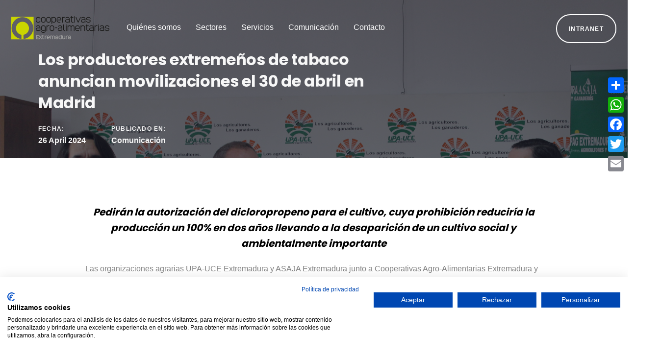

--- FILE ---
content_type: text/html; charset=UTF-8
request_url: https://cooperativasextremadura.es/noticias/comunicacion/1639-los-productores-extremenos-de-tabaco-anuncian-movilizaciones-el-30-de-abril-en-madrid.html
body_size: 8539
content:

<!DOCTYPE html>

 
  <html lang="es" class="no-js">
<head>
    
    <meta charset="utf-8">
    <meta http-equiv="X-UA-Compatible" content="IE=edge">
    <meta name="viewport" content="width=device-width, initial-scale=1, shrink-to-fit=no">
    <meta name="theme-color" content="#3ed2a7">
    <title>Los productores extremeños de tabaco anuncian movilizaciones el 30 de abril en Madrid</title>  
    <meta name="description" content="Pedirán la autorización del dicloropropeno para el cultivo, cuya prohibición reduciría la producción un 100% en dos años llevando a la desaparición de un cultivo social y ambientalmente importante">
    <meta name="author" content="The Geco Company">
    <meta name="keywords" content="tabaco,extremadura,cultivo,dicloropropeno,producto,sector,ademas,cooperativas,envasado,generico,region,agro-alimentarias,frente,productores,porque">
    
    <link rel="shortcut icon" href="./favicon.png" />
    
    <title>Ave HTML Template</title>

    <link href="https://fonts.googleapis.com/css?family=Poppins:400,700" rel="stylesheet">
    
    <link rel="stylesheet" href="/vistas/theme/assets/vendors/liquid-icon/liquid-icon.min.css" />
    <link rel="stylesheet" href="/vistas/theme/assets/vendors/font-awesome/css/font-awesome.min.css" />
    <link rel="stylesheet" href="/vistas/theme/assets/css/theme-vendors.min.css" />
    <link rel="stylesheet" href="/vistas/theme/assets/css/theme.min.css" />
    <link rel="stylesheet" href="/vistas/theme/assets/css/themes/creative.css" />

    <link href="/vistas/css/megamenu.css" type="text/css" rel="stylesheet">
	
	<link rel="/vistas/img/apple-touch-icon" sizes="180x180" href="/apple-touch-icon.png">
	<link rel="icon" type="image/png" sizes="32x32" href="/vistas/img/favicon-32x32.png">
	<link rel="icon" type="image/png" sizes="16x16" href="/vistas/img/favicon-16x16.png">
	<link rel="manifest" href="/vistas/img/site.webmanifest">
	<link rel="mask-icon" href="/vistas/img/safari-pinned-tab.svg" color="#5bbad5">
	<meta name="msapplication-TileColor" content="#da532c">
	<meta name="theme-color" content="#ffffff">
    
            
<link rel="canonical" href="https://cooperativasextremadura.es/noticias/comunicacion/1639-los-productores-extremenos-de-tabaco-anuncian-movilizaciones-el-30-de-abril-en-madrid.html" />
    
            <link rel="amphtml" href="https://cooperativasextremadura.es/noticias-amp/comunicacion/1639-los-productores-extremenos-de-tabaco-anuncian-movilizaciones-el-30-de-abril-en-madrid.html">
    
            <meta itemprop="name" content="Los productores extremeños de tabaco anuncian movilizaciones el 30 de abril en Madrid" \>
    
            <meta itemprop="description" content="Pedirán la autorización del dicloropropeno para el cultivo, cuya prohibición reduciría la producción un 100% en dos años llevando a la desaparición de un cultivo social y ambientalmente importante" \>
    
            <meta itemprop="image" content="https://cooperativasextremadura.es/m/p/770x410/media/files/2265_20240426-cultivo-tabaco.jpg" \>
    
            <meta name="twitter:card" content="summary_large_image" \>
    
            <meta name="twitter:title" content="Los productores extremeños de tabaco anuncian movilizaciones el 30 de abril en Madrid" \>
    
            <meta name="twitter:description" content="Pedirán la autorización del dicloropropeno para el cultivo, cuya prohibición reduciría la producción un 100% en dos años llevando a la desaparición de un cultivo social y ambientalmente importante" \>
    
            <meta name="twitter:image" content="https://cooperativasextremadura.es/m/p/770x410/media/files/2265_20240426-cultivo-tabaco.jpg" >
    
            <meta data-ue-u="og:title" property="og:title" content="Los productores extremeños de tabaco anuncian movilizaciones el 30 de abril en Madrid" />
    
            <meta property="og:type" content="article" />
    
            <meta property="og:url" content="https://cooperativasextremadura.es/noticias/comunicacion/1639-los-productores-extremenos-de-tabaco-anuncian-movilizaciones-el-30-de-abril-en-madrid.html" />
    
            <meta property="og:image" content="https://cooperativasextremadura.es/m/p/770x410/media/files/2265_20240426-cultivo-tabaco.jpg" />
    
            <meta property="og:image:width" content="710" />
    
            <meta property="og:image:height" content="410" />
    
            <meta property="og:description" content="Pedirán la autorización del dicloropropeno para el cultivo, cuya prohibición reduciría la producción un 100% en dos años llevando a la desaparición de un cultivo social y ambientalmente importante" />
    
            <meta property="og:site_name" content="Cooperativas Agro-Alimentarias Extremadura" />
    
            <meta property="article:published_time" content="2024-04-26 13:24:25" />
    
            <meta property="article:section" content="Comunicación" />
    
            <meta property="article:tag" content="tabaco,extremadura,cultivo,dicloropropeno,producto,sector,ademas,cooperativas,envasado,generico,region,agro-alimentarias,frente,productores,porque" />
        
    <!-- Head Libs -->
    <script async src="/vistas/theme/assets/vendors/modernizr.min.js"></script>
    <script src="https://consent.cookiefirst.com/sites/cooperativasextremadura.es-be744bdc-d714-4715-966e-b033e7991a16/consent.js"></script>
      
<link href="/vistas/css/main.css" type="text/css" rel="stylesheet">
     
</head>
 

<body data-mobile-nav-trigger-alignment="right" data-mobile-nav-align="left" data-mobile-nav-style="modern" data-mobile-nav-shceme="gray" data-mobile-header-scheme="gray" data-mobile-nav-breakpoint="1199">
	
	<div id="wrap">
		
	<div id="interior-g">    <header class="main-header main-header-overlay" data-sticky-header="true" data-sticky-options='{ "stickyTrigger": "first-section" }'>
      
      <div class="mainbar-wrap">

        <span class="megamenu-hover-bg"></span>

        <div class="container-fluid mainbar-container">
          <div class="mainbar">
            <div class="row mainbar-row align-items-lg-stretch px-4">
              
              <div class="col-auto">

                <div class="navbar-header">
                  <a class="navbar-brand" href="/" rel="home">
                    <span class="navbar-brand-inner">
                      <img class="logo-dark" src="/vistas/img/logo-bl.png" alt="">
                      <img class="logo-sticky" src="/vistas/img/logo.png" alt="">
                      <img class="mobile-logo-default" src="/vistas/img/logo.png" alt="">
                      <img class="logo-default" src="/vistas/img/logo.png" alt="">
                    </span>
                  </a>
                  <button type="button" class="navbar-toggle collapsed nav-trigger style-mobile" data-toggle="collapse" data-target="#main-header-collapse" aria-expanded="false" data-changeclassnames='{ "html": "mobile-nav-activated overflow-hidden" }'>
                    <span class="sr-only">Navegación</span>
                    <span class="bars">
                      <span class="bar"></span>
                      <span class="bar"></span>
                      <span class="bar"></span>
                    </span>
                  </button>
                </div><!-- /.navbar-header -->
                
                <div class="collapse navbar-collapse" id="main-header-collapse">
                  
                  <ul id="primary-nav" class="main-nav nav align-items-lg-stretch justify-content-lg-start" data-submenu-options='{ "toggleType":"fade", "handler":"mouse-in-out" }'>
                    
                                        <li class="menu-item-has-children  ">
                      <a href="#" >
                        <span class="link-icon"></span>
                        <span class="link-txt">
                          <span class="link-ext"></span>
                          <span class="txt" data-id="17">
                            Quiénes somos                            <span class="submenu-expander">
                              <i class="fa fa-angle-down"></i>
                            </span>
                          </span>
                        </span>
                      </a>
                                                                          <ul class="nav-item-children">
                                                            <li>
                                <a href="/contenido/44-quienes-somos.html" >
                                  <span class="link-icon"></span>
                                  <span class="link-txt">
                                    <span class="link-ext"></span>
                                    <span class="txt">
                                      Qu&eacute; es Cooperativas Agroalimentarias Extremadura                                      <span class="submenu-expander">
                                        <i class="fa fa-angle-down"></i>
                                      </span>
                                    </span>
                                  </span>
                                </a>
                              </li>
                                                            <li>
                                <a href="/contenido/45-mision-y-objetivos.html" >
                                  <span class="link-icon"></span>
                                  <span class="link-txt">
                                    <span class="link-ext"></span>
                                    <span class="txt">
                                      Misi&oacute;n y Objetivos                                      <span class="submenu-expander">
                                        <i class="fa fa-angle-down"></i>
                                      </span>
                                    </span>
                                  </span>
                                </a>
                              </li>
                                                            <li>
                                <a href="/contenido/3-donde-estamos.html" >
                                  <span class="link-icon"></span>
                                  <span class="link-txt">
                                    <span class="link-ext"></span>
                                    <span class="txt">
                                      &iquest;D&oacute;nde estamos?                                      <span class="submenu-expander">
                                        <i class="fa fa-angle-down"></i>
                                      </span>
                                    </span>
                                  </span>
                                </a>
                              </li>
                                                            <li>
                                <a href="/contenido/9-organos.html" >
                                  <span class="link-icon"></span>
                                  <span class="link-txt">
                                    <span class="link-ext"></span>
                                    <span class="txt">
                                      &Oacute;rganos                                      <span class="submenu-expander">
                                        <i class="fa fa-angle-down"></i>
                                      </span>
                                    </span>
                                  </span>
                                </a>
                              </li>
                                                            <li>
                                <a href="/contenido/11-organigrama.html" >
                                  <span class="link-icon"></span>
                                  <span class="link-txt">
                                    <span class="link-ext"></span>
                                    <span class="txt">
                                      Organigrama                                      <span class="submenu-expander">
                                        <i class="fa fa-angle-down"></i>
                                      </span>
                                    </span>
                                  </span>
                                </a>
                              </li>
                                                            <li>
                                <a href="/contenido/190-igualdad-oportunidades.html" >
                                  <span class="link-icon"></span>
                                  <span class="link-txt">
                                    <span class="link-ext"></span>
                                    <span class="txt">
                                      Igualdad de Oportunidades                                      <span class="submenu-expander">
                                        <i class="fa fa-angle-down"></i>
                                      </span>
                                    </span>
                                  </span>
                                </a>
                              </li>
                                                            <li>
                                <a href="/contenido/191-comite-jovenes-cooperativistas.html" >
                                  <span class="link-icon"></span>
                                  <span class="link-txt">
                                    <span class="link-ext"></span>
                                    <span class="txt">
                                      Comité de jóvenes cooperativistas                                      <span class="submenu-expander">
                                        <i class="fa fa-angle-down"></i>
                                      </span>
                                    </span>
                                  </span>
                                </a>
                              </li>
                                                            <li>
                                <a href="/contenido/43-como-asociarse.html" >
                                  <span class="link-icon"></span>
                                  <span class="link-txt">
                                    <span class="link-ext"></span>
                                    <span class="txt">
                                      C&oacute;mo asociarse                                      <span class="submenu-expander">
                                        <i class="fa fa-angle-down"></i>
                                      </span>
                                    </span>
                                  </span>
                                </a>
                              </li>
                                                            <li>
                                <a href="/docs/3078-memoria-de-actividades/" >
                                  <span class="link-icon"></span>
                                  <span class="link-txt">
                                    <span class="link-ext"></span>
                                    <span class="txt">
                                      Memoria de actividades                                      <span class="submenu-expander">
                                        <i class="fa fa-angle-down"></i>
                                      </span>
                                    </span>
                                  </span>
                                </a>
                              </li>
                                                            <li>
                                <a href="/contenido/42-cooperativismo-agrario.html" >
                                  <span class="link-icon"></span>
                                  <span class="link-txt">
                                    <span class="link-ext"></span>
                                    <span class="txt">
                                      Cooperativismo Agroalimentario                                      <span class="submenu-expander">
                                        <i class="fa fa-angle-down"></i>
                                      </span>
                                    </span>
                                  </span>
                                </a>
                              </li>
                                                          </ul>
                                                                  </li>
                                        <li class="menu-item-has-children megamenu megamenu-fullwidth ">
                      <a href="#" >
                        <span class="link-icon"></span>
                        <span class="link-txt">
                          <span class="link-ext"></span>
                          <span class="txt" data-id="3">
                            Sectores                            <span class="submenu-expander">
                              <i class="fa fa-angle-down"></i>
                            </span>
                          </span>
                        </span>
                      </a>
                                                                              <ul class="nav-item-children">
                                <li>
                                  <div class="container megamenu-container">
                                    <div class="vc_row row megamenu-inner-row bg-white">
                                      <div class="container ld-container">
                                        <div class="row ld-row">
                                          
                                                                                        <div class="megamenu-column col-md-3">
                                                <h3 class="megamenu-heading"><a data-id="40" href="/contenido/16-sectores.html"  >Sectores</a></h3>
                                                <ul class="lqd-custom-menu reset-ul">

                                                  
                                                </ul>
                                              </div><!-- /.megamenu-column -->
                                                                                        <div class="megamenu-column col-md-3">
                                                <h3 class="megamenu-heading"><a data-id="41" href="/contenido/119-sector-agricola.html"  >Agrícolas</a></h3>
                                                <ul class="lqd-custom-menu reset-ul">

                                                  
                                                </ul>
                                              </div><!-- /.megamenu-column -->
                                                                                        <div class="megamenu-column col-md-3">
                                                <h3 class="megamenu-heading"><a data-id="42" href="/contenido/121-sector-ganadero.html"  >Ganaderos</a></h3>
                                                <ul class="lqd-custom-menu reset-ul">

                                                  
                                                </ul>
                                              </div><!-- /.megamenu-column -->
                                                                                        <div class="megamenu-column col-md-3">
                                                <h3 class="megamenu-heading"><a data-id="43" href="/contenido/192-sector-suministros.html"  >Suministros</a></h3>
                                                <ul class="lqd-custom-menu reset-ul">

                                                  
                                                </ul>
                                              </div><!-- /.megamenu-column -->
                                                                                        <div class="megamenu-column col-md-3">
                                                <h3 class="megamenu-heading"><a data-id="148" href="/contenido/193-sector-pac.html"  >PAC</a></h3>
                                                <ul class="lqd-custom-menu reset-ul">

                                                  
                                                </ul>
                                              </div><!-- /.megamenu-column -->
                                                                                  </div><!-- /.row ld-row -->
                                      </div><!-- /.container ld-container -->
                                    </div><!-- /.vc_row -->
                                  </div><!-- /.megamenu-container -->
                                </li>
                              </ul>
                                                                    </li>
                                        <li class="menu-item-has-children  ">
                      <a href="/contenido/18-servicios.html" >
                        <span class="link-icon"></span>
                        <span class="link-txt">
                          <span class="link-ext"></span>
                          <span class="txt" data-id="5">
                            Servicios                            <span class="submenu-expander">
                              <i class="fa fa-angle-down"></i>
                            </span>
                          </span>
                        </span>
                      </a>
                                                                          <ul class="nav-item-children">
                                                            <li>
                                <a href="/contenido/197-formacion.html" >
                                  <span class="link-icon"></span>
                                  <span class="link-txt">
                                    <span class="link-ext"></span>
                                    <span class="txt">
                                      Formación                                      <span class="submenu-expander">
                                        <i class="fa fa-angle-down"></i>
                                      </span>
                                    </span>
                                  </span>
                                </a>
                              </li>
                                                            <li>
                                <a href="/contenido/194-catalogo-productos-alimentarios.html" >
                                  <span class="link-icon"></span>
                                  <span class="link-txt">
                                    <span class="link-ext"></span>
                                    <span class="txt">
                                      Catálogo de productos                                      <span class="submenu-expander">
                                        <i class="fa fa-angle-down"></i>
                                      </span>
                                    </span>
                                  </span>
                                </a>
                              </li>
                                                            <li>
                                <a href="/contenido/175-hacex-correduria-de-seguros.html" >
                                  <span class="link-icon"></span>
                                  <span class="link-txt">
                                    <span class="link-ext"></span>
                                    <span class="txt">
                                      Seguros                                      <span class="submenu-expander">
                                        <i class="fa fa-angle-down"></i>
                                      </span>
                                    </span>
                                  </span>
                                </a>
                              </li>
                                                            <li>
                                <a href="/contenido/135-eficiencia-energetica.html" >
                                  <span class="link-icon"></span>
                                  <span class="link-txt">
                                    <span class="link-ext"></span>
                                    <span class="txt">
                                      Eficiencia Energética                                      <span class="submenu-expander">
                                        <i class="fa fa-angle-down"></i>
                                      </span>
                                    </span>
                                  </span>
                                </a>
                              </li>
                                                            <li>
                                <a href="/contenido/198-produccion-integrada.html" >
                                  <span class="link-icon"></span>
                                  <span class="link-txt">
                                    <span class="link-ext"></span>
                                    <span class="txt">
                                      Producción Integrada                                      <span class="submenu-expander">
                                        <i class="fa fa-angle-down"></i>
                                      </span>
                                    </span>
                                  </span>
                                </a>
                              </li>
                                                            <li>
                                <a href="/contenido/142-reciclajes-envases-fitosanitarios.html" >
                                  <span class="link-icon"></span>
                                  <span class="link-txt">
                                    <span class="link-ext"></span>
                                    <span class="txt">
                                      Reciclaje envases fitosanitarios                                      <span class="submenu-expander">
                                        <i class="fa fa-angle-down"></i>
                                      </span>
                                    </span>
                                  </span>
                                </a>
                              </li>
                                                            <li>
                                <a href="/contenido/196-reciclajes-estaciones-servicio.html" >
                                  <span class="link-icon"></span>
                                  <span class="link-txt">
                                    <span class="link-ext"></span>
                                    <span class="txt">
                                      Estaciones de servicio                                      <span class="submenu-expander">
                                        <i class="fa fa-angle-down"></i>
                                      </span>
                                    </span>
                                  </span>
                                </a>
                              </li>
                                                          </ul>
                                                                  </li>
                                        <li class="menu-item-has-children  ">
                      <a href="#" >
                        <span class="link-icon"></span>
                        <span class="link-txt">
                          <span class="link-ext"></span>
                          <span class="txt" data-id="4">
                            Comunicaci&oacute;n                            <span class="submenu-expander">
                              <i class="fa fa-angle-down"></i>
                            </span>
                          </span>
                        </span>
                      </a>
                                                                          <ul class="nav-item-children">
                                                            <li>
                                <a href="/noticias/listado/1-noticias/" >
                                  <span class="link-icon"></span>
                                  <span class="link-txt">
                                    <span class="link-ext"></span>
                                    <span class="txt">
                                      Comunicaci&oacute;n                                      <span class="submenu-expander">
                                        <i class="fa fa-angle-down"></i>
                                      </span>
                                    </span>
                                  </span>
                                </a>
                              </li>
                                                            <li>
                                <a href="/usuarios/alta-1/" >
                                  <span class="link-icon"></span>
                                  <span class="link-txt">
                                    <span class="link-ext"></span>
                                    <span class="txt">
                                      Suscripci&oacute;n                                      <span class="submenu-expander">
                                        <i class="fa fa-angle-down"></i>
                                      </span>
                                    </span>
                                  </span>
                                </a>
                              </li>
                                                            <li>
                                <a href="/docs/2002-revistas-cooperativas-agro-alimentarias-extremadura/" >
                                  <span class="link-icon"></span>
                                  <span class="link-txt">
                                    <span class="link-ext"></span>
                                    <span class="txt">
                                      Revista                                      <span class="submenu-expander">
                                        <i class="fa fa-angle-down"></i>
                                      </span>
                                    </span>
                                  </span>
                                </a>
                              </li>
                                                            <li>
                                <a href="/media/listado/25-galeria-imagenes-unexca/" >
                                  <span class="link-icon"></span>
                                  <span class="link-txt">
                                    <span class="link-ext"></span>
                                    <span class="txt">
                                      Archivo fotogr&aacute;fico                                      <span class="submenu-expander">
                                        <i class="fa fa-angle-down"></i>
                                      </span>
                                    </span>
                                  </span>
                                </a>
                              </li>
                                                            <li>
                                <a href="/noticias/hemeroteca/" >
                                  <span class="link-icon"></span>
                                  <span class="link-txt">
                                    <span class="link-ext"></span>
                                    <span class="txt">
                                      Hemeroteca                                      <span class="submenu-expander">
                                        <i class="fa fa-angle-down"></i>
                                      </span>
                                    </span>
                                  </span>
                                </a>
                              </li>
                                                            <li>
                                <a href="/blog" >
                                  <span class="link-icon"></span>
                                  <span class="link-txt">
                                    <span class="link-ext"></span>
                                    <span class="txt">
                                      Blog                                      <span class="submenu-expander">
                                        <i class="fa fa-angle-down"></i>
                                      </span>
                                    </span>
                                  </span>
                                </a>
                              </li>
                                                          </ul>
                                                                  </li>
                                        <li class="  ">
                      <a href="/forms/6-contacto.html" >
                        <span class="link-icon"></span>
                        <span class="link-txt">
                          <span class="link-ext"></span>
                          <span class="txt" data-id="37">
                            Contacto                            <span class="submenu-expander">
                              <i class="fa fa-angle-down"></i>
                            </span>
                          </span>
                        </span>
                      </a>
                                                                                        </li>
                                      </ul><!-- /#primary-nav  -->
                  
                </div><!-- /#main-header-collapse -->

              </div><!-- /.col -->
              
              <div class="col text-right">
                
                <div class="header-module">


                                 <a href="/intranet/login/" class="btn btn-default text-uppercase circle btn-bordered border-thick font-size-12 font-weight-semibold btn-white">
                  <span>
                    <span class="btn-txt">Intranet  </span>
                  </span>
                </a>
                </div>  
             
              </div><!-- /.col -->
              
            </div><!-- /.mainbar-row -->
          </div><!-- /.mainbar -->
        </div><!-- /.mainbar-container -->
      </div><!-- /.mainbar-wrap -->
      
    </header><!-- /.main-header -->

</div>

<main id="content" class="content">
	<section class="vc_row">
		<!--<div class="container">-->
	  		


<main id="content" class="content py-0">
			
	<div class="blog-single-cover scheme-light parallax-applied is-in-view" data-fullheight="true" data-inview="true" data-inview-options="{ 'onImagesLoaded': true }" id="imagen-noticia">

		<figure class="blog-single-media bg-none liquid-parallax-bg loaded" data-responsive-bg="true" data-parallax="true" data-parallax-options="{ 'parallaxBG': true, 'triggerHook': 'onLeave' }" data-parallax-from="{ 'translateY': '0%' }" data-parallax-to="{ 'translateY': '20%' }" style="background-image: url('/m/p/1000x500/media/files/2265_20240426-cultivo-tabaco.jpg');">
			<div class="liquid-parallax-container">
			<figure class="liquid-parallax-figure will-change" style="height: 120%; background-image: url('/media/files/2265_20240426-cultivo-tabaco.jpg'); background-position: 0% 0%; transform: translateY(0%);"></figure>
			</div>
			<img src="/media/files/2265_20240426-cultivo-tabaco.jpg" alt="">
		</figure>
		
		<div class="blog-single-details">
			
			<div class="container">
				<div class="row">
					<div class="col-md-8">
						
						<div class="ld-parallax-wrap overflow-hidden parallax-applied"><header class="entry-header blog-single-header will-change" data-parallax="true" data-parallax-to="{ 'opacity': 0, 'translateY': '30%' }" data-parallax-options="{ 'triggerHook': '0.3' }" style="opacity: 0.955945; transform: translateY(1.32165%);">
						<p class="entry-title block text-uppercase "></p>
							<h1 class="blog-single-title entry-title font-size-32 split-text-applied" data-split-text="true" data-split-options="{ 'type': 'lines' }" style=""><div class="lqd-lines split-unit lqd-unit-animation-done" style="display: block; text-align: start; position: relative;"><span data-text="Los productores extremeños de tabaco anuncian movilizaciones el 30 de abril en Madrid" class="split-inner"><span class="split-txt">Los productores extremeños de tabaco anuncian movilizaciones el 30 de abril en Madrid </span></span></div></h1>
							
							
							<div class="post-meta">
								
								<span class="posted-on">
									<span class="block text-uppercase ltr-sp-1">Fecha:</span>
									<a href="#" rel="bookmark">
										<time class="entry-date published updated" datetime="26 April 2024 ">26 April 2024 </time>
									</a>
								</span>
								<span class="cat-links">
									<span class="block text-uppercase ltr-sp-1">Publicado en:</span>
									<a href="#" rel="category tag">Comunicación</a>
								</span>
							</div><!-- /.post-meta -->
						
						</header></div><!-- /.blog-single-header -->
						
					</div><!-- /.col-md-6 -->
				</div><!-- /.row -->
			</div><!-- /.container -->
			
		</div><!-- /.blog-single-details -->
	
	</div><!-- /.blog-single-cover -->
	
	<article class="blog-single">
		
		<div class="container">
			
			<div class="row">
				
			
				<div class="col-md-10 col-md-offset-1">
					
					
					
					<div class="blog-single-content entry-content pull-up expanded">
						
						
						<blockquote>
							<h3>Pedirán la autorización del dicloropropeno para el cultivo, cuya prohibición reduciría la producción un 100% en dos años llevando a la desaparición de un cultivo social y ambientalmente importante</h3>
						</blockquote>
						 
						
						
						<div class="add-dropcap   ">
							<p></p>
<p>Las organizaciones agrarias UPA-UCE Extremadura y ASAJA Extremadura junto a Cooperativas Agro-Alimentarias Extremadura y la Organización Interprofesional del Tabaco de España (OITAB) convocan una movilización el próximo martes, 30 de abril, frente al Ministerio de Agricultura para salvar el cultivo del tabaco en la región tras la prohibición del dicloropropeno y la puesta en marcha del envasado genérico incluido en el Plan Integral de Prevención y Control del Tabaquismo.</p>
<p>Las partes convocantes han incidido en que “no se puede abandonar a su suerte” a más de 20.000 familias extremeñas que viven, directa o indirectamente, del cultivo del tabaco. Además, se trata de un sector que ayuda al mantenimiento de la vida en el medio rural al desarrollarse en una zona sin otro tipo de alternativa. &nbsp;</p>
<p>Las organizaciones agrarias y las cooperativas extremeñas se movilizarán en Madrid el próximo martes para reclamar la autorización urgente del dicloropropeno, de manera excepcional en esta campaña, para terminar con la discriminación que sufren los productores de la región frente a los italianos, quienes tienen el uso autorizado de este producto desde el 8 de abril y venden a las mismas industrias que los tabaqueros extremeños y españoles.</p>
<p>El secretario general de UPA-UCE, Ignacio Huertas, ha destacado que la prohibición de este producto puede generar pérdidas muy graves para los agricultores de tabaco en esta campaña y pide a la ministra de Sanidad, Mónica García, que escuche las reivindicaciones del sector productor. Huertas también hace un reclamo a la Junta de Extremadura para que “vuelva a considerar al sector del tabaco como prioritario en la región y defienda los intereses de los productores porque está en juego su futuro”.</p>
<p>El presidente de Asaja Extremadura, Ángel García Blanco, ha hecho referencia a la medida de envasado genérico del tabaco y ha señalado que supondrá “el abandono de cultivo, porque a las multinacionales les va a resultar más interesante comprar el tabaco en cualquier parte del mundo sin garantía alguna frente al tabaco extremeño que está certificado con criterios agroambientales, favoreciendo además el contrabando ilegal”.</p>
<p>Desde Cooperativas Agro-alimentarias Extremadura se ha defendido el sector productivo, destacando su importancia trascendental desde el punto de vista económico, social y ambiental. De tal modo, el presidente de Cooperativas Agro-alimentarias Extremadura, Ángel Pacheco, ha explicado que el dicloropropeno es un producto eficiente para la desinfección total del suelo previa a la plantación del cultivo. “Sin embargo, no se autoriza a pesar de que no existen alternativas viables a este producto. Además, Italia ha autorizado producto y no puede haber diferenciación dentro de la UE porque perjudica a nuestros agricultores”.</p>
<p>En este sentido, el representante de la Organización Interprofesional del Tabaco de España (OITAB), Rubén Martín, ha hecho referencia a diversos estudios que fijan en un 25% la reducción de la producción en el primer año que no se aplique dicloropropeno, llegando al 100% en el segundo y tercer año. “De tal modo, en dos años desaparecería el cultivo de tabaco en Extremadura, sin que exista además una justificación técnica para que no se autorice este producto y sí lo esté en otros países europeos, potenciando la competencia desleal”, argumentaba Martín.</p>
<p>Ante esta situación, ha solicitado la actuación urgente del Ministerio de Agricultura, tanto para autorizar el dicloropropeno como para interceder para eliminar la medida de envasado genérico, que ya se ha aplicado en otros países como Francia, donde el resultado ha sido la desaparición del cultivo y el incremento del consumo de tabaco ilegal de contrabando.</p>
<p></p>
						</div>
						  
						<div class="col-md-12 imagen-noti">
							<figure>
							<img src="/m/r/1000x/media/files/2265_20240426-cultivo-tabaco.jpg" alt="Los productores extremeños de tabaco anuncian movilizaciones el 30 de abril en Madrid">
							</figure>
							</div>
											


  
             
            


						<div style="text-align: center; margin-top: 30px;"><a href="/noticias/listado/1-noticias/" class="btn btn-solid no-border text-uppercase circle btn-bordered font-size-14 font-weight-semibold lqd-unit-animation-done" data-localscroll="true" style="opacity: 1;">
					<span>
						<span class="btn-txt">VOLVER A LA SECCIÓN DE COMUNICACIÓN</span>
					</span>
							</a></div>
						
					
	
		<div class="row mt-50">
			<div class="lqd-column col-md-10 col-md-offset-1 text-center ca-initvalues-applied lqd-animations-done" data-custom-animations="true" data-ca-options="{'triggerHandler':'inview','animationTarget':'all-childs','duration':1200,'delay':100,'initValues':{'translateY':80,'opacity':0},'animations':{'translateY':0,'opacity':1}}">
				<header class="fancy-title fancy-title-big mb-6">
					<h2 data-split-text="true" data-split-options="{'type':'lines'}" class="split-text-applied" style=""><div class="lqd-lines split-unit lqd-unit-animation-done" style="display: block; text-align: center; position: relative;font-size: 25px; line-height: 35px;"><span data-text=" Forma parte de Cooperativas Agroalimentarias de Extremadura " class="split-inner" style="transform: translateY(0px); opacity: 1;"><span class="split-txt"> Recibe toda la información de Cooperativas Agroalimentarias de Extremadura en tu correo</span></span></div><div class="lqd-lines split-unit lqd-unit-animation-done" style="display: block; text-align: center; position: relative;"><span data-text="asóciate" class="split-inner" style="transform: translateY(0px); opacity: 1;"><span class="split-txt"><span class="lh-15 text-primary" data-fittext="true" data-fittext-options="{ 'maxFontSize': 70, 'minFontSize': 40, 'compressor': 0.5 }" style="font-size: 44.2px;">Suscríbete</span></span></span></div></h2>
				</header>
				<a href="/usuarios/alta-1/" class="btn btn-solid no-border text-uppercase circle btn-bordered font-size-14 font-weight-semibold lqd-unit-animation-done" data-localscroll="true" style="opacity: 1;">
					<span>
						<span class="btn-txt">QUIERO SUSCRIBIRME</span>
					</span>
				</a>
			</div>
		</div>

						
						
						
						
						
						
						
						
					</div><!-- /.blog-single-content entry-content -->

			
				</div><!-- /.col-md-8 -->
				
			</div><!-- /.row -->
		</div><!-- /.container -->
		
		
	</article><!-- /.blog-single -->
	

</main>





		<!--</div>-->
	</section>
</main><!-- /#content.content -->
	

		<footer class="main-footer pt-80">

		<section>

			<div class="container">
				<div class="row">
	
					<div class="lqd-column col-md-3 col-sm-6">
	
						<h3 class="widget-title">QUIÉNES SOMOS</h3>
						<ul class="lqd-custom-menu reset-ul font-size-14 lh-15">
        <li><a href="/contenido/44-quienes-somos.html">Qu&eacute; es Cooperativas Agroalimentarias Extremadura</a></li>
        <li><a href="/contenido/45-mision-y-objetivos.html">Misi&oacute;n y Objetivos</a></li>
        <li><a href="/contenido/3-donde-estamos.html">&iquest;D&oacute;nde estamos?</a></li>
        <li><a href="/contenido/9-organos.html">&Oacute;rganos</a></li>
        <li><a href="/contenido/11-organigrama.html">Organigrama</a></li>
        <li><a href="/contenido/190-igualdad-oportunidades.html">Igualdad de Oportunidades</a></li>
        <li><a href="/contenido/191-comite-jovenes-cooperativistas.html">Comité de jóvenes cooperativistas</a></li>
        <li><a href="/contenido/43-como-asociarse.html">C&oacute;mo asociarse</a></li>
        <li><a href="/docs/3078-memoria-de-actividades/">Memoria de actividades</a></li>
        <li><a href="/contenido/42-cooperativismo-agrario.html">Cooperativismo Agroalimentario</a></li>
    </ul>
	
					</div><!-- /.col-md-3 col-sm-6 -->
	
					<div class="lqd-column col-md-3 col-sm-6">
	
						<h3 class="widget-title">SECTORES</h3>
						<ul class="lqd-custom-menu reset-ul font-size-14 lh-15">
        <li><a href="/contenido/16-sectores.html">Sectores</a></li>
        <li><a href="/contenido/119-sector-agricola.html">Agrícolas</a></li>
        <li><a href="/contenido/121-sector-ganadero.html">Ganaderos</a></li>
        <li><a href="/contenido/192-sector-suministros.html">Suministros</a></li>
        <li><a href="/contenido/193-sector-pac.html">PAC</a></li>
    </ul>
	
					</div><!-- /.col-md-3 col-sm-6 -->
	
					<div class="lqd-column col-md-3 col-sm-6">
	
						<h3 class="widget-title">SERVICIOS</h3>
						<ul class="lqd-custom-menu reset-ul font-size-14 lh-15">
        <li><a href="/contenido/197-formacion.html">Formación</a></li>
        <li><a href="/contenido/194-catalogo-productos-alimentarios.html">Catálogo de productos</a></li>
        <li><a href="/contenido/175-hacex-correduria-de-seguros.html">Seguros</a></li>
        <li><a href="/contenido/135-eficiencia-energetica.html">Eficiencia Energética</a></li>
        <li><a href="/contenido/198-produccion-integrada.html">Producción Integrada</a></li>
        <li><a href="/contenido/142-reciclajes-envases-fitosanitarios.html">Reciclaje envases fitosanitarios</a></li>
        <li><a href="/contenido/196-reciclajes-estaciones-servicio.html">Estaciones de servicio</a></li>
    </ul>
						
					</div><!-- /.col-md-3 col-sm-6 -->
					
					<div class="lqd-column col-md-3 col-sm-6">
						<h3 class="widget-title">COMUNICACIÓN</h3>
						<ul class="lqd-custom-menu reset-ul font-size-14 lh-15">
        <li><a href="/noticias/listado/1-noticias/">Comunicaci&oacute;n</a></li>
        <li><a href="/usuarios/alta-1/">Suscripci&oacute;n</a></li>
        <li><a href="/docs/2002-revistas-cooperativas-agro-alimentarias-extremadura/">Revista</a></li>
        <li><a href="/media/listado/25-galeria-imagenes-unexca/">Archivo fotogr&aacute;fico</a></li>
        <li><a href="/noticias/hemeroteca/">Hemeroteca</a></li>
        <li><a href="/blog">Blog</a></li>
    </ul>


						<div class="">
	
						<ul class="lqd-custom-menu reset-ul font-size-14 lh-15">
					        <li><a href="/contenido/2-politica-de-cookies.html">Política de Cookies</a></li>
					        <li><a href="/contenido/6-proteccion-datos.html">Protección de datos</a></li>
					        <li><a href="/contenido/171-portal-de-transparencia.html">Portal de transparencia</a></li>
					        <li><a href="/contenido/165-accesibilidad.html">Accesibilidad</a></li>
					        <li><a href="/contenido/1-aviso-legal.html">Aviso Legal</a></li>
					        <li><a href="/contenido/206-canal-interno-de-informacion.html">Canal interno de información</a></li>
					    </ul>
							<ul class="list-inline ">
						  <li class="list-inline-item"><a href="https://www.facebook.com/CooperativasExtr" target="_blank" class=" text-secondary"><i class="fa fa-facebook font-size-20" aria-hidden="true"></i> </a></li>
						  <li class="list-inline-item"><a href="https://twitter.com/CooperativasExt" target="_blank" class=" text-secondary"><i class="fa fa-twitter font-size-20" aria-hidden="true"></i></a></li>
						  <li class="list-inline-item"><a href="https://www.youtube.com/channel/UCQUKfQ9c1KXvQHigXrJBUWA" target="_blank" class=" text-secondary"><i class="fa fa-youtube font-size-20" aria-hidden="true"></i></a></li>
						</ul>
					</div>
					</div><!-- /.col-md-3 col-sm-6 -->
	
				</div><!-- /.row -->
			</div><!-- /.container -->

		</section>

		<section class="bt-fade-white-015 pt-30">
			<div class="container">
				<div class="row">
	
					<div class="lqd-column col-md-6 col-md-offset-3 text-center">
	
						<figure class="">
							<img src="/vistas/img/logo.png" alt="Logo">
						</figure>

						<p class="font-size-13">©2021 Cooperativas Agroalimentarias Extremadura. Todos los derechos reservados.</p>
	
					</div><!-- /.col-md-6 --><div class="clearfix"></div>
	<p><span style=" font-family: Poppins; font-size: 12px; text-align: right;">Diseño y desarrollo:&nbsp;</span><a href="http://www.thegecocompany.com/" target="_blank" rel="noopener" style="box-sizing: border-box; text-decoration-line: none; font-family: Poppins; font-size: 12px; text-align: right;">THE<span style="box-sizing: border-box; font-weight: 800;">GECO</span>COMPANY</a></p>
				</div><!-- /.row -->
			</div><!-- /.container -->
		</section>
		
	</footer><!-- /.main-footer -->
	
</div><!-- /#wrap -->

<script src="/vistas/theme/assets/vendors/jquery.min.js"></script>
<script src="/vistas/theme/assets/js/theme-vendors.js"></script>
<script src="/vistas/theme/assets/js/theme.min.js"></script>
<script>
var a2a_config = a2a_config || {};
a2a_config.locale = "es";
</script>
<script async src="https://static.addtoany.com/menu/page.js"></script>




<script>
	jQuery(window).load(function(){

		

	});
</script>


<!-- Global site tag (gtag.js) - Google Analytics -->
<script async src="https://www.googletagmanager.com/gtag/js?id=G-VSG0QYXQZ6"></script>
<script>
  window.dataLayer = window.dataLayer || [];
  function gtag(){dataLayer.push(arguments);}
  gtag('js', new Date());

  gtag('config', 'G-VSG0QYXQZ6');
</script>

	<!-- AddToAny BEGIN -->
<div class="a2a_kit a2a_kit_size_32 a2a_floating_style a2a_vertical_style" style="right:0px; top:150px;">
<a class="a2a_dd" href="https://www.addtoany.com/share"></a>
<a class="a2a_button_whatsapp"></a>
<a class="a2a_button_facebook"></a>
<a class="a2a_button_twitter"></a>
<a class="a2a_button_email"></a>
</div>
</body>
</html>

--- FILE ---
content_type: text/css
request_url: https://cooperativasextremadura.es/vistas/theme/assets/css/theme.min.css
body_size: 83326
content:
/* Name:        Ave - Main styles Written by: 	LiquidThemes Version:			1.6
*/
/*---------------------------------------- [ TABLE OF CONTENTS ]
 1. BASE
		|- 1.1. Base
		|- 1.2. Header
		|- 1.3. Footer
		|- 1.4. Titlebar

	2. PAGE LAYOUTS
		|- 2.1. Header Side
		|- 2.2. Sidebar
		|- 2.3. Stack

	3. LIQUID SHORTCODES
		|- 3.1. Buttons
		|- 3.2. Social Icons
		|- 3.3. Accordions
		|- 3.4. Icon Boxes
		|- 3.5. Tabs
		|- 3.6. Subscribe Forms
		|- 3.7. Contact Forms
		|- 3.8. Fancy Titles
		|- 3.9. Pricing Tables
		|- 3.10. Testimonials
		|- 3.11. Carousel
		|- 3.12. Carousel Vertical 3d
		|- 3.13. Latest Posts
		|- 3.14. Filter Lists
		|- 3.15. Fancy Boxes
		|- 3.16. Counter
		|- 3.17. Liquid Forms
		|- 3.18. jQuery UI
		|- 3.19. Reservation Form
		|- 3.20. Tour Form
		|- 3.21. Progressbar
		|- 3.22. Milestone
		|- 3.24. Instagram Feed
		|- 3.25. Twitter Feed
		|- 3.26. Banner
		|- 3.27. Image Groups
		|- 3.28. Pagination
		|- 3.29. Blog Grid
		|- 3.31. Masonry
		|- 3.32. Parallax
		|- 3.33. Team Members
		|- 3.34. Portfolios
		|- 3.35. Blog
		|- 3.36. Particles
		|- 3.37. Carousel Laptop
		|- 3.38. Liquid Fancy Heading
		|- 3.39. Row Overlay
		|- 3.40. Maps
		|- 3.41. Custom Animations
		|- 3.42. Masked Image
		|- 3.43. Slideshow BG
		|- 3.44. Custom Menu
		|- 3.45. Shop Banner
		|- 3.46. Carousel Phone
		|- 3.47. Media
		|- 3.48. Modal
		|- 3.49. Before After
		|- 3.50. Process Box
		|- 3.52. Message
		|- 3.53. Flipbox
		|- 3.54. Iconbox Circle
		|- 3.55. Row Separator
		|- 3.56. Roadmap
		|- 3.57. Countdown
		|- 3.58. breadcrumbs
		|- 3.59. Bullet List
		|- 3.60. Video BG
		|- 3.61. Frickin Image
		|- 3.62. Promo
		|- 3.63. Back to Top
		|- 3.64. Separator
		|- 3.65. Restaurant Menu

	4. VC SHORTCODES
		|- 4.1. Single image
		|- 4.2. Columns
		|- 4.3. Rows
		|- 4.4. Text Block

	6. PARTIALS
		|- 6.1. Search Results 
		|- 6.2. 404 Not Found
		|- 6.3. Sidebar
		|- 6.4. Page Frame

	7. RESPONSIVE
		|- 7.1. Header
		|- 7.2. Elements
 ----------------------------------------
 [ TYPOGRAPHY ]
 $font-primary:		'Glacial Indifferenc', 'Open Sans', sans-serif; $font-size: 			16px; $line-height: 		30px; $font-color: 		#808291;
 [ COLORS ] $color-primary: #3ed2a7; $color-secondary: #ffb09f;

-----------------------------------------*/
/* 1. BASE
*/
/* 1.1. Base */
:root { --color-font: #808291; --color-primary: #3ed2a7; --color-secondary: #ffb09f; --color-link: #a7a9b8; --color-link-hover: #181b31; --color-gradient-start: #4fda91; --color-gradient-stop: #34dbc5; --color-img-holder: #efefef; }

@font-face { font-family: 'Glacial Indifference'; src: url("../fonts/GlacialIndifference-Regular.woff2") format("woff2"), url("../fonts/GlacialIndifference-Regular.woff") format("woff"); font-weight: normal; font-display: swap; font-style: normal; }
@font-face { font-family: 'Glacial Indifference'; src: url("../fonts/GlacialIndifference-Bold.woff2") format("woff2"), url("../fonts/GlacialIndifference-Bold.woff") format("woff"); font-weight: bold; font-display: swap; font-style: normal; }
html, body { max-width: 100vw; }

html { font-size: 100%; overflow-x: hidden; }

body { font-family: 'Roboto', sans-serif; font-size: 1em; line-height: 1.7; font-weight: 400; color: var(--color-font); -webkit-font-smoothing: antialiased; -moz-osx-font-smoothing: grayscale; }

/*
	Base Styles
*/
#wrap, #content { position: relative; }

#content { z-index: 2; -webkit-transition: -webkit-transform 0.3s; transition: -webkit-transform 0.3s; transition: transform 0.3s; transition: transform 0.3s, -webkit-transform 0.3s; background-color: #fff; }
#content:before, #content:after { content: ''; display: table; }
#content:after { clear: both; }

iframe { max-width: 100%; border: none; }

audio { width: 100%; }

body.archive #content { padding-top: 70px; padding-bottom: 70px; }
body.blog #content { padding-top: 70px; padding-bottom: 70px; }
body.blog .main-sidebar { margin-top: 0 !important; }

a { text-decoration: none; color: var(--color-link); -webkit-transition: all 0.3s; transition: all 0.3s; }
a:hover { color: var(--color-link-hover); }
a:hover, a:focus { text-decoration: none; }

img { max-width: 100%; height: auto; }

textarea { resize: vertical; }

dd { margin-left: 1.5em; margin-top: 0.5em; margin-bottom: 0.5em; }

table { border: 1px solid #dedede; }
table tr { border-bottom: 1px solid #dedede; }
table th, table td { padding: 0.45em 1em; }
table tbody th, table tbody td, table thead th { border-right: 1px solid #dedede; }
table.wp-block-table { border-color: #dedede; }
table.wp-block-table tr, table.wp-block-table td, table.wp-block-table th { border-color: inherit; }
table.wp-block-table th, table.wp-block-table td { padding: 0.45em 1em; }

pre { margin-bottom: 1.5em; }

blockquote { display: block; padding: 0; margin-bottom: 2.5em; border: 0; font-style: italic; }
blockquote.wp-block-quote.is-large { padding-left: 0; padding-right: 0; }

.wp-block-pullquote__citation, .wp-block-quote__citation, cite { display: block; position: relative; padding-top: 2.0833333333em; margin-top: 1em; font-size: 12px; letter-spacing: 0.2em; text-transform: uppercase; font-style: normal; }
.wp-block-pullquote__citation:before, .wp-block-quote__citation:before, cite:before { content: ''; display: inline-block; width: 30px; height: 1px; position: absolute; top: 0; left: 0; background-color: #a7a9b8; }
.wp-block-quote.is-large .wp-block-pullquote__citation, .wp-block-quote.is-large .wp-block-quote__citation, .wp-block-quote.is-large cite { text-align: inherit; font-size: 12px; }

.wp-block-quote.aligncenter cite:before, .wp-block-quote.aligncenter .wp-block-quote__citation:before { left: 50%; margin-left: -15px; }

.wp-block-quote.alignright cite:before, .wp-block-quote.alignright .wp-block-quote__citation:before { left: auto; right: 0; }

.wp-block-pullquote, .wp-block-quote { margin-bottom: 32px; }
.wp-block-pullquote blockquote, .wp-block-quote blockquote { margin-bottom: 0; }

.wp-block-pullquote cite:before, .wp-block-pullquote .wp-block-pullquote__citation:before { left: 50%; margin-left: -15px; }

.wp-block-pullquote.is-style-solid-color cite:before, .wp-block-pullquote.is-style-solid-color .wp-block-pullquote__citation:before { left: 0; margin-left: 0; }

figcaption { margin: 1.3em auto; color: #808291; font-style: italic; }

.fp-sr-only, .screen-reader-text { clip: rect(1px, 1px, 1px, 1px); height: 1px; overflow: hidden; position: absolute !important; top: 0; left: 0; width: 1px; word-wrap: normal !important; }

.split-inner { display: inline-block; }

/*
	Typography
*/
p { margin-bottom: 1.3em; }

h1, .h1, h2, .h2, h3, .h3, h4, .h4, h5, .h5, h6, .h6 { font-family: 'Roboto', sans-serif; margin: 1.25em 0 0.75em; font-weight: 500; line-height: 1.2; color: #181b31; }

h1, .h1 { margin-top: 0; font-size: 52px; }

h2, .h2 { font-size: 40px; }

h3, .h3 { font-size: 32px; }

h4, .h4 { font-size: 25px; }

h5, .h5 { font-size: 21px; }

h6, .h6 { font-size: 18px; }

small, .font_small { font-size: 0.667em; }

.ld-lazyload { opacity: 0.0001; -webkit-transition: opacity 1s; transition: opacity 1s; }
.ld-lazyload.loaded { opacity: 1; }

.lqd-img-holder { display: block; position: relative; background-color: var(--color-img-holder); }
.lqd-img-holder > img { width: 100%; height: 100%; max-width: 100%; position: absolute; top: 0; left: 0; image-rendering: auto; }

.lqd-sticky-bg-spacer, .lqd-sticky-bg-wrap, .lqd-sticky-bg { width: 100%; height: 100vh; max-height: 100vh; background-size: inherit; background-position: inherit; background-attachment: inherit; background-repeat: inherit; }

.lqd-sticky-bg-wrap { overflow: hidden; }
[data-shrink-borders=true] .lqd-sticky-bg-wrap { position: absolute; top: 0; left: 0; width: 100vw; height: 100vh; }

.lqd-css-sticky { top: 0; }
.lqd-css-sticky:not(.vc_row) { position: -webkit-sticky !important; position: sticky !important; }
.lqd-css-sticky-wrap .lqd-css-sticky.vc_row { position: -webkit-sticky !important; position: sticky !important; }
.lqd-css-sticky-wrap .lqd-css-sticky.vc_row[data-parallax] { -webkit-transform: translateZ(0); transform: translateZ(0); }

.lqd-css-sticky-wrap, .lqd-css-sticky-wrap-inner { width: 100%; }

.lqd-css-sticky-wrap-inner { height: 200%; top: 0; left: 0; }

.lqd-section-borders-wrap { position: absolute; top: 0; left: 0; width: 100vw; height: 100vh; visibility: hidden; opacity: 0; }
.lqd-section-borders-wrap.sticky-applied { opacity: 1; visibility: visible; }

.lqd-section-border-sentinel { top: 0; left: 0; width: 100%; min-height: 1px; z-index: -1; }

.lqd-section-border { position: absolute; top: 0; left: 0; z-index: 2; background-color: #fff; }
.lqd-section-border[data-axis=x] { width: 4.69vw; height: 100%; }
.lqd-section-border[data-axis=y] { width: 100%; height: 4.69vw; }

.lqd-section-border-top { -webkit-transform-origin: center top; transform-origin: center top; }

.lqd-section-border-right { left: auto; right: 0; -webkit-transform-origin: right center; transform-origin: right center; }

.lqd-section-border-bottom { top: auto; bottom: 0; -webkit-transform-origin: center bottom; transform-origin: center bottom; }

.lqd-section-border-left { -webkit-transform-origin: left center; transform-origin: left center; }

.scrollmagic-pin-spacer > .wpb_column { width: 100%; }

/* 1.2. Header */
.main-header .row { display: -webkit-box; display: flex; flex-wrap: wrap; margin-right: -15px; margin-left: -15px; }
.main-header .no-gutters { margin-right: 0; margin-left: 0; }
.main-header .no-gutters > .col, .main-header .no-gutters > [class*="col-"] { padding-right: 0; padding-left: 0; }
.main-header .col, .main-header .col-auto, .main-header .col-lg-1, .main-header .col-lg-2, .main-header .col-lg-3, .main-header .col-lg-4, .main-header .col-lg-5, .main-header .col-lg-6, .main-header .col-lg-7, .main-header .col-lg-8, .main-header .col-lg-9, .main-header .col-lg-10, .main-header .col-lg-11, .main-header .col-lg-12, .main-header .col-lg, .main-header .col-lg-auto, .main-header .col-xl-1, .main-header .col-xl-2, .main-header .col-xl-3, .main-header .col-xl-4, .main-header .col-xl-5, .main-header .col-xl-6, .main-header .col-xl-7, .main-header .col-xl-8, .main-header .col-xl-9, .main-header .col-xl-10, .main-header .col-xl-11, .main-header .col-xl-12, .main-header .col-xl, .main-header .col-xl-auto { position: relative; width: 100%; min-height: 1px; padding-right: 15px; padding-left: 15px; }
.main-header .col { flex-basis: 0; -webkit-box-flex: 1; flex-grow: 1; max-width: 100%; }
.main-header .col-auto { -webkit-box-flex: 0; flex: 0 0 auto; width: auto; max-width: none; }

@media (min-width: 1200px) { .main-header .container { max-width: 1170px; } }
@media (min-width: 992px) { .main-header .d-lg-none { display: none !important; }
  .main-header .flex-lg-row { -webkit-box-orient: horizontal !important; -webkit-box-direction: normal !important; flex-direction: row !important; }
  .main-header .flex-lg-column { -webkit-box-orient: vertical !important; -webkit-box-direction: normal !important; flex-direction: column !important; }
  .main-header .flex-lg-row-reverse { -webkit-box-orient: horizontal !important; -webkit-box-direction: reverse !important; flex-direction: row-reverse !important; }
  .main-header .flex-lg-column-reverse { -webkit-box-orient: vertical !important; -webkit-box-direction: reverse !important; flex-direction: column-reverse !important; }
  .main-header .flex-lg-wrap { flex-wrap: wrap !important; }
  .main-header .flex-lg-nowrap { flex-wrap: nowrap !important; }
  .main-header .flex-lg-wrap-reverse { flex-wrap: wrap-reverse !important; }
  .main-header .col-lg { flex-basis: 0; -webkit-box-flex: 1; flex-grow: 1; max-width: 100%; }
  .main-header .col-lg-auto { -webkit-box-flex: 0; flex: 0 0 auto; width: auto; max-width: none; }
  .main-header .col-lg-1 { -webkit-box-flex: 0; flex: 0 0 8.333333%; max-width: 8.333333%; }
  .main-header .col-lg-2 { -webkit-box-flex: 0; flex: 0 0 16.666667%; max-width: 16.666667%; }
  .main-header .col-lg-3 { -webkit-box-flex: 0; flex: 0 0 25%; max-width: 25%; }
  .main-header .col-lg-4 { -webkit-box-flex: 0; flex: 0 0 33.333333%; max-width: 33.333333%; }
  .main-header .col-lg-5 { -webkit-box-flex: 0; flex: 0 0 41.666667%; max-width: 41.666667%; }
  .main-header .col-lg-6 { -webkit-box-flex: 0; flex: 0 0 50%; max-width: 50%; }
  .main-header .col-lg-7 { -webkit-box-flex: 0; flex: 0 0 58.333333%; max-width: 58.333333%; }
  .main-header .col-lg-8 { -webkit-box-flex: 0; flex: 0 0 66.666667%; max-width: 66.666667%; }
  .main-header .col-lg-9 { -webkit-box-flex: 0; flex: 0 0 75%; max-width: 75%; }
  .main-header .col-lg-10 { -webkit-box-flex: 0; flex: 0 0 83.333333%; max-width: 83.333333%; }
  .main-header .col-lg-11 { -webkit-box-flex: 0; flex: 0 0 91.666667%; max-width: 91.666667%; }
  .main-header .col-lg-12 { -webkit-box-flex: 0; flex: 0 0 100%; max-width: 100%; }
  .main-header .order-lg-first { -webkit-box-ordinal-group: 0; order: -1; }
  .main-header .order-lg-1 { -webkit-box-ordinal-group: 2; order: 1; }
  .main-header .order-lg-2 { -webkit-box-ordinal-group: 3; order: 2; }
  .main-header .order-lg-3 { -webkit-box-ordinal-group: 4; order: 3; }
  .main-header .order-lg-4 { -webkit-box-ordinal-group: 5; order: 4; }
  .main-header .order-lg-5 { -webkit-box-ordinal-group: 6; order: 5; }
  .main-header .order-lg-6 { -webkit-box-ordinal-group: 7; order: 6; }
  .main-header .order-lg-7 { -webkit-box-ordinal-group: 8; order: 7; }
  .main-header .order-lg-8 { -webkit-box-ordinal-group: 9; order: 8; }
  .main-header .order-lg-9 { -webkit-box-ordinal-group: 10; order: 9; }
  .main-header .order-lg-10 { -webkit-box-ordinal-group: 11; order: 10; }
  .main-header .order-lg-11 { -webkit-box-ordinal-group: 12; order: 11; }
  .main-header .order-lg-12 { -webkit-box-ordinal-group: 13; order: 12; }
  .main-header .offset-lg-0 { margin-left: 0; }
  .main-header .offset-lg-1 { margin-left: 8.333333%; }
  .main-header .offset-lg-2 { margin-left: 16.666667%; }
  .main-header .offset-lg-3 { margin-left: 25%; }
  .main-header .offset-lg-4 { margin-left: 33.333333%; }
  .main-header .offset-lg-5 { margin-left: 41.666667%; }
  .main-header .offset-lg-6 { margin-left: 50%; }
  .main-header .offset-lg-7 { margin-left: 58.333333%; }
  .main-header .offset-lg-8 { margin-left: 66.666667%; }
  .main-header .offset-lg-9 { margin-left: 75%; }
  .main-header .offset-lg-10 { margin-left: 83.333333%; }
  .main-header .offset-lg-11 { margin-left: 91.666667%; } }
@media (min-width: 1200px) { .main-header .d-xl-none { display: none !important; }
  .main-header .flex-xl-row { -webkit-box-orient: horizontal !important; -webkit-box-direction: normal !important; flex-direction: row !important; }
  .main-header .flex-xl-column { -webkit-box-orient: vertical !important; -webkit-box-direction: normal !important; flex-direction: column !important; }
  .main-header .flex-xl-row-reverse { -webkit-box-orient: horizontal !important; -webkit-box-direction: reverse !important; flex-direction: row-reverse !important; }
  .main-header .flex-xl-column-reverse { -webkit-box-orient: vertical !important; -webkit-box-direction: reverse !important; flex-direction: column-reverse !important; }
  .main-header .flex-xl-wrap { flex-wrap: wrap !important; }
  .main-header .flex-xl-nowrap { flex-wrap: nowrap !important; }
  .main-header .flex-xl-wrap-reverse { flex-wrap: wrap-reverse !important; }
  .main-header .col-xl { flex-basis: 0; -webkit-box-flex: 1; flex-grow: 1; max-width: 100%; }
  .main-header .col-xl-auto { -webkit-box-flex: 0; flex: 0 0 auto; width: auto; max-width: none; }
  .main-header .col-xl-1 { -webkit-box-flex: 0; flex: 0 0 8.333333%; max-width: 8.333333%; }
  .main-header .col-xl-2 { -webkit-box-flex: 0; flex: 0 0 16.666667%; max-width: 16.666667%; }
  .main-header .col-xl-3 { -webkit-box-flex: 0; flex: 0 0 25%; max-width: 25%; }
  .main-header .col-xl-4 { -webkit-box-flex: 0; flex: 0 0 33.333333%; max-width: 33.333333%; }
  .main-header .col-xl-5 { -webkit-box-flex: 0; flex: 0 0 41.666667%; max-width: 41.666667%; }
  .main-header .col-xl-6 { -webkit-box-flex: 0; flex: 0 0 50%; max-width: 50%; }
  .main-header .col-xl-7 { -webkit-box-flex: 0; flex: 0 0 58.333333%; max-width: 58.333333%; }
  .main-header .col-xl-8 { -webkit-box-flex: 0; flex: 0 0 66.666667%; max-width: 66.666667%; }
  .main-header .col-xl-9 { -webkit-box-flex: 0; flex: 0 0 75%; max-width: 75%; }
  .main-header .col-xl-10 { -webkit-box-flex: 0; flex: 0 0 83.333333%; max-width: 83.333333%; }
  .main-header .col-xl-11 { -webkit-box-flex: 0; flex: 0 0 91.666667%; max-width: 91.666667%; }
  .main-header .col-xl-12 { -webkit-box-flex: 0; flex: 0 0 100%; max-width: 100%; }
  .main-header .order-xl-first { -webkit-box-ordinal-group: 0; order: -1; }
  .main-header .order-xl-1 { -webkit-box-ordinal-group: 2; order: 1; }
  .main-header .order-xl-2 { -webkit-box-ordinal-group: 3; order: 2; }
  .main-header .order-xl-3 { -webkit-box-ordinal-group: 4; order: 3; }
  .main-header .order-xl-4 { -webkit-box-ordinal-group: 5; order: 4; }
  .main-header .order-xl-5 { -webkit-box-ordinal-group: 6; order: 5; }
  .main-header .order-xl-6 { -webkit-box-ordinal-group: 7; order: 6; }
  .main-header .order-xl-7 { -webkit-box-ordinal-group: 8; order: 7; }
  .main-header .order-xl-8 { -webkit-box-ordinal-group: 9; order: 8; }
  .main-header .order-xl-9 { -webkit-box-ordinal-group: 10; order: 9; }
  .main-header .order-xl-10 { -webkit-box-ordinal-group: 11; order: 10; }
  .main-header .order-xl-11 { -webkit-box-ordinal-group: 12; order: 11; }
  .main-header .order-xl-12 { -webkit-box-ordinal-group: 13; order: 12; }
  .main-header .offset-xl-0 { margin-left: 0; }
  .main-header .offset-xl-1 { margin-left: 8.333333%; }
  .main-header .offset-xl-2 { margin-left: 16.666667%; }
  .main-header .offset-xl-3 { margin-left: 25%; }
  .main-header .offset-xl-4 { margin-left: 33.333333%; }
  .main-header .offset-xl-5 { margin-left: 41.666667%; }
  .main-header .offset-xl-6 { margin-left: 50%; }
  .main-header .offset-xl-7 { margin-left: 58.333333%; }
  .main-header .offset-xl-8 { margin-left: 66.666667%; }
  .main-header .offset-xl-9 { margin-left: 75%; }
  .main-header .offset-xl-10 { margin-left: 83.333333%; }
  .main-header .offset-xl-11 { margin-left: 91.666667%; } }
@media (min-width: 992px) { .main-header .flex-lg-row-reverse { -webkit-box-orient: horizontal !important; -webkit-box-direction: reverse !important; flex-direction: row-reverse !important; }
  .main-header .flex-lg-column-reverse { -webkit-box-orient: vertical !important; -webkit-box-direction: reverse !important; flex-direction: column-reverse !important; }
  .main-header .flex-lg-wrap { flex-wrap: wrap !important; }
  .main-header .flex-lg-nowrap { flex-wrap: nowrap !important; }
  .main-header .flex-lg-wrap-reverse { flex-wrap: wrap-reverse !important; } }
@media (min-width: 1200px) { .main-header .flex-xl-row-reverse { -webkit-box-orient: horizontal !important; -webkit-box-direction: reverse !important; flex-direction: row-reverse !important; }
  .main-header .flex-xl-column-reverse { -webkit-box-orient: vertical !important; -webkit-box-direction: reverse !important; flex-direction: column-reverse !important; }
  .main-header .flex-xl-wrap { flex-wrap: wrap !important; }
  .main-header .flex-xl-nowrap { flex-wrap: nowrap !important; }
  .main-header .flex-xl-wrap-reverse { flex-wrap: wrap-reverse !important; } }
.main-header { position: relative; z-index: 10; }
.main-header .wpb_single_image { margin-bottom: 0; }
.main-header P:empty { display: none; }

.main-header-overlay { width: 100%; position: absolute; top: 0; left: 0; }

.lqd-main-header-default .mainbar { border-bottom: 1px solid rgba(0, 0, 0, 0.1); }
.lqd-main-header-default .main-nav > li > a { color: #5a5b63; }
.lqd-main-header-default + .content { padding-top: 70px; }

.header-module { display: -webkit-inline-box; display: inline-flex; -webkit-box-orient: vertical; -webkit-box-direction: normal; flex-direction: column; -webkit-box-align: center; align-items: center; -webkit-box-pack: center; justify-content: center; position: relative; }
.header-module ~ .header-module { margin-left: 25px; }
.header-module p { margin-bottom: 0; }
.header-module .btn + p { width: 100%; margin-top: 0.25em; text-align: center; }
.text-right .header-module { -webkit-box-align: end; align-items: flex-end; }
.text-left .header-module { -webkit-box-align: start; align-items: flex-start; }
.text-center .header-module { -webkit-box-align: center; align-items: center; }

.module-title { font-size: 16px; margin: 1.5em 0; }

.nav-trigger { display: -webkit-box; display: flex; padding: 0; border: none; background: none; background-color: transparent; box-shadow: none; color: #000; -webkit-box-orient: horizontal; -webkit-box-direction: normal; flex-flow: row wrap; -webkit-box-align: center; align-items: center; -webkit-box-pack: center; justify-content: center; }
.nav-trigger .txt, .nav-trigger .bars, .nav-trigger .bar { display: inline-block; -webkit-box-orient: vertical; -webkit-box-direction: normal; flex-flow: inherit; -webkit-box-align: inherit; align-items: inherit; -webkit-box-pack: inherit; justify-content: inherit; }
.nav-trigger .bars { display: -webkit-box; display: flex; -webkit-box-orient: vertical; -webkit-box-direction: normal; flex-flow: column nowrap; }
.nav-trigger .bar { background-color: #000; }
.nav-trigger .bar:before, .nav-trigger .bar:after { background-color: inherit; }
.nav-trigger .txt { display: inline-block; margin-left: 13px; font-size: 10px; text-transform: uppercase; font-weight: 700; line-height: 1; }
.nav-trigger.style-1 .bars { width: 25px; height: 13px; -webkit-transform: rotate(90deg); transform: rotate(90deg); -webkit-transition: all 0.3s 0.2s cubic-bezier(0.65, 0.05, 0.36, 1); transition: all 0.3s 0.2s cubic-bezier(0.65, 0.05, 0.36, 1); }
.nav-trigger.style-1 .bar { width: 25px; height: 1px; margin-bottom: 5px; margin-left: auto; margin-right: auto; position: relative; -webkit-transition: all 0.3s cubic-bezier(0.65, 0.05, 0.36, 1); transition: all 0.3s cubic-bezier(0.65, 0.05, 0.36, 1); }
.nav-trigger.style-1 .bar:first-child, .nav-trigger.style-1 .bar:last-child { width: 16px; opacity: 0; visibility: hidden; }
.nav-trigger.style-1 .bar:first-child { -webkit-transform: translateY(-7px); transform: translateY(-7px); }
.nav-trigger.style-1 .bar:last-child { margin-bottom: 0; -webkit-transform: translateY(7px); transform: translateY(7px); }
.nav-trigger.style-1 .bar:nth-child(2) { -webkit-transform: rotate(45deg); transform: rotate(45deg); -webkit-transition-delay: 0.2s; transition-delay: 0.2s; -webkit-transition-timing-function: cubic-bezier(0.65, 0.05, 0.36, 1); transition-timing-function: cubic-bezier(0.65, 0.05, 0.36, 1); }
.nav-trigger.style-1 .bar:nth-child(2):before { content: ''; display: inline-block; width: 100%; height: 100%; position: absolute; top: 0; left: 0; -webkit-transition: inherit; transition: inherit; background-color: inherit; -webkit-transform: rotate(-90deg); transform: rotate(-90deg); }
.nav-trigger.style-mobile .bars { width: 20px; height: 15px; -webkit-transform: rotate(0); transform: rotate(0); -webkit-transition: all 0.45s 0.2s cubic-bezier(0.23, 1, 0.32, 1); transition: all 0.45s 0.2s cubic-bezier(0.23, 1, 0.32, 1); }
.nav-trigger.style-mobile .bar { width: 20px; height: 2px; border-radius: 50em; margin-bottom: 4.25px; position: relative; -webkit-transition: all 0.45s cubic-bezier(0.23, 1, 0.32, 1); transition: all 0.45s cubic-bezier(0.23, 1, 0.32, 1); }
.nav-trigger.style-mobile .bar:first-child, .nav-trigger.style-mobile .bar:last-child { opacity: 0; visibility: hidden; -webkit-transition: all 0.45s cubic-bezier(0.23, 1, 0.32, 1); transition: all 0.45s cubic-bezier(0.23, 1, 0.32, 1); }
.nav-trigger.style-mobile .bar:first-child { -webkit-transform: translateY(-3px); transform: translateY(-3px); }
.nav-trigger.style-mobile .bar:last-child { margin-bottom: 0; -webkit-transform: translateY(3px); transform: translateY(3px); }
.nav-trigger.style-mobile .bar:nth-child(2) { width: 22px; margin-right: auto; -webkit-transform: rotate(45deg); transform: rotate(45deg); -webkit-transition-delay: 0.1s; transition-delay: 0.1s; -webkit-transition-timing-function: cubic-bezier(0.23, 1, 0.32, 1); transition-timing-function: cubic-bezier(0.23, 1, 0.32, 1); }
.nav-trigger.style-mobile .bar:nth-child(2):before { content: ''; display: inline-block; width: 100%; height: 100%; position: absolute; top: 0; left: 0; border-radius: inherit; -webkit-transition: inherit; transition: inherit; background-color: inherit; -webkit-transform: rotate(-90deg); transform: rotate(-90deg); }
.nav-trigger.txt-left { -webkit-box-orient: horizontal; -webkit-box-direction: reverse; flex-direction: row-reverse; }
.nav-trigger.txt-left .txt { margin-left: 0; margin-right: 13px; }
.nav-trigger.fill-solid .bars { width: 42px; height: 40px; -webkit-transform: none; transform: none; background-color: rgba(255, 255, 255, 0.95); }
.nav-trigger.rotate-90 { -webkit-transform: rotate(-90deg); transform: rotate(-90deg); }
.nav-trigger.scheme-light { color: #fff; }
.nav-trigger.scheme-light .bar { background-color: #fff; }
.nav-trigger.scheme-light.fill-solid .bars { background-color: rgba(0, 0, 0, 0.3); }
.nav-trigger.collapsed .bars { -webkit-transform: none; transform: none; -webkit-transition-delay: 0s; transition-delay: 0s; }
.nav-trigger.collapsed .bar:first-child, .nav-trigger.collapsed .bar:last-child, .nav-trigger.collapsed .bar:nth-child(2) { opacity: 1; visibility: visible; -webkit-transform: none; transform: none; -webkit-transition: all 0.3s ease; transition: all 0.3s ease; }
.nav-trigger.collapsed .bar:first-child:before, .nav-trigger.collapsed .bar:first-child:after, .nav-trigger.collapsed .bar:last-child:before, .nav-trigger.collapsed .bar:last-child:after, .nav-trigger.collapsed .bar:nth-child(2):before, .nav-trigger.collapsed .bar:nth-child(2):after { -webkit-transform: rotate(0) translate(0, 0); transform: rotate(0) translate(0, 0); }
.nav-trigger.collapsed.style-mobile .bar:first-child, .nav-trigger.collapsed.style-mobile .bar:last-child { -webkit-transition-delay: 0.15s; transition-delay: 0.15s; }
.nav-trigger.collapsed.style-mobile .bar:nth-child(2) { width: 16px; }
.nav-trigger:focus { outline: none; box-shadow: none; }

.ld-module-trigger { display: -webkit-inline-box; display: inline-flex; -webkit-box-align: center; align-items: center; color: #000; cursor: pointer; -webkit-transition: color 0.3s; transition: color 0.3s; }

.ld-module-trigger-icon { font-size: 24px; }

.ld-module-trigger-count { display: -webkit-inline-box; display: inline-flex; width: 18px; height: 18px; margin-left: 5px; background-color: var(--color-primary); border-radius: 50em; -webkit-box-align: center; align-items: center; -webkit-box-pack: center; justify-content: center; font-size: 12px; font-weight: 700; color: #fff; }

.ld-module-dropdown { position: absolute; top: 100%; right: 0; z-index: 20; background-color: #fff; text-align: left; }
.ld-module-dropdown.left { right: auto; left: 0; }

.ld-module-cart .ld-module-dropdown { overflow-x: hidden; overflow-y: auto; max-height: 85vh; }

.ld-cart-contents { width: 400px; height: 100%; padding: 25px 0 0; border: 1px solid rgba(0, 0, 0, 0.1); color: #000; }
.ld-cart-contents .empty h3 { font-size: 22px; }

.ld-cart-contents .empty, .ld-cart-foot, .ld-cart-head, .ld-cart-product { padding-left: 35px; padding-right: 35px; }

.ld-cart-foot, .ld-cart-head { font-size: 12px; }

.ld-cart-head { margin-bottom: 20px; }

a.remove.ld-cart-product-remove { display: -webkit-inline-box; display: inline-flex; width: 20px; height: 20px; border: 1px solid #dedede; border-radius: 50em; position: absolute; top: -10px; left: 25px; -webkit-box-align: center; align-items: center; -webkit-box-pack: center; justify-content: center; font-size: 18px; color: #000 !important; opacity: 0; visibility: hidden; -webkit-transition: all 0.3s; transition: all 0.3s; }
a.remove.ld-cart-product-remove:before { content: ''; display: inline-block; width: 150%; height: 150%; position: absolute; top: -25%; left: -25%; }
a.remove.ld-cart-product-remove:hover { border-color: red; background-color: red; color: #fff !important; }

.ld-cart-product { display: -webkit-box; display: flex; position: relative; padding-bottom: 17px; margin-bottom: 17px; -webkit-box-orient: horizontal; -webkit-box-direction: normal; flex-flow: row wrap; -webkit-box-align: center; align-items: center; -webkit-box-pack: justify; justify-content: space-between; border-bottom: 1px solid rgba(0, 0, 0, 0.1); font-size: 14px; line-height: 1.571em; }
.ld-cart-product img { width: 65px; border-radius: 3px; }
.ld-cart-product:hover .ld-cart-product-remove { opacity: 1; visibility: visible; }

.ld-cart-product-info { display: -webkit-box; display: flex; -webkit-box-align: center; align-items: center; -webkit-box-flex: 1; flex: 1 auto; }
.ld-cart-product-info a { display: inherit; -webkit-box-align: inherit; align-items: inherit; -webkit-box-flex: 1; flex: 1 auto; color: inherit; }

.ld-cart-product-details { display: -webkit-box; display: flex; -webkit-box-orient: vertical; -webkit-box-direction: normal; flex-direction: column; -webkit-box-flex: 1; flex-grow: 1; }
figure + .ld-cart-product-details { margin-left: 15px; }
.ld-cart-product-details dl.variation { display: -webkit-box; display: flex; -webkit-box-orient: horizontal; -webkit-box-direction: normal; flex-direction: row; margin-top: 3px; }
.ld-cart-product-details dl.variation dd { margin: 0 0 0 5px; }
.ld-cart-product-details dl.variation dd + dt { margin-left: 8px; }

.ld-cart-product-price { display: -webkit-box; display: flex; -webkit-box-orient: vertical; -webkit-box-direction: normal; flex-direction: column; -webkit-box-align: start; align-items: flex-start; }

.ld-cart-foot { margin-top: 5px; margin-bottom: 20px; }
.ld-cart-foot .btn { font-weight: 700; }
.ld-cart-foot .btn, .ld-cart-foot .btn > span { width: 100%; }
.ld-cart-foot .btn > span { -webkit-box-pack: center; justify-content: center; }
.ld-cart-foot .btn-solid { background-color: #2A2A2A; border: none; }
.ld-cart-foot .btn-solid:hover { background-color: var(--color-primary); }
.ld-cart-foot .btn-solid + .btn { margin-left: 0; margin-top: 2em; }
.ld-cart-foot .btn-naked { color: #2A2A2A; }

.ld-cart-total { display: -webkit-box; display: flex; -webkit-box-orient: horizontal; -webkit-box-direction: normal; flex-flow: row wrap; -webkit-box-align: center; align-items: center; -webkit-box-pack: justify; justify-content: space-between; margin-bottom: 10px; }

.ld-cart-total-price { font-size: 20px; font-weight: 600; }

.ld-cart-message { padding: 1em; background-color: var(--color-primary); font-size: 14px; font-weight: 500; line-height: 1.5em; letter-spacing: 0.024em; color: #fff; text-align: center; }

.ld-module-trigger-txt { display: -webkit-inline-box; display: inline-flex; -webkit-box-orient: horizontal; -webkit-box-direction: normal; flex-flow: row nowrap; -webkit-box-align: center; align-items: center; }
.ld-module-trigger-txt i { margin-left: 0.35em; }

.ld-dropdown-menu-content { width: 210px; padding: 20px 30px; border: 1px solid rgba(0, 0, 0, 0.1); }
.ld-dropdown-menu-content a { display: inline-block; position: relative; }
.ld-dropdown-menu-content ul { padding: 0; margin: 0; list-style: none; }
.ld-dropdown-menu-content ul ul { margin-left: 0.3em; }
.ld-dropdown-menu-content li { position: relative; }
.ld-dropdown-menu-content li:not(:last-child) a { margin-bottom: 0.625em; }

.ld-dropdown-menu-underlined li a:before { content: ''; display: inline-block; width: 100%; height: 1px; position: absolute; bottom: -2px; left: 0; background-color: currentColor; -webkit-transform-origin: right center; transform-origin: right center; -webkit-transform: scaleX(0); transform: scaleX(0); -webkit-transition: -webkit-transform 0.45s cubic-bezier(0.23, 1, 0.32, 1); transition: -webkit-transform 0.45s cubic-bezier(0.23, 1, 0.32, 1); transition: transform 0.45s cubic-bezier(0.23, 1, 0.32, 1); transition: transform 0.45s cubic-bezier(0.23, 1, 0.32, 1), -webkit-transform 0.45s cubic-bezier(0.23, 1, 0.32, 1); }
.ld-dropdown-menu-underlined li a:hover:before { -webkit-transform-origin: left center; transform-origin: left center; -webkit-transform: scaleX(1); transform: scaleX(1); }

.ld-module-v-sep { display: -webkit-box; display: flex; width: 1px; -webkit-box-orient: horizontal; -webkit-box-direction: normal; flex-flow: row wrap; -webkit-box-align: stretch; align-items: stretch; -webkit-box-flex: 1; flex: 1 auto; position: relative; }
.ld-module-v-sep .ld-v-sep-inner { width: 100%; height: 100%; position: absolute; top: 0; left: 0; background-color: #ededed; }

.ld-module-search .ld-module-dropdown { right: -15px; }
.ld-module-search .ld-module-dropdown.left { right: auto; left: -15px; }

.ld-search-form-container { background-color: #fff; width: 360px; padding: 30px 30px; border: 1px solid rgba(0, 0, 0, 0.1); }

.ld-search-form { position: relative; line-height: 1; }
.ld-search-form input { width: 100%; padding: 10px 20px 10px 30px; border: none; border-bottom: 1px solid rgba(0, 0, 0, 0.1); font-size: 16px; letter-spacing: 0.025em; }
.ld-search-form input::-webkit-input-placeholder { color: #a7a9b8; }
.ld-search-form input::-moz-placeholder { color: #a7a9b8; }
.ld-search-form input:-moz-placeholder { color: #a7a9b8; }
.ld-search-form input:-ms-input-placeholder { color: #a7a9b8; }
.ld-search-form input:focus { outline: none; border-color: rgba(0, 0, 0, 0.2); }
.ld-search-form .input-icon { display: inline-block; position: absolute; top: 50%; left: 0; -webkit-transform: translateY(-50%); transform: translateY(-50%); color: #b8beca; }

.ld-module-search-visible-form .ld-search-form-container { padding: 0; background: none; border: none; }
.ld-module-search-visible-form .ld-search-form input { background: none; }

.header-module .iconbox { margin-bottom: 0; -webkit-box-align: center !important; align-items: center !important; }
.header-module .iconbox .iconbox-icon-wrap { margin-right: 0; }
.header-module .iconbox .iconbox-icon-container { margin-right: 15px; }
.header-module .iconbox h3 { margin-bottom: 0.25em; }
.header-module .iconbox h3:last-child { margin-bottom: 0; }
.header-module .iconbox-inline h3 { -webkit-box-flex: 1; flex: auto; }
.header-module .iconbox-side .contents { -webkit-box-flex: 1; flex: auto; }

.lqd-lang-module img { width: 18px; }
.lqd-lang-module img + span { margin-left: 0.6em; }

.navbar-brand { display: -webkit-inline-box; display: inline-flex; height: auto; padding: 30px 0; line-height: normal; float: none; -webkit-box-ordinal-group: 1; order: 0; flex-shrink: 0; -webkit-transition: none; transition: none; }
.navbar-brand img { -webkit-transition: opacity 0.3s, visibiliy 0.3s; transition: opacity 0.3s, visibiliy 0.3s; }
.navbar-brand .logo-sticky { display: none; }
.navbar-brand .logo-light, .navbar-brand .logo-dark { position: absolute; top: 0; left: 0; opacity: 0; visibility: hidden; }
.navbar-brand:hover .navbar-brand-hover { width: 100%; }
.is-stuck .navbar-brand .logo-sticky { display: block; }
.is-stuck .navbar-brand .logo-sticky ~ img { display: none; }

.navbar-brand-inner { display: inline-block; position: relative; }

.navbar-brand-hover { display: inline-block; position: absolute; top: 0; left: 0; width: 0; height: 100%; white-space: nowrap; overflow: hidden; -webkit-transform-origin: left center; transform-origin: left center; -webkit-transition: width 0.3s; transition: width 0.3s; }
.navbar-brand-hover img { position: absolute; top: 0; left: 0; max-width: none; }

.navbar-header { display: -webkit-box; display: flex; -webkit-box-align: center; align-items: center; }
.navbar-header:before, .navbar-header:after { content: none; }
.navbar-header .navbar-toggle { -webkit-box-ordinal-group: 4; order: 3; margin-left: 20px; }
.navbar-header:only-child { -webkit-box-flex: 1; flex: 1 0; }

.navbar-collapse { -webkit-box-flex: 1; flex: 1 auto; padding: 0; }
.navbar-collapse .header-module { margin-bottom: 20px; }
.navbar-collapse .header-module:last-child { margin-bottom: 45px; }

.navbar-nav > li > a { line-height: normal; }

.main-nav { -webkit-box-flex: 1; flex: 1 auto; margin-left: auto; margin-right: auto; }
.main-nav > li { position: relative; }
.main-nav > li, .main-nav > li > a { display: -webkit-box; display: flex; -webkit-box-orient: vertical; -webkit-box-direction: normal; flex-flow: column nowrap; }
.main-nav > li > a { -webkit-box-flex: 1; flex: 1 auto; -webkit-box-orient: horizontal; -webkit-box-direction: normal; flex-flow: row wrap; padding-left: 15px; padding-right: 15px; color: #a7a9b8; white-space: nowrap; }
.main-nav > li > a:hover, .main-nav > li > a:focus { background-color: transparent; }
.main-nav > li.active > a, .main-nav > li.current-menu-item > a, .main-nav > li > a:hover { color: #181b31; }
.main-nav .link-txt { position: relative; }
.main-nav .link-txt .txt { position: relative; z-index: 2; }
.main-nav .link-ext { z-index: 0; }
.main-nav.justify-content-lg-end { margin-right: 0; }
.main-nav.justify-content-lg-start { margin-left: 0; }

.submenu-expander { display: none; position: absolute; top: 50%; left: auto; z-index: 3; font-size: 18px; width: 36px; height: 36px; margin-left: 18px; border-radius: 3px; -webkit-box-align: center; align-items: center; -webkit-box-pack: center; justify-content: center; -webkit-transform: translateY(-50%); transform: translateY(-50%); }
.submenu-expander:hover { background-color: rgba(0, 0, 0, 0.05); }
.page_item_has_children > a .submenu-expander, .menu-item-has-children > a .submenu-expander { display: -webkit-inline-box; display: inline-flex; }

/*
	Submenu
*/
.main-nav .children, .nav-item-children { min-width: 232px; padding: 1.0625em 0; border-radius: 5px; position: absolute; top: 100%; left: 0; background-color: #fff; box-shadow: 0 16px 50px rgba(0, 0, 0, 0.07); visibility: hidden; font-size: 16px; line-height: 1.5em; list-style: none; text-align: left; }
.main-nav .children > li, .nav-item-children > li { position: relative; font-size: 1em; line-height: normal; }
.main-nav .children > li > a, .nav-item-children > li > a { display: block; padding: 0.7em 2.5em; width: 100%; color: #797b86; }
.main-nav .children > li:hover > a, .nav-item-children > li:hover > a { background-color: #e7eaee; }
.main-nav .children > li.active > a, .main-nav .children > li.current-menu-item > a, .main-nav .children > li:hover > a, .nav-item-children > li.active > a, .nav-item-children > li.current-menu-item > a, .nav-item-children > li:hover > a { color: #181b31; }
.main-nav .children .children, .main-nav .children .nav-item-children, .nav-item-children .children, .nav-item-children .nav-item-children { bottom: auto; top: 0; left: 100%; }
.main-nav .children .children.to-left, .main-nav .children .nav-item-children.to-left, .nav-item-children .children.to-left, .nav-item-children .nav-item-children.to-left { right: 100%; }
.main-nav .children.to-left, .nav-item-children.to-left { left: auto; right: 0; }
.main-nav .children.to-left .children, .main-nav .children.to-left .nav-item-children, .nav-item-children.to-left .children, .nav-item-children.to-left .nav-item-children { left: auto; right: 100%; }

.main-nav .position-applied > .children, .position-applied > .nav-item-children { display: none; visibility: visible; }

.megamenu-heading { margin: 0 0 1.25em; font-size: 16px; letter-spacing: 0.01em; }

.megamenu-inner-row { padding: 35px; border-top: 1px solid rgba(0, 0, 0, 0.07); }

.megamenu .lqd-custom-menu li { margin-bottom: 13px; font-size: 15px; }

[data-megamenu-bg-scheme=dark] .megamenu-inner-row { border-top-color: rgba(255, 255, 255, 0.07); }
[data-megamenu-bg-scheme=dark] .lqd-custom-menu a { color: #d0d1d6; }

/*
	Nav Styles
*/
.mainbar-wrap .row { flex-wrap: nowrap; }
.mainbar-wrap .row > div:empty { display: none; }
.mainbar-wrap .megamenu-hover-bg { display: none; }

.mainbar-container { display: -webkit-box; display: flex; -webkit-box-orient: horizontal; -webkit-box-direction: normal; flex-flow: row wrap; -webkit-box-align: stretch; align-items: stretch; }
.mainbar-container:before, .mainbar-container:after { content: none; }
.mainbar-container .container { -webkit-box-flex: 1; flex: 1 1; padding: 0; }

.mainbar-row { -webkit-box-align: stretch; align-items: stretch; -webkit-box-flex: 1; flex: 1 auto; }
.mainbar-row:before, .mainbar-row:after { content: none; }
.mainbar-row > [class^=col] { display: -webkit-box; display: flex; -webkit-box-align: stretch; align-items: stretch; position: static; }

.mainbar { display: -webkit-box; display: flex; -webkit-box-orient: vertical; -webkit-box-direction: normal; flex-flow: column wrap; -webkit-box-flex: 1; flex: 1 auto; }
.mainbar .navbar-header, .mainbar .main-nav-trigger { position: relative; z-index: 10; }

.secondarybar-wrap { position: relative; z-index: 11; }
.secondarybar-wrap ~ .secondarybar-wrap { z-index: 9; }

.secondarybar-row { -webkit-box-align: stretch; align-items: stretch; -webkit-box-flex: 1; flex: 1 auto; }
.secondarybar-row:before, .secondarybar-row:after { content: none; }
.secondarybar-row > [class^=col] { display: -webkit-box; display: flex; -webkit-box-orient: horizontal; -webkit-box-direction: normal; flex-flow: row nowrap; -webkit-box-align: stretch; align-items: stretch; }
.secondarybar-row > [class^=col]:empty { display: none; }

.secondarybar .header-module { padding-top: 10px; padding-bottom: 10px; }

@-webkit-keyframes stickySlideDown { from { -webkit-transform: translateY(-100%); transform: translateY(-100%); }
  to { -webkit-transform: translateY(0); transform: translateY(0); } }

@keyframes stickySlideDown { from { -webkit-transform: translateY(-100%); transform: translateY(-100%); }
  to { -webkit-transform: translateY(0); transform: translateY(0); } }
.is-stuck { -webkit-animation: stickySlideDown 0.65s cubic-bezier(0.23, 1, 0.32, 1) both; animation: stickySlideDown 0.65s cubic-bezier(0.23, 1, 0.32, 1) both; }
.is-stuck .navbar-brand { padding-top: 18px; padding-bottom: 18px; }
.is-stuck.mainbar-wrap { padding-top: 0 !important; padding-bottom: 0 !important; }
.is-stuck > .megamenu-hover-bg { display: none !important; }

.lqd-sticky-sentinel { width: 100%; min-height: 1px; top: 100%; left: 0; z-index: -1; }
.vc_row > .lqd-sticky-sentinel, .titlebar > .lqd-sticky-sentinel { top: calc(100% - 2px); }

.is-stuck { position: fixed; left: 0; right: 0; top: 0; z-index: 99; }

/* 1.3. Footer */
.main-footer .widget-title { font-size: 18px; margin-bottom: 1.35em; }
.main-footer > .vc_row { margin-left: 0; margin-right: 0; }
.main-footer .wpb_single_image { margin-bottom: 0; }

.lqd-main-footer-default { padding-bottom: 30px; padding-top: 30px; margin-top: 70px; background-color: #f2f2f2; color: #3b3b3b; }

/* 1.4. Titlebar */
.titlebar-scroll-link { font-size: 30px; position: absolute; bottom: 1.25em; left: auto; }
.text-center .titlebar-scroll-link { margin-left: -15px; }

.titlebar-col { position: static; }

.titlebar-inner { padding-top: 200px; padding-bottom: 200px; position: relative; z-index: 2; color: #000; }
.titlebar-inner h1, .titlebar-inner p, .titlebar-inner .breadcrumb { position: relative; z-index: 1; }
.titlebar-inner h1, .titlebar-inner p, .titlebar-inner a { color: inherit; }
.titlebar-inner h1 { margin: 0 0 0.5em; font-size: 60px; font-weight: 600; }
.titlebar-inner p { font-size: 20px; font-weight: 500; }
.titlebar-inner p:last-child { margin-bottom: 0; }
.titlebar-inner p, .titlebar-inner .titlebar-scroll-link { opacity: 0.6; }

.titlebar { position: relative; background-color: inherit; background-size: cover; }
.titlebar .breadcrumb { margin-top: 1.5em; }
.titlebar .breadcrumb ol { background: none; border-radius: 0; }
.titlebar .breadcrumb.bordered { padding-top: 1.25em; padding-bottom: 1.25em; border-top: 1px solid #F3F3F3; border-bottom: 1px solid #F3F3F3; }
.titlebar > .breadcrumb { margin-top: 0; }
.titlebar .titlebar-scroll-link:hover { opacity: 1; }
.titlebar .main-header-overlay { position: relative; top: auto; left: auto; }
.titlebar[data-parallax=true]:before { content: ''; display: inline-block; width: 100%; height: 100%; position: absolute; top: 0; left: 0; background-color: #999; -webkit-transition: opacity 0.3s, visibility 0.3s; transition: opacity 0.3s, visibility 0.3s; }
.titlebar[data-parallax=true] .liquid-parallax-container { opacity: 0; }
.titlebar[data-parallax=true].liquid-parallax-bg:before { opacity: 0; visibility: hidden; }
.titlebar[data-parallax=true].liquid-parallax-bg .liquid-parallax-container { -webkit-animation: fadeIn 0.3s 0.1s cubic-bezier(0.39, 0.575, 0.565, 1) both alternate; animation: fadeIn 0.3s 0.1s cubic-bezier(0.39, 0.575, 0.565, 1) both alternate; }
.titlebar[data-parallax=true].bg-none { background-image: none !important; }

.titlebar-default .titlebar-inner { padding-top: 50px; padding-bottom: 50px; }
.titlebar-default .titlebar-inner h1 { font-size: 48px; }

.titlebar-sm .titlebar-inner { padding-top: 75px; padding-bottom: 75px; }

.titlebar-md .titlebar-inner { padding-top: 100px; padding-bottom: 100px; }

.titlebar.scheme-light { background-color: #10131D; color: #fff; }
.titlebar.scheme-light .titlebar-inner, .titlebar.scheme-light .titlebar-inner h1, .titlebar.scheme-light .titlebar-inner p { color: inherit; }

/* 2. PAGE LAYOUTS
*/
/* 2.1. Header Side */
/* 2.2. Sidebar */
.contents-container .ld-container { width: auto; }

/* 2.3. Stack */
@-webkit-keyframes lqdStackArrowNext { 0% { -webkit-transform: translate(0); transform: translate(0); opacity: 1; }
  60% { -webkit-transform: translateX(50%); transform: translateX(50%); }
  61% { -webkit-transform: translateX(-100%); transform: translateX(-100%); opacity: 0; }
  100% { -webkit-transform: translate(0); transform: translate(0); opacity: 1; } }
@keyframes lqdStackArrowNext { 0% { -webkit-transform: translate(0); transform: translate(0); opacity: 1; }
  60% { -webkit-transform: translateX(50%); transform: translateX(50%); }
  61% { -webkit-transform: translateX(-100%); transform: translateX(-100%); opacity: 0; }
  100% { -webkit-transform: translate(0); transform: translate(0); opacity: 1; } }
@-webkit-keyframes lqdStackArrowPrev { 0% { -webkit-transform: translate(0); transform: translate(0); opacity: 1; }
  60% { -webkit-transform: translateX(-50%); transform: translateX(-50%); }
  61% { -webkit-transform: translateX(100%); transform: translateX(100%); opacity: 0; }
  100% { -webkit-transform: translate(0); transform: translate(0); opacity: 1; } }
@keyframes lqdStackArrowPrev { 0% { -webkit-transform: translate(0); transform: translate(0); opacity: 1; }
  60% { -webkit-transform: translateX(-50%); transform: translateX(-50%); }
  61% { -webkit-transform: translateX(100%); transform: translateX(100%); opacity: 0; }
  100% { -webkit-transform: translate(0); transform: translate(0); opacity: 1; } }
@-webkit-keyframes lqdStackNumberActive { from { -webkit-transform: scale(0.5); transform: scale(0.5); opacity: 0; }
  to { -webkit-transform: scale(1); transform: scale(1); opacity: 1; } }
@keyframes lqdStackNumberActive { from { -webkit-transform: scale(0.5); transform: scale(0.5); opacity: 0; }
  to { -webkit-transform: scale(1); transform: scale(1); opacity: 1; } }
@-webkit-keyframes lqdStackNumberPassed { from { -webkit-transform: scale(1); transform: scale(1); opacity: 1; }
  to { -webkit-transform: scale(1.5); transform: scale(1.5); opacity: 0; } }
@keyframes lqdStackNumberPassed { from { -webkit-transform: scale(1); transform: scale(1); opacity: 1; }
  to { -webkit-transform: scale(1.5); transform: scale(1.5); opacity: 0; } }
@-webkit-keyframes lqdStackNumberActiveUp { from { -webkit-transform: scale(1.5); transform: scale(1.5); opacity: 0; }
  to { -webkit-transform: scale(1); transform: scale(1); opacity: 1; } }
@keyframes lqdStackNumberActiveUp { from { -webkit-transform: scale(1.5); transform: scale(1.5); opacity: 0; }
  to { -webkit-transform: scale(1); transform: scale(1); opacity: 1; } }
@-webkit-keyframes lqdStackNumberPassedUp { from { -webkit-transform: scale(0.5); transform: scale(0.5); opacity: 1; }
  to { -webkit-transform: scale(1); transform: scale(1); opacity: 0; } }
@keyframes lqdStackNumberPassedUp { from { -webkit-transform: scale(0.5); transform: scale(0.5); opacity: 1; }
  to { -webkit-transform: scale(1); transform: scale(1); opacity: 0; } }
@-webkit-keyframes lqdStackArrowDash { from { stroke-dasharray: 5; }
  to { stroke-dasharray: 40; } }
@keyframes lqdStackArrowDash { from { stroke-dasharray: 5; }
  to { stroke-dasharray: 40; } }
@-webkit-keyframes lqdStackRowFadeScaleEnterFromBottom { from { -webkit-transform: translate3d(0, 100vh, 0); transform: translate3d(0, 100vh, 0); }
  to { -webkit-transform: translate3d(0, 0, 0); transform: translate3d(0, 0, 0); } }
@keyframes lqdStackRowFadeScaleEnterFromBottom { from { -webkit-transform: translate3d(0, 100vh, 0); transform: translate3d(0, 100vh, 0); }
  to { -webkit-transform: translate3d(0, 0, 0); transform: translate3d(0, 0, 0); } }
@-webkit-keyframes lqdStackRowFadeScaleEnter { from { -webkit-transform: scale3d(0.9, 0.9, 1); transform: scale3d(0.9, 0.9, 1); opacity: 0; }
  to { -webkit-transform: scale3d(1, 1, 1); transform: scale3d(1, 1, 1); opacity: 1; } }
@keyframes lqdStackRowFadeScaleEnter { from { -webkit-transform: scale3d(0.9, 0.9, 1); transform: scale3d(0.9, 0.9, 1); opacity: 0; }
  to { -webkit-transform: scale3d(1, 1, 1); transform: scale3d(1, 1, 1); opacity: 1; } }
@-webkit-keyframes lqdStackRowFadeScaleLeave { from { -webkit-transform: scale3d(1, 1, 1); transform: scale3d(1, 1, 1); }
  to { -webkit-transform: scale3d(0.9, 0.9, 1); transform: scale3d(0.9, 0.9, 1); opacity: 0; } }
@keyframes lqdStackRowFadeScaleLeave { from { -webkit-transform: scale3d(1, 1, 1); transform: scale3d(1, 1, 1); }
  to { -webkit-transform: scale3d(0.9, 0.9, 1); transform: scale3d(0.9, 0.9, 1); opacity: 0; } }
@-webkit-keyframes lqdStackRowFadeScaleLeaveToBottom { from { -webkit-transform: translate3d(0, 0, 0); transform: translate3d(0, 0, 0); }
  to { -webkit-transform: translate3d(0, 100vh, 0); transform: translate3d(0, 100vh, 0); } }
@keyframes lqdStackRowFadeScaleLeaveToBottom { from { -webkit-transform: translate3d(0, 0, 0); transform: translate3d(0, 0, 0); }
  to { -webkit-transform: translate3d(0, 100vh, 0); transform: translate3d(0, 100vh, 0); } }
@-webkit-keyframes lqdStackRowSlideOverEnterFromTop { from { -webkit-transform: translate3d(0, -100vh, 0); transform: translate3d(0, -100vh, 0); }
  to { -webkit-transform: translate3d(0, 0, 0); transform: translate3d(0, 0, 0); } }
@keyframes lqdStackRowSlideOverEnterFromTop { from { -webkit-transform: translate3d(0, -100vh, 0); transform: translate3d(0, -100vh, 0); }
  to { -webkit-transform: translate3d(0, 0, 0); transform: translate3d(0, 0, 0); } }
@-webkit-keyframes lqdStackRowSlideOverEnterFromBottom { from { -webkit-transform: translate3d(0, 100vh, 0); transform: translate3d(0, 100vh, 0); }
  to { -webkit-transform: translate3d(0, 0, 0); transform: translate3d(0, 0, 0); } }
@keyframes lqdStackRowSlideOverEnterFromBottom { from { -webkit-transform: translate3d(0, 100vh, 0); transform: translate3d(0, 100vh, 0); }
  to { -webkit-transform: translate3d(0, 0, 0); transform: translate3d(0, 0, 0); } }
@-webkit-keyframes lqdStackRowSlideOverLeaveToTop { from { -webkit-transform: translate3d(0, 0, 0); transform: translate3d(0, 0, 0); }
  to { -webkit-transform: translate3d(0, -50vh, 0); transform: translate3d(0, -50vh, 0); } }
@keyframes lqdStackRowSlideOverLeaveToTop { from { -webkit-transform: translate3d(0, 0, 0); transform: translate3d(0, 0, 0); }
  to { -webkit-transform: translate3d(0, -50vh, 0); transform: translate3d(0, -50vh, 0); } }
@-webkit-keyframes lqdStackRowSlideOverLeaveToBottom { from { -webkit-transform: translate3d(0, 0, 0); transform: translate3d(0, 0, 0); }
  to { -webkit-transform: translate3d(0, 50vh, 0); transform: translate3d(0, 50vh, 0); } }
@keyframes lqdStackRowSlideOverLeaveToBottom { from { -webkit-transform: translate3d(0, 0, 0); transform: translate3d(0, 0, 0); }
  to { -webkit-transform: translate3d(0, 50vh, 0); transform: translate3d(0, 50vh, 0); } }
.lqd-stack-page-number, .lqd-stack-prevnext-wrap, .lqd-stack-extra { display: none; }

.pp-section { width: 100vw; height: 100vh; position: absolute !important; top: 0; left: 0; background-color: #fff; -webkit-transition: -webkit-transform 1.15s cubic-bezier(0.22, 0.61, 0.36, 1); transition: -webkit-transform 1.15s cubic-bezier(0.22, 0.61, 0.36, 1); transition: transform 1.15s cubic-bezier(0.22, 0.61, 0.36, 1); transition: transform 1.15s cubic-bezier(0.22, 0.61, 0.36, 1), -webkit-transform 1.15s cubic-bezier(0.22, 0.61, 0.36, 1); }
.pp-section:not(.active):not(.lqd-stack-row-entering):not(.lqd-stack-row-leaving) { left: -999999px; pointer-events: none; }
.pp-section.vc_row-o-content-bottom { -webkit-box-pack: end; justify-content: flex-end; }
.pp-section.vc_row-o-content-top { -webkit-box-pack: start; justify-content: flex-start; }

.pp-table { display: -webkit-box; display: flex; -webkit-box-orient: vertical; -webkit-box-direction: normal; flex-direction: column; -webkit-box-pack: center; justify-content: center; align-content: flex-start; }

.pp-tableCell { height: auto !important; width: 100%; }

.pp-scrollable { overflow-y: auto; }

.pp-auto-height { height: auto !important; }

.lqd-stack-section-inner { display: -webkit-box; display: flex; -webkit-box-orient: vertical; -webkit-box-direction: normal; flex-direction: column; -webkit-box-pack: inherit; justify-content: inherit; -webkit-box-flex: 1; flex-grow: 1; -webkit-backface-visibility: hidden; backface-visibility: hidden; }

.pp-enabled .titlebar { display: none !important; }
.pp-enabled [data-liquid-stack=true] { height: 100vh; }
.pp-enabled [data-liquid-stack=true] > section { width: 100%; height: 100vh; align-content: center; -webkit-transform: none !important; transform: none !important; }
.pp-enabled [data-liquid-stack=true] .main-footer { top: auto; bottom: 0; -webkit-animation: none !important; animation: none !important; }

#pp-nav { position: fixed; top: 50%; right: 50px; z-index: 9; font-size: 11px; font-weight: 700; text-transform: uppercase; letter-spacing: 0.2em; -webkit-transform: translateY(-50%); transform: translateY(-50%); }
#pp-nav .pp-tooltip { display: inline-block; margin-right: 15px; position: absolute; top: 50%; right: 100%; opacity: 0; visibility: hidden; white-space: nowrap; -webkit-transition-property: visibility, opacity, color, -webkit-transform; transition-property: visibility, opacity, color, -webkit-transform; transition-property: visibility, opacity, transform, color; transition-property: visibility, opacity, transform, color, -webkit-transform; -webkit-transition-duration: 0.45s; transition-duration: 0.45s; -webkit-transition-timing-function: cubic-bezier(0.23, 1, 0.32, 1); transition-timing-function: cubic-bezier(0.23, 1, 0.32, 1); -webkit-transform: translateY(-50%); transform: translateY(-50%); }
#pp-nav a { display: -webkit-inline-box; display: inline-flex; width: 36px; height: 1px; position: relative; background-color: rgba(0, 0, 0, 0.3); -webkit-box-orient: horizontal; -webkit-box-direction: normal; flex-flow: row wrap; -webkit-box-align: center; align-items: center; -webkit-transform-origin: right center; transform-origin: right center; }
#pp-nav a:before { content: ''; display: inline-block; width: 100%; height: 21px; position: absolute; top: -10px; left: 0; }
#pp-nav a.active { -webkit-transform: scaleX(1.5); transform: scaleX(1.5); background-color: #000; }
#pp-nav a.active + .pp-tooltip { -webkit-transform: translate(-18px, -50%); transform: translate(-18px, -50%); }
#pp-nav li { display: -webkit-box; display: flex; -webkit-box-orient: horizontal; -webkit-box-direction: reverse; flex-direction: row-reverse; -webkit-box-align: center; align-items: center; position: relative; margin: 30px 0; }
#pp-nav li:first-child { margin-top: 0; }
#pp-nav li:last-child { margin-bottom: 0; }
.lqd-stack-has-footer #pp-nav li:nth-last-child(2) { margin-bottom: 0; }
#pp-nav li:hover a { -webkit-transform: scaleX(1.5); transform: scaleX(1.5); background-color: #000; }
#pp-nav li:hover .pp-tooltip { opacity: 1; visibility: visible; -webkit-transform: translate(-18px, -50%); transform: translate(-18px, -50%); }
#pp-nav ul { padding: 0; margin: 0; list-style: none; }

.lqd-stack-prevnext-button { display: -webkit-inline-box; display: inline-flex; -webkit-box-orient: horizontal; -webkit-box-direction: normal; flex-flow: row nowrap; -webkit-box-align: center; align-items: center; padding: 0; border: none; position: fixed; top: 50%; z-index: 10; white-space: nowrap; background: none; -webkit-transform: translateY(-50%); transform: translateY(-50%); -webkit-transition: color 0.3s; transition: color 0.3s; }
.lqd-stack-prevnext-button:focus { outline: none; }
.lqd-stack-prevnext-button svg { stroke: currentColor; }

.lqd-stack-prev-button { left: 50px; margin-right: 5px; }

.lqd-stack-next-button { right: 50px; margin-left: 5px; }

.lqd-stack-buttons-style-1 .lqd-stack-prevnext-button { font-size: 10px; text-transform: uppercase; letter-spacing: 0.1em; }
.lqd-stack-buttons-style-1 .lqd-stack-prevnext-button svg { display: none; }
.lqd-stack-buttons-style-1 .lqd-stack-button-labbel { -webkit-transition: -webkit-transform 0.45s cubic-bezier(0.23, 1, 0.32, 1); transition: -webkit-transform 0.45s cubic-bezier(0.23, 1, 0.32, 1); transition: transform 0.45s cubic-bezier(0.23, 1, 0.32, 1); transition: transform 0.45s cubic-bezier(0.23, 1, 0.32, 1), -webkit-transform 0.45s cubic-bezier(0.23, 1, 0.32, 1); }
.lqd-stack-buttons-style-1 .lqd-stack-button-ext { display: -webkit-box; display: flex; -webkit-box-align: center; align-items: center; }
.lqd-stack-buttons-style-1 .lqd-stack-button-ext:before { display: inline-block; font: normal normal 2em 'liquid-icon'; }
.lqd-stack-buttons-style-1 .lqd-stack-prev-button { -webkit-box-orient: horizontal; -webkit-box-direction: reverse; flex-direction: row-reverse; }
.lqd-stack-buttons-style-1 .lqd-stack-prev-button .lqd-stack-button-ext { margin-right: 10px; }
.lqd-stack-buttons-style-1 .lqd-stack-prev-button .lqd-stack-button-ext:before { content: '\f117'; }
.lqd-stack-buttons-style-1 .lqd-stack-prev-button:hover .lqd-stack-button-labbel { -webkit-transform: translateX(-2px); transform: translateX(-2px); }
.lqd-stack-buttons-style-1 .lqd-stack-prev-button:hover .lqd-stack-button-ext { -webkit-animation: lqdStackArrowPrev 0.45s cubic-bezier(0.77, 0, 0.175, 1) both alternate; animation: lqdStackArrowPrev 0.45s cubic-bezier(0.77, 0, 0.175, 1) both alternate; }
.lqd-stack-buttons-style-1 .lqd-stack-next-button .lqd-stack-button-ext { margin-left: 10px; }
.lqd-stack-buttons-style-1 .lqd-stack-next-button .lqd-stack-button-ext:before { content: '\f119'; }
.lqd-stack-buttons-style-1 .lqd-stack-next-button:hover .lqd-stack-button-labbel { -webkit-transform: translateX(2px); transform: translateX(2px); }
.lqd-stack-buttons-style-1 .lqd-stack-next-button:hover .lqd-stack-button-ext { -webkit-animation: lqdStackArrowNext 0.45s cubic-bezier(0.77, 0, 0.175, 1) both alternate; animation: lqdStackArrowNext 0.45s cubic-bezier(0.77, 0, 0.175, 1) both alternate; }

.lqd-stack-buttons-style-2 .lqd-stack-button-labbel { clip: rect(1px, 1px, 1px, 1px); height: 1px; overflow: hidden; position: absolute !important; top: 0; left: 0; width: 1px; word-wrap: normal !important; }
.lqd-stack-buttons-style-2 .lqd-stack-button-ext { position: relative; display: inline-block; width: 36px; height: 36px; }
.lqd-stack-buttons-style-2 .lqd-stack-button-circ { opacity: 0.3; }
.lqd-stack-buttons-style-2 .lqd-stack-button-circ-clone { position: absolute; top: 0; left: 0; opacity: 1; stroke-dasharray: 110; stroke-dashoffset: 110; -webkit-transition: stroke-dashoffset 1s cubic-bezier(0.23, 1, 0.32, 1); transition: stroke-dashoffset 1s cubic-bezier(0.23, 1, 0.32, 1); }
.lqd-stack-buttons-style-2 .lqd-stack-button-arrow { position: absolute; top: 50%; left: 50%; -webkit-transform: translate(-50%, -50%); transform: translate(-50%, -50%); }
.lqd-stack-buttons-style-2 .lqd-stack-prevnext-button:hover .lqd-stack-button-arrow { -webkit-animation: lqdStackArrowDash 1s ease both alternate; animation: lqdStackArrowDash 1s ease both alternate; }
.lqd-stack-buttons-style-2 .lqd-stack-prev-button .lqd-stack-button-arrow { -webkit-transform: translate(-50%, -50%) rotate(180deg); transform: translate(-50%, -50%) rotate(180deg); margin-left: -1px; }
.lqd-stack-buttons-style-2 .lqd-stack-prev-button:hover .lqd-stack-button-circ-clone { stroke-dashoffset: 166; }
.lqd-stack-buttons-style-2 .lqd-stack-next-button .lqd-stack-button-arrow { margin-left: 1px; }
.lqd-stack-buttons-style-2 .lqd-stack-next-button:hover .lqd-stack-button-circ-clone { stroke-dashoffset: 53.5; }

.lqd-stack-page-number { position: fixed; bottom: 40px; left: 50%; z-index: 10; font-size: 20px; font-weight: 700; -webkit-transform: translateX(-50%); transform: translateX(-50%); -webkit-transition-property: opacity, visibility, color; transition-property: opacity, visibility, color; -webkit-transition-duration: 0.45s; transition-duration: 0.45s; -webkit-transition-timing-function: cubic-bezier(0.23, 1, 0.32, 1); transition-timing-function: cubic-bezier(0.23, 1, 0.32, 1); }
.lqd-stack-page-number span { display: inline-block; }

.lqd-stack-page-number-counter { position: relative; }

.lqd-stack-page-number-current { overflow: hidden; }

.lqd-stack-page-number-passed { position: absolute; left: 0; top: 0; opacity: 0; }

.lqd-stack-page-number-total { font-size: 0.55em; }
.lqd-stack-page-number-total:before { content: ''; display: inline-block; width: 2px; height: 1.75em; margin-right: 4px; margin-left: 2px; background-color: currentColor; -webkit-transform: skewX(-18deg); transform: skewX(-18deg); }

.lqd-stack-row-entering { z-index: 10 !important; }
.lqd-stack-effect-fadeScale.lqd-stack-moving-up .lqd-stack-row-entering { -webkit-animation: lqdStackRowFadeScaleEnter 1.2s cubic-bezier(0.23, 1, 0.32, 1) both alternate; animation: lqdStackRowFadeScaleEnter 1.2s cubic-bezier(0.23, 1, 0.32, 1) both alternate; z-index: 0 !important; }
.lqd-stack-effect-fadeScale.lqd-stack-moving-down .lqd-stack-row-entering { -webkit-animation: lqdStackRowFadeScaleEnterFromBottom 1.2s cubic-bezier(0.23, 1, 0.32, 1) both alternate; animation: lqdStackRowFadeScaleEnterFromBottom 1.2s cubic-bezier(0.23, 1, 0.32, 1) both alternate; }
.lqd-stack-effect-slideOver.lqd-stack-moving-up .lqd-stack-row-entering { -webkit-animation: lqdStackRowSlideOverEnterFromTop 1.2s cubic-bezier(0.23, 1, 0.32, 1) both alternate; animation: lqdStackRowSlideOverEnterFromTop 1.2s cubic-bezier(0.23, 1, 0.32, 1) both alternate; }
.lqd-stack-effect-slideOver.lqd-stack-moving-down .lqd-stack-row-entering { -webkit-animation: lqdStackRowSlideOverEnterFromBottom 1.2s cubic-bezier(0.23, 1, 0.32, 1) both alternate; animation: lqdStackRowSlideOverEnterFromBottom 1.2s cubic-bezier(0.23, 1, 0.32, 1) both alternate; }

.lqd-stack-effect-fadeScale.lqd-stack-moving-up .lqd-stack-row-leaving { -webkit-animation: lqdStackRowFadeScaleLeaveToBottom 1.2s cubic-bezier(0.23, 1, 0.32, 1) both alternate; animation: lqdStackRowFadeScaleLeaveToBottom 1.2s cubic-bezier(0.23, 1, 0.32, 1) both alternate; }
.lqd-stack-effect-fadeScale.lqd-stack-moving-down .lqd-stack-row-leaving { -webkit-animation: lqdStackRowFadeScaleLeave 1.2s cubic-bezier(0.23, 1, 0.32, 1) both alternate; animation: lqdStackRowFadeScaleLeave 1.2s cubic-bezier(0.23, 1, 0.32, 1) both alternate; }
.lqd-stack-effect-slideOver.lqd-stack-moving-up .lqd-stack-row-leaving { -webkit-animation: lqdStackRowSlideOverLeaveToBottom 1.2s cubic-bezier(0.23, 1, 0.32, 1) both alternate; animation: lqdStackRowSlideOverLeaveToBottom 1.2s cubic-bezier(0.23, 1, 0.32, 1) both alternate; }
.lqd-stack-effect-slideOver.lqd-stack-moving-down .lqd-stack-row-leaving { -webkit-animation: lqdStackRowSlideOverLeaveToTop 1.2s cubic-bezier(0.23, 1, 0.32, 1) both alternate; animation: lqdStackRowSlideOverLeaveToTop 1.2s cubic-bezier(0.23, 1, 0.32, 1) both alternate; }

.lqd-stack-extra { display: block; }

.lqd-stack-extra-content { position: fixed; bottom: 40px; z-index: 10; opacity: 0; visibility: hidden; -webkit-transition-property: opacity, visibility, color; transition-property: opacity, visibility, color; -webkit-transition-duration: 0.65s; transition-duration: 0.65s; -webkit-transition-timing-function: cubic-bezier(0.23, 1, 0.32, 1); transition-timing-function: cubic-bezier(0.23, 1, 0.32, 1); }
.lqd-stack-extra-content > * { margin: 0; color: inherit; }
.lqd-stack-extra-content a { color: inherit; }
.pp-enabled .lqd-stack-extra-content { opacity: 1; visibility: visible; }
.lqd-stack-extra-content .social-icon a { -webkit-transition-property: opacity; transition-property: opacity; }
.lqd-stack-extra-content .social-icon a:hover { opacity: 0.75; }

.lqd-stack-extra-content-bottom-left { left: 50px; }

.lqd-stack-extra-content-bottom-right { right: 50px; }

.lqd-stack-initiated .main-header:not(.header-side) { position: absolute; top: 0; left: 0; right: 0; }
.lqd-stack-initiated.admin-bar .main-header { top: 32px; }
.lqd-stack-initiated .lqd-stack-page-number, .lqd-stack-initiated .lqd-stack-prevnext-wrap { display: block; }

.lqd-stack-has-nav .lqd-stack-prevnext-button { position: relative; top: auto; left: auto; right: auto; -webkit-transform: none; transform: none; }
.lqd-stack-has-nav .lqd-stack-prevnext-wrap { position: absolute; bottom: 40px; right: 50px; z-index: 10; }
.lqd-stack-has-nav.lqd-stack-has-content-bottom-right .lqd-stack-prevnext-wrap { display: -webkit-box; display: flex; -webkit-box-orient: vertical; -webkit-box-direction: normal; flex-direction: column; bottom: auto; top: 50%; right: auto; left: 50px; -webkit-transform: translateY(-50%); transform: translateY(-50%); }
.lqd-stack-has-nav.lqd-stack-has-content-bottom-right .lqd-stack-prevnext-button { margin: 0; }
.lqd-stack-has-nav.lqd-stack-has-content-bottom-right .lqd-stack-prev-button { margin-bottom: 5px; }
.lqd-stack-has-nav.lqd-stack-has-content-bottom-right .lqd-stack-next-button { margin-top: 5px; }
.lqd-stack-has-nav.lqd-stack-has-content-bottom-right.lqd-stack-buttons-style-1 .lqd-stack-prevnext-button { margin: 0; -webkit-transform-origin: left center; transform-origin: left center; }
.lqd-stack-has-nav.lqd-stack-has-content-bottom-right.lqd-stack-buttons-style-1 .lqd-stack-prev-button { -webkit-transform: rotate(90deg) translateX(-50%); transform: rotate(90deg) translateX(-50%); }
.lqd-stack-has-nav.lqd-stack-has-content-bottom-right.lqd-stack-buttons-style-1 .lqd-stack-prev-button .lqd-stack-button-labbel { -webkit-transform: rotate(-180deg); transform: rotate(-180deg); }
.lqd-stack-has-nav.lqd-stack-has-content-bottom-right.lqd-stack-buttons-style-1 .lqd-stack-next-button { -webkit-transform: rotate(90deg) translateX(50%); transform: rotate(90deg) translateX(50%); }
.lqd-stack-has-nav.lqd-stack-has-content-bottom-right.lqd-stack-buttons-style-1 .lqd-stack-next-button .lqd-stack-button-labbel { -webkit-transform: rotate(180deg); transform: rotate(180deg); }
.lqd-stack-has-nav.lqd-stack-has-content-bottom-right.lqd-stack-buttons-style-2 .lqd-stack-prev-button { -webkit-transform: rotate(90deg); transform: rotate(90deg); }
.lqd-stack-has-nav.lqd-stack-has-content-bottom-right.lqd-stack-buttons-style-2 .lqd-stack-next-button { -webkit-transform: rotate(90deg); transform: rotate(90deg); }

.lqd-stack-moving .lqd-stack-prevnext-button, .lqd-stack-moving #pp-nav a { pointer-events: none; }
.lqd-stack-moving .lqd-stack-page-number-current { -webkit-animation: lqdStackNumberActive 0.45s cubic-bezier(0.39, 0.575, 0.565, 1) both alternate; animation: lqdStackNumberActive 0.45s cubic-bezier(0.39, 0.575, 0.565, 1) both alternate; }
.lqd-stack-moving .lqd-stack-page-number-passed { -webkit-animation: lqdStackNumberPassed 0.45s cubic-bezier(0.39, 0.575, 0.565, 1) both alternate; animation: lqdStackNumberPassed 0.45s cubic-bezier(0.39, 0.575, 0.565, 1) both alternate; }
.lqd-stack-moving.lqd-stack-moving-up .lqd-stack-page-number-current { -webkit-animation-name: lqdStackNumberActiveUp; animation-name: lqdStackNumberActiveUp; }
.lqd-stack-moving.lqd-stack-moving-up .lqd-stack-page-number-passed { -webkit-animation-name: lqdStackNumberPassedUp; animation-name: lqdStackNumberPassedUp; }

.lqd-stack-active-row-dark #pp-nav a { color: inherit; background-color: rgba(255, 255, 255, 0.3); }
.lqd-stack-active-row-dark #pp-nav li:hover a, .lqd-stack-active-row-dark #pp-nav a.active { background-color: #fff; }
.lqd-stack-active-row-dark #pp-nav li { color: #fff; }
.lqd-stack-active-row-dark .lqd-stack-prevnext-button, .lqd-stack-active-row-dark .lqd-stack-extra-content, .lqd-stack-active-row-dark .lqd-stack-page-number { color: #fff; }

.lqd-stack-moving-up #pp-nav li, .lqd-stack-moving-up #pp-nav a { -webkit-transition-delay: 0.15s; transition-delay: 0.15s; }
.lqd-stack-moving-up .lqd-stack-prevnext-button, .lqd-stack-moving-up .lqd-stack-extra-content, .lqd-stack-moving-up .lqd-stack-page-number { -webkit-transition-delay: 0.35s; transition-delay: 0.35s; }
.lqd-stack-moving-up.lqd-stack-has-content-bottom-right .lqd-stack-prevnext-button { -webkit-transition-delay: 0.15s; transition-delay: 0.15s; }

.lqd-stack-footer-active .lqd-stack-page-number, .lqd-stack-footer-active .lqd-stack-extra-content { opacity: 0; visibility: hidden; }
.lqd-stack-footer-active section.vc_row:last-of-type { left: auto !important; visibility: visible !important; pointer-events: auto !important; }

/* 2.4. Boxed */
.site-boxed-layout { background-color: #eee; }
.site-boxed-layout.site-boxed-layout-shadow-1 #wrap { box-shadow: 0 0 13px rgba(0, 0, 0, 0.1); }
.site-boxed-layout.site-boxed-layout-shadow-2 #wrap { box-shadow: 0 0 25px rgba(0, 0, 0, 0.15); }
.site-boxed-layout.site-boxed-layout-shadow-3 #wrap { box-shadow: 0 0 50px rgba(0, 0, 0, 0.2); }

/* 3. LIQUID SHORTCODES
*/
/* 3.1. Buttons */
/* Animations */
@-webkit-keyframes btnIconRipple { 0% { border-width: 4px; -webkit-transform: scale(1); transform: scale(1); }
  80% { border-width: 1px; -webkit-transform: scale(1.35); transform: scale(1.35); }
  100% { opacity: 0; } }
@keyframes btnIconRipple { 0% { border-width: 4px; -webkit-transform: scale(1); transform: scale(1); }
  80% { border-width: 1px; -webkit-transform: scale(1.35); transform: scale(1.35); }
  100% { opacity: 0; } }
@-webkit-keyframes btnDotAnimations { from { -webkit-transform: translateY(-6px); transform: translateY(-6px); }
  to { -webkit-transform: translateY(0); transform: translateY(0); } }
@keyframes btnDotAnimations { from { -webkit-transform: translateY(-6px); transform: translateY(-6px); }
  to { -webkit-transform: translateY(0); transform: translateY(0); } }
@-webkit-keyframes btnSplit { 0%, 100% { -webkit-transform-origin: left; transform-origin: left; -webkit-transform: translateX(100%) scaleX(1); transform: translateX(100%) scaleX(1); }
  50% { -webkit-transform: translateX(0%) scaleX(2); transform: translateX(0%) scaleX(2); }
  100% { -webkit-transform: translateX(0%) scaleX(1); transform: translateX(0%) scaleX(1); } }
@keyframes btnSplit { 0%, 100% { -webkit-transform-origin: left; transform-origin: left; -webkit-transform: translateX(100%) scaleX(1); transform: translateX(100%) scaleX(1); }
  50% { -webkit-transform: translateX(0%) scaleX(2); transform: translateX(0%) scaleX(2); }
  100% { -webkit-transform: translateX(0%) scaleX(1); transform: translateX(0%) scaleX(1); } }
@-webkit-keyframes btnSplitHover { 0%, 100% { -webkit-transform-origin: left; transform-origin: left; -webkit-transform: translateX(0%) scaleX(1); transform: translateX(0%) scaleX(1); }
  50% { -webkit-transform: translateX(0%) scaleX(2); transform: translateX(0%) scaleX(2); }
  100% { -webkit-transform: translateX(100%) scaleX(1); transform: translateX(100%) scaleX(1); } }
@keyframes btnSplitHover { 0%, 100% { -webkit-transform-origin: left; transform-origin: left; -webkit-transform: translateX(0%) scaleX(1); transform: translateX(0%) scaleX(1); }
  50% { -webkit-transform: translateX(0%) scaleX(2); transform: translateX(0%) scaleX(2); }
  100% { -webkit-transform: translateX(100%) scaleX(1); transform: translateX(100%) scaleX(1); } }
/* Button */
.btn { display: -webkit-inline-box; display: inline-flex; padding: 0; position: relative; border: 1px solid var(--color-primary); border-radius: 0; font-size: 1em; white-space: nowrap; color: var(--color-primary); -webkit-transition: all .3s ease; transition: all .3s ease; box-shadow: 0 0 0 rgba(0, 0, 0, 0.05), 0 0 0 rgba(0, 0, 0, 0.05), 0 0 0 rgba(0, 0, 0, 0.05), 0 0 0 rgba(0, 0, 0, 0.05), 0 0 0 rgba(0, 0, 0, 0.05); }
.btn > span, .btn strong, .btn i { -webkit-transition: -webkit-transform 0.3s cubic-bezier(0.22, 0.665, 0.34, 0.875); transition: -webkit-transform 0.3s cubic-bezier(0.22, 0.665, 0.34, 0.875); transition: transform 0.3s cubic-bezier(0.22, 0.665, 0.34, 0.875); transition: transform 0.3s cubic-bezier(0.22, 0.665, 0.34, 0.875), -webkit-transform 0.3s cubic-bezier(0.22, 0.665, 0.34, 0.875); }
.btn > span { display: -webkit-inline-box; display: inline-flex; padding: 1.15em 2.1em; border-radius: inherit; border-color: inherit; -webkit-box-orient: horizontal; -webkit-box-direction: normal; flex-flow: row wrap; -webkit-box-align: center; align-items: center; }
.btn.text-uppercase { letter-spacing: .1em; }
.btn.semi-round { border-radius: 2px; }
.btn.round { border-radius: 4px; }
.btn.circle { border-radius: 50em; }
.btn.disabled { pointer-events: none; cursor: none; }
.btn.disabled > span, .btn.disabled .btn-icon { opacity: 0.5; }
.btn.border-none { border-width: 0; }
.btn.border-none > span { margin: 0; }
.btn.border-none .btn-gradient-border rect { stroke-width: 0; }
.btn.border-thin { border-width: 1px; }
.btn.border-thin > span { margin: -0.5px; }
.btn.border-thin .btn-gradient-border rect { stroke-width: 1px; }
.btn.border-thick { border-width: 2px; }
.btn.border-thick > span { margin: -1px; }
.btn.border-thick .btn-gradient-border rect { stroke-width: 2px; }
.btn.border-thicker { border-width: 3px; }
.btn.border-thicker > span { margin: -2px; }
.btn.border-thicker .btn-gradient-border rect { stroke-width: 3px; }
.btn + .btn { margin-left: .75em; }
.btn.wide > span { padding-left: 2.4em; padding-right: 2.4em; }
.btn:hover { border-color: transparent; background-color: var(--color-primary); color: #fff; -webkit-transform: translateY(-1px); transform: translateY(-1px); box-shadow: 0px 1px 1px rgba(0, 0, 0, 0.05), 0px 2px 2px rgba(0, 0, 0, 0.05), 0px 4px 4px rgba(0, 0, 0, 0.05), 0px 8px 8px rgba(0, 0, 0, 0.05), 0px 16px 16px rgba(0, 0, 0, 0.05); }
.btn:hover .btn-gradient-bg-hover { opacity: 1; }

/* Sizes*/
.btn-xsm > span { padding: 0.6em 1em; }
.btn-xsm.wide > span { padding-left: 1.7em; padding-right: 1.7em; }

.btn-sm > span { padding: 0.85em 1.5em; }
.btn-sm.wide > span { padding-left: 3em; padding-right: 3em; }

.btn-lg > span { padding: 1.3em 2.7em; }
.btn-lg.wide > span { padding-left: 3.6em; padding-right: 3.6em; }

.btn-xlg > span { padding: 1.5em 3.5em; }
.btn-xlg.wide > span { padding-left: 4.5em; padding-right: 4.5em; }

.btn-custom-sized > span { width: 100%; text-align: center; -webkit-box-pack: center; justify-content: center; padding: 0; }

.btn-icon { display: -webkit-inline-box; display: inline-flex; -webkit-box-align: center; align-items: center; -webkit-box-pack: center; justify-content: center; font-size: 1em; letter-spacing: 0; -webkit-transition: inherit; transition: inherit; background-size: 99.99% !important; }
.btn-icon i { position: relative; z-index: 3; }
.btn-txt + .btn-icon { margin-right: 0; margin-left: 8px; }
.btn-icon:only-child { margin-bottom: 0 !important; }
.btn-gradient-bg + .btn-icon, .btn-icon:first-child { margin-left: auto; margin-right: auto; }

.btn-icon, .btn-txt { position: relative; z-index: 3; }

.btn-txt small { display: block; opacity: 0.7; font-size: 1em; text-transform: none; letter-spacing: normal; text-align: left; }

/* Icon Shapes */
.btn-icon-solid .btn-icon, .btn-icon-bordered .btn-icon { width: 2.5em; height: 2.5em; margin-left: 20px; border-width: 1px; border-style: solid; margin-top: -5%; margin-bottom: -5%; }
.btn-icon-solid.btn-icon-left .btn-txt + .btn-icon, .btn-icon-bordered.btn-icon-left .btn-txt + .btn-icon { margin-left: 0; margin-right: 20px; }

.btn-icon-semi-round .btn-icon { border-radius: 2px; }

.btn-icon-round .btn-icon { border-radius: 4px; }

.btn-icon-circle .btn-icon { border-radius: 50em; }
.btn-icon-circle.btn-icon-ripple .btn-icon:before { content: ''; display: inline-block; position: absolute; top: -2px; left: -2px; bottom: -2px; right: -2px; border-radius: inherit; border: 1px solid; -webkit-animation: btnIconRipple 2s cubic-bezier(0.23, 1, 0.32, 1) both infinite; animation: btnIconRipple 2s cubic-bezier(0.23, 1, 0.32, 1) both infinite; }
.btn-icon-circle.btn-icon-ripple .btn-icon[class*=text-] { border-color: currentColor; }

.btn-icon-solid .btn-icon { border: none; background-color: var(--color-primary); color: #fff; }

/* Icon Position */
.btn-icon-block .btn-icon, .btn-icon-block .btn-txt { text-align: center; margin-left: auto !important; margin-right: auto !important; }
.btn-icon-block .btn-icon { margin-top: 1.5em; -webkit-box-align: center; align-items: center; -webkit-box-pack: center; justify-content: center; }
.btn-icon-block .btn-txt { width: 100%; }

.btn-icon-top .btn-icon, .btn-icon-left .btn-icon { -webkit-box-ordinal-group: 0; order: -1; }

.btn-icon-left .btn-icon { margin-left: 0; margin-right: 8px; }

.btn-icon-top.btn-icon-block .btn-icon { margin-bottom: 1.5em; margin-top: 0; }
.btn-icon-top.btn-icon-block.btn-icon-xlg .btn-icon { margin-bottom: 0.5em; }

/* Icon Sizes */
.btn-icon-xsm .btn-icon { width: 1.5em; height: 1.5em; }

.btn-icon-sm .btn-icon { width: 2em; height: 2em; }

.btn-icon-lg .btn-icon { width: 3.2em; height: 3.2em; }

.btn-icon-xlg .btn-icon { width: 3.5em; height: 3.5em; }

.btn-icon-xxlg .btn-icon { width: 6.25em; height: 6.25em; }

.btn-icon-border-thick .btn-icon { border-width: 2px; }

.btn-icon-border-thicker .btn-icon { border-width: 3px; }

.btn-icon-border-thickest .btn-icon { border-width: 4px; }

/* Button Styles */
.btn-solid { background: var(--color-primary); color: #fff; }
.btn-solid.color-secondary { background-color: #4fda90; border-color: #4fda90; }
.btn-solid.color-secondary .btn-gradient-bg { background: -webkit-gradient(linear, left top, right top, from(var(--color-gradient-start-secondary)), to(var(--color-gradient-stop-secondary))); background: linear-gradient(to right, var(--color-gradient-start-secondary) 0%, var(--color-gradient-stop-secondary) 100%); }
.btn-solid:hover { color: #fff; }

.btn-bordered.color-secondary { border-color: var(--color-secondary); color: var(--color-secondary); }
.btn-bordered.color-secondary .btn-gradient-bg-hover { background: -webkit-gradient(linear, left top, right top, from(var(--color-gradient-stop-secondary)), to(var(--color-gradient-start-secondary))); background: linear-gradient(to right, var(--color-gradient-stop-secondary) 0%, var(--color-gradient-start-secondary) 100%); }
.btn-bordered.color-secondary:hover { background-color: var(--color-secondary); color: #fff; }

.btn-naked { border: none; }
.btn-naked > span { padding: 0; }
.btn-naked:hover { color: var(--color-primary); -webkit-transform: translateX(0) !important; transform: translateX(0) !important; background-color: transparent !important; box-shadow: none !important; }

.backgroundcliptext .btn-naked:not(.btn-icon-solid).btn-gradient .btn-txt, .backgroundcliptext .btn-naked:not(.btn-icon-solid).btn-gradient .btn-icon i, .backgroundcliptext .btn-underlined:not(.btn-icon-solid).btn-gradient .btn-txt, .backgroundcliptext .btn-underlined:not(.btn-icon-solid).btn-gradient .btn-icon i { background-clip: text !important; -webkit-background-clip: text !important; text-fill-color: transparent !important; -webkit-text-fill-color: transparent !important; }
.btn-naked > span > .btn-gradient-bg, .btn-underlined > span > .btn-gradient-bg { display: none; }

.btn-underlined { border: none; background-color: transparent !important; position: relative; }
.btn-underlined:before, .btn-underlined:after { content: ''; display: inline-block; width: 100%; height: 1px; position: absolute; bottom: 0; left: 0; background-color: rgba(var(--color-primary), 0.25); }
.btn-underlined:after { background: var(--color-primary); -webkit-transform: scaleX(0); transform: scaleX(0); -webkit-transform-origin: right center; transform-origin: right center; -webkit-transition: -webkit-transform 0.3s cubic-bezier(0.4, 0, 0.2, 1); transition: -webkit-transform 0.3s cubic-bezier(0.4, 0, 0.2, 1); transition: transform 0.3s cubic-bezier(0.4, 0, 0.2, 1); transition: transform 0.3s cubic-bezier(0.4, 0, 0.2, 1), -webkit-transform 0.3s cubic-bezier(0.4, 0, 0.2, 1); }
.btn-underlined > span { padding: 0.4em 0; }
.btn-underlined:hover { background-color: transparent; color: var(--color-primary); -webkit-transform: none; transform: none; box-shadow: none; }
.btn-underlined:hover:after { -webkit-transform-origin: left center; transform-origin: left center; -webkit-transform: scaleX(1); transform: scaleX(1); }
.btn-underlined.border-none:before, .btn-underlined.border-none:after { height: 0; }
.btn-underlined.border-thin:before, .btn-underlined.border-thin:after { height: 1px; }
.btn-underlined.border-thick:before, .btn-underlined.border-thick:after { height: 2px; }
.btn-underlined.border-thicker:before, .btn-underlined.border-thicker:after { height: 3px; }
.btn-underlined.color-secondary { color: var(--color-secondary); }
.btn-underlined.color-secondary:before { background-color: var(--color-secondary); }
.btn-underlined.color-secondary:after { background-color: #fff; }

.btn-split, .btn-split:hover { border: none; box-shadow: none; background: none; color: #ffa487; }
.btn-split:hover .btn-split-bg { -webkit-animation: btnSplitHover 0.65s cubic-bezier(0.25, 1, 0.35, 1) both; animation: btnSplitHover 0.65s cubic-bezier(0.25, 1, 0.35, 1) both; }

.btn-block { width: 100%; white-space: normal; }
.btn-block > span { width: 100%; -webkit-box-pack: center; justify-content: center; }
.btn-block:hover { -webkit-transform: none; transform: none; box-shadow: none; }

.btn-gradient { border: none; }
.btn-gradient > span { margin: 0 !important; }
.btn-gradient:hover { background-color: transparent; }

.btn-bordered-gradient { border: none; }
.btn-bordered-gradient:hover defs stop:first-child { stop-color: var(--color-gradient-start); }
.btn-bordered-gradient:hover defs stop:last-child { stop-color: var(--color-gradient-stop); }

.btn-bordered-gradient-primary:before { background: -webkit-gradient(linear, left top, right top, from(rgba(120, 11, 238, 0.6)), to(rgba(29, 225, 209, 0.6))); background: linear-gradient(to right, rgba(120, 11, 238, 0.6) 0%, rgba(29, 225, 209, 0.6) 100%); }
.btn-bordered-gradient-primary:after { background: #fff; }

.btn-split-bg, .btn-gradient-bg { display: inline-block; width: 100%; height: 100%; border-radius: inherit; position: absolute; top: 0; left: 0; z-index: 0; -webkit-transition: all 0.3s ease; transition: all 0.3s ease; background-size: 99.99%; }

.btn-gradient-bg { background: -webkit-gradient(linear, left top, right top, from(var(--color-gradient-start)), to(var(--color-gradient-stop))); background: linear-gradient(to right, var(--color-gradient-start) 0%, var(--color-gradient-stop) 100%); }

.btn-split-bg { width: 50%; background: #ffe1d8; box-shadow: 0 10px 15px rgba(0, 0, 0, 0.07); -webkit-animation: btnSplit 0.65s cubic-bezier(0.25, 1, 0.35, 1) both; animation: btnSplit 0.65s cubic-bezier(0.25, 1, 0.35, 1) both; }

.btn-gradient-bg-hover { z-index: 1; opacity: 0; background: -webkit-gradient(linear, left top, right top, from(var(--color-gradient-stop)), to(var(--color-gradient-start))); background: linear-gradient(to right, var(--color-gradient-stop) 0%, var(--color-gradient-start) 100%); background-size: 99.99%; }

.btn-gradient-border { width: calc(100% - 1px); height: calc(100% - 1px); position: absolute; fill: transparent; stroke: transparent; top: 0; left: 0; z-index: 2; overflow: visible !important; }
.btn-gradient-border defs stop { -webkit-transition: all 0.3s ease; transition: all 0.3s ease; stop-opacity: 1; }
.btn-gradient-border defs stop:first-child { stop-color: var(--color-gradient-start); }
.btn-gradient-border defs stop:last-child { stop-color: var(--color-gradient-stop); }
.btn-gradient-border rect { width: 100%; height: 100%; fill: transparent; stroke-width: 1; }

.ld-ajax-loadmore { display: inline-block; border: 1px solid; position: relative; text-align: center; white-space: nowrap; }
.ld-ajax-loadmore span { display: inline-block; }
.ld-ajax-loadmore > span { display: block; padding: 0.75em 2em; }
.ld-ajax-loadmore .static, .ld-ajax-loadmore .loading, .ld-ajax-loadmore .all-loaded { display: block; -webkit-transition: opacity 0.3s, visibility 0.3s, -webkit-transform 0.3s; transition: opacity 0.3s, visibility 0.3s, -webkit-transform 0.3s; transition: opacity 0.3s, visibility 0.3s, transform 0.3s; transition: opacity 0.3s, visibility 0.3s, transform 0.3s, -webkit-transform 0.3s; }
.ld-ajax-loadmore .dots { display: block; }
.ld-ajax-loadmore .dots > span { width: 6px; height: 6px; margin: 0 1px; border-radius: 50em; background-color: currentColor; -webkit-transform: translateY(0); transform: translateY(0); }
.ld-ajax-loadmore .all-loaded, .ld-ajax-loadmore .loading { position: absolute; top: 50%; left: 50%; opacity: 0; visibility: hidden; -webkit-transform: translate(-50%, 0); transform: translate(-50%, 0); }
.ld-ajax-loadmore .loading { font-size: 10px; }
.ld-ajax-loadmore .all-loaded i { margin-left: 8px; }
.ld-ajax-loadmore.items-loading, .ld-ajax-loadmore.all-items-loaded { pointer-events: none; border-color: transparent; }
.ld-ajax-loadmore.items-loading .static, .ld-ajax-loadmore.all-items-loaded .static { opacity: 0; visibility: hidden; -webkit-transform: translate(-50%, -50%); transform: translate(-50%, -50%); }
.ld-ajax-loadmore.items-loading .loading { opacity: 1; visibility: visible; -webkit-transform: translate(-50%, -50%); transform: translate(-50%, -50%); }
.ld-ajax-loadmore.items-loading .loading .dots > span { -webkit-animation: dotAnimations 0.6s cubic-bezier(0.23, 1, 0.32, 1) infinite alternate backwards; animation: dotAnimations 0.6s cubic-bezier(0.23, 1, 0.32, 1) infinite alternate backwards; }
.ld-ajax-loadmore.items-loading .loading .dots > span:nth-child(0) { -webkit-animation-delay: 0s; animation-delay: 0s; }
.ld-ajax-loadmore.items-loading .loading .dots > span:nth-child(1) { -webkit-animation-delay: 0.1s; animation-delay: 0.1s; }
.ld-ajax-loadmore.items-loading .loading .dots > span:nth-child(2) { -webkit-animation-delay: 0.2s; animation-delay: 0.2s; }
.ld-ajax-loadmore.items-loading .loading .dots > span:nth-child(3) { -webkit-animation-delay: 0.3s; animation-delay: 0.3s; }
.ld-ajax-loadmore.all-items-loaded { color: #000; }
.ld-ajax-loadmore.all-items-loaded .all-loaded { opacity: 1; visibility: visible; -webkit-transform: translate(-50%, -50%); transform: translate(-50%, -50%); }

.btn-secondary.btn-bordered { border-color: var(--color-secondary); color: var(--color-secondary); }
.btn-secondary.btn-bordered:hover { background-color: var(--color-secondary); color: #fff; }
.btn-secondary.btn-solid { border-color: var(--color-secondary); background-color: var(--color-secondary); }

.btn-light.btn-bordered { color: #000; border-color: #e4e4e4; }
.btn-light.btn-bordered:hover { border-color: #000; background-color: #000; color: #fff; }

.btn-dark.btn-underlined { color: #3f4147; }
.btn-dark.btn-underlined:before { background: rgba(63, 65, 71, 0.5); }
.btn-dark.btn-underlined:after { background: #000; }
.btn-dark.btn-solid { background-color: #222246; border-color: #222246; }

.btn-black.btn-underlined { color: #000; }
.btn-black.btn-underlined:before { background: rgba(0, 0, 0, 0.5); }
.btn-black.btn-underlined:after { background: #000; }
.btn-black.btn-solid { background-color: #000; border-color: #000; }

.btn-white.btn-bordered { color: #fff; border-color: #fff; }
.btn-white.btn-bordered:hover { border-color: #fff; background-color: #fff; color: #000; }
.btn-white.btn-solid { border-color: #fff; background-color: #fff; color: #000; }
.btn-white.btn-underlined:before { background-color: rgba(255, 255, 255, 0.75); }
.btn-white.btn-underlined:after { background-color: #fff; }

.btn-white-fade-border.btn-bordered { border-color: rgba(255, 255, 255, 0.2); color: #fff; }
.btn-white-fade-border.btn-bordered:hover { border-color: #fff; background-color: #fff; color: #000; }

.btn-hover-white.btn-solid:hover { border-color: #fff; background-color: #fff; color: #000; }
.btn-hover-white.btn-underlined:hover { color: #fff; }
.btn-hover-white.btn-underlined:hover:before, .btn-hover-white.btn-underlined:hover:after { background: #fff; }

/* 3.2. Social Icons */
.social-icon { padding: 0; margin: 0; list-style: none; font-size: 15px; line-height: 1em; /* Sizes */ /* Directions */ /* Shapes */ /* Color Schemes */ }
.social-icon li { display: inline-block; margin-right: 1.2em; font-size: 1em; line-height: 1em; }
.social-icon li:last-child { margin-right: 0; }
.social-icon i { display: inherit; -webkit-box-pack: inherit; justify-content: inherit; -webkit-box-align: inherit; align-items: inherit; }
.social-icon.social-icon-sm { font-size: 14px; }
.social-icon.social-icon-md { font-size: 18px; }
.social-icon.social-icon-lg { font-size: 20px; }
.social-icon.social-icon-lg li { margin-right: 1em; }
.social-icon.vertical li { display: block; margin-right: 0 !important; margin-bottom: 1.2em; }
.social-icon.vertical li:last-child { margin-bottom: 0; }
.social-icon.round li, .social-icon.semi-round li, .social-icon.square li, .social-icon.circle li { margin-right: 0.5em; }
.social-icon.round a, .social-icon.semi-round a, .social-icon.square a, .social-icon.circle a { display: -webkit-inline-box; display: inline-flex; width: 40px; height: 40px; -webkit-box-align: center; align-items: center; -webkit-box-pack: center; justify-content: center; background-color: var(--color-primary); color: #fff; }
.social-icon.round a:hover, .social-icon.semi-round a:hover, .social-icon.square a:hover, .social-icon.circle a:hover { box-shadow: 0 5px 10px rgba(0, 0, 0, 0.1); -webkit-transform: translate(0, -2px); transform: translate(0, -2px); }
.social-icon.round.social-icon-sm li, .social-icon.semi-round.social-icon-sm li, .social-icon.square.social-icon-sm li, .social-icon.circle.social-icon-sm li { margin-right: 0.3em; }
.social-icon.round.social-icon-sm a, .social-icon.semi-round.social-icon-sm a, .social-icon.square.social-icon-sm a, .social-icon.circle.social-icon-sm a { width: 30px; height: 30px; }
.social-icon.round.social-icon-md li, .social-icon.semi-round.social-icon-md li, .social-icon.square.social-icon-md li, .social-icon.circle.social-icon-md li { margin-right: 0.6em; }
.social-icon.round.social-icon-md a, .social-icon.semi-round.social-icon-md a, .social-icon.square.social-icon-md a, .social-icon.circle.social-icon-md a { width: 48px; height: 48px; }
.social-icon.round.social-icon-lg li, .social-icon.semi-round.social-icon-lg li, .social-icon.square.social-icon-lg li, .social-icon.circle.social-icon-lg li { margin-right: 0.7em; }
.social-icon.round.social-icon-lg a, .social-icon.semi-round.social-icon-lg a, .social-icon.square.social-icon-lg a, .social-icon.circle.social-icon-lg a { width: 55px; height: 55px; }
.social-icon.round i, .social-icon.round a { border-radius: 8%; }
.social-icon.semi-round i, .social-icon.semi-round a { border-radius: 2%; }
.social-icon.circle i, .social-icon.circle a { border-radius: 50em; }
.social-icon.scheme-dark a { color: #000; }
.social-icon.scheme-dark.semi-round a, .social-icon.scheme-dark.round a, .social-icon.scheme-dark.square a, .social-icon.scheme-dark.circle a { background-color: #000; color: #fff; }
.social-icon.scheme-gray a { color: #999; }
.social-icon.scheme-gray.semi-round a, .social-icon.scheme-gray.round a, .social-icon.scheme-gray.square a, .social-icon.scheme-gray.circle a { background-color: #999; }
.social-icon.scheme-white a { color: #fff; }
.social-icon.scheme-white.semi-round a, .social-icon.scheme-white.round a, .social-icon.scheme-white.square a, .social-icon.scheme-white.circle a { background-color: #fff; color: #000; }
.social-icon.branded-text a { background-color: transparent; }
.social-icon.branded i { width: 100%; height: 100%; position: relative; }
.social-icon.branded a { background-color: transparent; line-height: normal; }

/* 3.3. Accordions */
.accordion { margin-bottom: 2em; }

.accordion-title { margin: 0; position: relative; line-height: 1.5em; }
.accordion-title a { display: block; width: 100%; padding: 0.93em 30px 0.93em 0; color: inherit; }

.accordion-expander { display: inline-block; position: absolute; top: 50%; right: 30px; font-size: 16px; color: inherit; -webkit-transform: translateY(-50%); transform: translateY(-50%); }
.accordion-expander > i { display: inline-block; }
.accordion-expander > i:last-child { display: none; }
.active .accordion-expander > i:last-child { display: inline-block; }
.active .accordion-expander > i:first-child { display: none; }

.accordion-content { padding: 1em 0; }
.accordion-content > :last-child, .accordion-content > :only-child { margin-bottom: 0; }

/* Accordion Styles */
.accordion-active-has-fill .accordion-title a { padding-left: 30px; padding-right: 60px; background-color: transparent; color: inherit; }
.accordion-active-has-fill .accordion-expander { right: 30px; }
.accordion-active-has-fill .accordion-content { padding-left: 30px; padding-right: 30px; }
.accordion-active-has-fill.accordion-title-bordered .active .accordion-title a, .accordion-active-has-fill.accordion-title-underlined .active .accordion-title a { border-color: transparent; }
.accordion-active-has-fill .active .accordion-title a { background-color: var(--color-primary); color: #fff; }

.accordion-body-underlined .accordion-item { border-bottom: 1px solid #e0e1eb; }
.accordion-body-underlined .accordion-item:last-child { border-width: 0; }

.accordion-body-bordered .accordion-content, .accordion-body-bordered .accordion-title a { padding-left: 30px; padding-right: 30px; }
.accordion-body-bordered .accordion-item { margin-bottom: 20px; border: 1px solid rgba(0, 0, 0, 0.1); }
.accordion-body-bordered .accordion-content { padding-top: 10px; padding-bottom: 30px; }

.accordion-title-underlined .accordion-title a { padding-right: 0; border-bottom: 1px solid #dadde1; }
.accordion-title-underlined .accordion-expander { right: 0; }

.accordion-title-bordered .accordion-item { margin-bottom: 1.25em; }
.accordion-title-bordered .accordion-title a { padding-left: 30px; padding-right: 60px; border: 1px solid #d8dbe2; }

.accordion-title-round .accordion-title a { border-radius: 4px; }

.accordion-title-circle .accordion-title a { border-radius: 50em; }

.accordion-body-round .accordion-item { border-radius: 4px; }

.accordion-active-has-shadow .accordion-title a { box-shadow: 0 0 0 rgba(0, 0, 0, 0.1); }
.accordion-active-has-shadow .active .accordion-title a { box-shadow: 0 15px 30px rgba(0, 0, 0, 0.1); }

.accordion-expander-left .accordion-expander { right: auto; left: 0; }
.accordion-expander-left .accordion-title a { padding-left: 30px; }
.accordion-expander-left.accordion-body-bordered .accordion-title a, .accordion-expander-left.accordion-title-bordered .accordion-title a, .accordion-expander-left.accordion-active-has-fill .accordion-title a { padding-right: 30px; padding-left: 60px; }
.accordion-expander-left.accordion-body-bordered .accordion-expander, .accordion-expander-left.accordion-title-bordered .accordion-expander, .accordion-expander-left.accordion-active-has-fill .accordion-expander { left: 30px; }
.accordion-expander-left.accordion-body-underlined .accordion-content { padding-left: 30px; }

.accordion-xs .accordion-item { margin-bottom: 0.5em; }
.accordion-xs .accordion-title a { padding-top: 0; padding-bottom: 0; }

.accordion-sm .accordion-title a { padding-top: 0.65em; padding-bottom: 0.65em; }

.accordion-lg .accordion-title a { padding-top: 1.05em; padding-bottom: 1.05em; }

.accordion-expander-lg .accordion-expander { font-size: 22px; }

.accordion-expander-xl .accordion-expander { font-size: 26px; }

.accordion-active-bg-white .active .accordion-title a { background-color: #fff; color: var(--color-primary); }

.accordion-active-color-primary .active .accordion-title a { color: var(--color-primary); }

.accordion-light .accordion-title a { color: #fff; }
.accordion-light.accordion-body-underlined .accordion-item, .accordion-light.accordion-body-bordered .accordion-item { border-color: rgba(255, 255, 255, 0.35); }
.accordion-light.accordion-title-underlined .accordion-title a, .accordion-light.accordion-title-bordered .accordion-title a { border-color: rgba(255, 255, 255, 0.35); }

.accordion-titles-gray .accordion-title a { background-color: #F7F8F9; }

/* 3.4. Iconboxes */
/* Size Variables */
/* Animations */
@-webkit-keyframes iconRipple { 0% { border-width: 4px; -webkit-transform: scale(1); transform: scale(1); }
  80% { border-width: 1px; -webkit-transform: scale(1.36); transform: scale(1.36); }
  100% { opacity: 0; } }
@keyframes iconRipple { 0% { border-width: 4px; -webkit-transform: scale(1); transform: scale(1); }
  80% { border-width: 1px; -webkit-transform: scale(1.36); transform: scale(1.36); }
  100% { opacity: 0; } }
/* Icon Box */
.iconbox { display: -webkit-box; display: flex; margin-bottom: 2em; position: relative; -webkit-box-align: center; align-items: center; -webkit-box-pack: center; justify-content: center; -webkit-box-orient: vertical; -webkit-box-direction: normal; flex-direction: column; text-align: center; -webkit-transition: box-shadow 0.3s ease, background 0.3s ease; transition: box-shadow 0.3s ease, background 0.3s ease; }
.iconbox .iconbox-icon-container, .iconbox .contents, .iconbox > h3 { position: relative; z-index: 2; }
.iconbox .iconbox-icon-container, .iconbox p, .iconbox h3 { -webkit-transition-property: color, background; transition-property: color, background; -webkit-transition-duration: 0.3s; transition-duration: 0.3s; -webkit-transition-timing-function: ease; transition-timing-function: ease; }
.iconbox h3 { display: inline-block; margin: 0 0 0.7em; font-size: 24px; line-height: 1.5em; }
.iconbox .iconbox-icon-container { display: -webkit-box; display: flex; margin-bottom: 0.5em; border: 0 solid #F2F4F7; -webkit-box-align: center; align-items: center; -webkit-box-pack: center; justify-content: center; font-size: 40px; line-height: 1em; color: var(--color-primary); -webkit-transition: border 0.3s, box-shadow 0.3s; transition: border 0.3s, box-shadow 0.3s; }
.iconbox .iconbox-icon-container i, .iconbox .iconbox-icon-container img, .iconbox .iconbox-icon-container object, .iconbox .iconbox-icon-container > svg { position: relative; z-index: 2; }
.iconbox .iconbox-icon-container img[src$=".svg"], .iconbox .iconbox-icon-container object, .iconbox .iconbox-icon-container > svg { display: inline-block; width: 40px; line-height: 0; }
.iconbox .iconbox-icon-container img[src$=".svg"] stop, .iconbox .iconbox-icon-container object stop, .iconbox .iconbox-icon-container > svg stop { -webkit-transition: stop-color 0.3s ease; transition: stop-color 0.3s ease; }
.iconbox .iconbox-icon-container > svg, .iconbox .iconbox-icon-container > svg path, .iconbox .iconbox-icon-container > svg rect, .iconbox .iconbox-icon-container > svg ellipse, .iconbox .iconbox-icon-container > svg circle, .iconbox .iconbox-icon-container > svg polygon, .iconbox .iconbox-icon-container > svg polyline { -webkit-transition: fill 0.3s, stroke 0.3s; transition: fill 0.3s, stroke 0.3s; }
.iconbox .iconbox-icon-container i { display: inline-block; font-size: 1em; }
.iconbox .iconbox-icon-container[data-plugin-animated-icon] { font-size: 1em; line-height: 1em !important; }
.iconbox .iconbox-icon-container[data-plugin-animated-icon] > svg, .iconbox .iconbox-icon-container[data-plugin-animated-icon] object { opacity: 0; }
.iconbox .contents { max-width: 100%; }
.iconbox .iconbox-fill-el, .iconbox .iconbox-icon-hover-bg { display: inline-block; width: 100%; height: 100%; position: absolute; top: 0; left: 0; border-radius: inherit; -webkit-transition: opacity 0.3s; transition: opacity 0.3s; opacity: 0; background-size: cover; }
.iconbox p { margin-bottom: 0; }
.iconbox .btn { margin-top: 1.5em; margin-bottom: 0.5em; }
.iconbox.text-left { -webkit-box-align: start; align-items: flex-start; }
.iconbox.text-right { -webkit-box-align: end; align-items: flex-end; }
.iconbox:hover .iconbox-fill-el, .iconbox:hover .iconbox-icon-hover-bg { opacity: 1; }

[data-animate-icon=true] .iconbox-icon-container > svg, [data-animate-icon=true] .iconbox-icon-container > object { opacity: 0; }
[data-animate-icon=true].iconbox-icon-animating .iconbox-icon-container > svg, [data-animate-icon=true].iconbox-icon-animating .iconbox-icon-container > object { opacity: 1; }

.iconbox-square .iconbox-icon-container i, .iconbox-square .iconbox-icon-container img[src$=".svg"], .iconbox-square .iconbox-icon-container object, .iconbox-square .iconbox-icon-container > svg, .iconbox-circle .iconbox-icon-container i, .iconbox-circle .iconbox-icon-container img[src$=".svg"], .iconbox-circle .iconbox-icon-container object, .iconbox-circle .iconbox-icon-container > svg, .iconbox-lozenge .iconbox-icon-container i, .iconbox-lozenge .iconbox-icon-container img[src$=".svg"], .iconbox-lozenge .iconbox-icon-container object, .iconbox-lozenge .iconbox-icon-container > svg { position: absolute; top: 50%; left: 50%; -webkit-transform: translateX(-50%) translateY(-50%); transform: translateX(-50%) translateY(-50%); }
.iconbox-square[data-shape-border] img, .iconbox-square.iconbox-icon-solid img, .iconbox-circle[data-shape-border] img, .iconbox-circle.iconbox-icon-solid img, .iconbox-lozenge[data-shape-border] img, .iconbox-lozenge.iconbox-icon-solid img { max-width: 68%; }

.iconbox-label { display: inline-block; padding: 8px 12px; position: absolute; top: 13px; right: 13px; border-radius: 2px; background: #EFEFEF; font-size: 12px; text-transform: uppercase; letter-spacing: 0.1em; color: #000; }

/* Icon Shape*/
.iconbox-circle .iconbox-icon-container, .iconbox-lozenge .iconbox-icon-container, .iconbox-hexagon .iconbox-icon-container, .iconbox-square .iconbox-icon-container { border-radius: 6px; background: var(--color-primary); font-size: 40px; color: #fff; }
.iconbox-circle .iconbox-icon-container img[src$=".svg"], .iconbox-circle .iconbox-icon-container object, .iconbox-circle .iconbox-icon-container > svg, .iconbox-lozenge .iconbox-icon-container img[src$=".svg"], .iconbox-lozenge .iconbox-icon-container object, .iconbox-lozenge .iconbox-icon-container > svg, .iconbox-hexagon .iconbox-icon-container img[src$=".svg"], .iconbox-hexagon .iconbox-icon-container object, .iconbox-hexagon .iconbox-icon-container > svg, .iconbox-square .iconbox-icon-container img[src$=".svg"], .iconbox-square .iconbox-icon-container object, .iconbox-square .iconbox-icon-container > svg { width: 50px; }

.iconbox-circle .iconbox-icon-container, .iconbox-lozenge .iconbox-icon-container, .iconbox-square .iconbox-icon-container { width: 80px; height: 80px; }

.iconbox-circle .iconbox-icon-container { border-radius: 50em; }
.iconbox-circle .iconbox-icon-container img[src$=".svg"], .iconbox-circle .iconbox-icon-container object, .iconbox-circle .iconbox-icon-container > svg { width: 44px; }

.iconbox-lozenge .iconbox-icon-container { border-radius: 15px; -webkit-transform: rotate(45deg); transform: rotate(45deg); }
.iconbox-lozenge .iconbox-icon-container i, .iconbox-lozenge .iconbox-icon-container img[src$=".svg"], .iconbox-lozenge .iconbox-icon-container object, .iconbox-lozenge .iconbox-icon-container > svg { -webkit-transform: translateX(-50%) translateY(-50%) rotate(-45deg); transform: translateX(-50%) translateY(-50%) rotate(-45deg); }

.iconbox-hexagon .iconbox-icon-container { width: 80px; height: 50px; margin-top: 26.6666666667px; margin-bottom: 26.6666666667px; }
.iconbox-hexagon .iconbox-icon-container:before, .iconbox-hexagon .iconbox-icon-container:after { content: ""; position: absolute; top: 0; right: 0; width: inherit; height: inherit; background: inherit; -webkit-transform-origin: center center; transform-origin: center center; border-radius: inherit; z-index: -1; }
.iconbox-hexagon .iconbox-icon-container:before { -webkit-transform: rotate(60deg); transform: rotate(60deg); }
.iconbox-hexagon .iconbox-icon-container:after { -webkit-transform: rotate(-60deg); transform: rotate(-60deg); }

.iconbox-wavebg .iconbox-icon-container { margin-top: 0.6em; margin-bottom: 1em; }
.iconbox-wavebg .iconbox-icon-container .icon-wave-bg { opacity: 0.22; }
.iconbox-wavebg .iconbox-icon-container .icon-wave-bg > img, .iconbox-wavebg .iconbox-icon-container .icon-wave-bg > svg { position: absolute; top: 50%; left: 50%; z-index: 0; -webkit-transform: translateX(-50%) translateY(-50%); transform: translateX(-50%) translateY(-50%); }
.iconbox-wavebg .iconbox-icon-container .icon-wave-bg > svg { width: 3.1em; height: auto; }
.iconbox-wavebg .iconbox-icon-container .icon-wave-bg > img { max-width: none; }
.iconbox-wavebg .iconbox-icon-container .icon-wave-bg path { fill: var(--color-primary); }
.iconbox-wavebg .iconbox-icon-container .icon-wave-bg.default-opacity { opacity: 1; }

/* Icon Style*/
.iconbox-inline { display: -webkit-box; display: flex; -webkit-box-orient: horizontal; -webkit-box-direction: normal; flex-direction: row; flex-wrap: wrap; -webkit-box-pack: start; justify-content: flex-start; text-align: left; }
.iconbox-inline .iconbox-icon-container, .iconbox-inline h3 { margin-bottom: 0; }
.iconbox-inline .iconbox-icon-wrap { flex-basis: auto; }
.iconbox-inline .iconbox-icon-container { margin-right: 15px; }
.iconbox-inline h3 { -webkit-box-flex: 1; flex-grow: 1; flex-basis: 0; }
.iconbox-inline .contents { flex-basis: 100%; margin-top: 15px; }
.iconbox-inline.text-right { -webkit-box-orient: horizontal; -webkit-box-direction: reverse; flex-direction: row-reverse; -webkit-box-pack: end; justify-content: flex-end; }
.iconbox-inline.text-right .iconbox-icon-container { margin-right: 0; margin-left: 15px; }
.iconbox-inline.iconbox-wavebg .iconbox-icon-container { margin-right: 1.5em; }
.iconbox-inline.iconbox-wavebg.text-right { margin-right: 0; margin-left: 1.5em; }

.iconbox-side { -webkit-box-orient: horizontal; -webkit-box-direction: normal; flex-flow: row wrap; -webkit-box-align: stretch !important; align-items: stretch !important; -webkit-box-pack: start; justify-content: flex-start; text-align: left; }
.iconbox-side .iconbox-icon-wrap { margin-right: 30px; }
.iconbox-side .iconbox-icon-container { margin-bottom: 0; }
.iconbox-side .contents { overflow: hidden; -webkit-box-flex: 1; flex: 1; }
.iconbox-side.text-right { -webkit-box-orient: horizontal; -webkit-box-direction: reverse; flex-direction: row-reverse; }
.iconbox-side.text-right .iconbox-icon-wrap { margin-right: 0; margin-left: 30px; }
.iconbox-side.iconbox-wavebg .iconbox-icon-container { margin-right: 1.5em; }
.iconbox-side.iconbox-wavebg.text-right { margin-right: 0; margin-left: 1.5em; }

/* Icon Borders */
[data-shape-border="1"] .iconbox-icon-container { border-width: 1px; }

[data-shape-border="2"] .iconbox-icon-container { border-width: 2px; }

[data-shape-border="3"] .iconbox-icon-container { border-width: 3px; }

/* Filling Styles */
.iconbox-shadow, .iconbox-shadow-hover, .iconbox-bordered, .iconbox-filled { padding: 25px 10%; background-color: #fff; }
.iconbox-shadow.iconbox-inline, .iconbox-shadow.iconbox-side, .iconbox-shadow-hover.iconbox-inline, .iconbox-shadow-hover.iconbox-side, .iconbox-bordered.iconbox-inline, .iconbox-bordered.iconbox-side, .iconbox-filled.iconbox-inline, .iconbox-filled.iconbox-side { padding: 45px 5%; }

.iconbox-semiround { border-radius: 5px; }

.iconbox-round { border-radius: 10px; }

.iconbox-shadow { box-shadow: 0 25px 70px rgba(0, 0, 0, 0.07); }

.iconbox-shadow-hover { box-shadow: 0 0 0 rgba(0, 0, 0, 0); }
.iconbox-shadow-hover:hover { box-shadow: 0 25px 70px rgba(0, 0, 0, 0.07); }

.iconbox-bordered { padding-top: 40px; padding-bottom: 40px; border: 1px solid #E1E1E1; }

.iconbox-filled-hover:before { content: ''; display: inline-block; width: 100%; height: 100%; position: absolute; top: 0; left: 0; z-index: 0; opacity: 0; -webkit-transition: all 0.3s ease; transition: all 0.3s ease; border-radius: inherit; background: var(--color-primary); background-size: cover; background-position: center; }
.iconbox-filled-hover:hover { color: #fff; }
.iconbox-filled-hover:hover .iconbox-icon-container, .iconbox-filled-hover:hover h3, .iconbox-filled-hover:hover p, .iconbox-filled-hover:hover p span, .iconbox-filled-hover:hover a, .iconbox-filled-hover:hover .btn[class*=text-] { color: inherit !important; }
.iconbox-filled-hover:hover .btn-underlined:before, .iconbox-filled-hover:hover .btn-underlined:after { background: currentColor; }
.iconbox-filled-hover:hover:before { opacity: 1; }
.iconbox-filled-hover:hover.iconbox-icon-image .iconbox-icon-container svg path { fill: currentColor; stroke: currentColor; -webkit-filter: none; filter: none; }
.iconbox-filled-hover.iconbox-has-fill-element:before { content: none; }
.backgroundcliptext .iconbox-filled-hover.iconbox-heading-gradient:hover .iconbox-icon-container i, .backgroundcliptext .iconbox-filled-hover.iconbox-heading-gradient:hover h3 { background: #fff; }
.iconbox-filled-hover.iconbox-scale-bg:before { -webkit-transition: opacity 0.35s 0.1s cubic-bezier(0.23, 1, 0.32, 1), -webkit-transform 0.35s cubic-bezier(0.23, 1, 0.32, 1); transition: opacity 0.35s 0.1s cubic-bezier(0.23, 1, 0.32, 1), -webkit-transform 0.35s cubic-bezier(0.23, 1, 0.32, 1); transition: transform 0.35s cubic-bezier(0.23, 1, 0.32, 1), opacity 0.35s 0.1s cubic-bezier(0.23, 1, 0.32, 1); transition: transform 0.35s cubic-bezier(0.23, 1, 0.32, 1), opacity 0.35s 0.1s cubic-bezier(0.23, 1, 0.32, 1), -webkit-transform 0.35s cubic-bezier(0.23, 1, 0.32, 1); }
.iconbox-filled-hover.iconbox-scale-bg:hover:before { -webkit-transform: scale(1.1); transform: scale(1.1); -webkit-transition: opacity 0.1s 0s cubic-bezier(0.23, 1, 0.32, 1), -webkit-transform 0.35s cubic-bezier(0.23, 1, 0.32, 1); transition: opacity 0.1s 0s cubic-bezier(0.23, 1, 0.32, 1), -webkit-transform 0.35s cubic-bezier(0.23, 1, 0.32, 1); transition: transform 0.35s cubic-bezier(0.23, 1, 0.32, 1), opacity 0.1s 0s cubic-bezier(0.23, 1, 0.32, 1); transition: transform 0.35s cubic-bezier(0.23, 1, 0.32, 1), opacity 0.1s 0s cubic-bezier(0.23, 1, 0.32, 1), -webkit-transform 0.35s cubic-bezier(0.23, 1, 0.32, 1); }
.iconbox-filled-hover.iconbox-light-onhover:before { background-color: #fff; }
.iconbox-filled-hover.iconbox-light-onhover:hover { color: rgba(30, 22, 102, 0.55); }
.iconbox-filled-hover.iconbox-light-onhover:hover .iconbox-icon-container { color: var(--color-primary) !important; }
.iconbox-filled-hover.iconbox-light-onhover:hover h3 { color: #1e1666 !important; }

.iconbox-icon-shadow .iconbox-icon-container { box-shadow: 0 17px 30px rgba(0, 0, 0, 0.07); }

.iconbox-icon-hover-shadow .iconbox-icon-container { box-shadow: 0 0 0 rgba(0, 0, 0, 0); }
.iconbox-icon-hover-shadow:hover .iconbox-icon-container { box-shadow: 0 17px 30px rgba(0, 0, 0, 0.07); }

.iconbox-icon-linked .iconbox-icon-wrap { position: relative; }
.iconbox-icon-linked .iconbox-icon-wrap:after { content: ''; display: inline-block; width: 1px; height: 200%; position: absolute; top: 0; left: 50%; background-color: #E9E9E9; }
.iconbox-icon-linked:last-child .iconbox-icon-wrap:after { display: none; }

.iconbox-contents-show-onhover.hide-target .contents > * { opacity: 0; }

/* Heading sizes */
.iconbox-heading-xs h3 { font-size: 18px; }

.iconbox-heading-sm h3 { font-size: 20px; }

.iconbox-heading-md h3 { font-size: 24px; }

.iconbox-heading-lg h3 { font-size: 28px; }

/* Heading Gradient */
.backgroundcliptext .iconbox-heading-gradient h3 { background: -webkit-gradient(linear, left top, right top, from(#1DE1D1), to(#780BEE)); background: linear-gradient(to right, #1DE1D1 0%, #780BEE 100%); background-clip: text !important; -webkit-background-clip: text !important; text-fill-color: transparent !important; -webkit-text-fill-color: transparent !important; }

/* Icon Gradient */
.backgroundcliptext .iconbox-icon-gradient .iconbox-icon-container i { background: -webkit-gradient(linear, left top, right top, from(#1DE1D1), to(#780BEE)); background: linear-gradient(to right, #1DE1D1 0%, #780BEE 100%); background-clip: text !important; -webkit-background-clip: text !important; text-fill-color: transparent !important; -webkit-text-fill-color: transparent !important; }

/* Sizes*/
.iconbox-xxs .iconbox-icon-container img { width: 20px; }
.iconbox-xxs.iconbox-circle .iconbox-icon-container, .iconbox-xxs.iconbox-square .iconbox-icon-container, .iconbox-xxs.iconbox-lozenge .iconbox-icon-container { width: 20px; height: 20px; }
.iconbox-xxs.iconbox-hexagon .iconbox-icon-container { width: 20px; height: 12.5px; }
.iconbox-xxs.iconbox-hexagon:not(.iconbox-inline) .iconbox-icon-container { margin-top: 6.6666666667px; margin-bottom: 6.6666666667px; }

.iconbox-xs .iconbox-icon-container img { width: 45px; }
.iconbox-xs.iconbox-circle .iconbox-icon-container, .iconbox-xs.iconbox-square .iconbox-icon-container, .iconbox-xs.iconbox-lozenge .iconbox-icon-container { width: 45px; height: 45px; }
.iconbox-xs.iconbox-hexagon .iconbox-icon-container { width: 45px; height: 28.125px; }
.iconbox-xs.iconbox-hexagon:not(.iconbox-inline) .iconbox-icon-container { margin-top: 15px; margin-bottom: 15px; }

.iconbox-sm .iconbox-icon-container img { width: 60px; }
.iconbox-sm.iconbox-circle .iconbox-icon-container, .iconbox-sm.iconbox-square .iconbox-icon-container, .iconbox-sm.iconbox-lozenge .iconbox-icon-container { width: 60px; height: 60px; }
.iconbox-sm.iconbox-hexagon .iconbox-icon-container { width: 60px; height: 37.5px; }
.iconbox-sm.iconbox-hexagon:not(.iconbox-inline) .iconbox-icon-container { margin-top: 20px; margin-bottom: 20px; }

.iconbox-md .iconbox-icon-container img { width: 90px; }
.iconbox-md.iconbox-circle .iconbox-icon-container, .iconbox-md.iconbox-square .iconbox-icon-container, .iconbox-md.iconbox-lozenge .iconbox-icon-container { width: 90px; height: 90px; }
.iconbox-md.iconbox-hexagon .iconbox-icon-container { width: 90px; height: 56.25px; }
.iconbox-md.iconbox-hexagon:not(.iconbox-inline) .iconbox-icon-container { margin-top: 30px; margin-bottom: 30px; }

.iconbox-lg .iconbox-icon-container img { width: 100px; }
.iconbox-lg.iconbox-circle .iconbox-icon-container, .iconbox-lg.iconbox-square .iconbox-icon-container, .iconbox-lg.iconbox-lozenge .iconbox-icon-container { width: 100px; height: 100px; }
.iconbox-lg.iconbox-hexagon .iconbox-icon-container { width: 100px; height: 62.5px; }
.iconbox-lg.iconbox-hexagon:not(.iconbox-inline) .iconbox-icon-container { margin-top: 33.3333333333px; margin-bottom: 33.3333333333px; }

.iconbox-xl .iconbox-icon-container img { width: 125px; }
.iconbox-xl.iconbox-circle .iconbox-icon-container, .iconbox-xl.iconbox-square .iconbox-icon-container, .iconbox-xl.iconbox-lozenge .iconbox-icon-container { width: 125px; height: 125px; }
.iconbox-xl.iconbox-hexagon .iconbox-icon-container { width: 125px; height: 78.125px; }
.iconbox-xl.iconbox-hexagon:not(.iconbox-inline) .iconbox-icon-container { margin-top: 41.6666666667px; margin-bottom: 41.6666666667px; }

.iconbox-xxs .iconbox-icon-container { font-size: 20px; }
.iconbox-xxs .iconbox-icon-container img[src$=".svg"], .iconbox-xxs .iconbox-icon-container object, .iconbox-xxs .iconbox-icon-container > svg { width: 20px; }

.iconbox-xs .iconbox-icon-container { font-size: 20px; }
.iconbox-xs .iconbox-icon-container img[src$=".svg"], .iconbox-xs .iconbox-icon-container object, .iconbox-xs .iconbox-icon-container > svg { width: 20px; }

.iconbox-sm .iconbox-icon-container { font-size: 25px; }
.iconbox-sm .iconbox-icon-container img[src$=".svg"], .iconbox-sm .iconbox-icon-container object, .iconbox-sm .iconbox-icon-container > svg { width: 25px; }

.iconbox-md .iconbox-icon-container { font-size: 40px; }
.iconbox-md .iconbox-icon-container img[src$=".svg"], .iconbox-md .iconbox-icon-container object, .iconbox-md .iconbox-icon-container > svg { width: 40px; }

.iconbox-lg .iconbox-icon-container { font-size: 45px; }
.iconbox-lg .iconbox-icon-container img[src$=".svg"], .iconbox-lg .iconbox-icon-container object, .iconbox-lg .iconbox-icon-container > svg { width: 45px; }

.iconbox-xl .iconbox-icon-container { font-size: 50px; }
.iconbox-xl .iconbox-icon-container img[src$=".svg"], .iconbox-xl .iconbox-icon-container object, .iconbox-xl .iconbox-icon-container > svg { width: 50px; }

.iconbox-icon-ripple .iconbox-icon-container:before { content: ''; display: inline-block; width: 100%; height: 100%; position: absolute; top: 0; left: 0; border-radius: inherit; border: 1px solid var(--color-primary); -webkit-animation: iconRipple 2s cubic-bezier(0.23, 1, 0.32, 1) both infinite; animation: iconRipple 2s cubic-bezier(0.23, 1, 0.32, 1) both infinite; }

.iconbox-blue { background-color: #dde1f8; }
.iconbox-blue .contents { color: #3d59e8; }

.iconbox-pink { background-color: #fcd7e0; }
.iconbox-pink .contents { color: #fe688b; }

.iconbox-green { background-color: #c7f7ea; }
.iconbox-green .contents { color: #28d5a7; }

.lqd-parallax-iconboxes { padding: 35px 35px 15px; box-shadow: 0px 2px 14px 0px rgba(0, 0, 0, 0.082); }

.iconbox-color-pippin .iconbox-icon-container { color: #fd623c; background-color: #ffe4df; }

.iconbox-color-apple .iconbox-icon-container { color: #46d664; background-color: #cdf2d6; }

.compose-mode [data-animate-icon=true] .iconbox-icon-container > svg, .compose-mode [data-animate-icon=true] .iconbox-icon-container > object { opacity: 1; }

@media screen and (min-width: 992px) { .lqd-parallax-iconboxes { margin-top: -110%; } }
@media screen and (min-width: 768px) { .lqd-iconbox-stack { position: relative; text-align: center; }
  .lqd-iconbox-stack .iconbox { padding-left: 10px; padding-right: 10px; width: 150px; }
  .lqd-iconbox-stack .iconbox-icon-container { margin-bottom: 0; }
  .lqd-iconbox-stack .iconbox-blue, .lqd-iconbox-stack .iconbox-green { position: absolute; top: 26%; z-index: 2; }
  .lqd-iconbox-stack .iconbox-blue { top: 30%; left: 7%; }
  .lqd-iconbox-stack .iconbox-pink { margin-top: 12vw; }
  .lqd-iconbox-stack .iconbox-green { right: 7%; } }
@media screen and (max-width: 767px) { .lqd-iconbox-stack .iconbox { width: 100%; } }
/* 3.5. Tabs */
.tabs-nav { display: -webkit-box; display: flex; -webkit-box-orient: horizontal; -webkit-box-direction: normal; flex-flow: row wrap; -webkit-box-align: stretch; align-items: stretch; margin-bottom: 2em; position: relative; }
.tabs-nav > li, .tabs-nav > li > a { display: -webkit-box; display: flex; }
.tabs-nav a { position: relative; z-index: 2; -webkit-box-align: center; align-items: center; padding: 0.6em 1em; font-size: 1em; align-items: center; -webkit-box-pack: center; justify-content: center; }
.tabs-nav li { padding: 0; margin: 0; text-align: center; line-height: 1.5em; letter-spacing: inherit; -webkit-box-align: stretch; align-items: stretch; -webkit-box-pack: center; justify-content: center; }
.tabs-nav li.active a, .tabs-nav li a:hover, .tabs-nav li a:focus { color: var(--color-link-hover); background-color: transparent; }

.tabs-pane { display: none; }
.tabs-pane.active { display: block; }

/* Nav positions */
.tabs-nav-centered .tabs-nav { -webkit-box-pack: center; justify-content: center; }

.tabs-nav-justified .tabs-nav li, .tabs-nav-justified .tabs-nav li a { -webkit-box-flex: 1; flex: 1 auto; }

.tabs-nav-spaced .tabs-nav li + li { margin-left: 8px; }

/* Nav Borderes */
.tabs-nav-bordered .tabs-nav { border: 1px solid #e0e1eb; }

.tabs-nav-underlined .tabs-nav { border-bottom: 1px solid #e0e1eb; }

.tabs-nav-items-bordered .tabs-nav li { font-size: 12px; border: 1px solid #E1E1E1; }
.tabs-nav-items-bordered .tabs-nav a { padding: 1.25em 3.6666666667em; margin: -1px; }

/* Nav Stats */
.tabs-nav-filled .tabs-nav a { padding: 1.15em 2.8em; background-color: rgba(0, 0, 0, 0.07); color: #000; }
.tabs-nav-filled.tabs-content-filled .tabs-nav a { background: none; }

.tabs-nav-active-filled .tabs-nav li.active a, .tabs-nav-active-filled .tabs-nav li a:hover { background-color: #e0e1eb; }

.tabs-nav-active-underlined .tabs-nav li { position: relative; overflow: hidden; }
.tabs-nav-active-underlined .tabs-nav li:after { content: ''; display: inline-block; width: 100%; height: 3px; position: absolute; bottom: -1px; left: 0; z-index: 0; pointer-events: none; background-color: var(--color-primary); -webkit-transition: -webkit-transform 0.3s; transition: -webkit-transform 0.3s; transition: transform 0.3s; transition: transform 0.3s, -webkit-transform 0.3s; -webkit-transform: scaleY(0); transform: scaleY(0); -webkit-transform-origin: center bottom; transform-origin: center bottom; }
.tabs-nav-active-underlined .tabs-nav li.active:after, .tabs-nav-active-underlined .tabs-nav li:hover:after { -webkit-transform: scaleY(1); transform: scaleY(1); }

.tabs-nav-shadowed .tabs-nav { box-shadow: 0 10px 50px rgba(0, 0, 0, 0.05); }

/* Contens Stats */
.tabs-contents-shadowed .tabs-nav { margin: 0; }
.tabs-contents-shadowed .tabs-content { padding: 40px 30px 1.25em; background-color: #fff; box-shadow: 0 20px 50px rgba(0, 0, 0, 0.07); }

.tabs-content-filled .tabs-nav { margin-bottom: 0; }
.tabs-content-filled .tabs-content { padding: 30px 40px; background-color: #ECECEC; }

/* Nav Icons */
.tabs-nav-icon { margin-right: 0.65em; font-size: 26px; }

/* Nav Size */
.tabs-nav-sm .tabs-nav li { margin-left: 35px; margin-right: 35px; }
.tabs-nav-sm .tabs-nav a { padding: 0.05em 0; }

.tabs-nav-lg .tabs-nav a { padding: 1.2em 2em; }

.tabs-nav-side { display: -webkit-box; display: flex; -webkit-box-orient: vertical; -webkit-box-direction: normal; flex-direction: column; -webkit-box-align: start; align-items: flex-start; -webkit-box-pack: stretch; justify-content: stretch; }
.tabs-nav-side .tabs-nav, .tabs-nav-side .tabs-content { -webkit-box-flex: 1; flex: 1 auto; }
.tabs-nav-side .tabs-nav { width: 26.5%; padding: 35px 0 30px; -webkit-box-orient: vertical; -webkit-box-direction: normal; flex-direction: column; flex-wrap: inherit; -webkit-box-align: start; align-items: flex-start; -webkit-box-pack: start; justify-content: flex-start; }
.tabs-nav-side .tabs-nav a { width: 100%; -webkit-box-flex: 1; flex: 1 auto; padding: 9px 40px; -webkit-box-pack: start; justify-content: flex-start; }
.tabs-nav-side .tabs-nav a:after { content: ''; display: inline-block; width: 4px; height: 100%; position: absolute; top: 0; right: 0; -webkit-transform: scaleX(0); transform: scaleX(0); -webkit-transform-origin: right center; transform-origin: right center; background-color: currentColor; -webkit-transition: -webkit-transform 0.3s; transition: -webkit-transform 0.3s; transition: transform 0.3s; transition: transform 0.3s, -webkit-transform 0.3s; }
.tabs-nav-side .tabs-nav a:hover:after { -webkit-transform: scaleX(1); transform: scaleX(1); }
.tabs-nav-side .tabs-nav li { width: 100%; -webkit-box-pack: start; justify-content: flex-start; font-size: 16px; text-align: left; -webkit-transition: font-weight 0.3s; transition: font-weight 0.3s; }
.tabs-nav-side .tabs-nav li.active { font-weight: 700; }
.tabs-nav-side .tabs-nav li.active a:after { -webkit-transform: scaleX(1); transform: scaleX(1); }
.tabs-nav-side .tabs-nav .tabs-nav-title { padding: 0 40px; margin-bottom: 20px; }
.tabs-nav-side .tabs-nav .tabs-nav-title h6 { margin: 0; color: #5A5A5A; }
.tabs-nav-side .tabs-content { width: 73.5%; padding: 30px; }

.tabs-nav-side-alt .tabs-nav { width: 31.6%; }
.tabs-nav-side-alt .tabs-nav li { border-bottom: 1px solid #F0F0F0; font-size: 20px; font-weight: 600; }
.tabs-nav-side-alt .tabs-nav li a { padding: 1.15em 2.25em; -webkit-box-orient: vertical; -webkit-box-direction: normal; flex-direction: column; -webkit-box-align: start; align-items: flex-start; color: #100F26; }
.tabs-nav-side-alt .tabs-nav li a:after { content: '\f105'; width: auto; height: auto; position: absolute; top: 1.15em; left: 0; background: none; opacity: 0; font-family: fontAwesome; -webkit-transform: translateX(-8px); transform: translateX(-8px); -webkit-transition: opacity 0.3s, -webkit-transform 0.3s; transition: opacity 0.3s, -webkit-transform 0.3s; transition: transform 0.3s, opacity 0.3s; transition: transform 0.3s, opacity 0.3s, -webkit-transform 0.3s; -webkit-transition-timing-function: cubic-bezier(0.23, 1, 0.32, 1); transition-timing-function: cubic-bezier(0.23, 1, 0.32, 1); }
.tabs-nav-side-alt .tabs-nav li a span { margin-top: 0.65em; font-size: 0.75em; line-height: 1.7333333333em; font-weight: 400; }
.tabs-nav-side-alt .tabs-nav li.active a span, .tabs-nav-side-alt .tabs-nav li a span { color: #84898F; }
.tabs-nav-side-alt .tabs-nav li.active a:after, .tabs-nav-side-alt .tabs-nav li:hover a:after { opacity: 1; -webkit-transform: translateX(0); transform: translateX(0); }
.tabs-nav-side-alt .tabs-nav li.active { font-weight: 600; }
.tabs-nav-side-alt .tabs-nav li.active a { color: var(--color-primary); }
.tabs-nav-side-alt .tabs-content { width: 68.4%; }

.tabs-nav-side-block .tabs-nav li { border: none; border-radius: 6px; background-color: #fff; font-size: 21px; font-weight: 500; box-shadow: 0 10px 33px rgba(0, 0, 0, 0.05); }
.tabs-nav-side-block .tabs-nav li:before { content: ''; display: inline-block; width: 100%; height: 100%; position: absolute; top: 0; left: 0; border-radius: inherit; background-color: var(--color-primary); opacity: 0; -webkit-transform: scale(0.97, 0.95); transform: scale(0.97, 0.95); -webkit-transition: opacity 0.45s cubic-bezier(0.2, 0.95, 0.2, 1), -webkit-transform 0.45s cubic-bezier(0.2, 0.95, 0.2, 1); transition: opacity 0.45s cubic-bezier(0.2, 0.95, 0.2, 1), -webkit-transform 0.45s cubic-bezier(0.2, 0.95, 0.2, 1); transition: transform 0.45s cubic-bezier(0.2, 0.95, 0.2, 1), opacity 0.45s cubic-bezier(0.2, 0.95, 0.2, 1); transition: transform 0.45s cubic-bezier(0.2, 0.95, 0.2, 1), opacity 0.45s cubic-bezier(0.2, 0.95, 0.2, 1), -webkit-transform 0.45s cubic-bezier(0.2, 0.95, 0.2, 1); }
.tabs-nav-side-block .tabs-nav li:not(:last-child) { margin-bottom: 1.7em; }
.tabs-nav-side-block .tabs-nav li a { padding-left: 30px; padding-right: 30px; }
.tabs-nav-side-block .tabs-nav li a:after { content: none; }
.tabs-nav-side-block .tabs-nav li a span { margin-top: 0.5em; opacity: 0.65; font-size: 0.7142857143em; color: inherit; }
.tabs-nav-side-block .tabs-nav li.active:before, .tabs-nav-side-block .tabs-nav li:hover:before { opacity: 1; -webkit-transform: scale(1); transform: scale(1); }
.tabs-nav-side-block .tabs-nav li.active a, .tabs-nav-side-block .tabs-nav li:hover a { color: #fff; }
.tabs-nav-side-block .tabs-nav li.active a span, .tabs-nav-side-block .tabs-nav li:hover a span { color: inherit; }
.tabs-nav-side-block .tabs-nav li.active { font-weight: 500; }

/* 3.6. Subscribe Forms */
@-webkit-keyframes formRotate360 { to { -webkit-transform: rotate(360deg); transform: rotate(360deg); } }
@keyframes formRotate360 { to { -webkit-transform: rotate(360deg); transform: rotate(360deg); } }
.ld-sf { position: relative; margin-bottom: 2em; /*
* Form sizes
*/ /*
* Input style
*/ /*
* Button positions
*/ /*
* Button style
*/ /*
* Shadows
*/ /*
* Shapes
*/ /*
* Border thickness
*/ /*
* Button Stats
*/ }
.ld-sf input:focus { outline: none; }
.ld-sf p { line-height: 1.5em; margin-bottom: 20px; position: relative; }
.ld-sf p [type=submit] { padding-top: 0; padding-bottom: 0; }
.ld-sf [type=text], .ld-sf [type=email], .ld-sf [type=submit] { height: 60px; -webkit-transition-property: opacity, visibility; transition-property: opacity, visibility; -webkit-transition-duration: 0.3s; transition-duration: 0.3s; }
.ld-sf [type=text], .ld-sf [type=email] { display: block; width: 100%; padding: 0 2.5em; border-width: 1px; border-style: solid; border-color: #ededed; border-radius: 2px; background-color: transparent; line-height: 1.5em; -webkit-transition: background-color 0.3s ease, border-color 0.3s ease, box-shadow 0.3s ease; transition: background-color 0.3s ease, border-color 0.3s ease, box-shadow 0.3s ease; }
.ld-sf [type=text]:focus, .ld-sf [type=email]:focus { border-color: #aaa; }
.ld-sf [type=text]::-webkit-input-placeholder, .ld-sf [type=email]::-webkit-input-placeholder { color: inherit; }
.ld-sf [type=text]::-moz-placeholder, .ld-sf [type=email]::-moz-placeholder { color: inherit; }
.ld-sf [type=text]:-moz-placeholder, .ld-sf [type=email]:-moz-placeholder { color: inherit; }
.ld-sf [type=text]:-ms-input-placeholder, .ld-sf [type=email]:-ms-input-placeholder { color: inherit; }
.ld-sf select { display: inline-block; width: auto; }
.ld-sf [type=submit] { display: -webkit-inline-box; display: inline-flex; padding: 0 40px; margin: 0; border: 0; position: relative; border-radius: 2px; -webkit-box-align: center; align-items: center; -webkit-box-pack: center; justify-content: center; font-size: 13px; line-height: 1.5em; text-transform: uppercase; letter-spacing: 0.13em; outline: none; background-color: var(--color-primary); color: #fff; -webkit-transition: background 0.3s ease, color 0.3s ease, border 0.3s ease; transition: background 0.3s ease, color 0.3s ease, border 0.3s ease; }
.ld-sf [type=submit]:hover .submit-icon { -webkit-transform: translate3d(2px, 0, 0); transform: translate3d(2px, 0, 0); }
.ld-sf [type=submit]:hover .submit-text + .submit-icon { -webkit-transform: translate3d(2px, 0, 0); transform: translate3d(2px, 0, 0); }
.ld-sf .submit-icon, .ld-sf .submit-text { display: inline-block; vertical-align: middle; -webkit-transition: -webkit-transform 0.3s ease; transition: -webkit-transform 0.3s ease; transition: transform 0.3s ease; transition: transform 0.3s ease, -webkit-transform 0.3s ease; line-height: 1em; }
.ld-sf .submit-icon { font-size: 1.1em; }
.ld-sf .submit-icon i { margin: 0; }
.ld-sf .submit-icon + .submit-text { margin-left: 0.65em; }
.ld-sf .submit-text + .submit-icon { margin-left: 0.65em; }
.ld-sf .submit-text:empty { display: none; }
.ld-sf[data-plugin-ld-sf] { opacity: 0; visibility: hidden; -webkit-transition: opacity 0.3s ease, visiblity 0.3s ease; transition: opacity 0.3s ease, visiblity 0.3s ease; }
.ld-sf--is-initialized { opacity: 1 !important; visibility: visible !important; }
.ld-sf--size-xs [type=text], .ld-sf--size-xs [type=email], .ld-sf--size-xs [type=submit] { height: 45px; }
.ld-sf--size-sm [type=text], .ld-sf--size-sm [type=email], .ld-sf--size-sm [type=submit] { height: 50px; }
.ld-sf--size-md [type=text], .ld-sf--size-md [type=email], .ld-sf--size-md [type=submit] { height: 60px; }
.ld-sf--size-lg [type=text], .ld-sf--size-lg [type=email] { height: 65px; }
.ld-sf--size-lg [type=submit] { height: 60px; }
.ld-sf--size-xl [type=text], .ld-sf--size-xl [type=email] { height: 70px; }
.ld-sf--size-xl [type=submit] { height: 65px; }
.ld-sf--input-solid [type=text], .ld-sf--input-solid [type=email] { border: none; background-color: #fff; color: #000; }
.ld-sf--input-underlined [type=text], .ld-sf--input-underlined [type=email] { background-color: transparent; border-top: none; border-right: none; border-bottom-width: 1px; border-left: none; border-radius: 0 !important; }
.ld-sf--input-underlined [type=text]:focus, .ld-sf--input-underlined [type=email]:focus { background-color: transparent; }
html:not([dir=rtl]) .ld-sf--input-underlined [type=text], html:not([dir=rtl]) .ld-sf--input-underlined [type=email] { padding-left: 0 !important; }
.ld-sf--button-inside [type=submit] { position: absolute; bottom: 0; right: 0; min-height: 100%; max-height: 100%; border-top-left-radius: 0 !important; border-bottom-left-radius: 0 !important; }
.ld-sf--button-inside label ~ [type=submit] { min-height: 0; }
.ld-sf--button-inside.ld-sf--button-bordered [type=submit] { bottom: 1px; height: calc(100% - 2px); min-height: calc(100% - 2px); border-top: none; border-bottom: none; border-right: none; }
.ld-sf--button-inside.ld-sf--button-bordered .submit-text, .ld-sf--button-inside.ld-sf--button-bordered .submit-icon { margin-top: 0; }
.ld-sf--button-inside.ld-sf--button-bordered.ld-sf--border-thick [type=submit] { bottom: 2px; height: calc(100% - 4px); min-height: calc(100% - 4px); }
.ld-sf--button-inside.ld-sf--button-bordered.ld-sf--border-thicker [type=submit] { bottom: 3px; height: calc(100% - 6px); min-height: calc(100% - 6px); }
.ld-sf--button-inside.ld-sf--button-naked [type=submit] { padding-right: 1em; }
.ld-sf--button-inside.button-shrinked [type=submit] { bottom: 14%; right: 12px; max-height: 72%; min-height: 72%; height: 72%; }
.ld-sf--button-inline form { display: -webkit-box; display: flex; -webkit-box-orient: horizontal; -webkit-box-direction: normal; flex-direction: row; -webkit-box-align: stretch; align-items: stretch; }
.ld-sf--button-inline p, .ld-sf--button-inline [type=submit] { vertical-align: bottom; }
.ld-sf--button-inline p { -webkit-box-flex: 1; flex: 1 0; padding-right: 20px; }
.ld-sf--button-inline [type=text], .ld-sf--button-inline [type=email] { display: inline-block; }
.ld-sf--button-block [type=submit] { width: 100%; }
.ld-sf--button-bordered [type=submit] { background-color: transparent; border: 1px solid var(--color-primary); color: var(--color-primary); }
.ld-sf--button-naked [type=submit] { padding-left: 0; padding-right: 0; background-color: transparent; border: none; color: var(--color-primary); }
.ld-sf--button-underlined [type=submit] { padding-left: 0; padding-right: 0; border-radius: 0; background-color: transparent; border-bottom: 1px solid var(--color-primary); color: var(--color-primary); }
.ld-sf--input-shadow [type=text], .ld-sf--input-shadow [type=email] { box-shadow: 0 16px 50px rgba(0, 0, 0, 0.07); }
.ld-sf--input-shadow [type=text]:focus, .ld-sf--input-shadow [type=email]:focus { box-shadow: 0 8px 30px rgba(0, 0, 0, 0.12); }
.ld-sf--input-inner-shadow [type=text], .ld-sf--input-inner-shadow [type=email] { box-shadow: 0 0 7px rgba(0, 0, 0, 0.1) inset; }
.ld-sf--input-inner-shadow [type=text]:focus, .ld-sf--input-inner-shadow [type=email]:focus { box-shadow: 0 0 2px rgba(0, 0, 0, 0.1) inset; }
.ld-sf--sharp [type=text], .ld-sf--sharp [type=email], .ld-sf--sharp [type=submit] { border-radius: 0; }
.ld-sf--round [type=text], .ld-sf--round [type=email], .ld-sf--round [type=submit] { border-radius: 4px; }
.ld-sf--circle [type=text], .ld-sf--circle [type=email], .ld-sf--circle [type=submit] { border-radius: 50em; }
.ld-sf--border-thin [type=text], .ld-sf--border-thin [type=email], .ld-sf--border-thin [type=submit] { border-width: 1px; }
.ld-sf--border-thin .submit-text, .ld-sf--border-thin .submit-icon { margin-top: -1px; }
.ld-sf--border-thick [type=text], .ld-sf--border-thick [type=email], .ld-sf--border-thick [type=submit] { border-width: 2px; }
.ld-sf--border-thick .submit-text, .ld-sf--border-thick .submit-icon { margin-top: -2px; }
.ld-sf--border-thicker [type=text], .ld-sf--border-thicker [type=email], .ld-sf--border-thicker [type=submit] { border-width: 3px; }
.ld-sf--border-thicker .submit-text, .ld-sf--border-thicker .submit-icon { margin-top: -3px; }
.ld-sf--button-hide-label [type=submit] .submit-text { display: none !important; }
.ld-sf--button-hide-label [type=submit] .submit-icon { margin-left: 0 !important; margin-right: 0 !important; }
.ld-sf--button-hidden [type=submit] { display: none !important; }

.ld_sf_form { position: relative; }

.ld-sf-spinner { display: inline-block; width: 35px; height: 35px; position: absolute; top: 50%; left: 50%; border-radius: 50em; -webkit-transform: translate(-50%, -50%) scale(1.5); transform: translate(-50%, -50%) scale(1.5); color: inherit; opacity: 0; visibility: hidden; overflow: hidden; -webkit-transition-property: opacity, visibility, -webkit-transform; transition-property: opacity, visibility, -webkit-transform; transition-property: opacity, visibility, transform; transition-property: opacity, visibility, transform, -webkit-transform; -webkit-transition-duration: 0.3s; transition-duration: 0.3s; }
.ld-sf-spinner:before, .ld-sf-spinner span { display: inline-block; width: 100%; height: 100%; position: absolute; top: 0; left: 0; border-radius: inherit; border: 2px solid; }
.ld-sf-spinner:before { content: ''; opacity: 0.1; }
.ld-sf-spinner span { text-indent: -99999px; -webkit-transform: rotate(0); transform: rotate(0); -webkit-clip-path: polygon(0 0%, 100% 50%, 100% 0%, 0% 0%); clip-path: polygon(0 0%, 100% 50%, 100% 0%, 0% 0%); -webkit-animation: formRotate360 1s linear both infinite; animation: formRotate360 1s linear both infinite; }

.form-submitting .submit-text, .form-submitting .submit-icon { opacity: 0; visibility: hidden; }
.form-submitting .ld-sf-spinner { opacity: 1; visibility: visible; -webkit-transform: translate(-50%, -50%) scale(1); transform: translate(-50%, -50%) scale(1); }

.contact-form-result { margin-top: 1.5em; }

#ld_sf_response p { padding: 0.75em 1.25em; border-radius: 3px; font-weight: 700; color: #000; }

.ld_sf_response-success { background-color: rgba(107, 228, 117, 0.4); color: #1ca13d; }

.ld_sf_response-error { background-color: rgba(228, 107, 107, 0.4); color: #a11c1c; }

/* 3.7. Contact Forms */
.contact-form { margin-bottom: 2em; }
.contact-form p { margin-bottom: 0; position: relative; }
.contact-form .ld-container { width: 100%; padding-left: 15px; padding-right: 15px; }
.contact-form select, .contact-form input, .contact-form textarea, .contact-form .ui-selectmenu-button { display: -webkit-box; display: flex; width: 100%; height: 50px; padding-left: 2em; padding-right: 2em; margin-bottom: 20px; position: relative; border: 1px solid #d5d6de; border-radius: 0; background: none; -webkit-box-align: center; align-items: center; color: #b7b9c4; -webkit-transition: all 0.3s; transition: all 0.3s; }
.contact-form select::-webkit-input-placeholder, .contact-form input::-webkit-input-placeholder, .contact-form textarea::-webkit-input-placeholder, .contact-form .ui-selectmenu-button::-webkit-input-placeholder { color: inherit; }
.contact-form select::-moz-placeholder, .contact-form input::-moz-placeholder, .contact-form textarea::-moz-placeholder, .contact-form .ui-selectmenu-button::-moz-placeholder { color: inherit; }
.contact-form select:-moz-placeholder, .contact-form input:-moz-placeholder, .contact-form textarea:-moz-placeholder, .contact-form .ui-selectmenu-button:-moz-placeholder { color: inherit; }
.contact-form select:-ms-input-placeholder, .contact-form input:-ms-input-placeholder, .contact-form textarea:-ms-input-placeholder, .contact-form .ui-selectmenu-button:-ms-input-placeholder { color: inherit; }
.contact-form select:focus, .contact-form input:focus, .contact-form textarea:focus, .contact-form .ui-selectmenu-button:focus { outline: none; border-color: #9c9eb1; color: #9c9eb1; }
.contact-form input[type=date] { -webkit-appearance: none; -moz-appearance: none; appearance: none; }
.contact-form input[type=submit], .contact-form button[type=submit] { display: -webkit-inline-box; display: inline-flex; width: auto; height: 50px; margin-bottom: 0; padding: 0 2.8em; border: 1px solid var(--color-primary); background-color: var(--color-primary); -webkit-box-align: center; align-items: center; color: #fff; -webkit-transition: all 0.3s ease; transition: all 0.3s ease; }
.contact-form input[type=submit]:hover, .contact-form button[type=submit]:hover { -webkit-transform: translateY(-1px); transform: translateY(-1px); box-shadow: 0px 1px 1px rgba(0, 0, 0, 0.05), 0px 2px 2px rgba(0, 0, 0, 0.05), 0px 4px 4px rgba(0, 0, 0, 0.05), 0px 8px 8px rgba(0, 0, 0, 0.05), 0px 16px 16px rgba(0, 0, 0, 0.05); }
.contact-form input[type=radio], .contact-form input[type=checkbox] { display: initial; width: auto; height: auto; }
.contact-form select { cursor: pointer; -webkit-appearance: none; -moz-appearance: none; appearance: none; }
.contact-form select[multiple] { padding: 0; height: auto; }
.contact-form select[multiple] option { padding: 0.5em 2em; }
.contact-form label { font-weight: inherit; margin-right: 5px; }
.contact-form textarea { height: auto !important; padding-top: 1em; padding-bottom: 1em; border-radius: 0 !important; }
.contact-form i { display: inline-block; position: absolute; top: 50%; z-index: 2; left: calc(1em + 15px); margin-top: -10px; pointer-events: none; -webkit-transform: translateY(-50%); transform: translateY(-50%); }
.contact-form i ~ label, .contact-form i ~ input, .contact-form i ~ textarea { text-indent: 1em; }
.contact-form .ui-selectmenu-button .ui-selectmenu-text { -webkit-box-flex: 1; flex: 1 auto; }
.contact-form .ui-selectmenu-button .ui-selectmenu-icon { -webkit-box-ordinal-group: 2; order: 1; }
.contact-form .ui-spinner { width: 100%; padding: 0; border-radius: 0; border: none; }
.contact-form input.ui-spinner-input { margin: 0; box-shadow: none; }
.contact-form a.ui-spinner-button { border: none; border-radius: 0; background-color: transparent; }
.contact-form a.ui-spinner-button:active { background-color: #181b31; }

/* Inputs sizes */
.contact-form-inputs-sm select, .contact-form-inputs-sm input, .contact-form-inputs-sm textarea, .contact-form-inputs-sm .ui-selectmenu-button { height: 40px; }
.contact-form-inputs-sm input[type=submit], .contact-form-inputs-sm button[type=submit] { height: 40px; }

.contact-form-inputs-md select, .contact-form-inputs-md input, .contact-form-inputs-md textarea, .contact-form-inputs-md .ui-selectmenu-button { height: 50px; }
.contact-form-inputs-md input[type=submit], .contact-form-inputs-md button[type=submit] { height: 50px; }

.contact-form-inputs-lg select, .contact-form-inputs-lg input, .contact-form-inputs-lg textarea, .contact-form-inputs-lg .ui-selectmenu-button { height: 60px; margin-bottom: 30px; }
.contact-form-inputs-lg input[type=submit], .contact-form-inputs-lg button[type=submit] { height: 60px; }

/* Input Shapes */
.contact-form-inputs-underlined select, .contact-form-inputs-underlined input, .contact-form-inputs-underlined textarea, .contact-form-inputs-underlined .ui-selectmenu-button { padding-left: 0; padding-right: 0; border-width: 0; border-bottom-width: 1px; }
.contact-form-inputs-underlined i { left: 15px; }
.contact-form-inputs-underlined i ~ label, .contact-form-inputs-underlined i ~ input, .contact-form-inputs-underlined i ~ textarea { text-indent: 2em; }

.contact-form-inputs-filled select, .contact-form-inputs-filled input, .contact-form-inputs-filled textarea, .contact-form-inputs-filled .ui-selectmenu-button { border: none; background-color: #fff; }

/* Inputs Border Thickness */
.contact-form-inputs-border-thin select, .contact-form-inputs-border-thin input, .contact-form-inputs-border-thin textarea, .contact-form-inputs-border-thin .ui-selectmenu-button { border-width: 1px; }
.contact-form-inputs-border-thin input[type=submit], .contact-form-inputs-border-thin button[type=submit] { border-width: 1px; }

.contact-form-inputs-border-thick select, .contact-form-inputs-border-thick input, .contact-form-inputs-border-thick textarea, .contact-form-inputs-border-thick .ui-selectmenu-button { border-width: 2px; }
.contact-form-inputs-border-thick input[type=submit], .contact-form-inputs-border-thick button[type=submit] { border-width: 2px; }

.contact-form-inputs-border-thicker select, .contact-form-inputs-border-thicker input, .contact-form-inputs-border-thicker textarea, .contact-form-inputs-border-thicker .ui-selectmenu-button { border-width: 3px; }
.contact-form-inputs-border-thicker input[type=submit], .contact-form-inputs-border-thicker button[type=submit] { border-width: 3px; }

/* Inputs Border Roundness */
.contact-form-inputs-sharp select, .contact-form-inputs-sharp input, .contact-form-inputs-sharp textarea, .contact-form-inputs-sharp .ui-selectmenu-button { border-radius: 0; }
.contact-form-inputs-sharp input[type=submit], .contact-form-inputs-sharp button[type=submit] { border-radius: 0; }
.contact-form-inputs-sharp input[type=submit], .contact-form-inputs-sharp button[type=submit] { border-radius: 0; }

.contact-form-inputs-round select, .contact-form-inputs-round input, .contact-form-inputs-round textarea, .contact-form-inputs-round .ui-selectmenu-button { border-radius: 4px; }
.contact-form-inputs-round input[type=submit], .contact-form-inputs-round button[type=submit] { border-radius: 4px; }

.contact-form-inputs-circle select, .contact-form-inputs-circle input, .contact-form-inputs-circle textarea, .contact-form-inputs-circle .ui-selectmenu-button { border-radius: 50em; }
.contact-form-inputs-circle textarea { border-radius: 15px !important; border-top-width: 0; border-right-width: 0; border-left-width: 0; }
.contact-form-inputs-circle textarea[rows="1"] { border-radius: 50em !important; }
.contact-form-inputs-circle input[type=submit], .contact-form-inputs-circle button[type=submit] { border-radius: 50em; }
.contact-form-inputs-circle .ui-spinner-button { right: 1em; }
.contact-form-inputs-circle:not(.contact-form-inputs-filled) textarea { padding-left: 0; padding-right: 0; }

.contact-form-inputs-underlined select, .contact-form-inputs-underlined input, .contact-form-inputs-underlined textarea, .contact-form-inputs-underlined .ui-selectmenu-button { border-radius: 0; }

/*
	Styling Button
*/
/* Button sizes */
.contact-form-button-sm input[type=submit], .contact-form-button-sm button[type=submit] { height: 40px; }

.contact-form-button-md input[type=submit], .contact-form-button-md button[type=submit] { height: 50px; }

.contact-form-button-lg input[type=submit], .contact-form-button-lg button[type=submit] { height: 60px; margin-bottom: 30px; }
.contact-form-button-lg i { margin-top: -15px; }

/* Button Width */
.contact-form-button-block input[type=submit], .contact-form-button-block button[type=submit] { width: 100%; -webkit-box-pack: center; justify-content: center; text-align: center; }

/* Button Shapes */
.contact-form-button-underlined input[type=submit], .contact-form-button-underlined button[type=submit] { padding-left: 0; padding-right: 0; border-width: 0; background-color: transparent; color: var(--color-primary); border-bottom-width: 1px; }
.contact-form-button-underlined input[type=submit]:hover, .contact-form-button-underlined button[type=submit]:hover { box-shadow: none; -webkit-transform: none; transform: none; }

.contact-form-button-bordered input[type=submit], .contact-form-button-bordered button[type=submit] { color: var(--color-primary); background-color: transparent; }
.contact-form-button-bordered input[type=submit]:hover, .contact-form-button-bordered button[type=submit]:hover { background-color: var(--color-primary); color: #fff; }

/* Button Border Thickness */
.contact-form-button-border-thin input[type=submit], .contact-form-button-border-thin button[type=submit] { border-width: 1px; }

.contact-form-button-border-thick input[type=submit], .contact-form-button-border-thick button[type=submit] { border-width: 2px; }

.contact-form-button-border-thicker input[type=submit], .contact-form-button-border-thicker button[type=submit] { border-width: 3px; }

/* Button Border Roundness */
.contact-form-button-sharp input[type=submit], .contact-form-button-sharp button[type=submit] { border-radius: 0; }

.contact-form-button-round input[type=submit], .contact-form-button-round button[type=submit] { border-radius: 4px; }

.contact-form-button-circle input[type=submit], .contact-form-button-circle button[type=submit] { border-radius: 50em; }

/* Custom Labels */
.liquid-cl { display: -webkit-box; display: flex; height: calc(100% - 20px); margin: 0; position: absolute; top: 0; left: calc(15px + 2em); -webkit-box-align: center; align-items: center; pointer-events: none; -webkit-transition: all 0.3s; transition: all 0.3s; }
.liquid-cl:after { content: attr(data-label); position: absolute; bottom: 100%; left: 0; opacity: 0; font-size: 75%; -webkit-transition: inherit; transition: inherit; }
.liquid-cl span { -webkit-transition: inherit; transition: inherit; }
textarea ~ .liquid-cl { padding-top: 1em; -webkit-box-align: start; align-items: flex-start; }
.contact-form-inputs-lg .liquid-cl { height: calc(100% - 30px); }
.contact-form-inputs-underlined .liquid-cl { left: 15px; }
input:focus ~ .liquid-cl span, textarea:focus ~ .liquid-cl span, .input-focused .liquid-cl span, .input-filled .liquid-cl span { opacity: 0; }

.liquid-cl-1:after { -webkit-transform: translateX(-10px); transform: translateX(-10px); }
input:focus ~ .liquid-cl-1 span, textarea:focus ~ .liquid-cl-1 span, .input-focused .liquid-cl-1 span, .input-filled .liquid-cl-1 span { -webkit-transform: translateX(10px); transform: translateX(10px); }
input:focus ~ .liquid-cl-1:after, textarea:focus ~ .liquid-cl-1:after, .input-focused .liquid-cl-1:after, .input-filled .liquid-cl-1:after { opacity: 1; -webkit-transform: translateX(0); transform: translateX(0); -webkit-transition-delay: 0.13s; transition-delay: 0.13s; }

.liquid-cl-2 { -webkit-transition-duration: 0.25s; transition-duration: 0.25s; -webkit-transform-style: preserve-3d; transform-style: preserve-3d; }
.liquid-cl-2:after { -webkit-transform: translateY(10px) rotateX(30deg); transform: translateY(10px) rotateX(30deg); }
input:focus ~ .liquid-cl-2 span, textarea:focus ~ .liquid-cl-2 span, .input-focused .liquid-cl-2 span, .input-filled .liquid-cl-2 span { -webkit-transform: translateY(10px) rotateX(-30deg); transform: translateY(10px) rotateX(-30deg); -webkit-transition-timing-function: ease-in; transition-timing-function: ease-in; }
input:focus ~ .liquid-cl-2:after, textarea:focus ~ .liquid-cl-2:after, .input-focused .liquid-cl-2:after, .input-filled .liquid-cl-2:after { opacity: 1; -webkit-transform: translateY(0) rotateX(0); transform: translateY(0) rotateX(0); -webkit-transition-delay: 0.13s; transition-delay: 0.13s; }

.liquid-cl-3:after { -webkit-transform: translateY(100%); transform: translateY(100%); -webkit-transition: all 0.25s ease; transition: all 0.25s ease; }
input:focus ~ .liquid-cl-3 span, textarea:focus ~ .liquid-cl-3 span, .input-focused .liquid-cl-3 span, .input-filled .liquid-cl-3 span { -webkit-transform: translateY(-75%); transform: translateY(-75%); -webkit-transition: all 0.25s ease; transition: all 0.25s ease; }
input:focus ~ .liquid-cl-3:after, textarea:focus ~ .liquid-cl-3:after, .input-focused .liquid-cl-3:after, .input-filled .liquid-cl-3:after { opacity: 1; -webkit-transform: translateY(0); transform: translateY(0); -webkit-transition-delay: 0.15s; transition-delay: 0.15s; }

.contact-form-result { margin-top: 1.5em; }

.form-message { padding: 0.5em 1.5em; border-radius: 3px; font-weight: 700; }

.form-success { background-color: rgba(107, 228, 117, 0.4); color: #1ca13d; }

.form-error { background-color: rgba(228, 107, 107, 0.4); color: #a11c1c; }

/* 3.8. Fancy Titles */
.fancy-title { margin-bottom: 2.5em; position: relative; }
.fancy-title > :empty:not(br):not(hr):not(i.line) { display: none; }
.fancy-title h2, .fancy-title h3, .fancy-title h4 { margin: 0.25em 0; }
.fancy-title i { margin-right: 0.27em; }
.fancy-title > :first-child { margin-top: 0; }
.fancy-title > :last-child { margin-bottom: 0; }
.fancy-title .text-uppercase { letter-spacing: 0.1em; }
.fancy-title i.line { display: inline-block; width: 1.138em; height: 3px; vertical-align: middle; background-color: var(--color-primary); }
.fancy-title .underlined { display: inline-block; padding-bottom: 1.25em; position: relative; clear: both; }
.fancy-title .underlined:after { content: ''; display: inline-block; width: 100%; height: 2px; position: absolute; bottom: 0; left: 0; background-color: var(--color-primary); }
.fancy-title.text-center .underlined:after { left: 50%; -webkit-transform: translateX(-50%); transform: translateX(-50%); }
.fancy-title.text-right .underlined:after { left: auto; right: 0; }

.fancy-title-underlined { padding-bottom: 2.5em; }
.fancy-title-underlined:after { content: ''; display: inline-block; width: 50px; height: 1px; position: absolute; bottom: 0; left: 0; background-color: var(--color-primary); }
.fancy-title-underlined.text-center:after { left: 50%; -webkit-transform: translateX(-50%); transform: translateX(-50%); }
.fancy-title-underlined.text-right:after { left: auto; right: 0; }

/* Lines */
.fancy-title .lined-alt { display: -webkit-box; display: flex; -webkit-box-orient: horizontal; -webkit-box-direction: normal; flex-flow: row wrap; -webkit-box-align: center; align-items: center; }
.fancy-title .line-alt { -webkit-box-flex: 1; flex: 1 auto; height: 1px; position: relative; background-color: #E5E5E5; border-radius: 50em; margin-right: 2em; }
.fancy-title .line-alt:last-child { margin-right: 0; margin-left: 2em; }
.fancy-title .line-alt-doubled { top: 0.3em; }
.fancy-title .line-alt-doubled:before { content: ''; display: inline-block; width: 100%; height: 100%; position: absolute; top: -0.6em; left: 0; border-radius: inherit; background-color: inherit; }

@media screen and (min-width: 1200px) { .fancy-title .pull-to-left { margin-left: -2.3076923077em; } }
/* 3.9. Pricing Tables */
.pricing-table { margin-bottom: 2em; position: relative; text-align: center; }
.pricing-table ul { padding: 0; margin: 0; list-style: none; }
.pricing-table ul li { display: block; }
.pricing-table .btn { font-size: 14px; font-weight: 600; }
.pricing-table .pricing { margin: 0; }
.pricing-table.featured { z-index: 2; }

.pricing-table-footer:empty { display: none; }

.pricing-table-default { border: 1px solid #e4e4eb; }
.pricing-table-default .pricing-table-header { padding: 16px 16px; background-color: #f0f2f4; border-bottom: 1px solid #fff; border-color: inherit; }
.pricing-table-default h5 { padding: 0; margin: 0; font-size: 24px; line-height: 2em; font-weight: 700; letter-spacing: -0.01em; text-transform: uppercase; color: #181a23; }
.pricing-table-default h5 small { display: block; font-size: 50%; font-weight: 600; letter-spacing: 0.1em; color: var(--color-primary); margin-bottom: 10px; }
.pricing-table-default .pricing-table-body { padding: 24px 60px; border-color: inherit; }
.pricing-table-default ul { color: #828593; border-color: inherit; }
.pricing-table-default ul li { padding: 1.333em 0; font-size: 15px; line-height: 1.6em; border-bottom: 1px solid #fff; border-color: inherit; }
.pricing-table-default ul strong { display: block; font-size: 1.071428571428571em; color: #181a23; }
.pricing-table-default .btn { margin-bottom: 50px; }
.pricing-table-default .pricing { margin-bottom: 0.666em; font-size: 30px; font-weight: 700; color: var(--color-primary); }
.pricing-table-default .pricing sup { font-size: 60%; font-weight: 400; }

.pricing-table-colorful { margin-left: -20px; margin-right: -20px; border-radius: 3px; background-color: #fff; box-shadow: 14px 14px 70px rgba(0, 0, 0, 0.07); }
.pricing-table-colorful .pricing-table-header { padding: 18px 50px; position: relative; }
.pricing-table-colorful .pricing-table-header:before { content: ''; display: inline-block; width: 100%; height: 100%; border-radius: 3px 3px 0 0; position: absolute; top: 0; left: 0; opacity: 0.1; z-index: 0; background-color: var(--color-primary); }
.pricing-table-colorful h5 { display: -webkit-box; display: flex; width: 100%; margin: 7px 0; position: relative; z-index: 2; font-size: 16px; font-weight: 600; color: #181b31; -webkit-box-pack: justify; justify-content: space-between; -webkit-box-align: center; align-items: center; }
.pricing-table-colorful h5 small { -webkit-box-ordinal-group: 2; order: 1; font-size: 1.875em; color: var(--color-primary); }
.pricing-table-colorful .pricing-table-body { padding: 30px 0; }
.pricing-table-colorful ul { color: #808291; }
.pricing-table-colorful ul li { border-bottom: 1px solid #e7eaef; padding: 1em; }
.pricing-table-colorful ul li:last-child { border: none; }
.pricing-table-colorful ul strong { color: #181b31; }
.pricing-table-colorful .pricing-table-footer { margin-bottom: 42px; }
.pricing-table-colorful .pricing-table-footer:before, .pricing-table-colorful .pricing-table-footer:after { content: ''; display: table; }
.pricing-table-colorful .pricing-table-footer:after { clear: both; }
.pricing-table-colorful .featured-tag { color: var(--color-primary); }
.pricing-table-colorful .featured-tag i, .pricing-table-colorful .featured-tag span { display: block; }
.pricing-table-colorful .featured-tag i { font-size: 30px; margin-bottom: 0.25em; }
.pricing-table-colorful.color-green .pricing-table-header:before { background-color: #46d664; }
.pricing-table-colorful.color-green .featured-tag, .pricing-table-colorful.color-green h5 small { color: #46d664; }
.pricing-table-colorful.color-red .pricing-table-header:before { background-color: #fd623c; }
.pricing-table-colorful.color-red .featured-tag, .pricing-table-colorful.color-red h5 small { color: #fd623c; }
.pricing-table-colorful.color-blue .pricing-table-header:before { background-color: #02a0e5; }
.pricing-table-colorful.color-blue .featured-tag, .pricing-table-colorful.color-blue h5 small { color: #02a0e5; }
.pricing-table-colorful.first { margin-left: 0; }
.pricing-table-colorful.last { margin-right: 0; }
.pricing-table-colorful.featured { margin-top: -50px; }

.pricing-table-modern { padding: 50px 45px 55px; color: #5E6575; }
.pricing-table-modern:before { content: ''; display: inline-block; width: 100%; height: 100%; position: absolute; top: 0; left: 0; z-index: auto; }
.pricing-table-modern .pricing-table-header, .pricing-table-modern .pricing-table-body, .pricing-table-modern .pricing-table-footer { position: relative; z-index: 2; }
.pricing-table-modern h5 { margin-top: 0; margin-bottom: 1.35em; color: #32325C; font-size: 24px; font-weight: 700; }
.pricing-table-modern .pricing { font-size: 72px; color: var(--color-primary); line-height: 1; }
.pricing-table-modern .pricing small { display: block; margin-top: 1em; font-size: 0.2222222222em; color: #5B6C94; }
.pricing-table-modern .pricing-table-body { padding: 50px 15px 0; font-size: 16px; }
.pricing-table-modern ul { font-size: 16px; line-height: 1.5em; }
.pricing-table-modern ul li:not(:last-child) { margin-bottom: 1.45em; }
.pricing-table-modern .pricing-table-footer { margin-top: 60px; }
.pricing-table-modern.featured { color: #fff; }
.pricing-table-modern.featured:before { background: -webkit-gradient(linear, left top, left bottom, from(#0856F7), to(#1DFFDD)); background: linear-gradient(to bottom, #0856F7 0%, #1DFFDD 100%); }
.pricing-table-modern.featured h5, .pricing-table-modern.featured .pricing, .pricing-table-modern.featured .pricing small { color: inherit; }
.pricing-table-modern.featured[class*=bg-]:before { background: inherit; }

.pricing-table-minimal { padding: 45px 50px 50px; border-radius: 10px; background-color: #fff; color: #2D3136; }
.pricing-table-minimal .pricing-table-header { text-align: center; }
.pricing-table-minimal .pricing-table-header h5 { display: inline-block; padding: 0.6em 1.2em; margin: 0; background-color: #F1F3F7; border-radius: 50em; font-size: 15px; line-height: 1.5em; font-weight: 400; color: #2D3136; }
.pricing-table-minimal .pricing { margin: 0; font-size: 60px; line-height: 1em; }
.pricing-table-minimal .pricing > span { font-size: 0.35em; }
.pricing-table-minimal .pricing small { font-size: 0.25em; }
.pricing-table-minimal .pricing-table-body { margin-top: 35px; font-size: 16px; }
.pricing-table-minimal .pricing-table-body li { margin-bottom: 0.625em; }
.pricing-table-minimal .pricing-table-footer { margin-top: 30px; }

.pricing-table-agency { padding-top: 6rem; padding-bottom: 4.5rem; background-color: #fff; box-shadow: 0 40px 125px rgba(0, 0, 0, 0.07); }
.pricing-table-agency .pricing-table-featured-label { padding: 5px 30px; border-radius: 0 0 50em 50em; position: absolute; top: 0; left: 50%; background: -webkit-gradient(linear, left top, right top, from(var(--color-gradient-start)), to(var(--color-gradient-stop))); background: linear-gradient(to right, var(--color-gradient-start) 0%, var(--color-gradient-stop) 100%); -webkit-transform: translateX(-50%); transform: translateX(-50%); font-size: 16px; line-height: 1.5em; color: #fff; }
.pricing-table-agency .pricing-table-header { padding: 0 1.5rem; margin-bottom: 1.5rem; }
.pricing-table-agency .pricing-table-header h5 { margin: 0; font-size: 18px; text-transform: uppercase; letter-spacing: 0.1em; font-weight: 400; }
.pricing-table-agency .pricing { font-size: 56px; line-height: 1.5em; font-weight: 700; color: #000; }
.pricing-table-agency .pricing sup, .pricing-table-agency .pricing small { font-size: 0.3571428571em; font-weight: 400; }
.pricing-table-agency .pricing sup { top: -1.25em; margin-right: 0.2em; }
.pricing-table-agency .pricing small { opacity: 0.6; }
.pricing-table-agency .pricing small:before { content: '/'; }
.pricing-table-agency .pricing-table-body { padding: 0 5rem; margin-bottom: 1.5rem; }
.pricing-table-agency .pricing-table-body li { padding: 1.5em 1em; border-top: 1px solid #ebeff1; font-size: 14px; line-height: 1.5em; text-transform: uppercase; letter-spacing: 0.05em; color: #666; }
.pricing-table-agency .pricing-table-footer { padding: 0 1.5rem; }

/* 3.10. Testimonials */
.testimonial { display: -webkit-box; display: flex; -webkit-box-orient: vertical; -webkit-box-direction: normal; flex-direction: column; -webkit-box-flex: 1; flex: 1 auto; position: relative; margin-bottom: 2em; font-size: 1em; }
.testimonial .testimonial-quote-mark, .testimonial .testimonial-info { position: relative; z-index: 2; }
.testimonial blockquote { padding: 0; margin: 0; border: none; position: relative; z-index: 2; font-size: 1em; font-style: inherit; }
.testimonial blockquote strong { font-weight: 600; }
.testimonial blockquote small { font-size: 0.833333333333333em; }
.testimonial blockquote small:before { content: none; }
.testimonial .testimonial-quote { margin-bottom: 1.25em; position: relative; font-size: 20px; line-height: 1.875em; }
.testimonial .testimonial-quote h5 { margin-bottom: 1em; }
.testimonial time, .testimonial .star-rating { font-size: 14px; color: #a7a9b8; }
.testimonial > time { margin-top: 2.25em; }
.testimonial time.size-sm { font-size: 11px; }
.testimonial .testimonial-details { display: -webkit-box; display: flex; -webkit-box-align: center; align-items: center; -webkit-box-orient: horizontal; -webkit-box-direction: normal; flex-flow: row wrap; }
.testimonial .testimonial-details h5, .testimonial .testimonial-details h6 { margin: 0; line-height: 1.5em; }
.testimonial .testimonial-details h5 { font-size: 18px; color: #16171e; }
.testimonial .testimonial-details h6 { font-size: 16px; color: #a7a9b8; }
.testimonial .testimonial-details h6.sm { font-size: 10px; }
.testimonial .testimonial-details h6.md { font-size: 12px; }
.testimonial .testimonial-details time, .testimonial .testimonial-details .star-rating { margin-left: auto; }
.testimonial .testimonial-details time:first-child, .testimonial .testimonial-details .star-rating:first-child { margin-left: 0; }
.testimonial .avatar { width: 70px; margin-right: 20px; border-radius: 50em; overflow: hidden; position: relative; z-index: 2; }
.testimonial .avatar img { width: 100%; }
.testimonial .testimonial-quote-mark { margin-right: 15px; }
.testimonial .testimonial-quote-mark svg { fill: var(--color-primary); }

.testimonials-quotes .testimonial-quote > blockquote > :first-child { margin-top: 0; }
.testimonials-quotes .testimonial-quote > blockquote > :last-child { margin-bottom: 0; }

/* Testimonial Filling */
.testimonial-fill-onhover, .testimonial-whole-filled, .testimonial-whole-shadowed { padding: 7.5%; }

.testimonial-quote-filled .testimonial-quote, .testimonial-quote-shadowed .testimonial-quote { padding: 7.5%; }
.testimonial-quote-filled .testimonial-details, .testimonial-quote-shadowed .testimonial-details { margin-left: 60px; margin-right: 60px; }

.testimonial-whole-filled { background-color: #fff; border-radius: 5px; }

.testimonial-quote-filled .testimonial-quote { background-color: #fff; }
.testimonial-quote-filled .testimonial-quote:after { content: ''; display: inline-block; width: 20px; height: 20px; position: absolute; bottom: -10px; left: calc(60px + 35px - 14px); z-index: 0; -webkit-transform: rotate(45deg); transform: rotate(45deg); background: inherit; }
.testimonial-quote-filled.testimonial-avatar-lg .testimonial-quote:after { left: calc(60px + 40px - 14px); }
.testimonial-quote-filled.testimonial-avatar-sm .testimonial-quote:after { left: calc(60px + 30px - 14px); }
.testimonial-quote-filled.testimonial-details-top .testimonial-quote:after { bottom: auto; top: -10px; }

.testimonial-whole-shadowed { box-shadow: 0 18px 50px rgba(0, 0, 0, 0.07); -webkit-transition: box-shadow 0.3s; transition: box-shadow 0.3s; }
.flickity-viewport .testimonial-whole-shadowed { box-shadow: 0 0 0 rgba(0, 0, 0, 0.15); margin-bottom: 50px; }
.flickity-viewport .is-selected .testimonial-whole-shadowed { box-shadow: 0 18px 50px rgba(0, 0, 0, 0.07); }

.testimonial-whole-shadowed-alt { padding-left: 50px; padding-right: 50px; box-shadow: 0 20px 40px rgba(0, 0, 0, 0.14); }
.flickity-viewport .testimonial-whole-shadowed-alt { box-shadow: 0 0 0 rgba(0, 0, 0, 0.3); margin-bottom: 70px; }
.flickity-viewport .is-selected .testimonial-whole-shadowed-alt { box-shadow: 0 20px 40px rgba(0, 0, 0, 0.14); }

.testimonial-quote-shadowed .testimonial-quote { border-radius: 5px; box-shadow: 0 18px 50px rgba(0, 0, 0, 0.07); }
.testimonial-quote-shadowed.testimonial-details-top .testimonial-quote { box-shadow: 0 -9px 50px rgba(0, 0, 0, 0.07); }

.testimonial-avatar-shadowed .avatar { box-shadow: 0 18px 50px rgba(0, 0, 0, 0.1); }

.testimonial-fill-onhover:after { content: ''; display: inline-block; width: 100%; height: 100%; border-radius: inherit; position: absolute; top: 0; left: 0; opacity: 0; background-color: var(--color-primary); -webkit-transition: opacity 0.3s; transition: opacity 0.3s; }
.testimonial-fill-onhover > * { z-index: 2; }
.testimonial-fill-onhover .testimonial-quote-mark svg { -webkit-transition: fill 0.3s; transition: fill 0.3s; }
.testimonial-fill-onhover .testimonial-quote, .testimonial-fill-onhover .testimonial-info h5, .testimonial-fill-onhover .testimonial-info h6 { -webkit-transition: color 0.3s; transition: color 0.3s; }
.is-selected .testimonial-fill-onhover { color: #fff; }
.is-selected .testimonial-fill-onhover:after { opacity: 1; }
.is-selected .testimonial-fill-onhover .testimonial-quote-mark svg { fill: #fff; }
.is-selected .testimonial-fill-onhover .star-rating, .is-selected .testimonial-fill-onhover .star-rating li, .is-selected .testimonial-fill-onhover .testimonial-quote, .is-selected .testimonial-fill-onhover .testimonial-info h5, .is-selected .testimonial-fill-onhover .testimonial-info h6 { color: inherit; }
.is-selected .testimonial-fill-onhover .testimonial-quote p span { color: inherit; }

/* Testimonial Quote indented */
.testimonial-quote-indented > time, .testimonial-quote-indented .testimonial-quote { margin-left: 90px; }
.testimonial-quote-indented.text-center > time, .testimonial-quote-indented.text-center .testimonial-quote { margin-left: 0; margin-right: 0; }
.testimonial-quote-indented.text-right > time, .testimonial-quote-indented.text-right .testimonial-quote { margin-left: 0 !important; margin-right: 90px; }

/* Testimonial Sizes */
.testimonial-xl .testimonial-quote { font-size: 36px; line-height: 1.25em; }

.testimonial-lg .testimonial-quote { font-size: 30px; line-height: 1.6em; }

.testimonial-sm .testimonial-quote { font-size: 18px; line-height: 1.666em; }

.testimonial-xs .testimonial-quote { font-size: 16px; line-height: 1.875em; }

.testimonial-details-xl .testimonial-details h5 { font-size: 24px; }
.testimonial-details-xl .testimonial-details h6 { font-size: 12px; }

.testimonial-details-lg .testimonial-details h5 { font-size: 20px; }
.testimonial-details-lg .testimonial-details h6 { font-size: 14px; }

.testimonial-details-sm .testimonial-details h5 { font-size: 16px; }
.testimonial-details-sm .testimonial-details h6 { font-size: 14px; }

.testimonial-avatar-xl .avatar { width: 86px; }
.testimonial-avatar-xl.testimonial-quote-indented > time, .testimonial-avatar-xl.testimonial-quote-indented .testimonial-quote { margin-left: 106px; }
.testimonial-avatar-xl.testimonial-quote-indented.text-right > time, .testimonial-avatar-xl.testimonial-quote-indented.text-right .testimonial-quote { margin-right: 106px; }

.testimonial-avatar-lg .avatar { width: 80px; }
.testimonial-avatar-lg.testimonial-quote-indented > time, .testimonial-avatar-lg.testimonial-quote-indented .testimonial-quote { margin-left: 100px; }
.testimonial-avatar-lg.testimonial-quote-indented.text-right > time, .testimonial-avatar-lg.testimonial-quote-indented.text-right .testimonial-quote { margin-right: 100px; }

.testimonial-avatar-sm .avatar { width: 60px; }
.testimonial-avatar-sm.testimonial-quote-indented > time, .testimonial-avatar-sm.testimonial-quote-indented .testimonial-quote { margin-left: 80px; }
.testimonial-avatar-sm.testimonial-quote-indented.text-right > time, .testimonial-avatar-sm.testimonial-quote-indented.text-right .testimonial-quote { margin-right: 80px; }

.testimonial-avatar-topleft, .testimonial-avatar-topright { margin-top: 35px; }
.testimonial-avatar-topleft .avatar, .testimonial-avatar-topright .avatar { position: absolute; top: 0; left: 0; margin: 0 !important; }
.testimonial-avatar-topleft.testimonial-avatar-lg, .testimonial-avatar-topright.testimonial-avatar-lg { margin-top: 40px; }
.testimonial-avatar-topleft.testimonial-avatar-sm, .testimonial-avatar-topright.testimonial-avatar-sm { margin-top: 30px; }

.testimonial-avatar-topleft .avatar { -webkit-transform: translateX(-50%) translateY(-50%); transform: translateX(-50%) translateY(-50%); }

.testimonial-avatar-topright .avatar { left: auto; right: 0; -webkit-transform: translateX(50%) translateY(-50%); transform: translateX(50%) translateY(-50%); }

.testimonial-avatar-topcenter .testimonial-details { margin-top: 1em; }
.testimonial-avatar-topcenter .avatar { left: 50%; -webkit-transform: translateX(-50%) translateY(-50%); transform: translateX(-50%) translateY(-50%); }

/* Testimonials Details Positions */
.testimonial-details-top .testimonial-quote { margin-bottom: 0; margin-top: 1.25em; }
.testimonial-details-top .testimonial-details { -webkit-box-ordinal-group: 0; order: -1; }

.testimonial-info-inline .testimonial-info { display: -webkit-box; display: flex; -webkit-box-orient: horizontal; -webkit-box-direction: normal; flex-flow: row wrap; -webkit-box-align: center; align-items: center; }
.testimonial-info-inline .testimonial-info h5:after { content: '/'; margin-left: 0.25em; margin-right: 0.25em; }

/* Testimonials Alignments */
.testimonial.text-center time, .testimonial.text-center .star-rating { margin-top: 10px; margin-bottom: 0; margin-left: auto !important; margin-right: auto !important; }
.testimonial.text-center .testimonial-details { -webkit-box-orient: vertical; -webkit-box-direction: normal; flex-direction: column; -webkit-box-pack: center; justify-content: center; }
.testimonial.text-center .avatar { margin: 0 0 10px; }
.testimonial.text-center .testimonial-quote-mark { margin-right: 0; }
.testimonial.text-right .testimonial-quote-mark { margin-left: 15px; margin-right: 0; }
.testimonial.text-right .testimonial-details { -webkit-box-orient: horizontal; -webkit-box-direction: reverse; flex-direction: row-reverse; -webkit-box-pack: start; justify-content: flex-start; }
.testimonial.text-right .testimonial-details time, .testimonial.text-right .testimonial-details .star-rating { margin-left: 0; margin-right: auto; }
.testimonial.text-right .avatar { margin-right: 0; margin-left: 20px; }

.testimonial-quote-filled > time, .testimonial-quote-filled .testimonial-quote, .testimonial-quote-shadowed > time, .testimonial-quote-shadowed .testimonial-quote { margin-left: 0 !important; margin-right: 0 !important; }
.testimonial-quote-filled.text-right .testimonial-details, .testimonial-quote-shadowed.text-right .testimonial-details { margin-left: 0; }
.testimonial-quote-filled.text-center .testimonial-details, .testimonial-quote-shadowed.text-center .testimonial-details { margin-left: 0; margin-right: 0; }

.testimonial-quote-filled.text-center .testimonial-quote { text-align: left; }
.testimonial-quote-filled.text-center .testimonial-quote:after { left: 50%; margin-left: -14px; }
.testimonial-quote-filled.text-right .testimonial-quote:after { left: auto; right: calc(60px + 35px - 14px); }
.testimonial-quote-filled.text-right.testimonial-avatar-lg .testimonial-quote:after { right: calc(60px + 40px - 14px); }
.testimonial-quote-filled.text-right.testimonial-avatar-sm .testimonial-quote:after { right: calc(60px + 30px - 14px); }

/* Testimonial Carousels */
.testimonials-details { width: 75%; margin: 0 auto; }
.testimonials-details .flickity-prev-next-button { position: absolute; }
.testimonials-details .flickity-prev-next-button.previous { left: -45px; -webkit-transform: translateX(-100%); transform: translateX(-100%); }
.testimonials-details .flickity-prev-next-button.next { right: -45px; -webkit-transform: translateX(100%); transform: translateX(100%); }
.testimonials-details .flickity-slider > div { padding-left: 6px; padding-right: 6px; }
.testimonials-details .testimonial { margin: 0; }
.carousel-nav-bottom .testimonials-details { width: 100%; }
.testimonials-details .flickity-viewport { margin: 0; }
.testimonials-details.w-100 { width: 100%; }

.testimonials-quote-only .testimonial-quote { margin-bottom: 0.75em; }
.testimonials-quote-only .flickity-viewport { margin: 0; }
.testimonials-quote-only .flickity-prev-next-button { top: 150%; }

.testimonials-details-only { opacity: 0.5; cursor: pointer; }
.testimonials-details-only .avatar { margin-left: 0 !important; margin-right: 0 !important; }
.testimonials-details-only .testimonial-details, .testimonials-details-only .testimonial-info { width: 100%; }
.testimonials-details-only:not(.text-center) .testimonial-info { display: -webkit-box; display: flex; -webkit-box-orient: vertical; -webkit-box-direction: normal; flex-direction: column; -webkit-box-align: end; align-items: flex-end; }
.testimonials-details-only:not(.text-center) .testimonial-details h5, .testimonials-details-only:not(.text-center) .testimonial-details h6 { white-space: nowrap; opacity: 0; visibility: hidden; -webkit-transform: translateY(10px); transform: translateY(10px); -webkit-transition: all 0.38s; transition: all 0.38s; }
.testimonials-details-only:not(.text-center) .testimonial-details h5 { -webkit-transition-delay: 0.1s; transition-delay: 0.1s; }
.testimonials-details-only:not(.text-center) .testimonial-details h6 { -webkit-transition-delay: 0s; transition-delay: 0s; }
.is-nav-selected .testimonials-details-only { opacity: 1; }
.is-nav-selected .testimonials-details-only .testimonial-details h5, .is-nav-selected .testimonials-details-only .testimonial-details h6 { opacity: 1; visibility: visible; -webkit-transform: translateX(0); transform: translateX(0); }
.is-nav-selected .testimonials-details-only .testimonial-details h5 { -webkit-transition-delay: 0s; transition-delay: 0s; }
.is-nav-selected .testimonials-details-only .testimonial-details h6 { -webkit-transition-delay: 0.1s; transition-delay: 0.1s; }

/* 3.11. Carousel */
.carousel-items p:empty { display: none; }
.carousel-items:not(.flickity-enabled) { display: -webkit-box; display: flex; width: 100%; overflow-x: scroll; flex-wrap: nowrap; }
.carousel-items:not(.flickity-enabled) > .carousel-item { -webkit-box-flex: 0; flex-grow: 0; flex-shrink: 0; }

.flickity-equal-cells .flickity-slider > * { min-height: 100%; }

.carousel-item { -webkit-transition: opacity 0.3s; transition: opacity 0.3s; display: -webkit-box; display: flex; -webkit-box-orient: vertical; -webkit-box-direction: normal; flex-direction: column; -webkit-box-align: stretch; align-items: stretch; -webkit-box-pack: center; justify-content: center; }
.carousel-item .carousel-item { width: 100% !important; padding-left: 0 !important; padding-right: 0 !important; }

.carousel-item-inner { -webkit-transition: box-shadow 0.3s; transition: box-shadow 0.3s; -webkit-box-flex: 1; flex: 1 auto; }

.carousel-item-inner .wpb_single_image:only-child .vc_single_image-wrapper, .carousel-item-inner .wpb_single_image:only-child .vc_figure, .carousel-item-inner .wpb_single_image:only-child img { width: 100%; }

.flickity-prev-next-button { display: -webkit-inline-box; display: inline-flex; width: 40px; height: 40px; position: relative; top: auto; left: auto; padding: 0; border-radius: 0; border: 1px solid transparent; background-color: transparent; font-size: 22px; -webkit-box-align: center; align-items: center; -webkit-box-pack: center; justify-content: center; opacity: 1; -webkit-transform: translateY(0); transform: translateY(0); -webkit-transition: all 0.3s; transition: all 0.3s; }
.flickity-prev-next-button svg { width: auto; height: auto; position: relative; top: auto; left: auto; stroke: #181b30; stroke-width: 1px; -webkit-transition: stroke 0.3s; transition: stroke 0.3s; }
.flickity-prev-next-button i { position: relative; z-index: 1; }
.flickity-prev-next-button.previous { margin-right: 5px; left: 0; }
.flickity-prev-next-button.next { margin-left: 5px; right: 0; }
.flickity-prev-next-button:hover, .flickity-prev-next-button:focus { background: none; box-shadow: none; outline: none; }
.flickity-prev-next-button:active { opacity: 1; }

/* Nav position */
.carousel-nav { position: relative; }

.carousel-nav-floated.carousel-nav, .carousel-nav-floated .carousel-nav { position: absolute; top: 50%; left: 0; right: 0; margin: 0; -webkit-transform: translateY(-50%); transform: translateY(-50%); }
.carousel-nav-floated .flickity-prev-next-button { position: absolute; }

.carousel-nav-center .carousel-nav { text-align: center; }

.carousel-nav-left .carousel-nav { text-align: left; }

.carousel-nav-right .carousel-nav { text-align: right; }
.carousel-nav-right.carousel-nav-floated .carousel-nav { left: auto; right: 0; }

.carousel-nav-top .flickity-prev-next-button.previous, .carousel-nav-bottom .flickity-prev-next-button.previous { -webkit-transform: translateY(0); transform: translateY(0); }
.carousel-nav-top .flickity-prev-next-button.next, .carousel-nav-bottom .flickity-prev-next-button.next { -webkit-transform: translateY(0); transform: translateY(0); }

.carousel-nav-top .carousel-nav { top: 0; }

.carousel-nav-bottom .carousel-nav { top: auto; bottom: 0; -webkit-transform: translate(0); transform: translate(0); }

.carousel-nav-middle .flickity-prev-next-button { top: 50%; }
.carousel-nav-middle .flickity-prev-next-button.previous { -webkit-transform: translateY(-50%); transform: translateY(-50%); }
.carousel-nav-middle .flickity-prev-next-button.next { -webkit-transform: translateY(-50%); transform: translateY(-50%); }

/* Nav direction */
.carousel-nav-vertical .carousel-nav { width: auto; }
.carousel-nav-vertical .flickity-prev-next-button { display: -webkit-box; display: flex; position: relative; margin-left: 0; margin-right: 0; -webkit-transform: none !important; transform: none !important; }
.carousel-nav-vertical .flickity-prev-next-button.previous { margin-bottom: 10px; }
.carousel-nav-vertical .flickity-prev-next-button.next { margin-top: 10px; }
.carousel-nav-vertical.carousel-nav-center .flickity-prev-next-button { margin-left: auto !important; margin-right: auto !important; }
.carousel-nav-vertical.carousel-nav-center .carousel-nav { left: 50%; -webkit-transform: translateY(-50%) translateX(-50%); transform: translateY(-50%) translateX(-50%); }
.carousel-nav-vertical.carousel-nav-left .flickity-prev-next-button { margin-right: auto; }
.carousel-nav-vertical.carousel-nav-right .flickity-prev-next-button { margin-left: auto; }

/* Nav sizes */
.carousel-nav-xl .flickity-prev-next-button { font-size: 28px; width: 60px; height: 60px; }
.carousel-nav-xl.carousel-nav-rectangle .flickity-prev-next-button { width: 70px; height: 40px; }
.carousel-nav-xl.carousel-nav-rectangle .flickity-prev-next-button svg { max-width: 35%; }

.carousel-nav-lg .flickity-prev-next-button { font-size: 26px; width: 50px; height: 50px; }
.carousel-nav-lg.carousel-nav-rectangle .flickity-prev-next-button { height: 30px; }

.carousel-nav-md.carousel-nav-rectangle .flickity-prev-next-button { height: 28px; }

.carousel-nav-sm .flickity-prev-next-button { font-size: 20px; width: 35px; height: 35px; }
.carousel-nav-sm.carousel-nav-rectangle .flickity-prev-next-button { height: 24px; }

/* Nav shapes */
.carousel-nav-solid .flickity-prev-next-button:before, .carousel-nav-bordered .flickity-prev-next-button:before { content: ''; display: inline-block; width: 100%; height: 100%; position: absolute; top: 0; left: 0; opacity: 0; border-radius: inherit; -webkit-transition: opacity 0.3s; transition: opacity 0.3s; background: -webkit-gradient(linear, right top, left top, from(var(--color-gradient-start)), to(var(--color-gradient-stop))); background: linear-gradient(to left, var(--color-gradient-start) 0%, var(--color-gradient-stop) 100%); }
.carousel-nav-solid .flickity-prev-next-button:hover, .carousel-nav-bordered .flickity-prev-next-button:hover { color: #fff; stroke: #fff; }
.carousel-nav-solid .flickity-prev-next-button:hover svg, .carousel-nav-bordered .flickity-prev-next-button:hover svg { stroke: inherit; }
.carousel-nav-solid .flickity-prev-next-button:hover:before, .carousel-nav-bordered .flickity-prev-next-button:hover:before { opacity: 1; }

.carousel-nav-bordered .flickity-prev-next-button { border-color: #181b30; }
.carousel-nav-bordered .flickity-prev-next-button:before { background: #181b30; }

.carousel-nav-solid .flickity-prev-next-button { background: #fff; border: none; }

.carousel-nav-rectangle .flickity-prev-next-button svg, .carousel-nav-circle .flickity-prev-next-button svg, .carousel-nav-square .flickity-prev-next-button svg { max-width: 50%; }

.carousel-nav-circle .flickity-prev-next-button { border-radius: 50em; }

/* Nav shadows */
.carousel-nav-shadowed .flickity-prev-next-button { box-shadow: 0 7px 28px rgba(0, 0, 0, 0.12); }

.carousel-nav-shadowed-onhover .flickity-prev-next-button:hover { box-shadow: 0 7px 28px rgba(0, 0, 0, 0.12); }

.flickity-page-dots .dot { position: relative; background-color: rgba(51, 51, 51, 0.25); color: rgba(51, 51, 51, 0.25); opacity: 1; -webkit-transition: all 0.3s; transition: all 0.3s; }
.flickity-page-dots .dot.is-selected { background-color: #333; color: #333; }

.carousel-dots-left .flickity-page-dots { text-align: left; }

.carousel-dots-right .flickity-page-dots { text-align: right; }

.carousel-dots-sm .flickity-page-dots .dot { width: 9px; height: 9px; }

.carousel-dots-lg .flickity-page-dots .dot { width: 12px; height: 12px; }

.carousel-dots-style2 .dot:before { content: ''; display: inline-block; position: absolute; top: -1.5px; left: -1.5px; bottom: -1.5px; right: -1.5px; border: 3px solid; border-radius: inherit; -webkit-transform: scale(0.5); transform: scale(0.5); opacity: 0; -webkit-transition: opacity 0.15s, -webkit-transform 0.3s cubic-bezier(0.23, 1, 0.32, 1); transition: opacity 0.15s, -webkit-transform 0.3s cubic-bezier(0.23, 1, 0.32, 1); transition: transform 0.3s cubic-bezier(0.23, 1, 0.32, 1), opacity 0.15s; transition: transform 0.3s cubic-bezier(0.23, 1, 0.32, 1), opacity 0.15s, -webkit-transform 0.3s cubic-bezier(0.23, 1, 0.32, 1); }
.carousel-dots-style2 .dot:hover, .carousel-dots-style2 .dot.is-selected { background-color: transparent !important; }
.carousel-dots-style2 .dot:hover:before, .carousel-dots-style2 .dot.is-selected:before { opacity: 1; -webkit-transform: scale(1); transform: scale(1); }

.carousel-dots-style3 .dot:before { content: ''; display: inline-block; position: absolute; top: -2px; left: -2px; bottom: -2px; right: -2px; border-radius: inherit; opacity: 0; -webkit-transform: scale(0.5); transform: scale(0.5); background: -webkit-gradient(linear, right top, left top, from(#5792FF), to(#32D7FF)); background: linear-gradient(to left, #5792FF 0%, #32D7FF 100%); -webkit-transition: opacity 0.15s, -webkit-transform 0.3s cubic-bezier(0.23, 1, 0.32, 1); transition: opacity 0.15s, -webkit-transform 0.3s cubic-bezier(0.23, 1, 0.32, 1); transition: transform 0.3s cubic-bezier(0.23, 1, 0.32, 1), opacity 0.15s; transition: transform 0.3s cubic-bezier(0.23, 1, 0.32, 1), opacity 0.15s, -webkit-transform 0.3s cubic-bezier(0.23, 1, 0.32, 1); }
.carousel-dots-style3 .dot:after { content: ''; display: inline-block; width: 100%; height: 100%; position: absolute; top: 0; left: 0; background-color: #A4A4A4; border-radius: inherit; -webkit-transition: background 0.3s cubic-bezier(0.23, 1, 0.32, 1); transition: background 0.3s cubic-bezier(0.23, 1, 0.32, 1); }
.carousel-dots-style3 .dot:hover, .carousel-dots-style3 .dot.is-selected { -webkit-transform: scale(1.15); transform: scale(1.15); background-color: transparent !important; }
.carousel-dots-style3 .dot:hover:before, .carousel-dots-style3 .dot.is-selected:before { opacity: 1; -webkit-transform: scale(1); transform: scale(1); }
.carousel-dots-style3 .dot:hover:after, .carousel-dots-style3 .dot.is-selected:after { background-color: #fff; }

.carousel-dots-style4 .dot { background-color: #A4A4A4; -webkit-transition: background 0.3s; transition: background 0.3s; }
.carousel-dots-style4 .dot:hover, .carousel-dots-style4 .dot.is-selected { -webkit-transform: scale(1.2); transform: scale(1.2); background-color: #000; }

.carousel-dots-inside .flickity-page-dots { bottom: 25px; }

.carousel-shadow-active .carousel-item-inner { margin-bottom: 100px; box-shadow: 0 0 0 rgba(0, 0, 0, 0); }
.carousel-shadow-active .carousel-item-inner .wpb_single_image:only-child { margin-bottom: 0; }
.carousel-shadow-active .carousel-item.is-selected .carousel-item-inner { box-shadow: 0 50px 75px rgba(0, 0, 0, 0.1); }

.carousel-shadow-all .carousel-item-inner { margin-bottom: 100px; box-shadow: 0 50px 75px rgba(0, 0, 0, 0.2); }
.carousel-shadow-all .carousel-item-inner .wpb_single_image:only-child { margin-bottom: 0; }

.carousel-nav-light .flickity-button { border-color: rgba(255, 255, 255, 0.35); color: #fff; }
.carousel-nav-light .flickity-button svg { stroke: currentColor; }
.carousel-nav-light .flickity-button.previous:after { background-color: rgba(255, 255, 255, 0.4) !important; }
.carousel-nav-light .flickity-button:hover { border-color: #fff; color: #000; }
.carousel-nav-light .flickity-button:hover svg { stroke: currentColor; }
.carousel-nav-light .flickity-button:hover:before { background-color: #fff; }

.carousel-nav-border-gray .flickity-button { border-color: #e6e6e6; }

.carousel-nav-border-transparent .flickity-button { border-color: transparent; }

.carousel-nav-border-none .flickity-button { border: none; }

.carousel-nav-hover-gray .flickity-button { color: #000; }
.carousel-nav-hover-gray .flickity-button svg { stroke: currentColor; }
.carousel-nav-hover-gray .flickity-button:before { background-color: #f6f7fc; }
.carousel-nav-hover-gray .flickity-button:hover { border-color: #f6f7fc; color: #000; }
.carousel-nav-hover-gray .flickity-button:hover svg { stroke: currentColor; }

.carousel-nav-hover-light .flickity-button:hover { border-color: #fff; color: #fff; }
.carousel-nav-hover-light .flickity-button:hover svg { stroke: currentColor; }

.carousel-dots-light .flickity-page-dots .dot { background-color: rgba(255, 255, 255, 0.5); color: #fff; }
.carousel-dots-light .flickity-page-dots .dot.is-selected { background-color: #fff; color: #fff; }

@media (min-width: 768px) { .carousel-items-4-5 .carousel-item { width: 50%; } }
@media (min-width: 992px) { .carousel-items-4-5 .carousel-item { width: 26.666666666667%; } }
@media (min-width: 1200px) { .carousel-items-4-5 .carousel-item { width: 22.222222222222%; } }
/* 3.12. Carousel Vertical 3D */
.carousel-vertical-3d .carousel-items { display: block; overflow: visible; position: relative; -webkit-transform-style: preserve-3d; transform-style: preserve-3d; -webkit-perspective: 1200px; perspective: 1200px; }
.carousel-vertical-3d .carousel-item { -webkit-backface-visibility: hidden; backface-visibility: hidden; will-change: transform; }
.carousel-vertical-3d .carousel-item * { -webkit-user-select: none; -moz-user-select: none; -ms-user-select: none; user-select: none; }
.carousel-vertical-3d.carousel-initialized .carousel-item { width: 100%; position: absolute; top: 0; left: 0; opacity: 0; visibility: hidden; -webkit-transition: visibility 0.45s step-end; transition: visibility 0.45s step-end; }
.carousel-vertical-3d.carousel-initialized .carousel-item > :only-child { margin-bottom: 0; }
.carousel-vertical-3d.carousel-initialized .carousel-item.is-active, .carousel-vertical-3d.carousel-initialized .carousel-item.is-top, .carousel-vertical-3d.carousel-initialized .carousel-item.is-bottom { opacity: 1; visibility: visible; }
.carousel-vertical-3d.carousel-initialized .carousel-item.is-top, .carousel-vertical-3d.carousel-initialized .carousel-item.is-bottom { cursor: pointer; -webkit-transition-timing-function: step-start; transition-timing-function: step-start; }
.carousel-vertical-3d.carousel-initialized .carousel-item.is-top > *, .carousel-vertical-3d.carousel-initialized .carousel-item.is-bottom > * { pointer-events: none; }
.carousel-vertical-3d.carousel-initialized .carousel-item.is-active { position: relative; top: auto; left: auto; }
.carousel-vertical-3d.carousel-initialized .carousel-item.is-moving.was-top, .carousel-vertical-3d.carousel-initialized .carousel-item.is-moving.was-bottom { opacity: 1; -webkit-transition: opacity 0.1s linear; transition: opacity 0.1s linear; }

/* 3.13. Latest Posts */
.liquid-lp-media { margin-bottom: 1.5em; position: relative; background-size: cover; background-position: center; -webkit-transition: box-shadow 0.3s, -webkit-transform 0.3s, -webkit-transform 0.3s; transition: box-shadow 0.3s, -webkit-transform 0.3s, -webkit-transform 0.3s; transition: transform 0.3s, box-shadow 0.3s, transform 0.3s; transition: transform 0.3s, box-shadow 0.3s, transform 0.3s, -webkit-transform 0.3s, -webkit-transform 0.3s; box-shadow: 0 0 0 rgba(0, 0, 0, 0.15); }
.liquid-lp-media img { width: 100%; }
.liquid-lp-media > a { display: block; position: relative; z-index: 2; }
.liquid-lp-media.round { border-radius: 4px; }
.liquid-lp-media.round a, .liquid-lp-media.round figure, .liquid-lp-media.round img { border-radius: inherit; }
.liquid-lp-media[data-parallax] > a > img { visibility: hidden; }
.liquid-lp-media.w-auto { display: inline-block; }
.liquid-lp-media.w-auto img { width: auto; }

.liquid-lp-media-frame span { position: absolute; z-index: 3; background-color: var(--color-primary); -webkit-transition: -webkit-transform 0.65s cubic-bezier(0.21, 0.98, 0.35, 1); transition: -webkit-transform 0.65s cubic-bezier(0.21, 0.98, 0.35, 1); transition: transform 0.65s cubic-bezier(0.21, 0.98, 0.35, 1); transition: transform 0.65s cubic-bezier(0.21, 0.98, 0.35, 1), -webkit-transform 0.65s cubic-bezier(0.21, 0.98, 0.35, 1); }
.liquid-lp-media-frame .top, .liquid-lp-media-frame .bottom { left: 0; width: 100%; height: 10px; -webkit-transform: scaleY(0); transform: scaleY(0); }
.liquid-lp-media-frame .right, .liquid-lp-media-frame .left { top: 0; width: 10px; height: 100%; -webkit-transform: scaleX(0); transform: scaleX(0); }
.liquid-lp-media-frame .top { top: 0; -webkit-transform-origin: center top; transform-origin: center top; }
.liquid-lp-media-frame .right { right: 0; -webkit-transform-origin: right center; transform-origin: right center; }
.liquid-lp-media-frame .bottom { bottom: 0; -webkit-transform-origin: center bottom; transform-origin: center bottom; }
.liquid-lp-media-frame .left { left: 0; -webkit-transform-origin: left center; transform-origin: left center; }

.liquid-lp-title { margin: 0; -ms-word-wrap: break-word; word-wrap: break-word; }
.liquid-lp-title a { display: block; color: inherit; }
.liquid-lp-title a:hover { color: var(--color-primary); }
.liquid-lp-title .split-inner { display: inline-block; position: relative; }
.liquid-lp-title .split-inner:after { content: ''; display: inline-block; width: 100%; height: 0.1em; position: absolute; bottom: -0.05em; left: 0; background-color: #181b31; -webkit-transition: -webkit-transform 0.35s cubic-bezier(0.2, 0.95, 0.25, 1); transition: -webkit-transform 0.35s cubic-bezier(0.2, 0.95, 0.25, 1); transition: transform 0.35s cubic-bezier(0.2, 0.95, 0.25, 1); transition: transform 0.35s cubic-bezier(0.2, 0.95, 0.25, 1), -webkit-transform 0.35s cubic-bezier(0.2, 0.95, 0.25, 1); -webkit-transform-origin: top center; transform-origin: top center; -webkit-transform: scaleY(0); transform: scaleY(0); }
.liquid-lp-title.size-xl { font-size: 60px; }
.liquid-lp-title.size-lg { font-size: 48px; }
.liquid-lp-title.size-md { font-size: 36px; }
.liquid-lp-title.size-sm { font-size: 30px; }
.liquid-lp-title.size-xsm { font-size: 18px; }
.liquid-lp-title:last-child { margin-bottom: 0; }

.liquid-lp-excerpt { margin-top: 1em; margin-bottom: 1em; }
.liquid-lp-excerpt p { margin: 0; }

.liquid-lp-footer { margin-top: 1.5em; position: relative; }
.liquid-lp-footer .category, .liquid-lp-footer .post_tag { display: -webkit-box; display: flex; -webkit-box-orient: horizontal; -webkit-box-direction: normal; flex-flow: row wrap; -webkit-box-align: center; align-items: center; font-size: 13px; font-weight: 500; }
.liquid-lp-footer .category ul, .liquid-lp-footer .post_tag ul { margin-left: 0.5em; margin-bottom: 0; font-size: 1em; }
.liquid-lp-footer .category { margin-right: 0.75em; }
.liquid-lp-footer .post_tag { margin-left: 0.75em; }

.liquid-lp-extra-icon { font-size: 24px; }

.liquid-lp-category { padding: 0; margin: 0 0 0.25em; list-style: none; font-size: 12px; font-weight: 700; text-transform: uppercase; letter-spacing: 0.1em; }
.liquid-lp-category li { display: inline-block; }
.liquid-lp-category li:after { content: '\002C'; margin-right: 0.25em; }
.liquid-lp-category li:last-child:after { content: none; }
.liquid-lp-category a { position: relative; }
.liquid-lp-category .liquid-lp-gradient-border { fill: none; width: 100%; height: 100%; position: absolute; top: 0; left: 0; }
.liquid-lp-category .liquid-lp-gradient-border rect { fill: none; stroke: url("#liquid-lp-gradient"); }
.liquid-lp-category.bordered li { margin-right: 0.5em; position: relative; border-radius: 50em; }
.liquid-lp-category.bordered li:before, .liquid-lp-category.bordered li:after { content: ''; display: inline-block; position: absolute; border-radius: inherit; }
.liquid-lp-category.bordered li:before { width: 100%; height: 100%; z-index: 1; background: #fff; -webkit-transition: opacity 0.3s; transition: opacity 0.3s; }
.liquid-lp-category.bordered li:after { top: -1px; left: -1px; bottom: -1px; right: -1px; z-index: 0; margin: 0; background: -webkit-gradient(linear, left top, right top, from(var(--color-gradient-start)), to(var(--color-gradient-stop))); background: linear-gradient(to right, var(--color-gradient-start) 0%, var(--color-gradient-stop) 100%); }
.liquid-lp-category.bordered li:hover:before { opacity: 0; }
.liquid-lp-category.bordered a { display: inline-block; position: relative; z-index: 3; padding: 3px 9px; font-size: 12px; font-weight: 600; }
.liquid-lp-category.bordered a:hover { background-color: transparent; color: #fff !important; }
.liquid-lp-category.circle a { border-radius: 50em; padding: 7px 15px; line-height: 1.5em; font-weight: 400; }
.liquid-lp-category.square li { border-radius: 0; }
.liquid-lp-category.square li:before, .liquid-lp-category.square li:after { content: none; }
.liquid-lp-category.size-sm { color: inherit; font-size: inherit; text-transform: none; letter-spacing: 0; font-weight: normal; }
.liquid-lp-category.underlined-onhover a { position: relative; }
.liquid-lp-category.underlined-onhover a:after { content: ''; display: inline-block; width: 100%; height: 1px; position: absolute; bottom: 0; left: 0; opacity: 0; background-color: #181b31; -webkit-transform: translateY(3px); transform: translateY(3px); -webkit-transition: opacity 0.3s, -webkit-transform 0.3s; transition: opacity 0.3s, -webkit-transform 0.3s; transition: transform 0.3s, opacity 0.3s; transition: transform 0.3s, opacity 0.3s, -webkit-transform 0.3s; }
.liquid-lp-category.underlined-onhover a:hover:after { opacity: 1; -webkit-transform: translateY(0); transform: translateY(0); }
.liquid-lp-category:not(.size-sm) a { color: var(--color-primary); }
svg + .liquid-lp-category { display: inline-block; }

.liquid-lp-category-filled li { margin-bottom: 5px; margin-right: 5px; }
.liquid-lp-category-filled a { display: inline-block; padding: 0.2em 0.6666666667em; background-color: rgba(0, 0, 0, 0.5); font-size: 15px; color: #fff !important; }
.liquid-lp-category-filled a:hover { background-color: #000; }

.liquid-lp-featured-label { display: inline-block; margin-bottom: 1.25em; font-size: 12px; font-weight: 700; text-transform: uppercase; letter-spacing: 0.1em; }

.liquid-lp-date { display: block; margin-top: 1em; font-size: 0.75em; }
.liquid-lp-date.size-lg { font-size: 0.875em; }
.liquid-lp-date.size-sm { font-size: 0.625em; }
.liquid-lp-date.text-uppercase { letter-spacing: 0.2em; }

.liquid-lp-meta { font-size: 0.875em; }
.liquid-lp-meta > a { margin-right: 20px; }
.liquid-lp-meta i, .liquid-lp-meta svg { margin-right: 5px; vertical-align: middle; }

.liquid-lp-details { display: inline-block; position: relative; z-index: 3; margin-top: 0.75em; font-size: 15px; font-weight: 400; text-transform: none; letter-spacing: 0; color: rgba(0, 0, 0, 0.35); }
.liquid-lp-details:first-child { margin-top: 0; margin-bottom: 0.5em; }
.liquid-lp-details time, .liquid-lp-details .liquid-lp-category { display: inline-block; margin: 0; font-size: 1em; font-weight: inherit; text-transform: inherit; letter-spacing: inherit; color: inherit; }
.liquid-lp-details .liquid-lp-category a { color: inherit; font-weight: inherit; }
.liquid-lp-details a:hover { color: #000; }
.liquid-lp-details.size-lg { font-size: 18px; }
.liquid-lp-details.size-sm { font-size: 10px; }

.liquid-lp-details-lined { white-space: nowrap; margin-left: 4em; }
.liquid-lp-details-lined:before, .liquid-lp-details-lined:after { content: ''; display: inline-block; position: absolute; height: 0.1em; min-height: 1px; left: -4em; background-color: #181b31; }
.liquid-lp-details-lined:before { width: 3em; margin-top: -0.05em; top: 50%; -webkit-transform-origin: left center; transform-origin: left center; -webkit-transition: -webkit-transform 0.3s 0.15s cubic-bezier(0.23, 1, 0.32, 1); transition: -webkit-transform 0.3s 0.15s cubic-bezier(0.23, 1, 0.32, 1); transition: transform 0.3s 0.15s cubic-bezier(0.23, 1, 0.32, 1); transition: transform 0.3s 0.15s cubic-bezier(0.23, 1, 0.32, 1), -webkit-transform 0.3s 0.15s cubic-bezier(0.23, 1, 0.32, 1); }
.liquid-lp-details-lined:after { bottom: 0; width: 100%; -webkit-transform: scaleX(0); transform: scaleX(0); -webkit-transform-origin: left center; transform-origin: left center; -webkit-transition: -webkit-transform 0.3s cubic-bezier(0.23, 1, 0.32, 1); transition: -webkit-transform 0.3s cubic-bezier(0.23, 1, 0.32, 1); transition: transform 0.3s cubic-bezier(0.23, 1, 0.32, 1); transition: transform 0.3s cubic-bezier(0.23, 1, 0.32, 1), -webkit-transform 0.3s cubic-bezier(0.23, 1, 0.32, 1); }
.liquid-lp-details-lined > * { display: inline-block; -webkit-transition: -webkit-transform 0.3s 0.15s cubic-bezier(0.23, 1, 0.32, 1); transition: -webkit-transform 0.3s 0.15s cubic-bezier(0.23, 1, 0.32, 1); transition: transform 0.3s 0.15s cubic-bezier(0.23, 1, 0.32, 1); transition: transform 0.3s 0.15s cubic-bezier(0.23, 1, 0.32, 1), -webkit-transform 0.3s 0.15s cubic-bezier(0.23, 1, 0.32, 1); }
.liquid-lp-details-lined.liquid-lp-details-lined-alt:after { content: none; }
.liquid-lp-details-lined + .liquid-lp-read-more-overlay { left: 4em !important; }

.ld-post-author { display: -webkit-box; display: flex; -webkit-box-align: center; align-items: center; }
.ld-post-author figure { width: 50px; margin-right: 15px; }
.ld-post-author figure img { width: 100%; }
.ld-post-author .ld-author-info { -webkit-box-flex: 1; flex: 1 auto; }
.ld-post-author time { color: #9B9B9B; font-size: 12px; line-height: 1.5em; }
.ld-post-author h5 { font-size: 11px; line-height: 1.5em; font-weight: 400; color: #000; letter-spacing: 0; }

.liquid-lp-read-more .btn-line { display: inline-block; width: 2.727em; height: 2px; margin-right: 1em; position: relative; background-color: var(--color-primary); -webkit-transition: -webkit-transform 0.3s cubic-bezier(0.2, 0.95, 0.25, 1); transition: -webkit-transform 0.3s cubic-bezier(0.2, 0.95, 0.25, 1); transition: transform 0.3s cubic-bezier(0.2, 0.95, 0.25, 1); transition: transform 0.3s cubic-bezier(0.2, 0.95, 0.25, 1), -webkit-transform 0.3s cubic-bezier(0.2, 0.95, 0.25, 1); -webkit-transform-origin: left center; transform-origin: left center; }
.liquid-lp-read-more .btn-line ~ .btn-txt { -webkit-transition: -webkit-transform 0.3s cubic-bezier(0.2, 0.95, 0.25, 1); transition: -webkit-transform 0.3s cubic-bezier(0.2, 0.95, 0.25, 1); transition: transform 0.3s cubic-bezier(0.2, 0.95, 0.25, 1); transition: transform 0.3s cubic-bezier(0.2, 0.95, 0.25, 1), -webkit-transform 0.3s cubic-bezier(0.2, 0.95, 0.25, 1); }
.liquid-lp-read-more .btn-line-after { -webkit-transform: scaleX(0) translateX(0); transform: scaleX(0) translateX(0); }
.liquid-lp-read-more .btn-line-after:after { content: '\f054'; display: inline-block; position: absolute; top: 50%; right: -3px; margin-top: 1px; -webkit-transform: translateY(-50%) scaleX(0); transform: translateY(-50%) scaleX(0); font: normal normal 1em/1 fontAwesome; }
.liquid-lp-read-more .btn-txt ~ .btn-line { margin-right: 0; margin-left: 1em; }
.liquid-lp-read-more.size-md { font-size: 12px; }
.liquid-lp-read-more.size-sm { font-size: 11px; }
.liquid-lp-read-more.size-xs { font-size: 10px; }
.liquid-lp-read-more.liquid-lp-read-more-overlay { position: absolute; top: 50%; left: 0; -webkit-transform: translateY(-50%); transform: translateY(-50%); }

.liquid-blog-item-inner[data-hover3d=true] { -webkit-transform-style: preserve-3d; transform-style: preserve-3d; }

.liquid-lp { position: relative; margin-bottom: 30px; }
.liquid-lp hr { margin-top: 2em; margin-bottom: 2em; }
.carousel-items .liquid-lp { margin-top: 3px; }
.liquid-lp .liquid-overlay-link ~ header .liquid-lp-category, .liquid-lp .liquid-overlay-link ~ .liquid-lp-category { position: relative; z-index: 21; }
.liquid-lp.sticky .liquid-lp-title > a { display: -webkit-box; display: flex; }
.liquid-lp.sticky .liquid-lp-title > a:before { content: ''; display: inline-block; width: 1em; height: 1em; margin-right: 0.5em; background-image: url([data-uri]); background-size: 1em; background-repeat: no-repeat; background-position: center; }
.liquid-lp:hover .liquid-lp-media { -webkit-transform: translateY(-3px); transform: translateY(-3px); box-shadow: 0 20px 70px rgba(0, 0, 0, 0.1); }
.liquid-lp:hover .liquid-lp-media-frame .top, .liquid-lp:hover .liquid-lp-media-frame .bottom { -webkit-transform: scaleY(1); transform: scaleY(1); }
.liquid-lp:hover .liquid-lp-media-frame .right, .liquid-lp:hover .liquid-lp-media-frame .left { -webkit-transform: scaleX(1); transform: scaleX(1); }
.liquid-lp:hover .liquid-lp-title .split-unit:nth-child(0) .split-inner:after { -webkit-transition-delay: 0s; transition-delay: 0s; }
.liquid-lp:hover .liquid-lp-title .split-unit:nth-child(1) .split-inner:after { -webkit-transition-delay: 0.0666666667s; transition-delay: 0.0666666667s; }
.liquid-lp:hover .liquid-lp-title .split-unit:nth-child(2) .split-inner:after { -webkit-transition-delay: 0.1333333333s; transition-delay: 0.1333333333s; }
.liquid-lp:hover .liquid-lp-title .split-unit:nth-child(3) .split-inner:after { -webkit-transition-delay: 0.2s; transition-delay: 0.2s; }
.liquid-lp:hover .liquid-lp-title .split-unit:nth-child(4) .split-inner:after { -webkit-transition-delay: 0.2666666667s; transition-delay: 0.2666666667s; }
.liquid-lp:hover .liquid-lp-title .split-unit:nth-child(5) .split-inner:after { -webkit-transition-delay: 0.3333333333s; transition-delay: 0.3333333333s; }
.liquid-lp:hover .liquid-lp-title .split-unit:nth-child(6) .split-inner:after { -webkit-transition-delay: 0.4s; transition-delay: 0.4s; }
.liquid-lp:hover .liquid-lp-title .split-unit:nth-child(7) .split-inner:after { -webkit-transition-delay: 0.4666666667s; transition-delay: 0.4666666667s; }
.liquid-lp:hover .liquid-lp-title .split-unit:nth-child(8) .split-inner:after { -webkit-transition-delay: 0.5333333333s; transition-delay: 0.5333333333s; }
.liquid-lp:hover .liquid-lp-title .split-unit:nth-child(9) .split-inner:after { -webkit-transition-delay: 0.6s; transition-delay: 0.6s; }
.liquid-lp:hover .liquid-lp-title .split-unit:nth-child(10) .split-inner:after { -webkit-transition-delay: 0.6666666667s; transition-delay: 0.6666666667s; }
.liquid-lp:hover .liquid-lp-title .split-inner:after { -webkit-transform-origin: bottom center; transform-origin: bottom center; -webkit-transform: scaleY(1); transform: scaleY(1); }
.liquid-lp:hover .liquid-lp-details-lined:before { -webkit-transition-delay: 0s; transition-delay: 0s; -webkit-transform-origin: left center; transform-origin: left center; -webkit-transform: scaleX(0); transform: scaleX(0); }
.liquid-lp:hover .liquid-lp-details-lined:after { -webkit-transition-delay: 0.15s; transition-delay: 0.15s; -webkit-transform-origin: left center; transform-origin: left center; -webkit-transform: scaleX(1); transform: scaleX(1); }
.liquid-lp:hover .liquid-lp-details-lined > * { -webkit-transform: translateX(-4em); transform: translateX(-4em); }
.liquid-lp:hover .liquid-lp-details-lined > *:nth-child(0) { -webkit-transition-delay: 0.02s; transition-delay: 0.02s; }
.liquid-lp:hover .liquid-lp-details-lined > *:nth-child(1) { -webkit-transition-delay: 0.0866666667s; transition-delay: 0.0866666667s; }
.liquid-lp:hover .liquid-lp-details-lined > *:nth-child(2) { -webkit-transition-delay: 0.1533333333s; transition-delay: 0.1533333333s; }
.liquid-lp:hover .liquid-lp-details-lined > *:nth-child(3) { -webkit-transition-delay: 0.22s; transition-delay: 0.22s; }
.liquid-lp:hover .liquid-lp-details-lined > *:nth-child(4) { -webkit-transition-delay: 0.2866666667s; transition-delay: 0.2866666667s; }
.liquid-lp:hover .liquid-lp-details-lined > *:nth-child(5) { -webkit-transition-delay: 0.3533333333s; transition-delay: 0.3533333333s; }
.liquid-lp:hover .liquid-lp-details-lined.liquid-lp-details-lined-alt > *, .liquid-lp:hover .liquid-lp-details-lined.liquid-lp-details-lined-alt:before { -webkit-transform: none; transform: none; }
.liquid-lp:hover .liquid-lp-read-more .btn-line ~ .btn-txt { -webkit-transform: translateX(-3.727em); transform: translateX(-3.727em); }
.liquid-lp:hover .liquid-lp-read-more .btn-line-before { -webkit-transform: scaleX(0); transform: scaleX(0); -webkit-transform-origin: left center; transform-origin: left center; }
.liquid-lp:hover .liquid-lp-read-more .btn-line-after { -webkit-transform: scaleX(1) translateX(-3.727em); transform: scaleX(1) translateX(-3.727em); }
.liquid-lp:hover .liquid-lp-read-more .btn-line-after:after { -webkit-transition: -webkit-transform 0.35s; transition: -webkit-transform 0.35s; transition: transform 0.35s; transition: transform 0.35s, -webkit-transform 0.35s; -webkit-transform: translateY(-50%) scaleX(1); transform: translateY(-50%) scaleX(1); -webkit-transition-delay: 0.13s; transition-delay: 0.13s; }

/* Latest post special styles */
.liquid-lp-time-aside { margin-bottom: 4em; }
.liquid-lp-time-aside > time { display: -webkit-box; display: flex; width: 80px; height: 82px; position: absolute; top: 0; left: 0; margin: 0; border: 1px solid #EEEEEE; -webkit-box-orient: vertical; -webkit-box-direction: normal; flex-direction: column; -webkit-box-pack: center; justify-content: center; -webkit-box-align: center; align-items: center; text-transform: uppercase; font-size: 14px; line-height: 1.25; text-align: center; }
.liquid-lp-time-aside > time span { display: block; font-size: 2.142em; font-weight: 700; color: #181b31; }
.liquid-lp-time-aside header, .liquid-lp-time-aside .liquid-lp-excerpt, .liquid-lp-time-aside .liquid-lp-footer { margin-left: 100px; overflow: hidden; }
.liquid-lp-time-aside .liquid-lp-footer { margin-top: 0; }
.liquid-lp-time-aside .liquid-lp-meta { display: -webkit-box; display: flex; -webkit-box-align: center; align-items: center; }
.liquid-lp-time-aside .liquid-lp-meta > span { display: -webkit-inline-box; display: inline-flex; -webkit-box-orient: horizontal; -webkit-box-direction: normal; flex-flow: row wrap; -webkit-box-align: center; align-items: center; }
.liquid-lp-time-aside .liquid-lp-meta > span + span { margin-left: 1em; }
.liquid-lp-time-aside .liquid-lp-meta .liquid-lp-category { margin-bottom: 0; }

.liquid-lp-gradient defs stop:first-child { stop-color: var(--color-gradient-start); }
.liquid-lp-gradient defs stop:last-child { stop-color: var(--color-gradient-stop); }

.liquid-lp-sp-block { padding-bottom: 61.5%; -webkit-transform-style: preserve-3d; transform-style: preserve-3d; -webkit-perspective: 1200px; perspective: 1200px; overflow: hidden; }
.liquid-lp-sp-block .liquid-lp-media, .liquid-lp-sp-block .liquid-lp-inner { width: 50%; height: 100%; position: absolute; top: 0; }
.liquid-lp-sp-block .liquid-lp-media { margin: 0; right: 0; background-size: cover; -webkit-transition: -webkit-transform 0.3s cubic-bezier(0.3, 1, 0.4, 1), -webkit-filter 0.3s cubic-bezier(0.3, 1, 0.4, 1); transition: -webkit-transform 0.3s cubic-bezier(0.3, 1, 0.4, 1), -webkit-filter 0.3s cubic-bezier(0.3, 1, 0.4, 1); transition: transform 0.3s cubic-bezier(0.3, 1, 0.4, 1), filter 0.3s cubic-bezier(0.3, 1, 0.4, 1); transition: transform 0.3s cubic-bezier(0.3, 1, 0.4, 1), filter 0.3s cubic-bezier(0.3, 1, 0.4, 1), -webkit-transform 0.3s cubic-bezier(0.3, 1, 0.4, 1), -webkit-filter 0.3s cubic-bezier(0.3, 1, 0.4, 1); }
.liquid-lp-sp-block .liquid-lp-media a { display: block; }
.liquid-lp-sp-block .liquid-lp-inner { display: -webkit-box; display: flex; -webkit-box-orient: vertical; -webkit-box-direction: normal; flex-direction: column; padding: 20px 30px; left: 0; background-color: #fff; overflow-x: hidden; overflow-y: auto; }
.liquid-lp-sp-block .liquid-lp-category { margin-bottom: 2em; }
.liquid-lp-sp-block .liquid-lp-category a { border: none; }
.liquid-lp-sp-block .liquid-lp-category a span { position: relative; z-index: 2; }
.liquid-lp-sp-block .liquid-lp-category a:before { content: ''; display: inline-block; width: 100%; height: 100%; position: absolute; top: 0; left: 0; opacity: 0; z-index: 0; background-image: -webkit-gradient(linear, left top, right top, from(var(--color-gradient-start)), to(var(--color-gradient-stop))); background-image: linear-gradient(to right, var(--color-gradient-start) 0%, var(--color-gradient-stop) 100%); -webkit-transition: all 0.3s; transition: all 0.3s; }
.liquid-lp-sp-block .liquid-lp-category a:hover { background: none; color: #fff; }
.liquid-lp-sp-block .liquid-lp-category a:hover:before { opacity: 1; }
.liquid-lp-sp-block .liquid-lp-title { font-size: 18px; line-height: 1.333em; text-transform: uppercase; letter-spacing: 0; }
.liquid-lp-sp-block .liquid-lp-media img { visibility: hidden; }
.liquid-lp-sp-block .liquid-lp-footer { margin-top: auto; position: relative; padding-top: 1.5em; }
.liquid-lp-sp-block .liquid-lp-footer:before { content: ''; display: inline-block; width: 40px; height: 1px; position: absolute; top: 0; left: 0; background-image: -webkit-gradient(linear, left top, right top, from(var(--color-gradient-start)), to(var(--color-gradient-stop))); background-image: linear-gradient(to right, var(--color-gradient-start) 0%, var(--color-gradient-stop) 100%); }
.liquid-lp-sp-block.liquid-lp-sp-instagram, .liquid-lp-sp-block.liquid-lp-featured { color: #fff; }
.liquid-lp-sp-block.liquid-lp-sp-instagram:before, .liquid-lp-sp-block.liquid-lp-featured:before { content: ''; display: block; width: 100%; height: 100%; position: absolute; top: 0; left: 0; z-index: 2; opacity: 0.5; background-color: #181a23; }
.liquid-lp-sp-block.liquid-lp-sp-instagram .liquid-lp-media, .liquid-lp-sp-block.liquid-lp-sp-instagram .liquid-lp-inner, .liquid-lp-sp-block.liquid-lp-featured .liquid-lp-media, .liquid-lp-sp-block.liquid-lp-featured .liquid-lp-inner { width: 100%; }
.liquid-lp-sp-block.liquid-lp-sp-instagram .liquid-lp-media, .liquid-lp-sp-block.liquid-lp-featured .liquid-lp-media { width: 100%; z-index: 1; }
.liquid-lp-sp-block.liquid-lp-sp-instagram .liquid-lp-category, .liquid-lp-sp-block.liquid-lp-featured .liquid-lp-category { margin-bottom: 1em; }
.liquid-lp-sp-block.liquid-lp-sp-instagram .liquid-lp-inner, .liquid-lp-sp-block.liquid-lp-featured .liquid-lp-inner { padding-left: 50px; padding-right: 50px; z-index: 3; background-color: transparent; color: inherit; }
.liquid-lp-sp-block.liquid-lp-sp-instagram .liquid-lp-title, .liquid-lp-sp-block.liquid-lp-featured .liquid-lp-title { font-size: 28px; line-height: 1.5em; color: inherit; }
.liquid-lp-sp-block.liquid-lp-sp-instagram .liquid-lp-title a, .liquid-lp-sp-block.liquid-lp-featured .liquid-lp-title a { color: inherit; }
.liquid-lp-sp-block.liquid-lp-reverse .liquid-lp-media { left: 0; right: auto; }
.liquid-lp-sp-block.liquid-lp-reverse .liquid-lp-inner { left: auto; right: 0; }
.liquid-lp-sp-block.liquid-lp-featured .liquid-lp-category a { color: #fff; }
.liquid-lp-sp-block.liquid-lp-sp-instagram:before { opacity: 0.9; background-image: -webkit-gradient(linear, left top, right top, from(var(--color-gradient-start)), to(var(--color-gradient-stop))); background-image: linear-gradient(to right, var(--color-gradient-start) 0%, var(--color-gradient-stop) 100%); }
.liquid-lp-sp-block.liquid-lp-sp-instagram .liquid-lp-header { display: -webkit-box; display: flex; -webkit-box-align: center; align-items: center; -webkit-box-pack: justify; justify-content: space-between; }
.liquid-lp-sp-block.liquid-lp-sp-instagram h3 { margin: auto 15%; font-size: 24px; font-weight: 300; text-transform: uppercase; line-height: 1.5em; color: #fff; }
.liquid-lp-sp-block.liquid-lp-sp-instagram a { color: #fff; }
.liquid-lp-sp-block.liquid-lp-sp-instagram .liquid-lp-inner { padding: 20px 30px; }
.liquid-lp-sp-block.liquid-lp-sp-instagram .liquid-lp-category { margin-bottom: 0; }
.liquid-lp-sp-block.liquid-lp-sp-instagram .liquid-lp-category a { border: 1px solid #fff; }
.liquid-lp-sp-block.liquid-lp-sp-instagram .liquid-lp-category a:before { content: none; }
.liquid-lp-sp-block.liquid-lp-sp-instagram .liquid-lp-category a:hover { background-color: #fff; color: #000 !important; }
.liquid-lp-sp-block:hover .liquid-lp-media { box-shadow: none; -webkit-transform: none; transform: none; }
.liquid-lp-sp-block:hover.liquid-lp-sp-instagram .liquid-lp-media, .liquid-lp-sp-block:hover.liquid-lp-featured .liquid-lp-media { -webkit-transform: scale(1.1); transform: scale(1.1); }

.liquid-lp-sp-block-alt { border: 1px solid #e8e8e8; }
.liquid-lp-sp-block-alt .liquid-lp-inner { padding-top: 45px; padding-bottom: 40px; }
.liquid-lp-sp-block-alt .liquid-lp-title { font-size: 21px; line-height: 1.428em; }
.liquid-lp-sp-block-alt .liquid-lp-category li a { padding: 6px 10px; border: 1px solid var(--color-primary); line-height: 1.5em; color: #000; }
.liquid-lp-sp-block-alt .liquid-lp-category li a:before { background-image: none; background-color: var(--color-primary); }
.liquid-lp-sp-block-alt .liquid-lp-excerpt { font-size: 17px; line-height: 1.47em; }
.liquid-lp-sp-block-alt .liquid-lp-footer time { margin: 0; font-size: 13px; }
.liquid-lp-sp-block-alt .liquid-lp-footer:before { content: none; }
.liquid-lp-sp-block-alt.liquid-lp-featured:before { opacity: 0.18; background-color: #000; }
.liquid-lp-sp-block-alt.liquid-lp-featured .liquid-lp-title { margin-top: 1em; font-size: 25px; line-height: 1.32em; }

.ld-lp-carousel-filterable .fancy-title h6 { font-size: 13px; }
.ld-lp-carousel-filterable .fancy-title h2 { font-size: 48px; line-height: 1em; letter-spacing: -0.025em; }
.ld-lp-carousel-filterable .liquid-filter-items { margin-bottom: 1em; }
.ld-lp-carousel-filterable .filter-list { width: 100%; font-size: 14px; }
.ld-lp-carousel-filterable .ld-lp-carousel-filterable-btn { padding-left: 0.5em; padding-right: 0.5em; font-size: 13px; font-weight: 700; text-transform: uppercase; letter-spacing: 0.1em; }
.ld-lp-carousel-filterable .ld-lp-carousel-filterable-btn .btn-gradient-bg-hover { background: -webkit-gradient(linear, left top, right top, from(var(--color-gradient-start)), to(var(--color-gradient-stop))); background: linear-gradient(to right, var(--color-gradient-start) 0%, var(--color-gradient-stop) 100%); }
.ld-lp-carousel-filterable .liquid-lp:hover .liquid-lp-media { -webkit-transform: none; transform: none; box-shadow: 0 15px 50px -8px rgba(0, 0, 0, 0.15); }

.liquid-blog-item .liquid-lp-media { margin-bottom: 1.25em; }
.liquid-blog-item .liquid-lp-excerpt { margin-top: 0.35em; margin-bottom: 0.75em; }
.liquid-blog-item .liquid-lp-title { line-height: 1em; letter-spacing: -0.05em; }
.liquid-blog-item .liquid-lp-footer { margin-top: 0; }
.liquid-blog-item:hover .liquid-lp-media { box-shadow: none; -webkit-transform: none; transform: none; }
.carousel-items .liquid-blog-item { margin-bottom: 0 !important; }

.liquid-blog-contents-inside .liquid-blog-item-inner, .liquid-blog-contents-inside .liquid-lp-media { width: 100%; height: 100%; position: absolute; top: 0; left: 0; }
.liquid-blog-contents-inside .liquid-blog-item-inner { display: -webkit-box; display: flex; padding: 25px 5% 40px; overflow: hidden; -webkit-box-orient: vertical; -webkit-box-direction: normal; flex-flow: column nowrap; -webkit-box-pack: justify; justify-content: space-between; }
.liquid-blog-contents-inside .liquid-lp-footer { position: absolute; bottom: 40px; left: 5%; right: 5%; }
.liquid-blog-contents-inside .liquid-lp-media { margin: 0; overflow: hidden; }
.liquid-blog-contents-inside .liquid-lp-media img { visibility: hidden; }
.liquid-blog-contents-inside .liquid-lp-media:after { content: ''; display: inline-block; width: 100%; height: 200%; position: absolute; top: 0; left: 0; background: -webkit-gradient(linear, left bottom, left top, color-stop(50%, #141622), to(transparent)); background: linear-gradient(to top, #141622 50%, transparent 100%); -webkit-transition: opacity 0.45s cubic-bezier(0.3, 0.95, 0.5, 1), -webkit-transform 0.45s cubic-bezier(0.3, 0.95, 0.5, 1); transition: opacity 0.45s cubic-bezier(0.3, 0.95, 0.5, 1), -webkit-transform 0.45s cubic-bezier(0.3, 0.95, 0.5, 1); transition: transform 0.45s cubic-bezier(0.3, 0.95, 0.5, 1), opacity 0.45s cubic-bezier(0.3, 0.95, 0.5, 1); transition: transform 0.45s cubic-bezier(0.3, 0.95, 0.5, 1), opacity 0.45s cubic-bezier(0.3, 0.95, 0.5, 1), -webkit-transform 0.45s cubic-bezier(0.3, 0.95, 0.5, 1); }
.liquid-blog-contents-inside.contents-bottom .liquid-blog-item-inner { -webkit-box-pack: end; justify-content: flex-end; }
.liquid-blog-contents-inside.contents-middle .liquid-blog-item-inner { -webkit-box-pack: center; justify-content: center; }
.liquid-blog-contents-inside.contents-top .liquid-blog-item-inner { -webkit-box-pack: start; justify-content: flex-start; }
.liquid-blog-contents-inside.h-100 { padding-bottom: 52.65%; }
.liquid-blog-contents-inside.h-300 { padding-bottom: 66.67%; }
.liquid-blog-contents-inside.h-400 { padding-bottom: 88.89%; }
.liquid-blog-contents-inside.h-450 { padding-bottom: 100%; }
.liquid-blog-contents-inside.h-500 { padding-bottom: 111.112%; }
.liquid-blog-contents-inside.h-600 { padding-bottom: 133.335%; }
.liquid-blog-contents-inside:hover .liquid-lp-media:after { opacity: 0.7; -webkit-transform: translateY(-50%); transform: translateY(-50%); }

.liquid-blog-cloned-title .liquid-lp-title .split-unit { overflow: hidden; line-height: 1.15em; }
.liquid-blog-cloned-title .liquid-lp-title .split-inner { -webkit-transition: -webkit-transform 0.6s cubic-bezier(0.215, 0.61, 0.355, 1); transition: -webkit-transform 0.6s cubic-bezier(0.215, 0.61, 0.355, 1); transition: transform 0.6s cubic-bezier(0.215, 0.61, 0.355, 1); transition: transform 0.6s cubic-bezier(0.215, 0.61, 0.355, 1), -webkit-transform 0.6s cubic-bezier(0.215, 0.61, 0.355, 1); }
.liquid-blog-cloned-title .liquid-lp-title .split-inner:after { content: none; }
.liquid-blog-cloned-title .liquid-lp-title-clone [data-split-text=true] { visibility: hidden; }
.liquid-blog-cloned-title .liquid-lp-title-clone [data-split-text=true].split-text-applied { visibility: visible; }
.liquid-blog-cloned-title .liquid-lp-title-clone .split-inner { display: inline-block; -webkit-transform: translateY(150%); transform: translateY(150%); }
.liquid-blog-cloned-title:hover .liquid-lp-title .split-unit:nth-child(0) .split-inner { -webkit-transition-delay: 0s; transition-delay: 0s; }
.liquid-blog-cloned-title:hover .liquid-lp-title .split-unit:nth-child(1) .split-inner { -webkit-transition-delay: 0.0769230769s; transition-delay: 0.0769230769s; }
.liquid-blog-cloned-title:hover .liquid-lp-title .split-unit:nth-child(2) .split-inner { -webkit-transition-delay: 0.1538461538s; transition-delay: 0.1538461538s; }
.liquid-blog-cloned-title:hover .liquid-lp-title .split-unit:nth-child(3) .split-inner { -webkit-transition-delay: 0.2307692308s; transition-delay: 0.2307692308s; }
.liquid-blog-cloned-title:hover .liquid-lp-title .split-unit:nth-child(4) .split-inner { -webkit-transition-delay: 0.3076923077s; transition-delay: 0.3076923077s; }
.liquid-blog-cloned-title:hover .liquid-lp-title .split-unit:nth-child(5) .split-inner { -webkit-transition-delay: 0.3846153846s; transition-delay: 0.3846153846s; }
.liquid-blog-cloned-title:hover .liquid-lp-title .split-unit:nth-child(6) .split-inner { -webkit-transition-delay: 0.4615384615s; transition-delay: 0.4615384615s; }
.liquid-blog-cloned-title:hover .liquid-lp-title .split-unit:nth-child(7) .split-inner { -webkit-transition-delay: 0.5384615385s; transition-delay: 0.5384615385s; }
.liquid-blog-cloned-title:hover .liquid-lp-title .split-unit:nth-child(8) .split-inner { -webkit-transition-delay: 0.6153846154s; transition-delay: 0.6153846154s; }
.liquid-blog-cloned-title:hover .liquid-lp-title .split-unit:nth-child(9) .split-inner { -webkit-transition-delay: 0.6923076923s; transition-delay: 0.6923076923s; }
.liquid-blog-cloned-title:hover .liquid-lp-title .split-unit:nth-child(10) .split-inner { -webkit-transition-delay: 0.7692307692s; transition-delay: 0.7692307692s; }
.liquid-blog-cloned-title:hover .liquid-lp-title-original .split-inner { -webkit-transition: -webkit-transform 0.45s cubic-bezier(0.35, 0.95, 0.4, 1); transition: -webkit-transform 0.45s cubic-bezier(0.35, 0.95, 0.4, 1); transition: transform 0.45s cubic-bezier(0.35, 0.95, 0.4, 1); transition: transform 0.45s cubic-bezier(0.35, 0.95, 0.4, 1), -webkit-transform 0.45s cubic-bezier(0.35, 0.95, 0.4, 1); -webkit-transform: translateY(-150%); transform: translateY(-150%); }
.liquid-blog-cloned-title:hover .liquid-lp-title-clone .split-inner { -webkit-transition: -webkit-transform 0.6s cubic-bezier(0.1, 0.9, 0.4, 1); transition: -webkit-transform 0.6s cubic-bezier(0.1, 0.9, 0.4, 1); transition: transform 0.6s cubic-bezier(0.1, 0.9, 0.4, 1); transition: transform 0.6s cubic-bezier(0.1, 0.9, 0.4, 1), -webkit-transform 0.6s cubic-bezier(0.1, 0.9, 0.4, 1); -webkit-transform: translateY(0); transform: translateY(0); }

.liquid-blog-item-masonry { padding: 0 !important; }
.liquid-blog-item-masonry .liquid-lp-media { min-height: inherit; position: relative; top: auto; left: auto; }
.liquid-blog-item-masonry .liquid-lp-title { margin-bottom: 0.5em; }
.liquid-blog-item-masonry .liquid-lp-footer { margin: 0; }
.container-fluid .liquid-blog-item-masonry { min-height: 300px; }

.liquid-blog-item-carousel .liquid-lp-title { margin-bottom: 0.5em; }
.liquid-blog-item-carousel span + .liquid-lp-date:before, .liquid-blog-item-carousel .liquid-lp-category + .liquid-lp-date:before { content: '-'; margin-right: 0.25em; }

.liquid-blog-item-split { display: -webkit-box; display: flex; }
.liquid-blog-item-split .liquid-lp-details-lined:after { content: none; }
.liquid-blog-item-split .liquid-blog-item-inner, .liquid-blog-item-split .liquid-lp-media { -webkit-box-flex: 1; flex: 1 auto; }
.liquid-blog-item-split .liquid-blog-item-inner { padding-top: 1.5em; padding-bottom: 1.5em; }
.liquid-blog-item-split .liquid-blog-item-inner:only-child { padding-left: 0; }
.liquid-blog-item-split .liquid-lp-media { margin-bottom: 0; }
.liquid-blog-item-split .liquid-lp-title { margin-bottom: 0.3em; }
.liquid-blog-item-split .liquid-lp-excerpt { margin-top: 1em; margin-bottom: 1em; }

.liquid-blog-item-fullwidth .liquid-lp-read-more { border-color: #fff; }
.liquid-blog-item-fullwidth .liquid-lp-read-more > span { padding: 1.666em 2.916em; }
.liquid-blog-item-fullwidth .liquid-lp-footer { margin-top: 2.5em; }
.liquid-blog-item-fullwidth .liquid-lp-media { width: 100vw; left: 50%; right: 50%; margin-left: -50vw; margin-right: -50vw; }
.liquid-blog-item-fullwidth .liquid-lp-media:after { background: #141622; height: 100% !important; opacity: 0.3 !important; -webkit-transform: none !important; transform: none !important; }
.liquid-blog-item-fullwidth .liquid-blog-item-inner { padding: 15% 0; }
.liquid-blog-item-fullwidth.liquid-blog-scheme-dark .liquid-lp-read-more { border-color: #000; }
.liquid-blog-item-fullwidth.liquid-blog-contents-inside .liquid-lp-footer { position: relative; bottom: auto; left: auto; right: auto; }
.liquid-blog-item-fullwidth:hover .liquid-lp-read-more { background-color: #fff; color: #000; }
.liquid-blog-item-fullwidth:hover.liquid-blog-scheme-dark .liquid-lp-read-more { background-color: #000; color: #fff; }

.liquid-blog-item-timeline { padding: 20px 40px 45px; border: 1px solid #ebeef3; border-radius: 4px; box-shadow: 0 0 0 rgba(0, 0, 0, 0.25); background-color: #fff; -webkit-transition: box-shadow 0.6s cubic-bezier(0.23, 1, 0.32, 1); transition: box-shadow 0.6s cubic-bezier(0.23, 1, 0.32, 1); }
.liquid-blog-item-timeline .liquid-lp-details { display: -webkit-box; display: flex; -webkit-box-orient: horizontal; -webkit-box-direction: normal; flex-flow: row wrap; -webkit-box-pack: justify; justify-content: space-between; margin-bottom: 1.75em; }
.liquid-blog-item-timeline .liquid-lp-category.bordered a { padding: 0.15em 10px; border-radius: 4px; letter-spacing: 0.1em; }
.liquid-blog-item-timeline .liquid-lp-media { margin-bottom: 2em; }
.liquid-blog-item-timeline .liquid-lp-media img { border-radius: 4px; }
.liquid-blog-item-timeline .liquid-lp-excerpt { margin-top: 0.95em; }
.liquid-blog-item-timeline.liquid-blog-scheme-dark .liquid-lp-details { color: rgba(0, 0, 0, 0.35); }
.liquid-blog-item-timeline:hover { box-shadow: 0 20px 70px rgba(0, 0, 0, 0.12); }

.liquid-blog-item-gray { min-height: 350px; background-color: #F4F5F6; box-shadow: 0 0 0 rgba(0, 0, 0, 0.15); -webkit-transition: box-shadow 0.3s; transition: box-shadow 0.3s; }
.liquid-blog-item-gray .liquid-blog-item-inner { display: -webkit-box; display: flex; -webkit-box-orient: vertical; -webkit-box-direction: normal; flex-direction: column; -webkit-box-pack: justify; justify-content: space-between; min-height: inherit; padding: 40px; }
.liquid-blog-item-gray .liquid-lp-title { font-size: 22px; line-height: 1.5454545455em; font-weight: 400; letter-spacing: 0; }
.liquid-blog-item-gray .liquid-lp-excerpt { font-size: 16px; line-height: 1.5em; color: #9B9B9B; }
.liquid-blog-grid .masonry-item:first-child .liquid-blog-item-gray { border-radius: 4px 0 0 4px; }
.liquid-blog-grid .masonry-item:last-child .liquid-blog-item-gray { border-radius: 0 4px 4px 0; }
.liquid-blog-grid .masonry-item + .masonry-item .liquid-blog-item-gray { border-left: 1px solid #EAEAEA; }
.liquid-blog-item-gray:hover { box-shadow: 0 15px 30px rgba(0, 0, 0, 0.07); z-index: 2; }

.liquid-blog-item-candy .liquid-lp-media { margin-bottom: 27px; overflow: hidden; }
.liquid-blog-item-candy .liquid-lp-header { margin-bottom: 15px; }
.liquid-blog-item-candy .liquid-lp-footer time, .liquid-blog-item-candy .liquid-lp-footer a { color: #000; }
.liquid-blog-item-candy .liquid-lp-details-lined:before { background-color: var(--color-primary); }

.liquid-blog-scheme-dark a, .liquid-blog-scheme-light a { color: inherit; }
.liquid-blog-scheme-dark a:hover, .liquid-blog-scheme-dark a:focus, .liquid-blog-scheme-light a:hover, .liquid-blog-scheme-light a:focus { color: inherit; }
.liquid-blog-scheme-dark .liquid-lp-title, .liquid-blog-scheme-light .liquid-lp-title { color: inherit; }
.liquid-blog-scheme-dark .liquid-lp-category.bordered a, .liquid-blog-scheme-light .liquid-lp-category.bordered a { color: var(--color-primary); }

.liquid-blog-scheme-dark { color: #181b31; }
.liquid-blog-scheme-dark .btn-line, .liquid-blog-scheme-dark .liquid-lp-title .split-inner:after { background-color: #181b31; }

.liquid-blog-scheme-light { color: #fff; }
.liquid-blog-scheme-light .btn-line, .liquid-blog-scheme-light .liquid-lp-details-lined:before, .liquid-blog-scheme-light .liquid-lp-details-lined:after, .liquid-blog-scheme-light .liquid-lp-category.underlined-onhover a:after, .liquid-blog-scheme-light .liquid-lp-title .split-inner:after { background-color: #fff; }
.liquid-blog-scheme-light .liquid-lp-details { color: rgba(255, 255, 255, 0.55); }
.liquid-blog-scheme-light .liquid-lp-details a:hover { color: #fff; }

.liquid-blog-scheme-dark-alt .liquid-lp-details, .liquid-blog-scheme-light-alt .liquid-lp-details { color: inherit; }

.liquid-blog-scheme-dark-alt .liquid-lp-excerpt { color: rgba(24, 27, 49, 0.55); }

.liquid-blog-scheme-light-alt .liquid-lp-excerpt { color: rgba(255, 255, 255, 0.55); }

.liquid-blog-item-square .liquid-blog-item-inner { padding: 6% 30px; padding-bottom: 6%; }
.liquid-blog-item-square .liquid-lp-header { width: 85%; }
.liquid-blog-item-square .liquid-lp-category { font-size: 12px; }
.liquid-blog-item-square .liquid-lp-title { font-size: 22px; line-height: 1.333em; }

.liquid-lp-small-thumb .liquid-lp-media { width: 70px; flex-shrink: 0; }
.liquid-lp-small-thumb .liquid-lp-header { -webkit-box-flex: 1; flex: 1 1; }

.liquid-blog-style-masonry .masonry-item { padding-left: 6px; padding-right: 6px; }
.liquid-blog-style-masonry .liquid-lp { margin-bottom: 12px; }

.liquid-lp.format-link .liquid-lp-title { margin-bottom: 1em; }
.liquid-lp.format-link .liquid-lp-title a { display: -webkit-box; display: flex; -webkit-box-orient: horizontal; -webkit-box-direction: normal; flex-flow: row nowrap; -webkit-box-align: start; align-items: flex-start; text-decoration: underline; }
.liquid-lp.format-link .liquid-lp-title svg { margin-right: 0.625em; fill: currentColor; width: 1.25em; height: 1.25em; }
.liquid-lp.format-quote { border: 1px solid rgba(0, 0, 0, 0.1); border-radius: 4px; padding: 50px; }
.liquid-lp.format-quote blockquote, .liquid-lp.format-quote .liquid-lp-title { margin: 0; }
.liquid-lp.format-quote .liquid-lp-title { display: -webkit-box; display: flex; -webkit-box-orient: vertical; -webkit-box-direction: normal; flex-direction: column; -webkit-box-pack: center; justify-content: center; -webkit-box-align: center; align-items: center; text-align: center; }
.liquid-lp.format-quote svg { margin-bottom: 0.6666666667em; }
.liquid-lp.format-quote cite { padding-top: 10px; font-size: 12px; color: #888; }
.liquid-lp.format-quote cite:before { content: none; }
.liquid-lp.format-gallery .liquid-lp-media .carousel-nav button { width: 53px; height: 53px; font-size: 14px; background-color: #fff; color: #000; }
.liquid-lp.format-audio:hover .liquid-lp-media, .liquid-lp.format-video:hover .liquid-lp-media { -webkit-transform: none !important; transform: none !important; box-shadow: none !important; }

/* 3.14. Filter Lists */
.liquid-filter-items { display: -webkit-box; display: flex; -webkit-box-orient: horizontal; -webkit-box-direction: normal; flex-flow: row wrap; -webkit-box-align: center; align-items: center; margin-bottom: 1.5em; color: #16171e; }

.liquid-filter-items-inner { display: inherit; -webkit-box-orient: vertical; -webkit-box-direction: normal; flex-flow: inherit; -webkit-box-align: inherit; align-items: inherit; -webkit-box-pack: inherit; justify-content: inherit; }
.liquid-filter-items-inner:only-child { width: 100%; }

.liquid-filter-items-label { margin-bottom: 0; line-height: 1; }
.liquid-filter-items-label.size-xxl { font-size: 72px; letter-spacing: -0.025em; }
.liquid-filter-items-label.size-xl { font-size: 55px; line-height: 1; }
.liquid-filter-items-label.size-lg { font-size: 24px; }
.liquid-filter-items-label.size-md { font-size: 18px; }
.liquid-filter-items-label + .filter-list li { margin-bottom: 0; }

.filter-list { padding: 0; margin: 0 0 30px; list-style: none; font-size: 0.8125em; }
.filter-list.size-lg { font-size: 24px; }
.filter-list.size-md { font-size: 18px; }
.filter-list.size-sm { font-size: 12px; }
.filter-list li { margin-bottom: 0.5em; position: relative; color: #9ba1af; cursor: pointer; -webkit-transition: color 0.3s; transition: color 0.3s; }
.filter-list li span { display: inline-block; }
.filter-list li.active, .filter-list li:hover { color: #16171e; }
.liquid-filter-items-label + .filter-list { margin-left: 3.5em; margin-bottom: 0; }

.filter-list-inline li { display: inline-block; }

.filter-list-scheme-light li { color: rgba(255, 255, 255, 0.5); }
.filter-list-scheme-light li.active, .filter-list-scheme-light li:hover { color: #fff; }

.filters-underline li span, .filters-line-through li span { position: relative; }
.filters-underline li span:after, .filters-line-through li span:after { content: ''; height: 0.0909090909em; min-height: 1px; position: absolute; background-color: #16171e; -webkit-transform-origin: right center; transform-origin: right center; -webkit-transition: -webkit-transform 0.3s; transition: -webkit-transform 0.3s; transition: transform 0.3s; transition: transform 0.3s, -webkit-transform 0.3s; -webkit-transform: scaleX(0); transform: scaleX(0); }
.filters-underline li.active span:after, .filters-underline li:hover span:after, .filters-line-through li.active span:after, .filters-line-through li:hover span:after { -webkit-transform: scaleX(1); transform: scaleX(1); -webkit-transform-origin: left center; transform-origin: left center; }

.filters-line-through li span:after { width: 110%; top: 50%; left: -5%; margin-top: -0.0454545455em; }

.filters-underline li span:after { bottom: -0.5833333333em; left: 0; width: 100%; height: 0.1666666667em; min-height: 2px; }

.filter-list-style-1 { margin-top: 10px; margin-bottom: 70px; }
.filter-list-style-1 span { -webkit-transition: -webkit-transform 0.4s cubic-bezier(0.4, 1, 0.5, 1); transition: -webkit-transform 0.4s cubic-bezier(0.4, 1, 0.5, 1); transition: transform 0.4s cubic-bezier(0.4, 1, 0.5, 1); transition: transform 0.4s cubic-bezier(0.4, 1, 0.5, 1), -webkit-transform 0.4s cubic-bezier(0.4, 1, 0.5, 1); }
.filter-list-style-1 li { margin-bottom: 2em; }
.filter-list-style-1 li:before { content: ''; display: inline-block; width: 2px; height: 1.2em; position: absolute; top: 50%; left: 0; margin-top: -0.6em; background-image: -webkit-gradient(linear, left top, left bottom, from(var(--color-gradient-start)), to(var(--color-gradient-stop))); background-image: linear-gradient(to bottom, var(--color-gradient-start) 0%, var(--color-gradient-stop) 100%); opacity: 0; -webkit-transform: translateX(-5px); transform: translateX(-5px); -webkit-transition: opacity 0.3s cubic-bezier(0.4, 1, 0.5, 1), -webkit-transform 0.3s cubic-bezier(0.4, 1, 0.5, 1); transition: opacity 0.3s cubic-bezier(0.4, 1, 0.5, 1), -webkit-transform 0.3s cubic-bezier(0.4, 1, 0.5, 1); transition: transform 0.3s cubic-bezier(0.4, 1, 0.5, 1), opacity 0.3s cubic-bezier(0.4, 1, 0.5, 1); transition: transform 0.3s cubic-bezier(0.4, 1, 0.5, 1), opacity 0.3s cubic-bezier(0.4, 1, 0.5, 1), -webkit-transform 0.3s cubic-bezier(0.4, 1, 0.5, 1); }
.filter-list-style-1 li.active:before, .filter-list-style-1 li:hover:before { opacity: 1; -webkit-transform: translateX(0); transform: translateX(0); -webkit-transition-delay: 0.05s; transition-delay: 0.05s; }
.filter-list-style-1 li.active span, .filter-list-style-1 li:hover span { -webkit-transform: translateX(15px); transform: translateX(15px); }

/* 3.15. Fancy Boxes */
.fancy-box { position: relative; margin-bottom: 30px; }
.fancy-box figure { background-size: cover; }
.fancy-box h3 { font-size: 1.5em; line-height: 1.5em; letter-spacing: 0; margin: 0; }
.fancy-box p { margin: 0; }
.fancy-box img { width: 100%; }
.fancy-box .cb-img-container, .fancy-box .fancy-box-image { position: relative; }
.fancy-box .cb-img-container { overflow: hidden; }
.fancy-box .blur-main-image, .fancy-box .blur-image-canvas, .fancy-box .blur-image-inner, .fancy-box .blur-image-container { position: absolute; top: 0; left: 0; }
.fancy-box .blur-image-container, .fancy-box .blur-image-inner { width: 100%; height: 100%; }
.fancy-box .blur-image-container { -webkit-transform: translateZ(0); transform: translateZ(0); }
.fancy-box .blur-image-canvas { width: 100% !important; height: 100% !important; -o-object-fit: cover; object-fit: cover; }
.fancy-box .cb-img-overlay { width: 100%; height: 100%; position: absolute; top: 0; left: 0; opacity: 0; visibility: hidden; -webkit-transition: opacity 0.3s, visibility 0.3s; transition: opacity 0.3s, visibility 0.3s; background-size: cover; background-position: center; }
.fancy-box .fancy-box-footer { position: relative; z-index: 2; }
.fancy-box:hover .cb-img-overlay { opacity: 1; visibility: visible; }
.fancy-box:hover .cb-img-btn { opacity: 1; visibility: visible; }
.fancy-box:hover .cb-img-btn-inner { -webkit-transform: scale3d(1, 1, 1); transform: scale3d(1, 1, 1); -webkit-transition-delay: 0.05s; transition-delay: 0.05s; }
.fancy-box:hover .cb-img-btn-inner .btn { opacity: 1; -webkit-transform: scale3d(1, 1, 1); transform: scale3d(1, 1, 1); -webkit-transition-delay: 0.18s; transition-delay: 0.18s; }

.cb-subtitle { display: inline-block; padding: 3px 10px; margin-bottom: 10px; background-color: var(--color-primary); font-size: 12px; }

.cb-img-btn-bg, .cb-img-btn { width: 100%; height: 100%; position: absolute; top: 0; left: 0; }

.cb-img-btn-inner { display: -webkit-box; display: flex; padding: 15px; border: 2px solid #fff; position: absolute; top: 15px; left: 15px; bottom: 15px; right: 15px; -webkit-box-align: center; align-items: center; -webkit-box-pack: center; justify-content: center; -webkit-transform: scale3d(1.1, 1.1, 0); transform: scale3d(1.1, 1.1, 0); -webkit-transition: -webkit-transform 0.8s cubic-bezier(0.17, 0.67, 0.2, 1); transition: -webkit-transform 0.8s cubic-bezier(0.17, 0.67, 0.2, 1); transition: transform 0.8s cubic-bezier(0.17, 0.67, 0.2, 1); transition: transform 0.8s cubic-bezier(0.17, 0.67, 0.2, 1), -webkit-transform 0.8s cubic-bezier(0.17, 0.67, 0.2, 1); }

.cb-img-btn { background-color: rgba(0, 0, 0, 0.35); opacity: 0; visibility: hidden; -webkit-transition: opacity 0.3s, visibility 0.3s; transition: opacity 0.3s, visibility 0.3s; }
.cb-img-btn .liquid-overlay-link { z-index: 2; }
.cb-img-btn .btn { opacity: 0; -webkit-transform: scale3d(1.1, 1.1, 0); transform: scale3d(1.1, 1.1, 0); }
.cb-img-btn .btn-naked { color: #fff; }

/* Content box styles */
.fancy-box-booking .fancy-box-contents { padding: 3.125em 1.875em; }
.fancy-box-booking .fancy-box-info { width: 75%; margin: 2.8125em 1.875em; position: relative; }
.fancy-box-booking .fancy-box-info:before { content: ''; display: inline-block; width: 1.875em; height: 1px; position: absolute; top: 0.5em; left: -60px; background-color: var(--color-primary); }
.fancy-box-booking .fancy-box-header { display: inline-block; padding: 0.625em 1.875em 1.25em; position: absolute; bottom: 0; left: 1.875em; -webkit-transform: translateY(50%); transform: translateY(50%); background-color: #fff; box-shadow: 0 7px 50px rgba(0, 0, 0, 0.1); }
.fancy-box-booking .fancy-box-details { font-size: 12px; text-transform: uppercase; letter-spacing: 0.1em; color: var(--color-primary); }
.fancy-box-booking .fancy-box-details > span:after { content: '\2758'; margin-left: 1em; margin-right: 0.83em; }
.fancy-box-booking .fancy-box-details > span:last-child:after { content: none; }
.fancy-box-booking .btn { box-shadow: 0 10px 40px rgba(0, 0, 0, 0.075); }

.fancy-box-classes { background-color: #fff; box-shadow: 0 0 0 rgba(0, 0, 0, 0.15); -webkit-transition: box-shadow 0.45s cubic-bezier(0.32, 0.98, 0.37, 1); transition: box-shadow 0.45s cubic-bezier(0.32, 0.98, 0.37, 1); }
.fancy-box-classes .fancy-box-contents { padding: 1em 25px; }
.fancy-box-classes h3 { margin-bottom: 0.4375em; }
.fancy-box-classes .fancy-box-label { display: inline-block; padding: 4px 10px; position: absolute; top: 30px; left: 0; font-size: 12px; font-weight: 600; letter-spacing: 0.025em; color: #fff; background: -webkit-gradient(linear, left top, right top, from(var(--color-gradient-start)), to(var(--color-gradient-stop))); background: linear-gradient(to right, var(--color-gradient-start) 0%, var(--color-gradient-stop) 100%); }
.fancy-box-classes .trainer { font-size: 0.8125em; color: #828593; }
.fancy-box-classes .trainer i { display: inline-block; margin-right: 5px; }
.backgroundcliptext .fancy-box-classes .trainer i { padding-top: 1px; background: -webkit-gradient(linear, left top, right top, from(var(--color-gradient-start)), to(var(--color-gradient-stop))); background: linear-gradient(to right, var(--color-gradient-start) 0%, var(--color-gradient-stop) 100%); background-clip: text !important; -webkit-background-clip: text !important; text-fill-color: transparent !important; -webkit-text-fill-color: transparent !important; }
.fancy-box-classes:hover { box-shadow: 0 30px 50px rgba(0, 0, 0, 0.07); }
.flickity-slider .fancy-box-classes { margin-bottom: 50px; }

.fancy-box-travel { padding-bottom: 64.5%; overflow: hidden; color: #fff; }
.fancy-box-travel:after { content: ''; display: inline-block; width: 100%; height: 100%; position: absolute; top: 0; left: 0; z-index: 1; background-image: -webkit-gradient(linear, left bottom, left top, from(#181b31), to(transparent)); background-image: linear-gradient(to top, #181b31 0%, transparent 100%); -webkit-transform: translateY(50%); transform: translateY(50%); -webkit-transition: -webkit-transform 0.5s cubic-bezier(0.86, 0, 0.07, 1); transition: -webkit-transform 0.5s cubic-bezier(0.86, 0, 0.07, 1); transition: transform 0.5s cubic-bezier(0.86, 0, 0.07, 1); transition: transform 0.5s cubic-bezier(0.86, 0, 0.07, 1), -webkit-transform 0.5s cubic-bezier(0.86, 0, 0.07, 1); }
.fancy-box-travel h3 { margin: 0.4375em 0; text-transform: uppercase; font-weight: 700; letter-spacing: 0; color: #fff; }
.fancy-box-travel .fancy-box-image, .fancy-box-travel .fancy-box-contents { position: absolute; bottom: 0; left: 0; right: 0; }
.fancy-box-travel .fancy-box-image { width: 100%; height: 100%; background-size: cover; background-position: center; z-index: 0; -webkit-transition: -webkit-transform 0.5s cubic-bezier(0.86, 0, 0.07, 1), -webkit-filter 0.5s cubic-bezier(0.86, 0, 0.07, 1); transition: -webkit-transform 0.5s cubic-bezier(0.86, 0, 0.07, 1), -webkit-filter 0.5s cubic-bezier(0.86, 0, 0.07, 1); transition: transform 0.5s cubic-bezier(0.86, 0, 0.07, 1), filter 0.5s cubic-bezier(0.86, 0, 0.07, 1); transition: transform 0.5s cubic-bezier(0.86, 0, 0.07, 1), filter 0.5s cubic-bezier(0.86, 0, 0.07, 1), -webkit-transform 0.5s cubic-bezier(0.86, 0, 0.07, 1), -webkit-filter 0.5s cubic-bezier(0.86, 0, 0.07, 1); }
.fancy-box-travel .fancy-box-image img { visibility: hidden; }
.fancy-box-travel .fancy-box-contents { margin: 30px; z-index: 2; }
.fancy-box-travel .fancy-box-time { display: inline-block; padding: 0.25em 0.625em; background-color: var(--color-primary); font-size: 0.75em; letter-spacing: 0.05em; }
.fancy-box-travel .fancy-box-footer { margin-top: 1.875em; }
.fancy-box-travel .btn { font-size: 0.875em; font-weight: 700; }
.fancy-box-travel.fancy-box-big .fancy-box-contents { right: 30%; }
.fancy-box-travel.fancy-box-tall { padding-bottom: 134.375%; }
.fancy-box-travel.fancy-box-small { padding-bottom: 69.5%; }
.fancy-box-travel.fancy-box-wide { padding-bottom: 33.36%; }
.fancy-box-travel.fancy-box-square { padding-bottom: 100%; }
.fancy-box-travel.hide-target .fancy-box-info p, .fancy-box-travel.hide-target .fancy-box-info .fancy-box-footer { opacity: 0; }
.fancy-box-travel:hover:after { -webkit-transform: translateY(0); transform: translateY(0); }
.fancy-box-travel:hover .fancy-box-image { -webkit-transform: scale(1.15); transform: scale(1.15); }

.fancy-box-tour { background-color: #fff; box-shadow: 0 0 0 rgba(0, 0, 0, 0.15); -webkit-transition: box-shadow 0.45s cubic-bezier(0.32, 0.98, 0.37, 1); transition: box-shadow 0.45s cubic-bezier(0.32, 0.98, 0.37, 1); }
.fancy-box-tour .fancy-box-contents, .fancy-box-tour .fancy-box-footer { border: 1px solid #e7e9ef; border-top: none; }
.fancy-box-tour .fancy-box-contents { padding: 1.25em 20px 1.5625em; }
.fancy-box-tour .fancy-box-info { font-size: 0.8125em; }
.fancy-box-tour .rating { font-size: 12px; margin: 0.45em 0; color: #a7a9b8; }
.fancy-box-tour .star-rating { display: inline-block; font-size: 1em; color: var(--color-primary); }
.fancy-box-tour .fancy-box-footer { display: -webkit-box; display: flex; -webkit-box-orient: horizontal; -webkit-box-direction: normal; flex-flow: row wrap; -webkit-box-align: center; align-items: center; -webkit-box-pack: justify; justify-content: space-between; padding: 1.0625em 20px; }
.fancy-box-tour .fancy-box-footer h6 { margin: 0; font-size: 1em; color: #181b31; }
.fancy-box-tour .fancy-box-footer h6 strong { font-weight: bold; font-size: 1.5em; color: var(--color-primary); }
.fancy-box-tour .fancy-box-icon { display: inline-block; -webkit-transform: translateX(-5px); transform: translateX(-5px); opacity: 0; color: var(--color-primary); -webkit-transition: opacity 0.3s, -webkit-transform 0.3s; transition: opacity 0.3s, -webkit-transform 0.3s; transition: transform 0.3s, opacity 0.3s; transition: transform 0.3s, opacity 0.3s, -webkit-transform 0.3s; }
.fancy-box-tour .fancy-box-icon i { display: inline-block; }
.fancy-box-tour:hover { box-shadow: 0 20px 50px rgba(0, 0, 0, 0.07); }
.fancy-box-tour:hover .fancy-box-icon { -webkit-transform: translateX(0); transform: translateX(0); opacity: 1; }
.flickity-slider .fancy-box-tour { margin-bottom: 50px; }

.fancy-box-offer { display: -webkit-box; display: flex; padding-bottom: 30px; -webkit-box-align: center; align-items: center; -webkit-box-pack: justify; justify-content: space-between; border-bottom: 1px solid #e5e7ed; }
.fancy-box-offer .fancy-box-cell { display: -webkit-box; display: flex; -webkit-box-orient: vertical; -webkit-box-direction: normal; flex-direction: column; flex-basis: 16.666666666666667%; -webkit-box-flex: 1; flex: 1 0; }
.fancy-box-offer .fancy-box-header { display: -webkit-box; display: flex; -webkit-box-orient: horizontal; -webkit-box-direction: normal; flex-flow: row wrap; -webkit-box-align: center; align-items: center; flex-basis: 20%; }
.fancy-box-offer .fancy-box-image { margin-right: 18px; -webkit-box-flex: 0; flex: 0 auto; }
.fancy-box-offer small { display: block; font-size: 13px; letter-spacing: 0.05em; color: #808291; font-weight: 400; }
.fancy-box-offer h3 { line-height: 1.5em; font-weight: 600; }
.fancy-box-offer h5 { margin: 0; font-size: 1.125em; line-height: 1.5em; font-weight: 600; }
.fancy-box-offer img { max-width: 120px; }
.fancy-box-offer p span { display: inline-block; }
.fancy-box-offer .btn { font-size: 14px; -webkit-box-pack: center; justify-content: center; }
.fancy-box-offer .btn-md > span { padding-top: 1em; padding-bottom: 1em; }
.fancy-box-offer:last-child { border-bottom: none; }

.fancy-box-offer-header { padding-bottom: 15px; }
.fancy-box-offer-header h3 { font-size: 36px; text-transform: uppercase; font-weight: 700; letter-spacing: -0.01em; }

.fancy-box-offer-header p, .fancy-box-cell:before { font-size: 0.875em; text-transform: uppercase; letter-spacing: 0.1em; color: #a7a9b8; }

.fancy-box-case-study { -webkit-perspective: 1200px; perspective: 1200px; height: 400px; -webkit-transition: -webkit-transform 0.6s cubic-bezier(0.23, 1, 0.32, 1); transition: -webkit-transform 0.6s cubic-bezier(0.23, 1, 0.32, 1); transition: transform 0.6s cubic-bezier(0.23, 1, 0.32, 1); transition: transform 0.6s cubic-bezier(0.23, 1, 0.32, 1), -webkit-transform 0.6s cubic-bezier(0.23, 1, 0.32, 1); }
.fancy-box-case-study h3 { font-size: 27px; }
.fancy-box-case-study figure { width: 100%; height: 100%; background-size: cover; background-position: center; -webkit-transform: scale(1.075); transform: scale(1.075); -webkit-transition: -webkit-transform 0.6s cubic-bezier(0.23, 1, 0.32, 1); transition: -webkit-transform 0.6s cubic-bezier(0.23, 1, 0.32, 1); transition: transform 0.6s cubic-bezier(0.23, 1, 0.32, 1); transition: transform 0.6s cubic-bezier(0.23, 1, 0.32, 1), -webkit-transform 0.6s cubic-bezier(0.23, 1, 0.32, 1); }
.fancy-box-case-study figure:after { content: ''; display: inline-block; width: 100%; height: 100%; border-radius: inherit; position: absolute; top: 0; left: 0; background: rgba(13, 15, 30, 0.35); }
.fancy-box-case-study .cb-img-container { width: 100%; height: 100%; position: absolute; top: 0; left: 0; overflow: hidden; }
.fancy-box-case-study .fancy-box-contents { width: 100%; height: 100%; position: absolute; top: 0; left: 0; -webkit-transform-style: preserve-3d; transform-style: preserve-3d; -webkit-perspective: inherit; perspective: inherit; box-shadow: 0 0 0 rgba(0, 0, 0, 0); -webkit-transition: box-shadow 0.6s cubic-bezier(0.23, 1, 0.32, 1); transition: box-shadow 0.6s cubic-bezier(0.23, 1, 0.32, 1); }
.fancy-box-case-study .fancy-box-header { position: absolute; bottom: 40px; left: 35px; right: 35px; -webkit-transform: translateZ(35px) scale(0.942); transform: translateZ(35px) scale(0.942); color: #fff; }
.fancy-box-case-study .ld-cb-icon { display: block; font-size: 44px; line-height: 1; opacity: 0; -webkit-transition-property: opacity, -webkit-transform; transition-property: opacity, -webkit-transform; transition-property: opacity, transform; transition-property: opacity, transform, -webkit-transform; -webkit-transition-duration: 0.6s; transition-duration: 0.6s; -webkit-transition-timing-function: cubic-bezier(0.23, 1, 0.32, 1); transition-timing-function: cubic-bezier(0.23, 1, 0.32, 1); -webkit-transform: scale(0.95); transform: scale(0.95); }
.fancy-box-case-study .ld-cb-cat { font-size: 13px; opacity: 0.6; }
.fancy-box-case-study.scheme-light .fancy-box-header { color: #fff; }
.fancy-box-case-study.scheme-light .fancy-box-header h3 { color: inherit; }
.fancy-box-case-study:hover { -webkit-transform: scale(1.075); transform: scale(1.075); }
.fancy-box-case-study:hover figure { -webkit-transform: scale(1); transform: scale(1); }
.fancy-box-case-study:hover .fancy-box-contents { box-shadow: 0 60px 110px rgba(0, 0, 0, 0.23); }
.fancy-box-case-study:hover .ld-cb-icon { opacity: 1; -webkit-transform: scale(1); transform: scale(1); }

.fancy-box-overlay { padding-bottom: 53.335%; overflow: hidden; color: rgba(0, 0, 0, 0.7); box-shadow: 0 0 0 rgba(0, 0, 0, 0); -webkit-transition: box-shadow 0.3s; transition: box-shadow 0.3s; }
.fancy-box-overlay .cb-img-container, .fancy-box-overlay .fancy-box-contents { position: absolute; top: 0; left: 0; }
.fancy-box-overlay .fancy-box-image, .fancy-box-overlay .cb-img-container, .fancy-box-overlay .fancy-box-contents { width: 100%; height: 100%; }
.fancy-box-overlay .cb-img-container { width: 102%; height: 102%; left: -1%; top: -1%; }
.fancy-box-overlay .fancy-box-image { background-position: center; }
.fancy-box-overlay .blur-image-container { opacity: 0; -webkit-transition: opacity 0.3s cubic-bezier(0.39, 0.575, 0.565, 1); transition: opacity 0.3s cubic-bezier(0.39, 0.575, 0.565, 1); }
.fancy-box-overlay .cb-overlay { display: inline-block; width: 100%; height: 100%; position: absolute; top: 0; left: 0; background-color: rgba(255, 255, 255, 0.4); -webkit-transition: opacity 0.3s; transition: opacity 0.3s; }
.fancy-box-overlay .fancy-box-contents { width: 85%; padding: 35px; display: -webkit-box; display: flex; -webkit-box-orient: vertical; -webkit-box-direction: normal; flex-direction: column; -webkit-box-pack: end; justify-content: flex-end; }
.fancy-box-overlay .fancy-box-footer { margin-top: auto; z-index: 2; }
.fancy-box-overlay h3 { font-size: 24px; margin-bottom: 1.5rem; }
.fancy-box-overlay.shadowed { box-shadow: 0 20px 40px rgba(0, 0, 0, 0.18); }
.fancy-box-overlay.tall { padding-bottom: 133.335%; }
.fancy-box-overlay.tall .fancy-box-contents { width: 100%; padding-left: 30px; padding-right: 30px; }
.fancy-box-overlay.tall h3 { margin-bottom: 0.5rem; }
.fancy-box-overlay.scheme-light { color: rgba(255, 255, 255, 0.75); }
.fancy-box-overlay.scheme-light h3 { color: #fff; }
.fancy-box-overlay.scheme-light .cb-overlay { background-color: rgba(0, 0, 0, 0.4); }
.fancy-box-overlay.fancy-box-overlay-alt { padding-left: 30px; padding-right: 30px; }
.fancy-box-overlay.fancy-box-overlay-alt .fancy-box-contents { width: 100%; }
.fancy-box-overlay.fancy-box-overlay-alt .fancy-box-footer { margin-top: 1.5rem; }
.fancy-box-overlay:hover { box-shadow: 0 20px 40px rgba(0, 0, 0, 0.18); }
.fancy-box-overlay:hover .cb-overlay { opacity: 0.9; }
.fancy-box-overlay:hover .blur-image-container { opacity: 1; }

.fancy-box-classic h3 { margin-bottom: 0.5rem; }
.fancy-box-classic.text-center h3 { margin-bottom: 1.25rem; }

.fancy-box-custom-height { padding-bottom: 0 !important; }

.fancy-box-heading-lg h3 { font-size: 36px; }

.fancy-box-heading-sm h3 { font-size: 18px; }

/* 3.16. Counnter */
.liquid-counter { display: inline-block; position: relative; z-index: 1; margin-bottom: 30px; }
.liquid-counter:hover .liquid-counter-element-hover { opacity: 1; }

.liquid-counter-element { display: -webkit-box; display: flex; position: relative; -webkit-box-orient: vertical; -webkit-box-direction: normal; flex-direction: column; -webkit-box-align: center; align-items: center; font-weight: 700; line-height: 1em; }
.liquid-counter-element > span { display: -webkit-box; display: flex; }
.text-left .liquid-counter-element { -webkit-box-pack: start; justify-content: flex-start; }
.text-right .liquid-counter-element { -webkit-box-pack: end; justify-content: flex-end; }
.text-center .liquid-counter-element { -webkit-box-pack: center; justify-content: center; }

.liquid-counter-text { line-height: 1.5em; }

.liquid-counter-element-static, .liquid-counter-element-hover { display: none; }
.liquid-counter-element-static span, .liquid-counter-element-hover span { display: inline-block; vertical-align: middle; }
.counter-animated .liquid-counter-element-static, .counter-animated .liquid-counter-element-hover { display: -webkit-box; display: flex; }

.liquid-counter-element-static > span { background: inherit; }
.counter-animated .liquid-counter-element-static ~ span { display: none; }

.liquid-counter-element-hover { width: 100%; height: 100%; position: absolute; top: 0; left: 0; z-index: 1; opacity: 0; -webkit-transition: opacity 0.3s; transition: opacity 0.3s; }
.backgroundcliptext .liquid-counter-element-hover { background: -webkit-gradient(linear, left top, right top, from(var(--color-gradient-start)), to(var(--color-gradient-stop))); background: linear-gradient(to right, var(--color-gradient-start) 0%, var(--color-gradient-stop) 100%); background-clip: text !important; -webkit-background-clip: text !important; text-fill-color: transparent !important; -webkit-text-fill-color: transparent !important; }
.backgroundcliptext .liquid-counter-element-hover span { background: inherit; }

.liquid-counter-regular .liquid-counter-element { font-weight: 400; }

.liquid-counter-medium .liquid-counter-element { font-weight: 500; }

.liquid-counter-semibold .liquid-counter-element { font-weight: 600; }

.liquid-counter-bold .liquid-counter-element { font-weight: 700; }

.liquid-counter-sm .liquid-counter-element { font-size: 36px; }

.liquid-counter-md .liquid-counter-element { font-size: 47px; }

.liquid-counter-lg .liquid-counter-element { font-size: 60px; }

.liquid-counter-lg2 .liquid-counter-element { font-size: 200px; }

.liquid-counter-xl .liquid-counter-element { font-size: 300px; }

.liquid-counter-animator { display: inline-block; position: relative; overflow: hidden; vertical-align: middle; background: inherit; }

.liquid-animator-value { display: inline-block; visibility: hidden; }

.liquid-animator-numbers { width: 100%; position: absolute; top: 0; left: 0; background: inherit; overflow: hidden; visibility: visible; }
.liquid-animator-numbers ul { display: inline-block; width: 100%; margin: 0; padding: 0; position: relative; list-style: none; background: inherit; }
.liquid-animator-numbers li { margin: 0; background: inherit; }

.liquid-counter-huge .liquid-counter-element { line-height: 0.8em; }
.liquid-counter-huge .liquid-text-top { display: block; margin-bottom: 2em; position: relative; top: 2em; font-size: 0.875em; font-weight: 700; text-transform: uppercase; letter-spacing: 0.05em; }
.liquid-counter-huge .liquid-text-bottom { position: absolute; bottom: 0; left: 100%; font-size: 1.125em; line-height: 1.5em; font-style: italic; }

.liquid-counter-bordered { width: 100%; padding: 30px 5%; border: 1px solid #d8dbe2; text-align: center; }
.liquid-counter-bordered .liquid-counter-element { -webkit-box-pack: center; justify-content: center; }
.liquid-counter-bordered .liquid-counter-text { font-size: 12px; text-transform: uppercase; letter-spacing: 0.1em; color: #a7a9b8; }

.backgroundcliptext .liquid-counter-has-gradient .liquid-counter-element-static, .backgroundcliptext .liquid-counter-has-gradient .liquid-counter-element > span { background-clip: text !important; -webkit-background-clip: text !important; text-fill-color: transparent !important; -webkit-text-fill-color: transparent !important; }

/* 3.17. Liquid Forms */
.liquid-form .input-container { display: inline-block; margin-bottom: 20px; position: relative; }
.liquid-form .input-container .ui-selectmenu-button { margin-bottom: 0 !important; }
.liquid-form select, .liquid-form input, .liquid-form textarea, .liquid-form .ui-selectmenu-button { display: -webkit-box; display: flex; -webkit-box-align: center; align-items: center; width: 100%; height: 50px; padding: 0 2em; position: relative; border: 1px solid #d5d6de; border-radius: 0; background: none; color: #b7b9c4; -webkit-transition: all 0.3s; transition: all 0.3s; }
.liquid-form select::-webkit-input-placeholder, .liquid-form input::-webkit-input-placeholder, .liquid-form textarea::-webkit-input-placeholder, .liquid-form .ui-selectmenu-button::-webkit-input-placeholder { color: inherit; }
.liquid-form select::-moz-placeholder, .liquid-form input::-moz-placeholder, .liquid-form textarea::-moz-placeholder, .liquid-form .ui-selectmenu-button::-moz-placeholder { color: inherit; }
.liquid-form select:-moz-placeholder, .liquid-form input:-moz-placeholder, .liquid-form textarea:-moz-placeholder, .liquid-form .ui-selectmenu-button:-moz-placeholder { color: inherit; }
.liquid-form select:-ms-input-placeholder, .liquid-form input:-ms-input-placeholder, .liquid-form textarea:-ms-input-placeholder, .liquid-form .ui-selectmenu-button:-ms-input-placeholder { color: inherit; }
.liquid-form select:focus, .liquid-form input:focus, .liquid-form textarea:focus, .liquid-form .ui-selectmenu-button:focus { outline: none; border-color: #9c9eb1; color: #9c9eb1; }
.liquid-form .ui-selectmenu-icon { visibility: hidden; -webkit-box-ordinal-group: 2; order: 1; }
.liquid-form .input[type=submit], .liquid-form button[type=submit] { height: 50px; }
.liquid-form button[type=submit] > span { padding-top: 0; padding-bottom: 0; }

.liquid-form-inputs-sm select, .liquid-form-inputs-sm input, .liquid-form-inputs-sm textarea, .liquid-form-inputs-sm .ui-selectmenu-button { height: 40px; }
.liquid-form-inputs-sm .input[type=submit], .liquid-form-inputs-sm button[type=submit] { height: 40px; }

.liquid-form-inputs-lg select, .liquid-form-inputs-lg input, .liquid-form-inputs-lg textarea, .liquid-form-inputs-lg .ui-selectmenu-button { height: 60px; }
.liquid-form-inputs-lg .input[type=submit], .liquid-form-inputs-lg button[type=submit] { height: 60px; }

.liquid-form-inputs-round select, .liquid-form-inputs-round input, .liquid-form-inputs-round textarea, .liquid-form-inputs-round .ui-selectmenu-button { border-radius: 3px; }
.liquid-form-inputs-round input[type=submit], .liquid-form-inputs-round button[type=submit] { border-radius: 3px; }

.date-picker { cursor: pointer; }
.date-picker:focus { cursor: auto; }

.liquid-input-icon { display: inline-block; position: absolute; top: 50%; z-index: 1; -webkit-transform: translateY(-50%); transform: translateY(-50%); }

.liquid-input-icon-right { left: auto; right: 15px; }

.liquid-input-icon-left { right: auto; left: 15px; }

/* Jquery UI */
.ui-state-active, .ui-widget-content .ui-state-active, .ui-widget-header .ui-state-active, a.ui-button:active, .ui-button:active, .ui-button.ui-state-active:hover { background-color: #ededed; border-color: #ededed; color: #000; }

.ui-selectmenu-button:active { background-color: transparent; color: #9c9eb1; }

.ui-widget.ui-widget-content { max-height: 40vh; border-color: #e4e4eb; }

/* 3.18. jQuery UI */
.ui-widget { font-family: inherit; }

.ui-datepicker { border-color: #f7f7f7 !important; border-radius: 12px; box-shadow: 0 20px 70px rgba(0, 0, 0, 0.07); }
.ui-datepicker table { border: none; }
.ui-datepicker table tr { border: none; }
.ui-datepicker .ui-state-default { width: 30px; height: 30px; padding: 0; background: none; border: none; font-size: 14px; line-height: 30px; border-radius: 50em; text-align: center; }
.ui-datepicker .ui-state-default:hover { background-color: var(--color-primary); color: #fff; }
.ui-datepicker .ui-state-active, .ui-datepicker .ui-state-highlight { color: #fff; }
.ui-datepicker .ui-state-highlight { background-color: #666; }
.ui-datepicker .ui-state-active { background-color: var(--color-primary); }
.ui-datepicker .ui-state-active { box-shadow: 0 5px 12px rgba(0, 0, 0, 0.12); }

.ui-datepicker-header { border: none; border-bottom: 1px solid #eee; border-radius: 0; background: none; }

.ui-datepicker-prev, .ui-datepicker-next { top: 2px !important; border: none !important; background: none !important; cursor: pointer; font-weight: 400; }
.ui-datepicker-prev span, .ui-datepicker-next span { position: relative; background: none !important; font-size: 12px; -webkit-transition: -webkit-transform 0.3s; transition: -webkit-transform 0.3s; transition: transform 0.3s; transition: transform 0.3s, -webkit-transform 0.3s; }
.ui-datepicker-prev span:before, .ui-datepicker-next span:before { display: -webkit-inline-box; display: inline-flex; width: 100%; height: 100%; position: absolute; top: 0; left: 0; font-family: fontAwesome; text-align: center; -webkit-box-align: center; align-items: center; -webkit-box-pack: center; justify-content: center; text-indent: 0; }

.ui-datepicker-prev { left: 2px !important; }
.ui-datepicker-prev span:before { content: '\f060'; }
.ui-datepicker-prev:hover span { -webkit-transform: translateX(-2px); transform: translateX(-2px); }

.ui-datepicker-next { right: 2px !important; }
.ui-datepicker-next span:before { content: '\f061'; }
.ui-datepicker-next:hover span { -webkit-transform: translateX(2px); transform: translateX(2px); }

/* 3.19. Reservation Form */
.liquid-form-reservation { display: -webkit-box; display: flex; -webkit-box-align: stretch; align-items: stretch; -webkit-box-orient: horizontal; -webkit-box-direction: normal; flex-flow: row wrap; }
.liquid-form-reservation .input-container { display: -webkit-box; display: flex; min-width: 285px; padding: 0 15px; margin-bottom: 15px; -webkit-box-orient: vertical; -webkit-box-direction: normal; flex-flow: column wrap; -webkit-box-pack: center; justify-content: center; -webkit-box-align: stretch; align-items: stretch; border-left: 1px solid #d8dbe2; }
.liquid-form-reservation .input-container:last-child, .liquid-form-reservation .input-container:first-child { border: none; }
.liquid-form-reservation .input-container:first-child { padding-left: 0; }
.liquid-form-reservation .liquid-input-icon-right { right: 30px; }
.liquid-form-reservation .liquid-input-icon-left { left: 30px; color: var(--color-primary); }
.liquid-form-reservation input, .liquid-form-reservation select, .liquid-form-reservation button, .liquid-form-reservation .ui-selectmenu-button { -webkit-box-flex: 1; flex: 1 auto; }
.liquid-form-reservation input:focus, .liquid-form-reservation select:focus, .liquid-form-reservation button:focus, .liquid-form-reservation .ui-selectmenu-button:focus { outline: none; }
.liquid-form-reservation input, .liquid-form-reservation select, .liquid-form-reservation .ui-selectmenu-button { display: -webkit-box; display: flex; -webkit-box-orient: horizontal; -webkit-box-direction: normal; flex-flow: row wrap; -webkit-box-align: center; align-items: center; -webkit-box-pack: justify; justify-content: space-between; padding: 0 30px 0 60px; background: none; border: none; font-size: 0.75em; text-transform: uppercase; letter-spacing: 0.1em; color: #3f4147; }
.liquid-form-reservation input::-webkit-input-placeholder, .liquid-form-reservation select::-webkit-input-placeholder, .liquid-form-reservation .ui-selectmenu-button::-webkit-input-placeholder { color: #3f4147; }
.liquid-form-reservation input::-moz-placeholder, .liquid-form-reservation select::-moz-placeholder, .liquid-form-reservation .ui-selectmenu-button::-moz-placeholder { color: #3f4147; }
.liquid-form-reservation input:-moz-placeholder, .liquid-form-reservation select:-moz-placeholder, .liquid-form-reservation .ui-selectmenu-button:-moz-placeholder { color: #3f4147; }
.liquid-form-reservation input:-ms-input-placeholder, .liquid-form-reservation select:-ms-input-placeholder, .liquid-form-reservation .ui-selectmenu-button:-ms-input-placeholder { color: #3f4147; }
.liquid-form-reservation button { text-align: center; }
.liquid-form-reservation button > span { -webkit-box-flex: 1; flex: 1 auto; -webkit-box-pack: center; justify-content: center; }
.liquid-form-reservation .ui-selectmenu-icon { -webkit-box-ordinal-group: 2; order: 1; display: none; }
.liquid-form-reservation .ui-selectmenu-button { width: 100%; }

/* 3.20. Tour Form */
.liquid-form-tour { display: -webkit-box; display: flex; -webkit-box-orient: horizontal; -webkit-box-direction: normal; flex-flow: row wrap; padding: 40px 30px 20px; box-shadow: 0 20px 50px rgba(0, 0, 0, 0.07); }
.liquid-form-tour select, .liquid-form-tour input, .liquid-form-tour textarea, .liquid-form-tour .ui-selectmenu-button { padding-left: 25px; padding-right: 25px; border-color: transparent; box-shadow: 0 0 7px rgba(0, 0, 0, 0.07) inset; background-color: #f4f5f7; }
.liquid-form-tour select:focus, .liquid-form-tour input:focus, .liquid-form-tour textarea:focus, .liquid-form-tour .ui-selectmenu-button:focus { box-shadow: 0 0 0 rgba(0, 0, 0, 0.07); }
.liquid-form-tour .input-container { -webkit-box-flex: 1; flex: 1 auto; margin: 10px 0.4%; }
.liquid-form-tour .input-container:first-child { margin-left: 0; }
.liquid-form-tour .input-container:last-child { margin-right: 0; }
.liquid-form-tour .liquid-tour-hot-destinations { margin-top: 1em; margin-bottom: 0.5em; }

.liquid-tour-hot-destinations { font-size: 0.875em; }
.liquid-tour-hot-destinations > span, .liquid-tour-hot-destinations > a { margin-right: 15px; }
.liquid-tour-hot-destinations > span { color: #a7a9b8; }
.liquid-tour-hot-destinations > span i { margin-left: 15px; }
.liquid-tour-hot-destinations > a:after { content: '\2758'; margin-left: 15px; color: #d8dbe2; }
.liquid-tour-hot-destinations > a:last-child:after { content: none; }

/* 3.21. Progressbar */
.liquid-progressbar { position: relative; margin-top: 2.2em; margin-bottom: 3.25em; }
.liquid-progressbar.values-not-encountering .liquid-progressbar-percentage { opacity: 1; }

.liquid-progressbar-inner { position: relative; display: block; width: 100%; height: 15px; background-color: #eef0f3; }

.liquid-progressbar-bar { display: inline-block; width: 0%; height: 100%; position: absolute; top: 0; left: 0; border-radius: inherit; color: #181b31; background-color: var(--color-primary); }

.liquid-progressbar-percentage { position: absolute; top: -2.2em; right: 0; opacity: 0; -webkit-transition: opacity 0.1s; transition: opacity 0.1s; }

.liquid-progressbar-title { margin: 0; position: absolute; top: -2.2em; left: 0; font-size: 1em; color: #808291; }

/* Progressbar Sizes */
.liquid-progressbar-thin .liquid-progressbar-inner { height: 1px; }

.liquid-progressbar-thick .liquid-progressbar-inner { height: 2px; }

.liquid-progressbar-thicker .liquid-progressbar-inner { height: 5px; }

.liquid-progressbar-sm .liquid-progressbar-inner { height: 10px; }

.liquid-progressbar-lg .liquid-progressbar-inner { height: 20px; }

.liquid-progressbar-xl .liquid-progressbar-inner { height: 30px; }

/* Progressbar Roundness */
.liquid-progressbar-round .liquid-progressbar-inner { border-radius: 3px; }

.liquid-progressbar-circle .liquid-progressbar-inner { border-radius: 50em; }

/* Progressbar Values Positions */
.liquid-progressbar-values-bottom { margin-top: 0; margin-bottom: 3.5em; }
.liquid-progressbar-values-bottom .liquid-progressbar-percentage { top: auto; bottom: -2.2em; }
.liquid-progressbar-values-bottom .liquid-progressbar-title { top: auto; bottom: -2.2em; }

.liquid-progressbar-values-inside .liquid-progressbar-bar { color: #fff; }
.liquid-progressbar-values-inside .liquid-progressbar-title, .liquid-progressbar-values-inside .liquid-progressbar-percentage { position: absolute; top: 50%; right: 15px; -webkit-transform: translateY(-50%); transform: translateY(-50%); }
.liquid-progressbar-values-inside .liquid-progressbar-title { left: 15px; right: auto; white-space: nowrap; color: #fff; }

/* Details Size */
.ld-prgbr-details-sm { font-size: 14px; }

/* Percentage Shape */
.liquid-progressbar-percentage.style-tooltip { display: -webkit-inline-box; display: inline-flex; padding: 6px 10px; margin-top: -10px; -webkit-box-align: center; align-items: center; -webkit-box-pack: center; justify-content: center; background-color: #666; line-height: 1.5em; color: #fff; }
.liquid-progressbar-percentage.style-tooltip:after { content: ''; display: inline-block; width: 0; left: 0; position: absolute; bottom: -4px; left: 50%; margin-left: -5px; border-width: 5px 5px 0; border-style: solid; border-color: #666 transparent transparent; }
.liquid-progressbar-percentage.style-tooltip.round { border-radius: 4px; }
.liquid-progressbar-percentage.style-tooltip.circle { margin-top: -17px; padding: 0; width: 38px; height: 38px; font-size: 12px; border-radius: 50em; }
.liquid-progressbar-percentage.style-tooltip.circle:after { bottom: -3px; }

.liquid-progressbar-count-hide .liquid-progressbar-value { display: none; }

/* Shadow */
.ld-prgbr-bar-shadow .liquid-progressbar-bar { box-shadow: 0 8px 50px rgba(0, 0, 0, 0.1); }

/* Orientation */
.ld-prgbr-circle { margin-top: 0; }
.ld-prgbr-circle .liquid-progressbar-inner, .ld-prgbr-circle .liquid-progressbar-percentage, .ld-prgbr-circle .liquid-progressbar-bar { background: none; }
.ld-prgbr-circle .liquid-progressbar-percentage, .ld-prgbr-circle .liquid-progressbar-inner, .ld-prgbr-circle .liquid-progressbar-bar { display: block; width: 100%; height: auto; position: relative; top: auto; left: auto; opacity: 1; }
.ld-prgbr-circle .liquid-progressbar-bar { display: -webkit-box; display: flex; width: auto; -webkit-box-align: center; align-items: center; -webkit-box-pack: center; justify-content: center; position: absolute; top: 20px; left: 20px; right: 20px; bottom: 20px; height: auto; }
.ld-prgbr-circle .liquid-progressbar-bar { text-align: center; }
.ld-prgbr-circle .liquid-progressbar-percentage { font-size: 48px; font-weight: 700; color: #000; }
.ld-prgbr-circle .liquid-progressbar-details { margin-top: 20px; }
.ld-prgbr-circle .liquid-progressbar-title { position: relative; top: auto; left: auto; font-size: 17px; text-align: center; color: #4E4E4E; }

/* 3.22. Milestone */
.liquid-milestone { display: -webkit-box; display: flex; -webkit-box-orient: horizontal; -webkit-box-direction: normal; flex-flow: row nowrap; -webkit-box-align: start; align-items: flex-start; margin-bottom: 2em; }
.liquid-milestone .liquid-milestone-time { margin: 0 15px 0 0; -webkit-box-flex: 0; flex: 0 auto; font-size: 36px; line-height: 1em; font-weight: 700; letter-spacing: -0.01em; color: var(--color-primary); }
.liquid-milestone .liquid-milestone-time span { color: inherit; }

.liquid-milestone-content { -webkit-box-flex: 1; flex: 1 auto; overflow: hidden; }
.liquid-milestone-content h5 { margin: 0; font-weight: 700; }
.liquid-milestone-content p { margin: 0; }

/* 3.24. Instagram Feed */
.liquid-ig-feed { margin-bottom: 2em; }

.liquid-ig-feed-list { display: -webkit-box; display: flex; padding: 0; margin: 0; -webkit-box-orient: horizontal; -webkit-box-direction: normal; flex-flow: row wrap; list-style: none; }
.liquid-ig-feed-list > li { -webkit-box-flex: 0; flex: 0 0 20%; position: relative; }
.liquid-ig-feed-list > li img { width: 100%; height: auto; }
.liquid-ig-feed-list > li:hover .liquid-ig-feed-overlay { opacity: 1; visibility: visible; }
.liquid-ig-feed-list > li:hover .liquid-ig-feed-overlay i, .liquid-ig-feed-list > li:hover .liquid-ig-feed-overlay span { opacity: 1; -webkit-transform: translateY(0); transform: translateY(0); }
.liquid-ig-feed-list > li:hover .liquid-ig-feed-overlay span { -webkit-transition-delay: 0.1s; transition-delay: 0.1s; }
.liquid-stretch-images .liquid-ig-feed-list img { height: 100%; -o-object-fit: cover; object-fit: cover; }
[data-list-columns="1"] .liquid-ig-feed-list > li { flex-basis: 100%; }
[data-list-columns="2"] .liquid-ig-feed-list > li { flex-basis: 50%; }
[data-list-columns="3"] .liquid-ig-feed-list > li { flex-basis: 33.333333333333333%; }
[data-list-columns="4"] .liquid-ig-feed-list > li { flex-basis: 25%; }
[data-list-columns="6"] .liquid-ig-feed-list > li { flex-basis: 16.666666666666667%; }
[data-list-gap="2"] .liquid-ig-feed-list { margin-left: -1px; margin-right: -1px; }
[data-list-gap="2"] .liquid-ig-feed-list > li { padding: 1px; }
[data-list-gap="4"] .liquid-ig-feed-list { margin-left: -2px; margin-right: -2px; }
[data-list-gap="4"] .liquid-ig-feed-list > li { padding: 2px; }
[data-list-gap="6"] .liquid-ig-feed-list { margin-left: -3px; margin-right: -3px; }
[data-list-gap="6"] .liquid-ig-feed-list > li { padding: 3px; }
[data-list-gap="8"] .liquid-ig-feed-list { margin-left: -4px; margin-right: -4px; }
[data-list-gap="8"] .liquid-ig-feed-list > li { padding: 4px; }

.liquid-ig-feed-overlay { display: -webkit-box; display: flex; width: 100%; height: 100%; padding: 1em; -webkit-box-orient: vertical; -webkit-box-direction: normal; flex-flow: column wrap; -webkit-box-align: center; align-items: center; -webkit-box-pack: center; justify-content: center; text-align: center; position: absolute; top: 0; left: 0; opacity: 0; visibility: hidden; background-color: var(--color-primary); color: #fff; -webkit-transition: opacity 0.3s, visibility 0,3s; transition: opacity 0.3s, visibility 0,3s; }
.liquid-ig-feed-overlay i, .liquid-ig-feed-overlay span { display: block; opacity: 0; -webkit-transform: translateY(15px); transform: translateY(15px); -webkit-transition: opacity 0.3s, -webkit-transform 0.3s; transition: opacity 0.3s, -webkit-transform 0.3s; transition: opacity 0.3s, transform 0.3s; transition: opacity 0.3s, transform 0.3s, -webkit-transform 0.3s; }
.liquid-ig-feed-overlay i:only-child, .liquid-ig-feed-overlay span:only-child { margin-bottom: 0; }
.liquid-ig-feed-overlay i { margin-bottom: 0.34em; font-size: 50px; }
.liquid-ig-feed-overlay span { text-transform: uppercase; letter-spacing: 0.01em; font-weight: 700; }
.liquid-ig-feed-overlay:hover { color: #fff; }

/* 3.25. Twitter Feed */
.liquid-twitter-feed { margin-bottom: 2em; }

.liquid-twitter-feed-list { margin: 0; padding: 0; list-style-type: none; }
.liquid-twitter-feed-list > li { margin-bottom: 0.9375em; line-height: 1.7142857143em; }
.liquid-twitter-feed-list > li:last-child { margin-bottom: 0; }
.liquid-twitter-feed-list p { margin-bottom: 0; }
.liquid-twitter-feed-list blockquote { font-style: normal; margin: 0; font-size: 1em; }

.liquid-twitter-feed-icon { display: block; margin-bottom: 0.7142857143em; font-size: 28px; line-height: 1em; color: #1da1f2; }

.liquid-twitter-feed-list .twitter-tweet > a, .liquid-tweet-time { display: block; font-size: 11px; letter-spacing: 0.025em; text-transform: uppercase; }

/* 3.26. Banner */
/* 3.27. Image Groups */
.liquid-img-group-container { position: relative; margin-bottom: 2em; }
.liquid-img-group-container[data-custom-animations] { opacity: 1; visibility: visible; }
.liquid-img-group-container[data-custom-animations]:not(.ca-initvalues-applied) { min-height: 45px; }
.liquid-img-group-container[data-custom-animations]:before { content: ''; display: inline-block; width: 44px; height: 44px; position: absolute; top: 50%; left: 50%; margin: -22px 0 0 -22px; background-image: url("[data-uri]"); background-size: 44px; background-repeat: no-repeat; background-position: center; }
.liquid-img-group-container[data-custom-animations] .liquid-img-group-single { opacity: 0; visibility: hidden; }
.liquid-img-group-container[data-custom-animations].ca-initvalues-applied:before { content: none; }
.liquid-img-group-container[data-custom-animations].ca-initvalues-applied .liquid-img-group-single { opacity: 1; visibility: visible; }
[data-row-bg]:not(.row-bg-appended) .liquid-img-group-container[data-custom-animations] { opacity: 0; visibility: hidden; }

.liquid-img-group-img-container { display: -webkit-inline-box; display: inline-flex; position: relative; border-radius: inherit; -webkit-box-align: center; align-items: center; -webkit-box-pack: center; justify-content: center; }

.liquid-img-container-inner { width: 100%; position: relative; }

.liquid-img-group-single { display: block; position: relative; }
.liquid-img-group-single .ld-parallax-wrap, .liquid-img-group-single .liquid-img-container-inner, .liquid-img-group-single .liquid-img-group-img-container, .liquid-img-group-single figure, .liquid-img-group-single img { border-radius: inherit; }
.liquid-img-group-single .ld-parallax-wrap, .liquid-img-group-single figure { width: 100%; }
.liquid-img-group-single figure { display: inline-block; margin: 0 !important; }
.liquid-img-group-single[data-roundness="2"] { border-radius: 2px; }
.liquid-img-group-single[data-roundness="4"] { border-radius: 4px; }
.liquid-img-group-single[data-roundness="6"] { border-radius: 6px; }
.liquid-img-group-single[data-roundness="8"] { border-radius: 8px; }
.liquid-img-group-single[data-animate-shadow][data-shadow-style="1"].is-in-view .ld-parallax-wrap.overflow-hidden, .liquid-img-group-single[data-animate-shadow][data-shadow-style="1"].is-in-view .liquid-img-container-inner, .liquid-img-group-single[data-shadow-style="1"] .ld-parallax-wrap.overflow-hidden, .liquid-img-group-single[data-shadow-style="1"] .liquid-img-container-inner { box-shadow: 0 25px 30px rgba(0, 0, 0, 0.07); }
.liquid-img-group-single[data-animate-shadow][data-shadow-style="2"].is-in-view .ld-parallax-wrap.overflow-hidden, .liquid-img-group-single[data-animate-shadow][data-shadow-style="2"].is-in-view .liquid-img-container-inner, .liquid-img-group-single[data-shadow-style="2"] .ld-parallax-wrap.overflow-hidden, .liquid-img-group-single[data-shadow-style="2"] .liquid-img-container-inner { box-shadow: 0 30px 50px rgba(0, 0, 0, 0.15); }
.liquid-img-group-single[data-animate-shadow][data-shadow-style="3"].is-in-view .ld-parallax-wrap.overflow-hidden, .liquid-img-group-single[data-animate-shadow][data-shadow-style="3"].is-in-view .liquid-img-container-inner, .liquid-img-group-single[data-shadow-style="3"] .ld-parallax-wrap.overflow-hidden, .liquid-img-group-single[data-shadow-style="3"] .liquid-img-container-inner { box-shadow: 0 30px 70px rgba(0, 0, 0, 0.15); }
.liquid-img-group-single[data-animate-shadow][data-shadow-style="4"].is-in-view .ld-parallax-wrap.overflow-hidden, .liquid-img-group-single[data-animate-shadow][data-shadow-style="4"].is-in-view .liquid-img-container-inner, .liquid-img-group-single[data-shadow-style="4"] .ld-parallax-wrap.overflow-hidden, .liquid-img-group-single[data-shadow-style="4"] .liquid-img-container-inner { box-shadow: 0 30px 100px rgba(0, 0, 0, 0.17); }
.liquid-img-group-single[data-animate-shadow] .liquid-img-container-inner { box-shadow: 0 0 0 rgba(0, 0, 0, 0.3); -webkit-transition: box-shadow 0.5s cubic-bezier(0.7, 0, 0.3, 1); transition: box-shadow 0.5s cubic-bezier(0.7, 0, 0.3, 1); }
.liquid-img-group-single[data-animate-shadow] img { opacity: 0.00000001; -webkit-transition: opacity 0.65s cubic-bezier(0.5, 1, 0.5, 1); transition: opacity 0.65s cubic-bezier(0.5, 1, 0.5, 1); }
.liquid-img-group-single[data-animate-shadow].is-in-view img { opacity: 1; -webkit-transition-delay: 0.35s; transition-delay: 0.35s; }
.liquid-img-group-single[data-animate-shadow].is-in-view img.ld-lazyload { opacity: 0.00000001; }
.liquid-img-group-single[data-animate-shadow].is-in-view img.ld-lazyload.loaded { opacity: 1; }
.liquid-img-group-single.pos-abs { top: 0; left: 0; }
.liquid-img-group-single.custom-height-applied > .liquid-img-group-img-container, .liquid-img-group-single.custom-height-applied > .liquid-img-group-img-container > .ld-parallax-wrap { height: 100%; }
.liquid-img-group-single.reset-color-adjust-enabled figure { -webkit-transition: -webkit-filter 0.3s; transition: -webkit-filter 0.3s; transition: filter 0.3s; transition: filter 0.3s, -webkit-filter 0.3s; }
div:not(.carousel-item-inner) > .liquid-img-group-container .liquid-img-group-single.reset-color-adjust-enabled:hover figure { -webkit-filter: none; filter: none; }
.carousel-item.is-selected .liquid-img-group-single.reset-color-adjust-enabled figure { -webkit-filter: none; filter: none; }

.liquid-img-group-browser { display: block; margin-bottom: 2em; }
.liquid-img-group-browser .liquid-img-group-img-container { -webkit-box-orient: vertical; -webkit-box-direction: normal; flex-direction: column; }
.liquid-img-group-browser .liquid-img-group-img-container:before { content: ''; display: inline-block; width: 100%; padding-top: 5.25%; z-index: 1; background-size: cover; background-repeat: no-repeat; background-image: url("../img/misc/browser-bar.jpg"); background-position: center top; }
.liquid-img-group-browser figure { background-size: cover; }
.liquid-img-group-browser figure img { opacity: 0; visibility: hidden; }
.liquid-img-group-browser .liquid-img-group-url { display: -webkit-box; display: flex; -webkit-box-align: center; align-items: center; width: 50%; height: 9.5%; position: absolute; top: 0; left: 20.2%; z-index: 2; font-size: 14px; color: #515151; }
.liquid-img-group-browser .liquid-img-group-url span { color: #cecece; }

.liquid-img-group-content { display: -webkit-box; display: flex; -webkit-box-align: center; align-items: center; -webkit-box-pack: center; justify-content: center; position: relative; z-index: 10; }
.liquid-img-group-content.content-floated-mid-left, .liquid-img-group-content.content-floated-mid-right, .liquid-img-group-content.content-floated-mid { position: absolute; top: 50%; -webkit-transform: translateX(-50%) translateY(-50%); transform: translateX(-50%) translateY(-50%); }
.liquid-img-group-content.content-floated-mid { left: 50%; }
.liquid-img-group-content.content-floated-mid-left { left: 0; }
.liquid-img-group-content.content-floated-mid-right { left: 100%; }

.block-revealer__element { position: absolute; top: 0; left: 0; width: 100%; height: 100%; background: #000; pointer-events: none; opacity: 0; }

.block-revealer__content { -webkit-transition: opacity 0.3s; transition: opacity 0.3s; border-radius: inherit; }
.block-revealer__content img:not(.ld-lazyload) { opacity: 1; }

.compose-mode .liquid-img-group-container[data-custom-animations]:not(.ca-initvalues-applied) { min-height: 0; }
.compose-mode .liquid-img-group-container[data-custom-animations]:before { content: none; }
.compose-mode .liquid-img-group-container[data-custom-animations] .liquid-img-group-single { opacity: 1; visibility: visible; }
[data-row-bg]:not(.row-bg-appended) .compose-mode .liquid-img-group-container[data-custom-animations] { opacity: 1; visibility: visible; }
.compose-mode .liquid-img-group-single { position: relative !important; top: auto !important; left: auto !important; right: auto !important; margin: 0 !important; }
.compose-mode .liquid-img-group-single[data-animate-shadow] img { opacity: 1; }
.compose-mode .liquid-img-group-browser figure img { opacity: 1; visibility: visible; }

.lqd-parallax-images .liquid-img-group-single:last-child { position: absolute; bottom: -10%; left: 30%; }

.lqd-parallax-images-2 .liquid-img-group-container:first-child { margin-top: 60px; }
.lqd-parallax-images-2 .liquid-img-group-container:nth-child(2) { position: absolute; bottom: 110px; left: 20%; }
.lqd-parallax-images-2 .liquid-img-group-container:last-child { position: absolute; bottom: 230px; left: 36%; }

.lqd-parallax-images-3 .liquid-img-group-single:nth-child(2), .lqd-parallax-images-3 .liquid-img-group-single:last-child { position: absolute; }
.lqd-parallax-images-3 .liquid-img-group-single:nth-child(2) { top: 0px; right: 10%; left: 10%; }
.lqd-parallax-images-3 .liquid-img-group-single:last-child { top: 12%; right: 23%; left: 13%; }

.lqd-parallax-images-4 .liquid-counter { font-family: 'Scheherazade', serif !important; font-weight: 400; color: #bba07a; }

.lqd-parallax-images-4-alt .liquid-counter { font-family: inherit !important; }
.lqd-parallax-images-4-alt .liquid-counter-element { font-size: 80px; }

.lqd-parallax-images-6 .liquid-img-group-single:first-of-type { position: absolute; bottom: -10%; left: 30%; }
.lqd-parallax-images-6 .liquid-img-group-single:nth-of-type(2) { position: absolute; }

.lqd-parallax-images-8 .btn-icon { color: #fe506c; font-size: 20px; }
.lqd-parallax-images-8 .btn-icon-solid .btn-icon { background: white; }
.lqd-parallax-images-8 .liquid-img-group-single:last-of-type { position: absolute; right: 0; bottom: -10%; }

.lqd-parallax-images-9 .liquid-img-group-single { position: absolute; }
.lqd-parallax-images-9 .liquid-img-group-single:nth-child(1) { bottom: 50vh; left: 10%; }
.lqd-parallax-images-9 .liquid-img-group-single:nth-child(2) { bottom: 0px; left: -30%; }
.lqd-parallax-images-9 .liquid-img-group-single:nth-child(3) { bottom: -25vh; left: 0px; }
.lqd-parallax-images-9 .liquid-img-group-single:nth-child(4) { right: 35%; bottom: 0px; }
.lqd-parallax-images-9 .liquid-img-group-single:nth-child(5) { right: -25%; bottom: 10vh; }

.lqd-parallax-images-11 .liquid-img-group-single:nth-child(1), .lqd-parallax-images-11 .liquid-img-group-single:nth-child(3) { position: absolute; }
.lqd-parallax-images-11 .liquid-img-group-single:nth-child(1) { top: 35%; left: -80px; }
.lqd-parallax-images-11 .liquid-img-group-single:nth-child(3) { top: 70px; right: -120px; left: 120px; }

@media (min-width: 768px) { .lqd-parallax-images-3 .liquid-img-group-single:nth-child(2) { left: 20%; }
  .lqd-parallax-images-3 .liquid-img-group-single:last-child { right: 0px; left: 22.5%; } }
@media (min-width: 992px) { .lqd-parallax-images .liquid-img-group-single:last-child { bottom: -13%; left: -45%; }
  .lqd-parallax-images-2 .liquid-img-group-container:first-child { margin-top: 0px; margin-right: -40%; margin-left: 60%; }
  .lqd-parallax-images-2 .liquid-img-group-container:nth-child(2) { bottom: 80px; left: 30%; }
  .lqd-parallax-images-2 .liquid-img-group-container:last-child { bottom: 240px; left: 17%; }
  .lqd-parallax-images-3 .liquid-img-group-single:first-child { margin-left: -20%; }
  .lqd-parallax-images-3 .liquid-img-group-single:nth-child(2) { left: 0; }
  .lqd-parallax-images-3 .liquid-img-group-single:last-child { left: -8%; }
  .lqd-parallax-images-4 .liquid-img-group-container:nth-child(2) { margin-top: -120px; margin-left: -30px; }
  .lqd-parallax-images-4 .liquid-img-group-container:last-child .liquid-img-group-single { margin-top: -40%; margin-left: -68%; left: -80%; }
  .lqd-parallax-images-4-alt .liquid-img-group-container:last-child .liquid-img-group-single { left: 45%; }
  .lqd-parallax-images-5 .txt-container { margin-top: -200px; }
  .lqd-parallax-images-6 .liquid-img-group-single:first-of-type { right: -45%; bottom: -13%; }
  .lqd-parallax-images-6 .liquid-img-group-single:nth-of-type(2) { top: -40%; right: -5%; }
  .lqd-parallax-images-6 .liquid-img-group-single:last-of-type { left: -20%; }
  .lqd-parallax-images-7 .liquid-img-group-single:first-of-type { position: absolute; top: 0; left: 0; }
  .lqd-parallax-images-7 .liquid-img-group-single:last-of-type { margin-right: -100%; margin-left: 30%; margin-bottom: -200px; }
  .lqd-parallax-images-8 .liquid-img-group-single:last-of-type { right: 0; bottom: -8%; }
  .lqd-parallax-images-10 .liquid-img-group-single:first-of-type { margin-right: 20vw; margin-left: -14vw; top: -120px; }
  .lqd-parallax-images-10 .liquid-img-group-single:last-of-type { margin-top: -70%; margin-left: 25%; } }
@media screen and (max-width: 991px) { .lqd-parallax-images-5 .txt-container { -webkit-transform: none !important; transform: none !important; } }
/* 3.28. Pagination */
.page-nav { margin-top: 1em; margin-bottom: 1em; }
.page-nav.bordered-top { margin-top: 2em; padding-top: 45px; border-top: 3px solid #181b31; }

.page-links, ul.pagination { margin: 0; padding: 0; list-style: none; clear: both; }

ul.pagination { font-size: 14px; font-weight: 700; text-transform: uppercase; letter-spacing: 0.1em; }
ul.pagination .page-numbers, ul.pagination li { display: inline-block; }
ul.pagination li { margin-left: 8px; margin-right: 8px; }
ul.pagination .page-numbers.current { color: #16171e; }

.page-links { float: left; margin-top: 1.5em; }
.page-links > span, .page-links a span { display: inline-block; }
.page-links > a, .page-links > span { padding-left: 8px; padding-right: 8px; }
.page-links .page-links-title { padding: 0; }

/* 3.29. Blog Grid */
.liquid-blog-grid { display: -webkit-box; display: flex; -webkit-box-orient: horizontal; -webkit-box-direction: normal; flex-flow: row wrap; }
.liquid-blog-grid:before, .liquid-blog-grid:after { content: none; }
.liquid-blog-grid > div { -webkit-box-flex: 1; flex: 1 auto; }
.liquid-blog-grid > .carousel-container { -webkit-box-flex: 1; flex: 1 auto; }

/* 3.31. Masonry */
[data-liquid-masonry=true] { -webkit-transition: height 0.45s cubic-bezier(0.23, 1, 0.32, 1); transition: height 0.45s cubic-bezier(0.23, 1, 0.32, 1); }

/* 3.32. Parallax */
.ld-parallax-wrap.overflow-hidden:before, .ld-parallax-wrap.overflow-hidden:after { content: ''; display: table; }
.ld-parallax-wrap.overflow-hidden:after { clear: both; }

.liquid-parallax-bg { position: relative; }
.liquid-parallax-bg:not(.vc_row):not(.titlebar) { overflow: hidden; }

.liquid-parallax-container, .liquid-parallax-figure { width: 100%; height: 100%; position: absolute; top: 0; left: 0; }

.liquid-parallax-container, .liquid-parallax-figure { background-size: inherit; background-position: inherit; background-repeat: no-repeat; }

.liquid-parallax-container { overflow: hidden; }

[data-responsive-bg][data-parallax]:not(.loaded) .liquid-parallax-figure { background-image: none !important; }

.lqd-parallax-sentinel { position: absolute; visibility: hidden; opacity: 0; z-index: -1; }

/* 3.33. Team Members */
.ld-tm-name, .ld-tm-pos { margin: 0; line-height: 1.5em; }

.ld-tm-name { font-size: 24px; font-weight: 700; }
.ld-tm-name.size-sm { font-size: 20px; }

.ld-tm-pos { font-size: 12px; }

.ld-tm-img img { width: 100%; }
.ld-tm-img.text-center img { width: auto; }
.ld-tm-img.text-center img.circle { width: 160px; }

.ld-tm-info .ld-tm-social:empty { display: none; }
.ld-tm-info.ld-overlay { background-color: rgba(255, 255, 255, 0.9); opacity: 0; visibility: hidden; -webkit-transition: opacity 0.3s, visibility 0.3s; transition: opacity 0.3s, visibility 0.3s; }
.ld-tm-info.ld-overlay .ld-tm-name, .ld-tm-info.ld-overlay .ld-tm-pos, .ld-tm-info.ld-overlay .ld-tm-social { -webkit-transform: translateY(25px); transform: translateY(25px); opacity: 0; -webkit-transition: opacity 0.45s cubic-bezier(0.19, 1, 0.22, 1), -webkit-transform 0.45s cubic-bezier(0.19, 1, 0.22, 1); transition: opacity 0.45s cubic-bezier(0.19, 1, 0.22, 1), -webkit-transform 0.45s cubic-bezier(0.19, 1, 0.22, 1); transition: transform 0.45s cubic-bezier(0.19, 1, 0.22, 1), opacity 0.45s cubic-bezier(0.19, 1, 0.22, 1); transition: transform 0.45s cubic-bezier(0.19, 1, 0.22, 1), opacity 0.45s cubic-bezier(0.19, 1, 0.22, 1), -webkit-transform 0.45s cubic-bezier(0.19, 1, 0.22, 1); }
.ld-tm-info.ld-overlay .ld-tm-name { -webkit-transition-delay: 0.2s; transition-delay: 0.2s; }
.ld-tm-info.ld-overlay .ld-tm-pos { -webkit-transition-delay: 0.1s; transition-delay: 0.1s; }
.ld-tm-info .iconbox-xs { margin-bottom: 10px; }
.ld-tm-info .iconbox-xs:last-child { margin-bottom: 0; }
.ld-tm-info .iconbox-xs .iconbox-icon-container { font-size: 15px; }
.ld-tm-info .iconbox-xs h3 { font-size: 14px; }
.ld-tm-info.text-center .iconbox-xs { -webkit-box-pack: center; justify-content: center; text-align: center; }
.ld-tm-info.text-center .iconbox-xs h3 { -webkit-box-flex: 0; flex: 0 auto; }

.ld-tm { margin-bottom: 30px; color: #181b31; }
.ld-tm h1, .ld-tm h2, .ld-tm h3, .ld-tm h4, .ld-tm h5, .ld-tm h6, .ld-tm a { color: inherit; }
.ld-tm a:hover { color: var(--color-primary); }
.ld-tm .ld-tm-pos.color-primary { color: var(--color-primary); }
.ld-tm.text-light { color: #fff; }
.ld-tm.text-light .ld-overlay { background-color: rgba(24, 27, 49, 0.9); }
.ld-tm:hover .ld-overlay { opacity: 1; visibility: visible; }
.ld-tm:hover .ld-overlay .ld-tm-name { -webkit-transition-delay: 0s; transition-delay: 0s; }
.ld-tm:hover .ld-overlay .ld-tm-pos { -webkit-transition-delay: 0.1s; transition-delay: 0.1s; }
.ld-tm:hover .ld-overlay .ld-tm-social { -webkit-transition-delay: 0.2s; transition-delay: 0.2s; }
.ld-tm:hover .ld-overlay .ld-tm-name, .ld-tm:hover .ld-overlay .ld-tm-pos, .ld-tm:hover .ld-overlay .ld-tm-social { opacity: 1; -webkit-transform: translateY(0); transform: translateY(0); }
.ld-tm:hover .ld-overlay .ld-tm-pos { opacity: 0.55; }
.ld-tm.text-light:hover .ld-overlay .ld-tm-pos { opacity: 1; }

.ld-tm-circ { position: relative; padding-bottom: 100%; }
.ld-tm-circ .ld-tm-avatar { position: absolute; border-radius: 50em; }
.ld-tm-circ .ld-tm-avatar figure { border-radius: inherit; box-shadow: 0 15px 70px rgba(0, 0, 0, 0.13); }
.ld-tm-circ .ld-tm-avatar img { width: 70px; height: auto; border-radius: inherit; }
.ld-tm-circ .ld-tm-bg { display: inline-block; width: 100%; height: 100%; position: absolute; top: 0; left: 0; border-radius: inherit; background: -webkit-gradient(linear, right top, left top, from(#ffa5cd), to(#ffba83)); background: linear-gradient(270deg, #ffa5cd 0%, #ffba83 100%); }
.ld-tm-circ .ld-tm-container { width: 100%; height: 100%; position: absolute; top: 0; left: 0; }
.ld-tm-circ .ld-tm-container > div { position: absolute; border-radius: 50em; }

.ld-tm-circ-outer { width: 100%; height: 100%; top: 0; left: 0; z-index: 0; }
.ld-tm-circ-outer .ld-tm-bg { opacity: 0.1; }

.ld-tm-circ-middle { width: 66.67%; height: 66.67%; top: 16.665%; left: 16.665%; z-index: 1; }
.ld-tm-circ-middle .ld-tm-bg { opacity: 0.2; }

.ld-tm-circ-inner { width: 31.9%; height: 31.9%; top: 34.05%; left: 34.05%; z-index: 2; }
.ld-tm-circ-inner .ld-tm-bg { opacity: 0.3; }

.lqd-parallax-team-members .liquid-img-group-container:first-child { top: -80px; left: -90%; }
.lqd-parallax-team-members .liquid-img-group-container:nth-child(2) { margin-top: -400px; }
.lqd-parallax-team-members .liquid-img-group-container:last-child { margin-top: -300px; left: -90%; }

/* 3.34. Portfolios */
.ld-pf-btns { position: relative; z-index: 3; }
.pf-btns-mid .ld-pf-btns { margin-top: auto !important; margin-bottom: auto !important; }

.ld-pf-btn { display: -webkit-inline-box; display: inline-flex; width: 46px; height: 46px; font-size: 18px; -webkit-box-align: center; align-items: center; -webkit-box-pack: center; justify-content: center; -webkit-transition-property: background, color, border; transition-property: background, color, border; will-change: transform, opacity; }

/* Button Fills */
.ld-pf-btn-brd { border: 1px solid rgba(0, 0, 0, 0.5); color: #000; }
.ld-pf-btn-brd:hover { border-color: #000; background-color: #000; color: #fff; }

.ld-pf-btn-solid { background-color: rgba(0, 0, 0, 0.5); color: #fff; }
.ld-pf-btn-solid:hover { background-color: #000; }

/* Border Widths */
.ld-pf-btn-brd-thick { border-width: 1.6px; }

.title-size-48 .ld-pf-title { font-size: 48px; line-height: 0.8333333333em; margin-bottom: 0.3541666667em; }
.title-size-42 .ld-pf-title { font-size: 42px; }
.title-size-36 .ld-pf-title { font-size: 36px; }
.title-size-32 .ld-pf-title { font-size: 32px; }
.title-size-30 .ld-pf-title { font-size: 30px; letter-spacing: -0.01em; }
.title-size-26 .ld-pf-title { font-size: 26px; }
.title-size-24 .ld-pf-title { font-size: 24px; }
.title-size-18 .ld-pf-title { font-size: 18px; }

.ld-pf-category { position: relative; z-index: 3; font-size: 16px; }
.ld-pf-category .read-more { position: absolute; top: 0; left: 0; white-space: nowrap; }
.ld-pf-category p { margin: 0; }
.ld-pf-category.size-lg { font-size: 15px; }
.ld-pf-category.size-md { font-size: 14px; }
.ld-pf-category.size-sm { font-size: 12px; }

.ld-pf-category-item { position: relative; }

.ld-pf-category-lined { padding-left: 2.5em; }
.ld-pf-category-lined:before, .ld-pf-category-lined:after { content: ''; display: inline-block; width: 2em; height: 1px; position: absolute; top: 50%; left: 0; margin-top: -0.5px; margin-right: 0.25em; margin-bottom: 0.25em; background-color: #000; }
.ld-pf-category-lined:after { background-color: var(--color-primary); -webkit-transform: scaleX(0); transform: scaleX(0); -webkit-transform-origin: left center; transform-origin: left center; -webkit-transition: -webkit-transform 0.3s; transition: -webkit-transform 0.3s; transition: transform 0.3s; transition: transform 0.3s, -webkit-transform 0.3s; }
.ld-pf-category-lined .read-more { left: 2.5em; }
.ld-pf-category-lined .read-more[data-split-text=true] { opacity: 0; }
.ld-pf-category-lined .read-more .split-inner { -webkit-transform: translateY(10px); transform: translateY(10px); opacity: 0; }
.ld-pf-category-lined .read-more.split-text-applied { opacity: 1; }

/*
	All css styles for hover, etc will be applied to the figure inside .liquid-of-image
*/
.ld-pf-image { position: relative; overflow: hidden; }
.ld-pf-image figure { height: 100%; background-position: center; background-size: cover; -webkit-transition: -webkit-transform 0.3s linear, -webkit-filter 0.3s linear; transition: -webkit-transform 0.3s linear, -webkit-filter 0.3s linear; transition: transform 0.3s linear, filter 0.3s linear; transition: transform 0.3s linear, filter 0.3s linear, -webkit-transform 0.3s linear, -webkit-filter 0.3s linear; }
.ld-pf-image .liquid-parallax-figure { -webkit-transition: -webkit-filter 0.3s linear; transition: -webkit-filter 0.3s linear; transition: filter 0.3s linear; transition: filter 0.3s linear, -webkit-filter 0.3s linear; }
.ld-pf-image img { width: 100%; }
.ld-pf-image .liquid-parallax-bg > .ld-lazyload { opacity: 0; }
.ld-pf-image .ld-pf-bg { z-index: 2; opacity: 0; -webkit-transition: opacity 0.3s; transition: opacity 0.3s; }
.pf-details-inside .ld-pf-image img { visibility: hidden; }
.ld-pf-image.shadowed { box-shadow: 0 12px 60px rgba(0, 0, 0, 0.12); }

.ld-pf-details { display: -webkit-box; display: flex; padding: 45px; -webkit-box-orient: vertical; -webkit-box-direction: normal; flex-direction: column; position: relative; z-index: 2; }
.ld-pf-details > * { margin: 0; line-height: 1.25em; color: inherit; }
.ld-pf-details h1, .ld-pf-details h2, .ld-pf-details h3, .ld-pf-details h4, .ld-pf-details h5, .ld-pf-details h6 { color: #000; }
.ld-pf-details h3 { margin-bottom: 0.15em; }
.ld-pf-details .split-inner { display: inline-block; }
.pf-details-h-mid .ld-pf-details { -webkit-box-align: center; align-items: center; }
.pf-details-h-str .ld-pf-details { -webkit-box-align: start; align-items: flex-start; }
.pf-details-h-end .ld-pf-details { -webkit-box-align: end; align-items: flex-end; }
.pf-details-v-str .ld-pf-details { -webkit-box-pack: start; justify-content: flex-start; }
.pf-details-v-mid .ld-pf-details { -webkit-box-pack: center; justify-content: center; text-align: center; }
.pf-details-v-end .ld-pf-details { -webkit-box-pack: end; justify-content: flex-end; }
.pf-details-inside .ld-pf-details { position: absolute; top: 0; left: 0; }
.pf-details-full .ld-pf-details { width: 100%; height: 100%; }
.pf-details-boxed .ld-pf-details { width: 75%; padding: 30px; }
.pf-details-w-auto .ld-pf-details { width: auto; }
.pf-details-circle .ld-pf-details { width: 260px; height: 260px; padding: 2em 3em 3.5em 3.5em; border-radius: 50em; }
.pf-details-h-mid.pf-details-boxed .ld-pf-details { left: 50%; -webkit-transform: translateX(-50%); transform: translateX(-50%); }
.pf-details-h-end.pf-details-boxed .ld-pf-details { left: auto; right: 0; }
.pf-details-v-mid.pf-details-boxed .ld-pf-details { top: 50%; -webkit-transform: translateY(-50%); transform: translateY(-50%); }
.pf-details-v-end.pf-details-boxed .ld-pf-details { top: auto; bottom: 0; }
.pf-details-v-mid.pf-details-h-mid.pf-details-boxed .ld-pf-details { -webkit-transform: translateY(-50%) translateX(-50%); transform: translateY(-50%) translateX(-50%); }
.pf-details-pull-up .ld-pf-details { margin-top: -95px; }
.pf-details-pull-up-half .ld-pf-details { -webkit-transform: translateY(-50%); transform: translateY(-50%); }
.pf-details-pull-down .ld-pf-details { margin-bottom: -50px; }
.pf-details-pull-left .ld-pf-details { margin-left: -35px; }
.pf-details-pull-right .ld-pf-details { margin-left: 30px; }
.pf-details-inside [data-hover3d=true] .ld-pf-details { -webkit-transform: translate3d(0, 0, 0.01px); transform: translate3d(0, 0, 0.01px); -webkit-transform-style: inherit; transform-style: inherit; -webkit-backface-visibility: hidden; backface-visibility: hidden; -webkit-perspective: inherit; perspective: inherit; }

.ld-pf-details-inner { display: inherit; width: 100%; height: 100%; -webkit-box-align: inherit; align-items: inherit; -webkit-box-pack: inherit; justify-content: inherit; -webkit-box-orient: vertical; -webkit-box-direction: normal; flex-flow: inherit; position: relative; z-index: 3; opacity: 0; visibility: hidden; -webkit-transition: opacity 0.3s, visibility 0.3s; transition: opacity 0.3s, visibility 0.3s; }
.ld-pf-details-inner > :first-child { margin-top: 0; }
.ld-pf-details-inner > :last-child { margin-bottom: 0; }
.ld-pf-details-inner .ld-pf-details-inner { width: auto !important; height: auto !important; -webkit-transform: none !important; transform: none !important; }
.pf-contents-mid .ld-pf-details-inner { align-self: center; margin: auto; }
.pf-details-inner-full .ld-pf-details-inner { width: 100%; height: 100%; }
.pf-details-visible .ld-pf-details-inner { opacity: 1; visibility: visible; }
.pf-details-inside [data-hover3d=true] .ld-pf-details-inner { -webkit-transform: translate3d(0, 0, 50px) scale(0.78); transform: translate3d(0, 0, 50px) scale(0.78); }

.ld-pf-item .ld-pf-bg { display: -webkit-box; display: flex; width: 100%; height: 100%; -webkit-box-align: center; align-items: center; -webkit-box-pack: center; justify-content: center; position: absolute; top: 0; left: 0; z-index: 1; opacity: 0; background-color: rgba(255, 255, 255, 0.8); -webkit-transition: opacity 0.3s; transition: opacity 0.3s; will-change: transform, opacity; }
.ld-pf-item.pf-details-visible .ld-pf-bg { opacity: 1; }
.ld-pf-item.pf-bg-shadow .ld-pf-bg { box-shadow: 0 13px 50px rgba(0, 0, 0, 0.1); }
.ld-pf-item.pf-bg-hidden .ld-pf-bg { opacity: 0; }

.ld-pf-wrap[data-hover3d=true] { -webkit-transform-style: preserve-3d; transform-style: preserve-3d; -webkit-backface-visibility: hidden; backface-visibility: hidden; -webkit-perspective: 1200px; perspective: 1200px; overflow: visible; }

[data-hover3d] .ld-pf-inner { -webkit-transform-style: inherit; transform-style: inherit; -webkit-backface-visibility: inherit; backface-visibility: inherit; -webkit-perspective: inherit; perspective: inherit; -webkit-transform: translate3d(0, 0, 0); transform: translate3d(0, 0, 0); }

.ld-pf-item { position: relative; margin-bottom: 30px; border-radius: 0; }
.ld-pf-item div, .ld-pf-item figure, .ld-pf-item img { border-radius: inherit; }
.ld-pf-item .liquid-overlay-link { z-index: 2; }
.ld-pf-item time { font-size: 12px; }
.ld-pf-item [data-split-text]:not(.split-text-applied) { visibility: hidden; }
.flickity-equal-cells .carousel-item .ld-pf-item { height: 100%; position: absolute; top: 0; left: 15px; right: 15px; margin-bottom: 0; }
.flickity-equal-cells .carousel-item .ld-pf-item.pf-details-inside .ld-pf-image, .flickity-equal-cells .carousel-item .ld-pf-item.pf-details-inside .ld-pf-inner { height: 100%; }
.flickity-equal-cells .carousel-item .ld-pf-item.pf-hover-shadow { height: calc(100% - 50px); max-height: 550px; }
.ld-pf-item.pf-details-inside { overflow: hidden; }
.ld-pf-item:hover .ld-pf-bg { opacity: 1; }
.ld-pf-item:hover .ld-pf-details-inner { opacity: 1; visibility: visible; }
.ld-pf-item:hover .ld-pf-category-lined:after { -webkit-transform: scaleX(1); transform: scaleX(1); }
.ld-pf-item:hover .pf-extra-arrow { height: 32px; margin-bottom: 1em; }
.ld-pf-item:hover .pf-extra-arrow line, .ld-pf-item:hover .pf-extra-arrow polyline { stroke-dashoffset: 0; -webkit-transition: stroke-dasharray 0.6s cubic-bezier(0.23, 1, 0.32, 1), stroke-dashoffset 0.6s cubic-bezier(0.23, 1, 0.32, 1); transition: stroke-dasharray 0.6s cubic-bezier(0.23, 1, 0.32, 1), stroke-dashoffset 0.6s cubic-bezier(0.23, 1, 0.32, 1); -webkit-transition-delay: 0.2s; transition-delay: 0.2s; }

.pf-carousel-equal-height .carousel-item { max-height: 550px; }

.ld-pf-semiround { border-radius: 4px; }

.ld-pf-round { border-radius: 8px; }

.ld-pf-circle { border-radius: 50em; }

.liquid-portfolio-list-row { display: -webkit-box; display: flex; -webkit-box-orient: horizontal; -webkit-box-direction: normal; flex-flow: row wrap; -webkit-box-align: center; align-items: center; }
.liquid-portfolio-list-row:before, .liquid-portfolio-list-row:after { content: none; }

.pf-extra-arrow { position: relative; height: 0; -webkit-transition: height 0.3s cubic-bezier(0.86, 0, 0.07, 1), margin 0.3s; transition: height 0.3s cubic-bezier(0.86, 0, 0.07, 1), margin 0.3s; }
.pf-extra-arrow line, .pf-extra-arrow polyline { -webkit-transition: stroke-dasharray 0.25s cubic-bezier(0.23, 1, 0.32, 1), stroke-dashoffset 0.25s cubic-bezier(0.23, 1, 0.32, 1); transition: stroke-dasharray 0.25s cubic-bezier(0.23, 1, 0.32, 1), stroke-dashoffset 0.25s cubic-bezier(0.23, 1, 0.32, 1); }
.pf-extra-arrow line, .pf-extra-arrow polyline { stroke-dasharray: 30; stroke-dashoffset: 30; }

.grid-stamp { position: absolute; top: 0; left: 0; }
.grid-stamp.is-right { left: auto; right: 0; }

@media screen and (max-width: 768px) { .grid-stamp:not([class*=col-xs-]), .grid-stamp.col-xs-12 { display: none; } }
.ld-pf-item.ld-pf-light { color: rgba(255, 255, 255, 0.7); }
.ld-pf-item.ld-pf-light h1, .ld-pf-item.ld-pf-light h2, .ld-pf-item.ld-pf-light h3, .ld-pf-item.ld-pf-light h4, .ld-pf-item.ld-pf-light h5, .ld-pf-item.ld-pf-light h6 { color: #fff; }
.ld-pf-item.ld-pf-light a, .ld-pf-item.ld-pf-light .ld-pf-details, .ld-pf-item.ld-pf-light .ld-pf-details-inner { color: inherit; }
.ld-pf-item.ld-pf-light a:hover { color: #fff; }
.ld-pf-item.ld-pf-light .ld-pf-bg { background-color: rgba(0, 0, 0, 0.8); }
.ld-pf-item.ld-pf-light .pf-extra-arrow svg { fill: #fff; }
.ld-pf-item.ld-pf-light .ld-pf-category-lined:before { background-color: #fff; }
.ld-pf-item.ld-pf-light .ld-pf-btn { color: #fff; }
.ld-pf-item.ld-pf-light .ld-pf-btn-brd { border-color: rgba(255, 255, 255, 0.5); }
.ld-pf-item.ld-pf-light .ld-pf-btn-brd:hover { border-color: #fff; background-color: #fff; color: #000; }
.ld-pf-item.ld-pf-light .ld-pf-btn-solid { background-color: rgba(255, 255, 255, 0.5); color: #000; }
.ld-pf-item.ld-pf-light .ld-pf-btn-solid:hover { background-color: #fff; }
.ld-pf-item.ld-pf-light-alt { color: #fff; }

.ld-pf-item.ld-pf-dark { color: inherit; }
.ld-pf-item.ld-pf-dark h1, .ld-pf-item.ld-pf-dark h2, .ld-pf-item.ld-pf-dark h3, .ld-pf-item.ld-pf-dark h4, .ld-pf-item.ld-pf-dark h5, .ld-pf-item.ld-pf-dark h6 { color: #000; }
.ld-pf-item.ld-pf-dark a { color: rgba(0, 0, 0, 0.5); }
.ld-pf-item.ld-pf-dark a:hover { color: #000; }
.ld-pf-item.ld-pf-dark .ld-pf-btn { color: #fff; }
.ld-pf-item.ld-pf-dark .ld-pf-btn:hover { color: #fff; }
.ld-pf-item.ld-pf-dark-alt { color: #000; }

.pf-hover-blurimage:hover .ld-pf-image figure { -webkit-transform: scale(1.05); transform: scale(1.05); }

.pf-hover-masktext .split-unit { overflow: hidden; }
.pf-hover-masktext .split-inner { display: block; -webkit-transform: translateY(100%); transform: translateY(100%); }

.pf-hover-shadow .ld-pf-image { box-shadow: 0 0 0 rgba(0, 0, 0, 0); -webkit-transition: box-shadow 0.3s; transition: box-shadow 0.3s; }
.pf-hover-shadow:hover .ld-pf-image { box-shadow: 0 28px 45px rgba(0, 0, 0, 0.15); }

.pf-hover-shadow-alt:hover .ld-pf-image { box-shadow: 0 8px 15px rgba(0, 0, 0, 0.1); }

.pf-hover-shadow-alt-2:hover .ld-pf-image { box-shadow: 0 15px 30px rgba(0, 0, 0, 0.1); }

.pf-hover-img-border .ld-pf-image { -webkit-perspective: 1200px; perspective: 1200px; -webkit-transition: -webkit-clip-path 0.8s cubic-bezier(0.23, 1, 0.32, 1); transition: -webkit-clip-path 0.8s cubic-bezier(0.23, 1, 0.32, 1); transition: clip-path 0.8s cubic-bezier(0.23, 1, 0.32, 1); transition: clip-path 0.8s cubic-bezier(0.23, 1, 0.32, 1), -webkit-clip-path 0.8s cubic-bezier(0.23, 1, 0.32, 1); -webkit-clip-path: inset(0px); clip-path: inset(0px); }
.pf-hover-img-border:hover .ld-pf-image { -webkit-clip-path: inset(10px); clip-path: inset(10px); }

.ld-pf-item.hover-3d { -webkit-transform-style: preserve-3d; transform-style: preserve-3d; -webkit-backface-visibility: hidden; backface-visibility: hidden; -webkit-perspective: 1200px; perspective: 1200px; overflow: visible; }
.ld-pf-item.hover-3d .liquid-overlay-link { -webkit-transform: translateZ(60px) scale(0.85); transform: translateZ(60px) scale(0.85); }
.ld-pf-item.hover-3d .ld-pf-bg { -webkit-transform: translateZ(1px); transform: translateZ(1px); }
.ld-pf-item.hover-3d:hover { z-index: 2; }

.pf-hover-rise .ld-pf-image { -webkit-transition: -webkit-transform 0.45s cubic-bezier(0.23, 1, 0.32, 1); transition: -webkit-transform 0.45s cubic-bezier(0.23, 1, 0.32, 1); transition: transform 0.45s cubic-bezier(0.23, 1, 0.32, 1); transition: transform 0.45s cubic-bezier(0.23, 1, 0.32, 1), -webkit-transform 0.45s cubic-bezier(0.23, 1, 0.32, 1); }
.pf-hover-rise .ld-pf-image.shadowed { -webkit-transition: box-shadow 0.45s cubic-bezier(0.23, 1, 0.32, 1), -webkit-transform 0.45s cubic-bezier(0.23, 1, 0.32, 1); transition: box-shadow 0.45s cubic-bezier(0.23, 1, 0.32, 1), -webkit-transform 0.45s cubic-bezier(0.23, 1, 0.32, 1); transition: transform 0.45s cubic-bezier(0.23, 1, 0.32, 1), box-shadow 0.45s cubic-bezier(0.23, 1, 0.32, 1); transition: transform 0.45s cubic-bezier(0.23, 1, 0.32, 1), box-shadow 0.45s cubic-bezier(0.23, 1, 0.32, 1), -webkit-transform 0.45s cubic-bezier(0.23, 1, 0.32, 1); }
.pf-hover-rise:hover .ld-pf-image { -webkit-transform: translateY(-5px); transform: translateY(-5px); }
.pf-hover-rise:hover .ld-pf-image.shadowed { box-shadow: 0 25px 70px rgba(0, 0, 0, 0.1); }

.ld-pf-single-2 .pf-single-contents .carousel-item img { width: 100%; }

.pf-single-title { font-size: 48px; line-height: 1em; }
.pf-single-title.size-xl { font-size: 100px; }
.pf-single-title.size-lg { font-size: 60px; }
.pf-single-title:last-child { margin-bottom: -0.2em !important; }

.pf-single-cat { font-size: 12px; color: inherit; }

.pf-info { position: relative; -webkit-box-orient: horizontal; -webkit-box-direction: normal; flex-flow: row wrap; font-size: 16px; line-height: 1.2em; }
.pf-info > span { display: inline-block; position: relative; -webkit-box-flex: 1; flex-grow: 1; flex-basis: 47%; }
.pf-info > span:nth-child(3n + 1) { margin-left: 0; }
.pf-info small { display: block; }
.pf-info h5 { font-size: 1em; }
.pf-info hr { width: 50px; position: absolute; top: -2.1875em; left: 0; margin: 0; border-color: #181b31; }

.pf-single-header { margin-bottom: 2em; }
.pf-single-header h4 { font-size: 24px; }
.pf-single-header.bg-solid { padding-top: 30px; padding-bottom: 30px; background-color: #fff; }

.post-nav.pf-nav .nav-subtitle { font-size: 16px; }

.pf-related-posts { padding-top: 2em; }

.pf-related { margin-bottom: 2em; position: relative; }

.pf-related-title { margin-bottom: 0.5em; position: relative; }
.pf-related-title a { color: inherit; }
.pf-related-title .split-inner { display: inline-block; position: relative; white-space: nowrap; overflow: hidden; }
.pf-related-title .title-shad { display: inline-block; position: absolute; top: 0; left: 0; color: var(--color-primary); }

.pf-related-cat { font-size: 12px; }
.pf-related-cat li { position: relative; z-index: 2; }

.pf-related-alt { padding-bottom: 69.5%; color: #fff; }
.pf-related-alt h2, .pf-related-alt a { color: inherit; }
.pf-related-alt h2 { line-height: 1em; }
.pf-related-alt figure, .pf-related-alt header { width: 100%; height: 100%; position: absolute; top: 0; left: 0; }
.pf-related-alt > figure { background-size: cover; background-position: center; }
.pf-related-alt > figure:after { content: ''; display: inline-block; width: 100%; height: 100%; position: absolute; top: 0; left: 0; background-color: #000; opacity: 0.7; -webkit-transition: opacity 0.3s; transition: opacity 0.3s; }
.pf-related-alt img { visibility: hidden; }
.pf-related-alt header { display: -webkit-box; display: flex; padding: 2em 25%; -webkit-box-orient: vertical; -webkit-box-direction: normal; flex-direction: column; align-content: center; -webkit-box-pack: center; justify-content: center; text-align: center; }
.pf-related-alt:hover > figure:after { opacity: 0; }

/* 3.35. Blog */
.blog-single-cover { position: relative; background-color: #fff; overflow: hidden; color: rgba(24, 27, 49, 0.5); -webkit-transform-style: preserve-3d; transform-style: preserve-3d; -webkit-perspective: 1200px; perspective: 1200px; }
.blog-single-cover .blog-single-media { background-size: cover; }
.blog-single-cover .blog-single-media:after { content: ''; display: inline-block; width: 100%; height: 101%; position: absolute; top: 0; left: 0; }
.blog-single-cover .blog-single-media[data-responsive-bg] > img { visibility: hidden; }
.blog-single-cover .entry-title, .blog-single-cover a { color: #181b31; }
.blog-single-cover .ld-parallax-wrap { overflow: visible !important; }
.blog-single-cover .lightbox-link svg { stroke: #181b31; }
.blog-single-cover .liquid-parallax-bg > img { visibility: hidden; }
.blog-single-cover .carousel-item { padding-left: 0; padding-right: 0; }
.blog-single-cover .flickity-button { border-color: #fefefe; color: #fefefe; }
.blog-single-cover .flickity-button:before { background-color: currentColor; }
.blog-single-cover .flickity-button svg { stroke: currentColor; }
.blog-single-cover .flickity-button:hover svg { stroke: #000; }
.blog-single-cover.scheme-dark .blog-single-media:after { background-image: -webkit-gradient(linear, left top, right top, from(rgba(255, 255, 255, 0.6)), to(transparent)); background-image: linear-gradient(to right, rgba(255, 255, 255, 0.6) 0%, transparent 100%); }
.blog-single-cover.scheme-light { background-color: #12131a; color: rgba(255, 255, 255, 0.5); }
.blog-single-cover.scheme-light .blog-single-media:after { background-image: -webkit-gradient(linear, left top, right top, from(rgba(20, 22, 34, 0.6)), to(transparent)); background-image: linear-gradient(to right, rgba(20, 22, 34, 0.6) 0%, transparent 100%); }
.blog-single-cover.scheme-light .entry-title, .blog-single-cover.scheme-light a { color: #fff; }
.blog-single-cover.scheme-light .post-meta { color: inherit; }
.blog-single-cover.scheme-light .post-meta a { color: #fff; }
.blog-single-cover.scheme-light .lightbox-link svg { stroke: #fff; }
.blog-single-cover.scheme-light .flickity-prev-next-button { color: #fff; }
.blog-single-cover.scheme-light .flickity-prev-next-button svg { stroke: #fff; }
.blog-single-cover[data-inview=true]:before { content: ''; display: inline-block; width: 60px; height: 60px; position: absolute; top: 50%; left: 50%; margin-top: -30px; margin-left: -30px; border-radius: 5px; background-color: rgba(0, 0, 0, 0.3); background-image: url(../img/spinners/spinner-4-light.svg); background-size: 35px; background-position: center; background-repeat: no-repeat; -webkit-transition: opacity 0.3s, visibility 0.3s; transition: opacity 0.3s, visibility 0.3s; }
.blog-single-cover[data-inview=true] .blog-single-media { -webkit-transform: translateZ(150px); transform: translateZ(150px); opacity: 0; visibility: hidden; -webkit-transition: opacity 0.5s, -webkit-transform 1s cubic-bezier(0.06, 0.78, 0.35, 1); transition: opacity 0.5s, -webkit-transform 1s cubic-bezier(0.06, 0.78, 0.35, 1); transition: transform 1s cubic-bezier(0.06, 0.78, 0.35, 1), opacity 0.5s; transition: transform 1s cubic-bezier(0.06, 0.78, 0.35, 1), opacity 0.5s, -webkit-transform 1s cubic-bezier(0.06, 0.78, 0.35, 1); }
.blog-single-cover[data-inview=true] .blog-single-media:after { -webkit-transform: translateX(-50%); transform: translateX(-50%); -webkit-transition: -webkit-transform 0.5s cubic-bezier(0.075, 0.82, 0.165, 1); transition: -webkit-transform 0.5s cubic-bezier(0.075, 0.82, 0.165, 1); transition: transform 0.5s cubic-bezier(0.075, 0.82, 0.165, 1); transition: transform 0.5s cubic-bezier(0.075, 0.82, 0.165, 1), -webkit-transform 0.5s cubic-bezier(0.075, 0.82, 0.165, 1); }
.blog-single-cover[data-inview=true] .post-meta > span, .blog-single-cover[data-inview=true] .blog-single-title .split-unit { -webkit-transform: translateY(80px); transform: translateY(80px); opacity: 0; visibility: hidden; -webkit-transition: opacity 0.8s cubic-bezier(0.06, 0.78, 0.35, 1), -webkit-transform 0.8s cubic-bezier(0.06, 0.78, 0.35, 1); transition: opacity 0.8s cubic-bezier(0.06, 0.78, 0.35, 1), -webkit-transform 0.8s cubic-bezier(0.06, 0.78, 0.35, 1); transition: transform 0.8s cubic-bezier(0.06, 0.78, 0.35, 1), opacity 0.8s cubic-bezier(0.06, 0.78, 0.35, 1); transition: transform 0.8s cubic-bezier(0.06, 0.78, 0.35, 1), opacity 0.8s cubic-bezier(0.06, 0.78, 0.35, 1), -webkit-transform 0.8s cubic-bezier(0.06, 0.78, 0.35, 1); }
.blog-single-cover[data-inview=true] .blog-single-title { visibility: hidden; }
.blog-single-cover[data-inview=true] .blog-single-title .split-unit:nth-child(0) { -webkit-transition-delay: 0s; transition-delay: 0s; }
.blog-single-cover[data-inview=true] .blog-single-title .split-unit:nth-child(1) { -webkit-transition-delay: 0.0666666667s; transition-delay: 0.0666666667s; }
.blog-single-cover[data-inview=true] .blog-single-title .split-unit:nth-child(2) { -webkit-transition-delay: 0.1333333333s; transition-delay: 0.1333333333s; }
.blog-single-cover[data-inview=true] .blog-single-title .split-unit:nth-child(3) { -webkit-transition-delay: 0.2s; transition-delay: 0.2s; }
.blog-single-cover[data-inview=true] .blog-single-title .split-unit:nth-child(4) { -webkit-transition-delay: 0.2666666667s; transition-delay: 0.2666666667s; }
.blog-single-cover[data-inview=true] .blog-single-title .split-unit:nth-child(5) { -webkit-transition-delay: 0.3333333333s; transition-delay: 0.3333333333s; }
.blog-single-cover[data-inview=true] .blog-single-title .split-unit:nth-child(6) { -webkit-transition-delay: 0.4s; transition-delay: 0.4s; }
.blog-single-cover[data-inview=true] .blog-single-title.split-text-applied { visibility: visible; }
.blog-single-cover[data-inview=true] .post-meta > span { visibility: hidden; }
.blog-single-cover[data-inview=true] .post-meta > span:nth-child(1) { -webkit-transition-delay: 0.2s; transition-delay: 0.2s; }
.blog-single-cover[data-inview=true] .post-meta > span:nth-child(2) { -webkit-transition-delay: 0.2666666667s; transition-delay: 0.2666666667s; }
.blog-single-cover[data-inview=true] .post-meta > span:nth-child(3) { -webkit-transition-delay: 0.3333333333s; transition-delay: 0.3333333333s; }
.blog-single-cover[data-inview=true] .post-meta > span:nth-child(4) { -webkit-transition-delay: 0.4s; transition-delay: 0.4s; }
.blog-single-cover[data-inview=true] .blog-single-details-extra .lightbox-link svg path { stroke-dasharray: 228; stroke-dashoffset: 228; -webkit-transition: stroke-dashoffset 1s 0.4s cubic-bezier(0.23, 1, 0.32, 1); transition: stroke-dashoffset 1s 0.4s cubic-bezier(0.23, 1, 0.32, 1); }
.blog-single-cover[data-inview=true] .blog-single-details-extra .lightbox-link svg path:last-child { -webkit-transition-duration: 5s; transition-duration: 5s; -webkit-transition-delay: 0.35s; transition-delay: 0.35s; }
.blog-single-cover[data-inview=true] .blog-single-details-extra .lightbox-link span { display: inline-block; -webkit-transform: translateX(10px); transform: translateX(10px); opacity: 0; -webkit-transition: opacity 0.6s 0.5s cubic-bezier(0.23, 1, 0.32, 1), -webkit-transform 0.6s 0.5s cubic-bezier(0.23, 1, 0.32, 1); transition: opacity 0.6s 0.5s cubic-bezier(0.23, 1, 0.32, 1), -webkit-transform 0.6s 0.5s cubic-bezier(0.23, 1, 0.32, 1); transition: transform 0.6s 0.5s cubic-bezier(0.23, 1, 0.32, 1), opacity 0.6s 0.5s cubic-bezier(0.23, 1, 0.32, 1); transition: transform 0.6s 0.5s cubic-bezier(0.23, 1, 0.32, 1), opacity 0.6s 0.5s cubic-bezier(0.23, 1, 0.32, 1), -webkit-transform 0.6s 0.5s cubic-bezier(0.23, 1, 0.32, 1); }
.blog-single-cover[data-inview=true] .blog-single-details-extra .lightbox-link + .carousel-nav { margin-top: 1em; }
.blog-single-cover[data-inview=true] .blog-single-details-extra .carousel-nav { -webkit-transform: translateY(10px); transform: translateY(10px); opacity: 0; -webkit-transition: opacity 0.6s 0.5s cubic-bezier(0.23, 1, 0.32, 1), -webkit-transform 0.6s 0.5s cubic-bezier(0.23, 1, 0.32, 1); transition: opacity 0.6s 0.5s cubic-bezier(0.23, 1, 0.32, 1), -webkit-transform 0.6s 0.5s cubic-bezier(0.23, 1, 0.32, 1); transition: transform 0.6s 0.5s cubic-bezier(0.23, 1, 0.32, 1), opacity 0.6s 0.5s cubic-bezier(0.23, 1, 0.32, 1); transition: transform 0.6s 0.5s cubic-bezier(0.23, 1, 0.32, 1), opacity 0.6s 0.5s cubic-bezier(0.23, 1, 0.32, 1), -webkit-transform 0.6s 0.5s cubic-bezier(0.23, 1, 0.32, 1); }
.blog-single-cover[data-inview=true] .blog-single-details-extra .flickity-button { border-color: #fefefe; color: #fefefe; }
.blog-single-cover[data-inview=true] .blog-single-details-extra .flickity-button:before { background-color: currentColor; }
.blog-single-cover[data-inview=true] .blog-single-details-extra .flickity-button svg { stroke: currentColor; }
.blog-single-cover[data-inview=true] .blog-single-details-extra .flickity-button:hover svg { stroke: #000; }
.blog-single-cover.is-in-view:before { opacity: 0; visibility: hidden; }
.blog-single-cover.is-in-view .post-meta > span, .blog-single-cover.is-in-view .blog-single-title .split-unit { -webkit-transform: translateY(0); transform: translateY(0); opacity: 1; visibility: visible; }
.blog-single-cover.is-in-view .blog-single-media { -webkit-transform: translateZ(0); transform: translateZ(0); opacity: 1; visibility: visible; }
.blog-single-cover.is-in-view .blog-single-media:after { -webkit-transform: translateX(0); transform: translateX(0); }
.blog-single-cover.is-in-view .blog-single-details-extra .lightbox-link svg path { stroke-dashoffset: 0; }
.blog-single-cover.is-in-view .blog-single-details-extra .lightbox-link span { opacity: 1; -webkit-transform: translateX(0); transform: translateX(0); }
.blog-single-cover.is-in-view .blog-single-details-extra .carousel-nav { opacity: 1; -webkit-transform: translateY(0); transform: translateY(0); }

.blog-single-title { margin-top: 0; margin-bottom: 0.6em; letter-spacing: -0.01em; -ms-word-wrap: break-word; word-wrap: break-word; }

.post-meta { display: -webkit-box; display: flex; -webkit-box-orient: horizontal; -webkit-box-direction: normal; flex-flow: row wrap; margin-bottom: 2em; font-size: 16px; line-height: 1.5em; }
.post-meta .block { display: block; font-size: 12px; }
.post-meta > span { display: inline-block; }
.post-meta > span + span { margin-left: 3.25em; }
.text-center .post-meta { -webkit-box-pack: center; justify-content: center; }

.blog-single-details-extra { overflow: hidden; }
.blog-single-details-extra h3 { margin-top: 0; }
.blog-single-details-extra .lightbox-link { display: -webkit-box; display: flex; -webkit-box-orient: horizontal; -webkit-box-direction: normal; flex-flow: row wrap; -webkit-box-align: center; align-items: center; font-size: 12px; }
.blog-single-details-extra .lightbox-link svg { margin-right: 20px; }
.blog-single-details-extra .carousel-thumbs { width: 50%; margin: 0 auto; position: relative; }
.blog-single-details-extra .carousel-thumbs img { width: 100%; border-radius: 50em; border: 2px solid transparent; -webkit-transition: border-color 0.3s; transition: border-color 0.3s; }
.blog-single-details-extra .carousel-thumbs .flickity-prev-next-button { border: none; }
.blog-single-details-extra .carousel-thumbs .flickity-prev-next-button.previous { left: -45px; }
.blog-single-details-extra .carousel-thumbs .flickity-prev-next-button.next { right: -45px; }
.blog-single-details-extra .carousel-thumbs .carousel-item { padding-left: 10px; padding-right: 10px; opacity: 0.5; -webkit-transition: opacity 0.3s; transition: opacity 0.3s; cursor: pointer; }
.blog-single-details-extra .carousel-thumbs .is-nav-selected { opacity: 1; }
.blog-single-details-extra .carousel-thumbs .is-nav-selected img { border-color: #fff; }

.blog-single-content { padding-top: 4.3181818182em; }
.blog-single-content:before, .blog-single-content:after { content: ''; display: table; }
.blog-single-content:after { clear: both; }
.blog-single-content .ld-container { width: 100%; }
.blog-single-content .liquid-img-group-container, .blog-single-content figure { margin-top: 3.75em; margin-bottom: 1.5em; }
.blog-single-content blockquote { text-align: center; }
.blog-single-content blockquote cite:before { left: 50%; margin-left: -15px; }

.blog-single-footer, .post-author, .post-nav { margin: 0.2em 0 1.25em; }

.blog-single-footer { display: -webkit-box; display: flex; }
.blog-single-footer > ul, .blog-single-footer > span { margin: 2.5em 0; }

.post-categories, .tags-links { margin: 0; padding: 0; font-size: 10px; line-height: 1.5em; text-transform: uppercase; letter-spacing: 0.1em; list-style: none; }
.post-categories > li, .post-categories > a, .tags-links > li, .tags-links > a { display: -webkit-inline-box; display: inline-flex; margin-right: 0.2em; }
.post-categories li a, .post-categories > a, .tags-links li a, .tags-links > a { padding: 0.5em 1.5em; margin-bottom: 0.5em; -webkit-box-align: center; align-items: center; border: 1px solid #16171e; color: #16171e; opacity: 0.6; }
.post-categories li a:hover, .post-categories > a:hover, .tags-links li a:hover, .tags-links > a:hover { opacity: 1; }

.share-links { display: -webkit-inline-box; display: inline-flex; -webkit-box-align: center; align-items: center; font-size: 12px; line-height: 1.5em; text-transform: uppercase; letter-spacing: 0.1em; }
.share-links > span { margin-right: 1em; }
.share-links .social-icon { display: inline-block; }

.post-author { padding: 2.25em 0; border-top: 1px solid #d8dbe2; border-bottom: 1px solid #d8dbe2; }
.post-author figure { float: left; margin-right: 30px; }
.post-author figure img { border-radius: 50em; }
.post-author p { margin: 0; font-size: 1em; line-height: 1.6em; }
.post-author h3, .post-author h6 { margin: 0; line-height: 1.5em; }
.post-author h3 { font-size: 22px; font-weight: 700; color: #181b31; }
.post-author h3 a { color: inherit; }
.post-author h6 { margin-bottom: 1em; margin-top: 0.5em; font-size: 12px; text-transform: uppercase; letter-spacing: 0.1em; color: #a7a9b8; }
.post-author .post-author-info { overflow: hidden; }

.post-nav { display: -webkit-box; display: flex; padding: 2.25em 0; font-size: 1.0909090909em; line-height: 1.25em; }
.post-nav a { display: inline-block; position: relative; }
.post-nav .nav-subtitle { display: block; margin-bottom: 10px; font-size: 12px; line-height: 1.5em; text-transform: uppercase; letter-spacing: 0.1em; }
.post-nav .nav-subtitle:last-child { margin-bottom: 0; }
.post-nav .nav-title { color: #16171e; }
.post-nav .nav-next { text-align: right; }
.post-nav svg { position: absolute; top: 50%; margin-top: -12px; -webkit-transition: -webkit-transform 0.3s cubic-bezier(0, 0.95, 0.3, 1); transition: -webkit-transform 0.3s cubic-bezier(0, 0.95, 0.3, 1); transition: transform 0.3s cubic-bezier(0, 0.95, 0.3, 1); transition: transform 0.3s cubic-bezier(0, 0.95, 0.3, 1), -webkit-transform 0.3s cubic-bezier(0, 0.95, 0.3, 1); }
.post-nav .nav-previous { padding-left: 30px; }
.post-nav .nav-previous svg { left: -40px; }
.post-nav .nav-previous:hover svg { -webkit-transform: translateX(-7px); transform: translateX(-7px); }
.post-nav .nav-next { padding-right: 30px; }
.post-nav .nav-next svg { right: -40px; }
.post-nav .nav-next:hover svg { -webkit-transform: translateX(7px); transform: translateX(7px); }

.related-posts > .container > .row { display: -webkit-box; display: flex; -webkit-box-orient: horizontal; -webkit-box-direction: normal; flex-flow: row wrap; }
.related-posts > .container > .row > div { -webkit-box-flex: 1; flex: 1 0; flex-basis: 25%; }
.related-posts > .container > .row > .col-md-12 { flex-basis: 100%; }

.related-post .related-post-title { font-size: 23px; line-height: 1.5em; -ms-word-wrap: break-word; word-wrap: break-word; }

.single-post.has-sidebar .sidebar-container { margin-top: 100px; }
.single-post.has-sidebar .contents-container .related-posts > .container { width: auto; padding-left: 0; padding-right: 0; }

.blog-single > :last-child { margin-bottom: 0; }

.post-password-form input { display: -webkit-inline-box; display: inline-flex; height: 50px; padding: 5px 2em; border: none; border-radius: 3px; background: none; -webkit-box-orient: horizontal; -webkit-box-direction: normal; flex-flow: row wrap; -webkit-box-align: center; align-items: center; -webkit-box-pack: center; justify-content: center; font-weight: 400; }
.post-password-form input[type=password] { border: 1px solid #eaeaea; padding-left: 15px; padding-right: 15px; -webkit-transition: box-shadow 0.3s; transition: box-shadow 0.3s; }
.post-password-form input[type=password]:focus { box-shadow: 0 10px 25px rgba(0, 0, 0, 0.1); outline: none; }
.post-password-form input[type=submit] { background-color: var(--color-primary); color: #fff; }

.comments-area:last-child { margin-bottom: 2.25em; }

.comment-respond { margin: 0.2em 0 0; }
.comment-respond.filled { padding: 2.75em 0 3em; background-color: #f4f5f8; }

.comment-form { margin-top: 3em; font-size: 16px; }
.comment-form input, .comment-form textarea { position: relative; z-index: 1; width: 100%; border: none; position: relative; background-color: transparent; line-height: 1.5em; }
.comment-form input:focus, .comment-form textarea:focus { outline: none; }
.comment-form input { height: 45px; }
.comment-form textarea + .input-placeholder { -webkit-box-align: start; align-items: flex-start; }
.comment-form input[type=submit] { display: inline-block; width: auto; height: auto; padding: 16px 55px; border: none; background-color: #181b31; font-size: 14px; letter-spacing: 0.1em; font-weight: 700; text-transform: uppercase; color: #fff; box-shadow: 0 0 0 rgba(0, 0, 0, 0.5); -webkit-transition: box-shadow 0.3s, -webkit-transform 0.3s; transition: box-shadow 0.3s, -webkit-transform 0.3s; transition: transform 0.3s, box-shadow 0.3s; transition: transform 0.3s, box-shadow 0.3s, -webkit-transform 0.3s; }
.comment-form input[type=submit]:hover { box-shadow: 0 5px 25px rgba(0, 0, 0, 0.2); -webkit-transform: translateY(-2px); transform: translateY(-2px); }
.comment-form .input-placeholder { display: -webkit-box; display: flex; height: 100%; position: absolute; top: 0; left: 0; z-index: 0; -webkit-box-align: center; align-items: center; pointer-events: none; }
.comment-form p { margin-bottom: 35px; position: relative; -webkit-perspective: 1200px; perspective: 1200px; }
.comment-form p:before, .comment-form p:after { content: ''; display: table; width: 100%; height: 1px; position: absolute; bottom: 0; left: 0; z-index: 2; -webkit-transition: -webkit-transform 0.6s cubic-bezier(0.23, 1, 0.32, 1); transition: -webkit-transform 0.6s cubic-bezier(0.23, 1, 0.32, 1); transition: transform 0.6s cubic-bezier(0.23, 1, 0.32, 1); transition: transform 0.6s cubic-bezier(0.23, 1, 0.32, 1), -webkit-transform 0.6s cubic-bezier(0.23, 1, 0.32, 1); }
.comment-form p:before { -webkit-transform: scale(1); transform: scale(1); -webkit-transform-origin: left center; transform-origin: left center; background-color: #d8dbe2; }
.comment-form p:after { clear: both; -webkit-transform: scale(0, 2); transform: scale(0, 2); -webkit-transform-origin: right center; transform-origin: right center; background-color: #181b31; }
.comment-form p.form-submit { margin-bottom: 90px; }
.comment-form p.form-submit:before, .comment-form p.form-submit:after, .comment-form p.comment-notes:before, .comment-form p.comment-notes:after { content: none; }
.comment-form p.input-focused:before { -webkit-transform: scale(0, 2); transform: scale(0, 2); -webkit-transform-origin: right center; transform-origin: right center; }
.comment-form p.input-focused:after { -webkit-transform: scale(1); transform: scale(1); -webkit-transform-origin: left center; transform-origin: left center; }
.comment-form p.input-filled .split-unit { opacity: 0 !important; -webkit-transform: translateY(-27%) rotateX(-45de) !important; transform: translateY(-27%) rotateX(-45de) !important; }
.comment-form .logged-in-as { padding-left: 15px; padding-right: 14px; }
.comment-form .logged-in-as:before, .comment-form .logged-in-as:after { content: none; }

.comment-notes, .comment-reply-title { text-align: center; }

.comment-reply-title { display: -webkit-box; display: flex; -webkit-box-align: center; align-items: center; -webkit-box-pack: center; justify-content: center; font-size: 24px; font-weight: 700; text-transform: uppercase; }
.comment-reply-title small { display: -webkit-inline-box; display: inline-flex; }

#cancel-comment-reply-link { padding: 0.35em 0.75em 0.5em; margin-left: 1em; background-color: rgba(253, 58, 24, 0.6); font-size: 12px; line-height: 1.5em; text-transform: none; color: #fff; border-radius: 2px; }
#cancel-comment-reply-link:hover { background-color: #fd3a18; }

.blog-single-cover-fade .comments-area > .container, .blog-single-cover-fade .comment-respond .container { width: 100%; }
.blog-single-cover-fade .comments-area > .container > .row > div, .blog-single-cover-fade .comment-respond .container > .row > div { width: 100%; margin-left: 0; }

.blog-single-default .comments-area, .blog-single-image-left .comments-area { padding: 2.75em 0 3em; background-color: #f4f5f8; margin-bottom: 0 !important; }
.blog-single-default .comments-area:last-child, .blog-single-image-left .comments-area:last-child { margin-bottom: 0; }
.blog-single-default .comment-form p.form-submit, .blog-single-image-left .comment-form p.form-submit { margin-bottom: 0; }

.comment-author { color: #16171e; }
.comment-author a { color: #16171e; }
.comment-author .avatar { width: 70px; margin-right: 18px; border-radius: 50em; }
.comment-author .says { display: none; }

.comment-meta { display: -webkit-box; display: flex; -webkit-box-align: center; align-items: center; -webkit-box-pack: justify; justify-content: space-between; }

.comment-metadata { font-size: 0.7777777778em; }
.comment-metadata a { color: #a7a9b8; }

.comment .comment-extras, .comment-content { padding-left: 93px; }

.comment-content { margin-top: -18px; }
.comment-content p { margin-bottom: 0.75em; }

.comment-extras { display: -webkit-box; display: flex; -webkit-box-align: center; align-items: center; -webkit-box-pack: justify; justify-content: space-between; }
.comment-extras p { margin: 0; }

.comment-body { margin-bottom: 30px; }

.comment { font-size: 18px; line-height: 1.3333333333em; }
.comment .reply a { display: inline-block; padding: 7px 13px; font-size: 10px; line-height: 1; text-transform: uppercase; letter-spacing: 0.1em; color: #181b31; border: 1px solid #d8dbe2; }
.comment .reply a:hover { border-color: #181b31; background-color: #181b31; color: #fff; }
.comment.bypostauthor .comment-author, .comment.bypostauthor .comment-author a { color: var(--color-primary); }

.pingback { font-size: 18px; line-height: 1.3333333333em; margin-bottom: 30px; padding-bottom: 30px; border-bottom: 1px solid #d8dbe2; }
.pingback cite { flex-basis: 50%; padding: 0; margin: 0; -webkit-box-flex: 1; flex-grow: 1; text-transform: none; letter-spacing: 0; font-size: 1em; }
.pingback cite:before { content: none; }
.pingback time { margin: 0 1.5em; }

.comment-list { padding: 1em 0; margin: 2.25em 0 1em; }
.comment-list, .comment-list ol.children { list-style: none; }
.comment-list ol.children { padding: 0; margin: 0; }
.comment-list ol.children { margin-left: 86px; }
.comment-list ol.children .avatar { width: 45px; }
.comment-list ol.children .comment .comment-extras, .comment-list ol.children .comment-content { padding-left: 68px; }
.comment-list ol.children .comment-content { margin-top: -8px; }
.comment-list .comment-respond { background: none; padding: 0; }
.comment-list .comment-respond .container, .comment-list .comment-respond .container > .row > div { width: 100%; margin: 0; }

.has-sidebar .contents-container > .comments-area > .container, .has-sidebar .contents-container > .comments-area > .container > .row > div, .has-sidebar .contents-container .comment-respond > .container, .has-sidebar .contents-container .comment-respond > .container > .row > div { width: 100%; margin: 0; }

.blog-single-image-left .blog-single { margin-top: 2.2727272727em; }
.blog-single-image-left .blog-single-cover { margin-bottom: 2.727em; }
.blog-single-image-left .blog-single-title { letter-spacing: -0.01em; }
.blog-single-image-left .blog-single-content { padding-top: 1em; }

.blog-single-cover-fade .blog-single-cover.scheme-light .blog-single-media:after { background: -webkit-gradient(linear, left bottom, left top, from(#12131a), to(rgba(18, 19, 26, 0.6))); background: linear-gradient(to top, #12131a 0%, rgba(18, 19, 26, 0.6) 100%); }
.blog-single-cover-fade .blog-single-cover.scheme-dark .blog-single-media:after { background: -webkit-gradient(linear, left bottom, left top, from(#fff), to(rgba(255, 255, 255, 0.6))); background: linear-gradient(to top, #fff 0%, rgba(255, 255, 255, 0.6) 100%); }
.blog-single-cover-fade .blog-single-cover .blog-single-details-extra { margin-bottom: 75px; }
.blog-single-cover-fade .blog-single-cover[data-inview=true] .blog-single-media:after { -webkit-transform: translate(0); transform: translate(0); }
.blog-single-cover-fade .blog-single-cover[data-inview=true] .blog-single-details, .blog-single-cover-fade .blog-single-cover[data-inview=true] .blog-single-details > .container, .blog-single-cover-fade .blog-single-cover[data-inview=true] .blog-single-details > .container > .row, .blog-single-cover-fade .blog-single-cover[data-inview=true] .blog-single-details > .container > .row > [class^=col-] { height: 100%; }
.blog-single-cover-fade .blog-single-cover[data-inview=true] .blog-single-details > .container > .row > [class^=col-] { display: -webkit-box; display: flex; -webkit-box-orient: vertical; -webkit-box-direction: normal; flex-direction: column; -webkit-box-pack: justify; justify-content: space-between; }
.blog-single-cover-fade .blog-single-cover[data-inview=true] .blog-single-details .blog-single-header { margin-top: auto; margin-bottom: auto; }
.blog-single-cover-fade .related-posts > .container { width: auto; padding-left: 0; padding-right: 0; }
.blog-single-cover-fade .related-posts .related-posts-title.text-left { text-align: center !important; }

.blog-single-cover-bordered .related-posts > .container { width: auto; }
.blog-single-cover-bordered .comments-area > .container, .blog-single-cover-bordered .comment-respond > .container { width: auto; padding-left: 0; padding-right: 0; }
.blog-single-cover-bordered .comments-area > .container > .row > .col-md-8, .blog-single-cover-bordered .comment-respond > .container > .row > .col-md-8 { width: 100%; margin-left: 0; }

.blog-single-cover-bordered.blog-single-post-has-thumbnail .lqd-main-header-default + .content { padding-top: 0; }

.related-posts { margin: 1.5em 0 0.5em; }

.related-posts-title { margin-bottom: 1.75em; font-size: 24px; line-height: 1.5em; font-weight: 700; text-transform: uppercase; text-align: center; }

.related-post-date, .related-post-categories { padding: 0; margin: 0; position: relative; z-index: 3; list-style: none; font-size: 12px; text-transform: uppercase; letter-spacing: 0.1em; }

.related-post-image { margin-bottom: 0.9090909091em; background-size: cover; background-position: center; background-repeat: no-repeat; box-shadow: 0 0 0 rgba(0, 0, 0, 0.3); -webkit-transition: box-shadow 0.3s, -webkit-transform 0.3s; transition: box-shadow 0.3s, -webkit-transform 0.3s; transition: box-shadow 0.3s, transform 0.3s; transition: box-shadow 0.3s, transform 0.3s, -webkit-transform 0.3s; }
.related-post-image img { width: 100%; }

.related-post-title { margin: 0 0 0.4166666667em; font-size: 1.0909090909em; line-height: 1.0833333333em; letter-spacing: -0.01em; }
.related-post-title a { color: #16171e; }

.related-post { position: relative; margin-bottom: 1.875em; }
.related-post .liquid-overlay-link { z-index: 2; }
.related-post:hover .related-post-image { -webkit-transform: translateY(-2px); transform: translateY(-2px); box-shadow: 0 5px 30px rgba(0, 0, 0, 0.2); }

.related-post-alt { color: #fff; padding-bottom: 70%; overflow: hidden; }
.related-post-alt a { color: #fff; }
.related-post-alt .related-post-image, .related-post-alt .related-post-header { position: absolute; bottom: 0; left: 0; }
.related-post-alt .related-post-image { width: 100%; height: 100%; margin: 0; }
.related-post-alt .related-post-image:after { content: ''; display: inline-block; width: 100%; height: 100%; position: absolute; bottom: 0; left: 0; background: -webkit-gradient(linear, left bottom, left top, from(#141622), to(transparent)); background: linear-gradient(to top, #141622 0%, transparent 100%); }
.related-post-alt .related-post-image img { visibility: hidden; }
.related-post-alt .related-post-header { width: 100%; padding: 0 30px 22px; z-index: 2; }
.related-post-alt:hover .related-post-image { -webkit-transform: none; transform: none; }

.page-scheme-dark .post-meta a { color: #16171e; }

/* 3.36. Particles */
.ld-particles-container { width: 100%; height: 450px; }
.lqd-particles-bg-wrap .ld-particles-container { height: 100%; }

.lqd-particles-bg-wrap, .ld-particles-inner { width: 100%; height: 100%; position: absolute; top: 0; left: 0; }

.lqd-particles-bg-wrap { top: 50%; -webkit-transform: translateY(-50%); transform: translateY(-50%); }

/* 3.37. Carousel Laptop */
.ld-carousel-laptop { text-align: center; }
.ld-carousel-laptop .ld-carousel-laptop-inner { position: relative; display: inline-block; }
.ld-carousel-laptop .mockup-content-container { position: absolute; top: 7.3%; left: 10.8%; bottom: 11.3%; right: 10.4%; z-index: 2; }
.ld-carousel-laptop .carousel-container, .ld-carousel-laptop .carousel-items, .ld-carousel-laptop .mockup-content-inner { width: 100%; height: 100%; }
.ld-carousel-laptop .flickity-viewport { height: 100% !important; }
.ld-carousel-laptop .carousel-items { margin: 0; }
.ld-carousel-laptop .carousel-item { padding: 0; }
.ld-carousel-laptop img { width: 100%; }
.ld-carousel-laptop .flickity-prev-next-button.previous { left: 6%; }
.ld-carousel-laptop .flickity-prev-next-button.next { right: 6%; }

/* 3.38. Liquid Fancy Heading */
.ld-fancy-heading p, .ld-fancy-heading h1, .ld-fancy-heading h2, .ld-fancy-heading h3, .ld-fancy-heading h4, .ld-fancy-heading h5, .ld-fancy-heading h6, .ld-fancy-heading > div { display: inline-block; margin-top: 0; margin-bottom: 0.5em; }
.ld-fancy-heading .ld-fh-txt { position: relative; display: inline-block; }
.ld-fancy-heading .ld-fh-txt i { vertical-align: middle; }
.ld-fancy-heading.carousel-nav-appended { display: -webkit-box; display: flex; height: auto; -webkit-box-align: center; align-items: center; -webkit-box-pack: justify; justify-content: space-between; }
.ld-fancy-heading.has-mask-image > * { background-position: center; background-clip: text !important; -webkit-background-clip: text !important; -webkit-transform: translateZ(0); transform: translateZ(0); color: transparent; }
.ld-fancy-heading.has-mask-image .ld-fh-txt { position: static; display: inline; }

.mask-text .split-unit { overflow: hidden; }

.no-backgroundcliptext .ld-gradient-heading { background: none !important; }
.backgroundcliptext .ld-gradient-heading .ld-fh-txt { -webkit-background-clip: text !important; background-clip: text !important; -webkit-text-fill-color: transparent !important; text-fill-color: transparent !important; }
.backgroundcliptext .ld-gradient-heading .txt-rotate-keywords, .backgroundcliptext .ld-gradient-heading .txt-rotate-keywords .keyword, .backgroundcliptext .ld-gradient-heading .split-unit, .backgroundcliptext .ld-gradient-heading .split-inner { background: inherit; }
.backgroundcliptext .ld-gradient-heading .split-inner { line-height: 1.5em; margin-top: -0.75em; margin-bottom: -0.75em; }

.ld-fh-underline { display: inline-block; width: 100%; height: 2px; position: absolute; left: 50%; bottom: 0; -webkit-transform: translateX(-50%); transform: translateX(-50%); }

.txt-rotate-keywords { display: inline-block; position: relative; -webkit-backface-visibility: hidden; backface-visibility: hidden; -webkit-transform: translateZ(0); transform: translateZ(0); white-space: nowrap; }
.txt-rotate-keywords .keyword { display: inline-block; position: absolute; left: 0; top: auto; opacity: 0; -webkit-transform: translate3d(0, 0, 0); transform: translate3d(0, 0, 0); -webkit-backface-visibility: hidden; backface-visibility: hidden; }
.txt-rotate-keywords .keyword:first-child { position: relative; top: auto; left: auto; opacity: 1; }
.text-slide-activated .txt-rotate-keywords .keyword { position: absolute; top: 0; left: 0; opacity: 0; }
.text-slide-activated .txt-rotate-keywords .keyword.active { position: relative; opacity: 1; }

@media screen and (min-width: 480px) { .ld-fancy-heading .lqd-lines { white-space: nowrap; }
  .window-resizing .ld-fancy-heading .lqd-lines { white-space: normal; } }
/* 3.39. Row Overlay */
.liquid-row-overlay { display: block; width: 100%; height: 100%; position: absolute !important; top: 0; left: 0; -webkit-transition: background 0.3s, opacity 0.3s; transition: background 0.3s, opacity 0.3s; }

.liquid-row-overlay-hover { opacity: 0; }

/* 3.40. Maps */
@-webkit-keyframes markerWave { 0% { -webkit-transform: scale(1); transform: scale(1); opacity: 0.8; }
  20% { opacity: 0.8; }
  100% { -webkit-transform: scale(5.5); transform: scale(5.5); opacity: 0; } }
@keyframes markerWave { 0% { -webkit-transform: scale(1); transform: scale(1); opacity: 0.8; }
  20% { opacity: 0.8; }
  100% { -webkit-transform: scale(5.5); transform: scale(5.5); opacity: 0; } }
.ld-gmap-container { width: 100%; height: 450px; }

.ld-gmap { height: 100%; }

.map_marker { position: absolute; width: 18px; height: 18px; border-radius: 50em; background-color: var(--color-primary); }
.map_marker div { content: ''; display: inline-block; width: 100%; height: 100%; position: absolute; top: 0; left: 0; border-radius: 50em; opacity: 1; background-color: var(--color-primary); }
.map_marker > div:first-child { -webkit-animation: markerWave 1.5s cubic-bezier(0.4, 0, 0.2, 1) infinite forwards; animation: markerWave 1.5s cubic-bezier(0.4, 0, 0.2, 1) infinite forwards; }
.map_marker > div:first-child + div { -webkit-animation: markerWave 1.5s 0.45s cubic-bezier(0, 0, 0.2, 1) infinite forwards; animation: markerWave 1.5s 0.45s cubic-bezier(0, 0, 0.2, 1) infinite forwards; }

@media screen and (min-width: 992px) { .row.align-items-stretch .ld-gmap-container { height: auto; display: -webkit-box; display: flex; -webkit-box-orient: vertical; -webkit-box-direction: normal; flex-direction: column; -webkit-box-pack: stretch; justify-content: stretch; -webkit-box-align: stretch; align-items: stretch; -webkit-box-flex: 1; flex-grow: 1; }
  .row.align-items-stretch .ld-gmap-container .ld-gmap { -webkit-box-flex: 1; flex-grow: 1; height: auto; min-height: 350px; } }
/* 3.41. Custom Animations */
[data-custom-animations=true] { visibility: hidden; opacity: 0; }

.ca-initvalues-applied { visibility: visible; opacity: 1; }

.compose-mode [data-custom-animations=true] { visibility: visible !important; opacity: 1 !important; }

/* 3.42. Masked Image */
.ld-masked-image svg { width: 100%; height: 100%; position: absolute; top: 0; left: 0; -o-object-fit: cover; object-fit: cover; }
.ld-masked-image svg defs, .ld-masked-image svg clipPath, .ld-masked-image svg path { width: 100%; height: 100%; position: absolute; top: 0; left: 0; }
.ld-masked-image figure { background-position: -90% 10%; background-size: 95%; }
.ld-masked-image img { width: 100%; height: auto; visibility: hidden; }

@media (min-width: 768px) { .ld-masked-image { position: absolute; right: -90vw; left: 42vw; } }
@media (min-width: 992px) { .ld-masked-image { top: -58vh; right: -65vw; left: 5vw; } }
/* 3.43. Slideshow BG */
.slideshow-applied { position: relative; }

.ld-slideshow-bg-wrap, .ld-slideshow-bg-inner, .ld-slideshow-item, .ld-slideshow-item-inner, .ld-slideshow-figure { display: inline-block; width: 100%; height: 100%; position: absolute; top: 0; left: 0; }

.ld-slideshow-bg-inner { -webkit-transform: translateZ(0); transform: translateZ(0); }

.ld-slideshow-bg-wrap { overflow: hidden; opacity: 0; visibility: hidden; -webkit-transition: opacity 0.3s, visibility 0.3s; transition: opacity 0.3s, visibility 0.3s; }
.slideshow-applied .ld-slideshow-bg-wrap { opacity: 1; visibility: visible; }

.ld-slideshow-item { overflow: hidden; }
.ld-slideshow-item, .ld-slideshow-item * { pointer-events: none; }

.ld-slideshow-figure { background-size: cover; background-position: center; }
.ld-slideshow-figure.active { z-index: 1; }

/* 3.44. Custom Menu */
.lqd-custom-menu li a { display: block; }
.lqd-custom-menu li.is-active a { color: var(--color-primary); }
.lqd-custom-menu.menu-items-have-fill a { padding: 0.5em 1em; }
.lqd-custom-menu[data-move-element] { opacity: 0; visibility: hidden; -webkit-transition: opacity 0.3s, visiblity 0.3s; transition: opacity 0.3s, visiblity 0.3s; }
.lqd-custom-menu[data-move-element].element-was-moved { opacity: 1; visibility: visible; }
.lqd-custom-menu[class*=text-] a, .lqd-custom-menu[class*=text-hover] a { color: inherit; }
.lqd-custom-menu.active-dark li.is-active a { color: #000 !important; }

.lqd-sticky-menu { width: 100%; padding: 1em; position: absolute; bottom: 0; left: 0; z-index: 10; background-color: #f6f6f6; }
.lqd-sticky-menu.on-top { bottom: auto; top: 0; }

.reset-ul { padding: 0; margin: 0; list-style: none; }

.inline-nav > li { display: inline-block; }
.inline-nav > li + li { margin-left: 15px; }
.inline-nav li a { display: inline; }

.comma-sep-li > li { display: inline-block; }
.comma-sep-li > li:not(:last-child):after { content: ','; margin-right: 0.25em; }

/* 3.45. Shop Banner */
.ld-shop-banner { position: relative; margin-bottom: 30px; }
.ld-shop-banner.round .ld-shop-banner-inner { border-radius: 5px; }
.ld-shop-banner.round .ld-shop-banner-image figure { border-radius: 5px; }
.ld-shop-banner.custom-height-applied { padding: 0; }

.ld-shop-banner-container { -webkit-perspective: 1600px; perspective: 1600px; }

.ld-shop-banner-inner { -webkit-transform-style: preserve-3d; transform-style: preserve-3d; -webkit-perspective: inherit; perspective: inherit; }

.ld-shop-banner-image figure { width: 100%; height: 100%; background-size: cover; }
.ld-shop-banner-image img { visibility: hidden; }

.ld-shop-banner-content { padding: 20px 30px; font-size: 20px; color: #000; -webkit-transform: translateZ(50px) scale(0.92); transform: translateZ(50px) scale(0.92); }

.ld-shop-banner-style1 .ld-shop-banner-inner { box-shadow: 0 0 0 rgba(0, 0, 0, 0); -webkit-transition: box-shadow 0.3s; transition: box-shadow 0.3s; }
.ld-shop-banner-style1 .ld-shop-banner-content { position: absolute; top: 0; left: 0; right: 0; bottom: 50%; }
.ld-shop-banner-style1 .ld-shop-banner-image { -webkit-transform-style: preserve-3d; transform-style: preserve-3d; -webkit-perspective: inherit; perspective: inherit; }
.ld-shop-banner-style1 .ld-shop-banner-carousel-main .carousel-item-inner, .ld-shop-banner-style1 .ld-shop-banner-carousel-main .carousel-item { width: 100%; }
.ld-shop-banner-style1 .ld-shop-banner-carousel-nav { width: 70%; height: 80px; position: absolute; bottom: 3%; right: 1%; -webkit-transform: translateZ(70px) scale(0.884); transform: translateZ(70px) scale(0.884); }
.ld-shop-banner-style1 .ld-shop-banner-carousel-nav .carousel-item { padding-left: 5px; padding-right: 5px; cursor: pointer; padding-top: 2px; -webkit-transform: translateX(15px); transform: translateX(15px); opacity: 0; -webkit-transition-property: opacity, -webkit-transform; transition-property: opacity, -webkit-transform; transition-property: opacity, transform; transition-property: opacity, transform, -webkit-transform; -webkit-transition-duration: 0.45s; transition-duration: 0.45s; -webkit-transition-timing-function: cubic-bezier(0.23, 1, 0.32, 1); transition-timing-function: cubic-bezier(0.23, 1, 0.32, 1); }
.ld-shop-banner-style1 .ld-shop-banner-carousel-nav .carousel-item figure { position: relative; border-radius: 3px; margin-bottom: 15px; background-size: cover; -webkit-transition-property: -webkit-transform; transition-property: -webkit-transform; transition-property: transform; transition-property: transform, -webkit-transform; -webkit-transition-duration: 0.3s; transition-duration: 0.3s; }
.ld-shop-banner-style1 .ld-shop-banner-carousel-nav .carousel-item figure:before { content: ''; position: absolute; top: 0; left: 0; display: inline-block; width: 100%; height: 100%; border-radius: inherit; border: 2px solid #fff; -webkit-transform: scale(1.1); transform: scale(1.1); opacity: 0; -webkit-transition: all 0.3s; transition: all 0.3s; }
.ld-shop-banner-style1 .ld-shop-banner-carousel-nav .carousel-item img { visibility: hidden; }
.ld-shop-banner-style1 .ld-shop-banner-carousel-nav .carousel-item.is-nav-selected figure { -webkit-transform: translateY(-2px); transform: translateY(-2px); }
.ld-shop-banner-style1 .ld-shop-banner-carousel-nav .carousel-item.is-nav-selected figure:before { opacity: 1; -webkit-transform: scale(1); transform: scale(1); }
.ld-shop-banner-style1 .liquid-overlay-link { -webkit-transform: translateZ(50px); transform: translateZ(50px); }
.ld-shop-banner-style1:hover .ld-shop-banner-inner { box-shadow: 0 40px 60px rgba(0, 0, 0, 0.1); }
.ld-shop-banner-style1:hover .ld-shop-banner-carousel-nav .carousel-item { -webkit-transform: translateX(0); transform: translateX(0); opacity: 1; }
.ld-shop-banner-style1:hover .ld-shop-banner-carousel-nav .carousel-item.is-selected:nth-child(0) { -webkit-transition-delay: 0s; transition-delay: 0s; }
.ld-shop-banner-style1:hover .ld-shop-banner-carousel-nav .carousel-item.is-selected:nth-child(1) { -webkit-transition-delay: 0.0666666667s; transition-delay: 0.0666666667s; }
.ld-shop-banner-style1:hover .ld-shop-banner-carousel-nav .carousel-item.is-selected:nth-child(2) { -webkit-transition-delay: 0.1333333333s; transition-delay: 0.1333333333s; }
.ld-shop-banner-style1:hover .ld-shop-banner-carousel-nav .carousel-item.is-selected:nth-child(3) { -webkit-transition-delay: 0.2s; transition-delay: 0.2s; }
.ld-shop-banner-style1:hover .ld-shop-banner-carousel-nav .carousel-item.is-selected:nth-child(4) { -webkit-transition-delay: 0.2666666667s; transition-delay: 0.2666666667s; }

/* 3.46. Carousel Phone */
.ld-carousel-phone { position: relative; }
.ld-carousel-phone .mockup-container { position: relative; z-index: 1; -webkit-user-select: none; -moz-user-select: none; -ms-user-select: none; user-select: none; pointer-events: none; }
.ld-carousel-phone .mockup-container img { width: 325px; }
.ld-carousel-phone .mockup-content-container { width: 100%; position: absolute; top: 2.5%; bottom: 2.75%; left: 0; z-index: 0; overflow: hidden; }
.ld-carousel-phone .carousel-item, .ld-carousel-phone .carousel-item-inner, .ld-carousel-phone .flickity-viewport, .ld-carousel-phone .carousel-container, .ld-carousel-phone .carousel-items, .ld-carousel-phone .mockup-content-inner { height: 100% !important; }
.ld-carousel-phone .carousel-item { max-width: 365px; padding: 0; margin: 0 1%; }
.ld-carousel-phone .carousel-item img { width: 100%; border-radius: 35px; }
.ld-carousel-phone .carousel-item-inner { margin: 0 40px; position: relative; }
.ld-carousel-phone .is-selected .carousel-item-inner:after { opacity: 0; }

/* 3.47. Media */
.ld-media-icon, .ld-media-item-overlay { -webkit-transition-duration: 0.45s; transition-duration: 0.45s; -webkit-transition-timing-function: cubic-bezier(0.23, 1, 0.32, 1); transition-timing-function: cubic-bezier(0.23, 1, 0.32, 1); }

.ld-media-icon { display: -webkit-inline-box; display: inline-flex; -webkit-box-align: center; align-items: center; -webkit-box-pack: center; justify-content: center; font-size: 32px; -webkit-transform: scale(1.25); transform: scale(1.25); opacity: 0; -webkit-transition-property: opacity, -webkit-transform; transition-property: opacity, -webkit-transform; transition-property: transform, opacity; transition-property: transform, opacity, -webkit-transform; }
.icon-sm .ld-media-icon { font-size: 28px; }
.icon-lg .ld-media-icon { font-size: 44px; }
.ld-media-icon.icon-play { width: 55px; height: 55px; font-size: 15px; border-radius: 50em; -webkit-transition-property: opacity, border, -webkit-transform; transition-property: opacity, border, -webkit-transform; transition-property: transform, opacity, border; transition-property: transform, opacity, border, -webkit-transform; }
.ld-media-icon.icon-play.bordered { border: 2px solid #fff; }
.ld-media-icon.icon-play.solid { background-color: var(--color-primary); }
.ld-media-icon.icon-play.size-sm { width: 45px; height: 45px; }
.ld-media-icon.icon-play.size-lg { width: 65px; height: 65px; }

.ld-media-bg { background-color: rgba(0, 0, 0, 0.4); }

.ld-media-bg, .ld-media-item-overlay { width: 100%; height: 100%; position: absolute; top: 0; left: 0; }

.ld-media-item-overlay { padding: 30px; opacity: 0; visibility: hidden; color: #fff; -webkit-transition-property: opacity, visibility; transition-property: opacity, visibility; }

.ld-media-content { position: relative; z-index: 2; }

.ld-media-item { overflow: hidden; position: relative; color: #000; }
.ld-media-item h3, .ld-media-item h6 { margin: 0; color: inherit; opacity: 0; -webkit-transform: translateY(10px); transform: translateY(10px); -webkit-transition-property: opacity, -webkit-transform; transition-property: opacity, -webkit-transform; transition-property: transform, opacity; transition-property: transform, opacity, -webkit-transform; -webkit-transition-duration: 0.45s; transition-duration: 0.45s; -webkit-transition-timing-function: cubic-bezier(0.23, 1, 0.32, 1); transition-timing-function: cubic-bezier(0.23, 1, 0.32, 1); }
.ld-media-item h3 { margin-bottom: 0.25em; }
.ld-media-item h6 { font-size: 12px; }
.ld-media-item figure { background-size: cover; position: relative; }
.ld-media-item img, .ld-media-item figure { -webkit-transition: -webkit-transform 0.85s cubic-bezier(0.215, 0.61, 0.355, 1); transition: -webkit-transform 0.85s cubic-bezier(0.215, 0.61, 0.355, 1); transition: transform 0.85s cubic-bezier(0.215, 0.61, 0.355, 1); transition: transform 0.85s cubic-bezier(0.215, 0.61, 0.355, 1), -webkit-transform 0.85s cubic-bezier(0.215, 0.61, 0.355, 1); }
.ld-media-item img { width: 100%; visibility: hidden; }
.ld-media-item.shadow-onhover { -webkit-transition: box-shadow 0.3s; transition: box-shadow 0.3s; box-shadow: 0 0 0 rgba(0, 0, 0, 0); }
.ld-media-item.contents-visible h3, .ld-media-item.contents-visible h6, .ld-media-item.contents-visible .ld-media-bg, .ld-media-item.contents-visible .ld-media-icon, .ld-media-item.contents-visible .ld-media-item-overlay { opacity: 1; visibility: visible; -webkit-transform: none; transform: none; }
.ld-media-item.content-bottom h3, .ld-media-item.content-bottom h6 { opacity: 1; visibility: visible; -webkit-transform: none; transform: none; }
.ld-media-item.content-bottom img { visibility: visible; }
.ld-media-item.content-bottom figure { overflow: hidden; background: none !important; }
.ld-media-item.content-bottom.shadow-onhover > .ld-media-content { padding-left: 18px; padding-right: 18px; }
.ld-media-item:hover h3, .ld-media-item:hover h6 { -webkit-transform: translateY(0); transform: translateY(0); }
.ld-media-item:hover h3 { opacity: 1; -webkit-transition-delay: 0.1s; transition-delay: 0.1s; }
.ld-media-item:hover h6 { opacity: 0.4; -webkit-transition-delay: 0.2s; transition-delay: 0.2s; }
.ld-media-item:hover figure { -webkit-transform: scale(1.075); transform: scale(1.075); }
.ld-media-item:hover .ld-media-item-overlay { opacity: 1; visibility: visible; }
.ld-media-item:hover .ld-media-icon { -webkit-transform: scale(1); transform: scale(1); opacity: 1; -webkit-transition-delay: 0.1s; transition-delay: 0.1s; }
.ld-media-item:hover .liquid-overlay-link { z-index: 3; }
.ld-media-item:hover.shadow-onhover { box-shadow: 0 50px 75px rgba(0, 0, 0, 0.25); }
.ld-media-item:hover.contents-visible .icon-play { -webkit-transform: scale(1.1); transform: scale(1.1); border-width: 1px; }
.ld-media-item:hover.content-bottom figure { -webkit-transform: none; transform: none; }
.ld-media-item:hover.content-bottom figure img { -webkit-transform: scale(1.075); transform: scale(1.075); }

.liquid-media-element-custom-height .ld-media-item, .liquid-media-element-custom-height figure { height: 100%; }

.ld-media-row { -webkit-box-orient: horizontal; -webkit-box-direction: normal; flex-flow: row wrap; }
.ld-media-row > div { margin-bottom: 30px; }

/* 3.48. Modal */
.lity { z-index: 9990; position: fixed; top: 0; right: 0; bottom: 0; left: 0; white-space: nowrap; background: #0b0b0b; background: rgba(0, 0, 0, 0.9); outline: none !important; opacity: 0; -webkit-transition: opacity .3s ease; -webkit-transition: opacity 0.3s ease; transition: opacity 0.3s ease; }

.lity.lity-opened { opacity: 1; }

.lity.lity-closed { opacity: 0; }

.lity * { box-sizing: border-box; }

.lity-wrap { z-index: 9990; position: fixed; top: 0; right: 0; bottom: 0; left: 0; text-align: center; outline: none !important; }

.lity-wrap:before { content: ''; display: inline-block; height: 100%; vertical-align: middle; margin-right: -0.25em; }

.lity-loader { z-index: 9991; color: #fff; position: absolute; top: 50%; margin-top: -0.8em; width: 100%; text-align: center; font-size: 14px; font-family: Arial, Helvetica, sans-serif; opacity: 0; -webkit-transition: opacity .3s ease; -webkit-transition: opacity 0.3s ease; transition: opacity 0.3s ease; }

.lity-loading .lity-loader { opacity: 1; }

.lity-container { z-index: 9992; position: relative; text-align: left; vertical-align: middle; display: inline-block; white-space: normal; max-width: 100%; max-height: 100%; outline: none !important; }

.lity-content { z-index: 9993; width: 100%; -webkit-transform: scale(1); transform: scale(1); -webkit-transition: -webkit-transform .3s ease; transition: -webkit-transform .3s ease; transition: transform .3s ease; transition: transform .3s ease, -webkit-transform .3s ease; transition: transform 0.3s ease, -webkit-transform 0.3s ease; }

.lity-loading .lity-content, .lity-closed .lity-content { -webkit-transform: scale(0.8); transform: scale(0.8); }

.lity-content:after { content: ''; position: absolute; left: 0; top: 0; bottom: 0; display: block; right: 0; width: auto; height: auto; z-index: -1; box-shadow: 0 0 8px rgba(0, 0, 0, 0.6); }

.lity-close { z-index: 9994; width: 35px; height: 35px; position: fixed; right: 0; top: 0; -webkit-appearance: none; cursor: pointer; text-decoration: none; text-align: center; padding: 0; color: #fff; font-style: normal; font-size: 35px; font-family: Arial, Baskerville, monospace; line-height: 35px; text-shadow: 0 1px 2px rgba(0, 0, 0, 0.6); border: 0; background: none; outline: none; box-shadow: none; }

.lity-close::-moz-focus-inner { border: 0; padding: 0; }

.lity-close:hover, .lity-close:focus, .lity-close:active, .lity-close:visited { text-decoration: none; text-align: center; padding: 0; color: #fff; font-style: normal; font-size: 35px; font-family: Arial, Baskerville, monospace; line-height: 35px; text-shadow: 0 1px 2px rgba(0, 0, 0, 0.6); border: 0; background: none; outline: none; box-shadow: none; }

.lity-close:active { top: 1px; }

.lity-image img { max-width: 100%; display: block; line-height: 0; border: 0; }

.lity-iframe .lity-container, .lity-youtube .lity-container, .lity-vimeo .lity-container, .lity-facebookvideo .lity-container, .lity-googlemaps .lity-container { width: 100%; max-width: 964px; }

.lity-iframe-container { width: 100%; height: 0; padding-top: 56.25%; overflow: auto; pointer-events: auto; -webkit-transform: translateZ(0); transform: translateZ(0); -webkit-overflow-scrolling: touch; }

.lity-iframe-container iframe { position: absolute; display: block; top: 0; left: 0; width: 100%; height: 100%; box-shadow: 0 0 8px rgba(0, 0, 0, 0.6); background: #000; }

.lity-hide { display: none; }

.featherlight .featherlight-close-icon { top: 1.3em; right: 2em; font-size: 1.25em; }
.featherlight .featherlight-content { padding: 75px 2em 45px; border-radius: 4px; }
.featherlight .featherlight-inner { padding-top: 2em; position: relative; }
.featherlight .featherlight-inner:before { content: ''; display: inline-block; height: 1px; position: absolute; top: 0; left: 0; right: 0; border-bottom: 1px solid rgba(0, 0, 0, 0.1); }

.lity { background-color: rgba(0, 0, 0, 0.8); z-index: 99; }

.lity-wrap { display: -webkit-box; display: flex; flex-wrap: wrap; -webkit-box-align: center; align-items: center; -webkit-box-pack: center; justify-content: center; }
.lity-wrap:before { content: none; }

.lity-container { max-height: 90vh; border-radius: 4px; }

.lity-content { overflow-x: hidden; overflow-y: auto; }

.lity-close { right: 30px; top: 30px; }
.lity-close:active { top: 30px; }

.lqd-modal-inner { width: 100%; position: relative; text-align: left; vertical-align: middle; display: inline-block; overflow: auto; padding: 25px 2em; background: #fff; cursor: auto; white-space: normal; }

.lqd-modal-head h2 { margin-top: 0; margin-bottom: 1.25em; padding-bottom: 1em; border-bottom: 1px solid rgba(0, 0, 0, 0.15); font-size: 28px; font-weight: 500; }

@media (min-width: 768px) { .lity-container { width: 750px; } }
@media (min-width: 992px) { .lity-container { width: 970px; } }
@media (min-width: 1200px) { .lity-container { width: 1170px; } }
/* 3.49. Before After */
@-webkit-keyframes cd-bounce-in { 0% { width: 0; }
  60% { width: 55%; }
  100% { width: 50%; } }
@keyframes cd-bounce-in { 0% { width: 0; }
  60% { width: 55%; }
  100% { width: 50%; } }
.cd-image-container { position: relative; margin: 0 auto 30px; }
.cd-image-container:hover .cd-image-label { opacity: 0; visibility: visible; -webkit-transition-delay: 0s; transition-delay: 0s; }

.cd-image-container img { display: block; width: 100%; }

.cd-image-label { padding: 6px 14px; position: absolute; bottom: 15px; right: 15px; opacity: 0; background-color: #fff; font-size: 14px; line-height: 1.5em; border-radius: 2px; font-weight: 500; color: #000; -webkit-transform: translateY(20px); transform: translateY(20px); -webkit-transition: opacity 0.3s 0.7s, -webkit-transform 0.3s 0.7s; transition: opacity 0.3s 0.7s, -webkit-transform 0.3s 0.7s; transition: transform 0.3s 0.7s, opacity 0.3s 0.7s; transition: transform 0.3s 0.7s, opacity 0.3s 0.7s, -webkit-transform 0.3s 0.7s; }

.cd-image-label.is-hidden { visibility: hidden; }

.is-visible .cd-image-label { opacity: 1; -webkit-transform: translateY(0); transform: translateY(0); }

.cd-resize-img { position: absolute; top: 0; left: 0; width: 0; height: 100%; overflow: hidden; border-right: 3px solid rgba(255, 255, 255, 0.75); -webkit-transform: translateZ(0); transform: translateZ(0); -webkit-backface-visibility: hidden; backface-visibility: hidden; }

.cd-resize-img img { position: absolute; left: 0; top: 0; display: block; height: 100%; width: auto; max-width: none; }

.cd-resize-img .cd-image-label { right: auto; left: 15px; }

.is-visible .cd-resize-img { width: 50%; /* bounce in animation of the modified image */ -webkit-animation: cd-bounce-in 0.7s; animation: cd-bounce-in 0.7s; }

.cd-handle { display: inline-block; position: absolute; height: 40px; width: 40px; left: 50%; top: 50%; margin-left: -20px; margin-top: -20px; border-radius: 50%; background-color: #fff; cursor: move; opacity: 0; color: #000; box-shadow: 0 0 0 4px rgba(0, 0, 0, 0.1); -webkit-transform: scale(0); transform: scale(0); -webkit-transition: all 0.3s ease; transition: all 0.3s ease; }
.cd-handle:before { content: '\f07e'; display: inline-block; position: absolute; top: 50%; left: 50%; font: normal normal 17px/1 fontAwesome; -webkit-transition: all 0.3s ease; transition: all 0.3s ease; -webkit-transform: translate(-50%, -50%); transform: translate(-50%, -50%); }

.is-visible .cd-handle { opacity: 1; -webkit-transform: scale(1); transform: scale(1); -webkit-transition: opacity 0s 0.7s, -webkit-transform 0.3s 0.7s; transition: opacity 0s 0.7s, -webkit-transform 0.3s 0.7s; transition: transform 0.3s 0.7s, opacity 0s 0.7s; transition: transform 0.3s 0.7s, opacity 0s 0.7s, -webkit-transform 0.3s 0.7s; }

.cd-handle.draggable:before { -webkit-transform: translate(-50%, -50%) scale(1.15); transform: translate(-50%, -50%) scale(1.15); }

/* 3.50. Process Box */
.ld-pb-top { display: inline-block; position: relative; }
.ld-pb-top:after { content: ''; display: inline-block; width: 150%; height: 1px; position: absolute; top: 50%; left: 50%; border: 1px dashed #ddd; }
.ld-pb-top .ld-pb-icon-wrap, .ld-pb-top figure { display: -webkit-inline-box; display: inline-flex; width: 208px; height: 208px; margin: 0; border-radius: 50em; -webkit-box-align: center; align-items: center; -webkit-box-pack: center; justify-content: center; position: relative; z-index: 2; overflow: hidden; }
.ld-pb-top figure:after { content: ''; display: inline-block; width: 100%; height: 100%; position: absolute; top: 0; left: 0; z-index: 0; background-color: rgba(0, 0, 0, 0.3); }
.wpb_column:last-child .ld-pb-top:after { content: none; }

.ld-pb-icon-wrap { background-color: #e8faf4; color: #3ed2a7; font-size: 90px; line-height: 1; }
.ld-pb-icon-wrap i { position: relative; z-index: 2; }

.ld-pb-num { display: block; position: absolute; top: 50%; left: 15px; right: 15px; z-index: 2; font-size: 55px; line-height: 1; font-weight: 600; color: #fff; text-align: center; -webkit-transform: translateY(-50%); transform: translateY(-50%); }

.ld-pb { margin-bottom: 30px; }
.ld-pb h3 { margin-top: 1.25em; font-size: 20px; }

/* 3.52. Message */
.ld-msg-close { display: -webkit-inline-box; display: inline-flex; width: 34px; height: 34px; padding: 0; margin-top: -17px; position: absolute; top: 50%; right: 30px; border: none; background: none; -webkit-box-align: center; align-items: center; -webkit-box-pack: center; justify-content: center; font-size: 38px; line-height: 1; color: #000; opacity: 0.4; -webkit-transition: opacity 0.3s; transition: opacity 0.3s; }
.ld-msg-close span { display: inline-block; }
.ld-msg-close:hover { opacity: 1; }

.ld-msg-icon { display: -webkit-inline-box; display: inline-flex; width: 34px; height: 34px; margin-right: 26px; border: 1.2px solid; border-radius: 50em; -webkit-box-align: center; align-items: center; -webkit-box-pack: center; justify-content: center; font-size: 30px; }

.ld-msg-txt h5 { margin: 0; font-size: 18px; font-weight: 600; line-height: 1.5em; color: #34495E; }

.ld-msg-inner { display: -webkit-box; display: flex; -webkit-box-orient: horizontal; -webkit-box-direction: normal; flex-flow: row wrap; -webkit-box-align: center; align-items: center; }

.ld-msg { padding: 20px 40px 20px 20px; margin-bottom: 30px; position: relative; background-color: #F8FAFC; }
.ld-msg:after { content: ''; display: inline-block; width: 100%; height: 2.5px; position: absolute; bottom: 0; left: 0; opacity: 0.3; }

.ld-msg-success:after { background-color: #63DBC1; opacity: 0.5; }
.ld-msg-success .ld-msg-icon { color: #63DBC1; }

.ld-msg-warning:after { background-color: #F2C223; }
.ld-msg-warning .ld-msg-icon { color: #F2C223; }

.ld-msg-error:after { background-color: #E33847; }
.ld-msg-error .ld-msg-icon { color: #E33847; }

/* 3.53. Flipbox */
.ld-flipbox-inner, .ld-flipbox-face, .ld-flipbox-wrap { width: 100%; min-height: inherit; border-radius: inherit; }

.ld-flipbox-inner { display: -webkit-box; display: flex; -webkit-box-flex: 1; flex: 1 auto; padding: 40px 50px; -webkit-box-orient: vertical; -webkit-box-direction: normal; flex-direction: column; -webkit-box-pack: center; justify-content: center; -webkit-box-align: center; align-items: center; text-align: center; color: #fff; }
.ld-flipbox-inner h1, .ld-flipbox-inner h2, .ld-flipbox-inner h3, .ld-flipbox-inner h4, .ld-flipbox-inner h5, .ld-flipbox-inner h6 { color: inherit; }
.ld-flipbox-inner :last-child { margin-bottom: 0; }

.ld-flipbox-face { display: -webkit-box; display: flex; -webkit-box-orient: vertical; -webkit-box-direction: normal; flex-direction: column; -webkit-box-align: stretch; align-items: stretch; background-size: cover; background-position: center; background-color: var(--color-primary); -webkit-backface-visibility: hidden; backface-visibility: hidden; }

.ld-flipbox-wrap, .ld-flipbox-face { -webkit-transform-style: inherit; transform-style: inherit; -webkit-perspective: inherit; perspective: inherit; }

.ld-flipbox-front .ld-flipbox-inner { -webkit-transform: translate3d(0, 0, 60px) scale(0.85); transform: translate3d(0, 0, 60px) scale(0.85); }

.ld-flipbox-back { height: 100%; position: absolute; top: 0; left: 0; -webkit-transform: rotate3d(0, 1, 0, 180deg); transform: rotate3d(0, 1, 0, 180deg); }
.ld-flipbox-back .ld-flipbox-inner { -webkit-transform: translate3d(0, 0, 60px) scale(0.95); transform: translate3d(0, 0, 60px) scale(0.95); }
.ld-flipbox-bt .ld-flipbox-back, .ld-flipbox-tb .ld-flipbox-back { -webkit-transform: rotateY(-180deg) rotateZ(-180deg); transform: rotateY(-180deg) rotateZ(-180deg); }

.ld-flipbox-wrap { position: relative; -webkit-transition-property: box-shadow, -webkit-transform; transition-property: box-shadow, -webkit-transform; transition-property: box-shadow, transform; transition-property: box-shadow, transform, -webkit-transform; -webkit-transition-duration: 0.6s; transition-duration: 0.6s; -webkit-transition-timing-function: cubic-bezier(0.4, 0, 0.2, 1); transition-timing-function: cubic-bezier(0.4, 0, 0.2, 1); }
.ld-flipbox-shadow .ld-flipbox-wrap { box-shadow: 0 50px 60px rgba(0, 0, 0, 0.15); }
.ld-flipbox-bt.ld-flipbox-shadow:hover .ld-flipbox-wrap, .ld-flipbox-tb.ld-flipbox-shadow:hover .ld-flipbox-wrap { box-shadow: 0 -50px 60px rgba(0, 0, 0, 0.15); }

.ld-flipbox { display: -webkit-box; display: flex; min-height: 270px; margin-bottom: 30px; position: relative; -webkit-box-orient: vertical; -webkit-box-direction: normal; flex-direction: column; -webkit-box-pack: center; justify-content: center; -webkit-box-align: center; align-items: center; -webkit-transform-style: preserve-3d; transform-style: preserve-3d; -webkit-perspective: 1200px; perspective: 1200px; }
.ld-flipbox:hover .ld-flipbox-wrap { -webkit-transform: rotate3d(0, 1, 0, 180deg); transform: rotate3d(0, 1, 0, 180deg); -webkit-transform-origin: 50% 50% !important; transform-origin: 50% 50% !important; }
.ld-flipbox:hover.ld-flipbox-rl .ld-flipbox-wrap { -webkit-transform: rotate3d(0, -1, 0, 180deg); transform: rotate3d(0, -1, 0, 180deg); }
.ld-flipbox:hover.ld-flipbox-bt .ld-flipbox-wrap { -webkit-transform: rotate3d(1, 0, 0, 180deg); transform: rotate3d(1, 0, 0, 180deg); }
.ld-flipbox:hover.ld-flipbox-tb .ld-flipbox-wrap { -webkit-transform: rotate3d(-1, 0, 0, 180deg); transform: rotate3d(-1, 0, 0, 180deg); }
.ld-flipbox:hover.ld-flipbox-shadow-onhover .ld-flipbox-wrap { box-shadow: 0 50px 60px rgba(0, 0, 0, 0.15); }
.ld-flipbox:hover.ld-flipbox-shadow-onhover.ld-flipbox-bt .ld-flipbox-wrap, .ld-flipbox:hover.ld-flipbox-shadow-onhover.ld-flipbox-tb .ld-flipbox-wrap { box-shadow: 0 -50px 60px rgba(0, 0, 0, 0.15); }

.is-ie .ld-flipbox-face, .is-ie .ld-flipbox-face .ld-flipbox-inner { -webkit-transform: none; transform: none; }
.is-ie .ld-flipbox-back { opacity: 0; visibility: hidden; -webkit-transition: opacity 0.3s, visibility 0.3s; transition: opacity 0.3s, visibility 0.3s; }
.is-ie .ld-flipbox:hover .ld-flipbox-wrap { -webkit-transform: none !important; transform: none !important; }
.is-ie .ld-flipbox:hover .ld-flipbox-back { opacity: 1; visibility: visible; }

/* 3.54. Iconbox Circle */
.one-ib-circ-icn { display: -webkit-inline-box; display: inline-flex; width: 80px; height: 80px; margin: -50px 0 0 -50px; position: absolute; top: 0; left: 0; border-radius: 50em; font-size: 30px; opacity: 0; }
.one-ib-circ-icn span { display: inherit; width: inherit; height: inherit; position: relative; -webkit-box-align: center; align-items: center; -webkit-box-pack: center; justify-content: center; border-radius: inherit; background-color: #fff; color: #000; box-shadow: 0 8px 16px rgba(0, 0, 0, 0.08); -webkit-transition: color 0.3s; transition: color 0.3s; }
.one-ib-circ-icn span:before { content: ''; display: inline-block; width: 100%; height: 100%; position: absolute; top: 0; left: 0; border-radius: inherit; opacity: 0; background-color: var(--color-primary); -webkit-transition: opacity 0.3s; transition: opacity 0.3s; }
.one-ib-circ-icn span:after { content: ''; display: inline-block; width: 126%; height: 126%; position: absolute; top: -13%; left: -13%; }
.one-ib-circ-icn img, .one-ib-circ-icn svg, .one-ib-circ-icn i { position: relative; z-index: 1; }
.one-ib-circ-icn img, .one-ib-circ-icn svg { max-width: 60%; }
.one-ib-circ-icn:hover span { color: #fff; }
.one-ib-circ-icn:hover span:before { opacity: 1; }
.one-ib-circ-icn:hover svg { stroke: #fff; }
.one-ib-circ-icn:hover svg line, .one-ib-circ-icn:hover svg polyline, .one-ib-circ-icn:hover svg rect, .one-ib-circ-icn:hover svg circle, .one-ib-circ-icn:hover svg polygon, .one-ib-circ-icn:hover svg path { stroke: inherit; }
.one-ib-circ-icn:hover ~ .one-ib-circ-cnt h3, .one-ib-circ-icn:hover ~ .one-ib-circ-cnt hr, .one-ib-circ-icn:hover ~ .one-ib-circ-cnt p { opacity: 1; visibility: visible; -webkit-transform: translateY(0); transform: translateY(0); }
.one-ib-circ-icn:hover ~ .one-ib-circ-cnt hr { -webkit-transition-delay: 0.07s; transition-delay: 0.07s; }
.one-ib-circ-icn:hover ~ .one-ib-circ-cnt p { -webkit-transition-delay: 0.14s; transition-delay: 0.14s; }

.one-ib-circ-cnt { width: 60%; margin: 0 auto; font-size: 16px; line-height: 1.625em; color: #666; }
.one-ib-circ-cnt h3, .one-ib-circ-cnt hr, .one-ib-circ-cnt p { opacity: 0; visibility: hidden; -webkit-transform: translateY(10px); transform: translateY(10px); -webkit-transition-property: opacity, visibility, -webkit-transform; transition-property: opacity, visibility, -webkit-transform; transition-property: transform, opacity, visibility; transition-property: transform, opacity, visibility, -webkit-transform; -webkit-transition-duration: 0.45s; transition-duration: 0.45s; -webkit-transition-timing-function: cubic-bezier(0.23, 1, 0.32, 1); transition-timing-function: cubic-bezier(0.23, 1, 0.32, 1); }
.one-ib-circ-cnt h3 { color: #333; font-size: 21px; -webkit-transition-delay: 0.1s; transition-delay: 0.1s; }
.one-ib-circ-cnt hr { width: 17%; border-color: rgba(0, 0, 0, 0.1); -webkit-transition-delay: 0.05s; transition-delay: 0.05s; }
.one-ib-circ-cnt p { -webkit-transition-delay: 0s; transition-delay: 0s; }

.one-ib-circ-item:last-child .one-ib-circ-cnt h3, .one-ib-circ-item:last-child .one-ib-circ-cnt hr, .one-ib-circ-item:last-child .one-ib-circ-cnt p { opacity: 1; visibility: visible; -webkit-transform: translateY(0); transform: translateY(0); }
.one-ib-circ-item:hover ~ .one-ib-circ-item .one-ib-circ-cnt h3, .one-ib-circ-item:hover ~ .one-ib-circ-item .one-ib-circ-cnt hr, .one-ib-circ-item:hover ~ .one-ib-circ-item .one-ib-circ-cnt p { opacity: 0; visibility: hidden; -webkit-transform: translateY(-10px); transform: translateY(-10px); }

.one-ib-circ-inner { position: absolute; top: 40px; right: 40px; bottom: 40px; left: 40px; -webkit-transform: translateZ(80px) scale(0.86666); transform: translateZ(80px) scale(0.86666); }
.one-ib-circ-inner > .vc_ld_icon_box_circle_item, .one-ib-circ-inner > .one-ib-circ-item { display: -webkit-box !important; display: flex !important; width: calc(100% - 100px); height: calc(100% - 100px); position: absolute !important; top: 50%; left: 50%; -webkit-box-orient: vertical; -webkit-box-direction: normal; flex-direction: column; -webkit-box-align: center; align-items: center; -webkit-box-pack: center; justify-content: center; text-align: center; -webkit-transform: translate(-50%, -50%); transform: translate(-50%, -50%); }
.one-ib-circ-inner > .vc_ld_icon_box_circle_item .one-ib-circ-item { display: block; width: 100%; height: 100%; position: absolute; top: 0; left: 0; }

.one-ib-circ-wrap { width: 100%; height: 100%; position: absolute; top: 0; left: 0; border: 1px solid #efefef; border-radius: 50em; -webkit-transform-style: inherit; transform-style: inherit; -webkit-perspective: inherit; perspective: inherit; }

.one-ib-circ { position: relative; padding-bottom: 100%; -webkit-transform-style: preserve-3d; transform-style: preserve-3d; -webkit-perspective: 1200px; perspective: 1200px; }

/* 3.55. Row Separator */
.one-row-overlay { display: block; position: absolute !important; height: 100%; width: 100%; top: 0; left: 0; right: 0; bottom: 0; }

.one-row_top_divider, .one-row_bottom_divider { width: 100%; position: absolute; left: 0; }
.one-row_top_divider svg, .one-row_bottom_divider svg { width: 100%; height: 100%; position: relative; }
.one-row_top_divider svg.centered-angle, .one-row_bottom_divider svg.centered-angle { width: 102%; left: -1%; }

.one-row_bottom_divider { bottom: -1px; }

.one-row_top_divider { top: -1px; }
.one-row_top_divider svg { -webkit-transform: rotateZ(180deg); transform: rotateZ(180deg); }
.one-row_top_divider svg.one-divider-triangle, .one-row_top_divider svg.one-divider-circle { width: auto; position: relative; left: 50%; -webkit-transform: rotateZ(180deg) translateX(-50%); transform: rotateZ(180deg) translateX(-50%); -webkit-transform-origin: left center; transform-origin: left center; }

/* 3.56. Roadmap */
.one-roadmap-bar { display: inline-block; width: 15px; height: 100%; position: absolute; top: 0; left: 0; align-self: flex-start; border-radius: 50em; }
.one-roadmap-bar:before, .one-roadmap-bar:after { content: ''; display: inline-block; position: absolute; top: 0; background: var(--color-primary); -webkit-transition: -webkit-transform 0.45s cubic-bezier(0.23, 1, 0.32, 1); transition: -webkit-transform 0.45s cubic-bezier(0.23, 1, 0.32, 1); transition: transform 0.45s cubic-bezier(0.23, 1, 0.32, 1); transition: transform 0.45s cubic-bezier(0.23, 1, 0.32, 1), -webkit-transform 0.45s cubic-bezier(0.23, 1, 0.32, 1); }
.one-roadmap-bar:before { width: 100%; height: 15px; border-radius: 50em; }
.one-roadmap-bar:after { width: 2px; height: 100%; left: 6px; -webkit-transform-origin: top center; transform-origin: top center; }

.one-roadmap-info h6, .one-roadmap-info p { margin: 0; line-height: 1.5em; letter-spacing: normal; color: inherit; }
.one-roadmap-info h6 { margin-bottom: 0.25em; font-size: 15px; }
.one-roadmap-info p { font-size: 16px; }

.one-roadmap-mark { display: -webkit-inline-box; display: inline-flex; width: 32px; height: 32px; margin-left: auto; -webkit-box-align: center; align-items: center; -webkit-box-pack: center; justify-content: center; border: 2px solid; border-radius: 50em; font-size: 30px; opacity: 0.43; }

.one-roadmap-item { display: -webkit-box; display: flex; position: relative; padding-bottom: 1em; padding-left: 30px; -webkit-box-orient: horizontal; -webkit-box-direction: normal; flex-flow: row wrap; -webkit-box-align: center; align-items: center; color: #000; }
.one-roadmap-item:last-of-type { padding-bottom: 0; }
.one-roadmap-item:last-of-type .one-roadmap-bar:after { content: none; }

.one-roadmap-item-checked .one-roadmap-bar, .one-roadmap-item-checked .one-roadmap-info { opacity: 0.6; }
.one-roadmap-item-checked .one-roadmap-mark { opacity: 1; }

.one-roadmap { padding: 45px 40px 45px 60px; }
.one-roadmap:before { content: ''; display: inline-block; position: absolute; top: 0; left: 0; bottom: 0; right: 0; border: 1px solid; opacity: 0.3; }
.one-roadmap[data-custom-animations=true] .one-roadmap-item { opacity: 0; }
.one-roadmap[data-custom-animations=true] .one-roadmap-bar:before, .one-roadmap[data-custom-animations=true] .one-roadmap-bar:after { -webkit-transform: scale(0); transform: scale(0); }
.one-roadmap.ca-initvalues-applied .one-roadmap-item:nth-child(0) .one-roadmap-bar:before { -webkit-transition-delay: 0s; transition-delay: 0s; }
.one-roadmap.ca-initvalues-applied .one-roadmap-item:nth-child(0) .one-roadmap-bar:after { -webkit-transition-delay: 0s; transition-delay: 0s; }
.one-roadmap.ca-initvalues-applied .one-roadmap-item:nth-child(1) .one-roadmap-bar:before { -webkit-transition-delay: 0.2631578947s; transition-delay: 0.2631578947s; }
.one-roadmap.ca-initvalues-applied .one-roadmap-item:nth-child(1) .one-roadmap-bar:after { -webkit-transition-delay: 0.2816901408s; transition-delay: 0.2816901408s; }
.one-roadmap.ca-initvalues-applied .one-roadmap-item:nth-child(2) .one-roadmap-bar:before { -webkit-transition-delay: 0.5263157895s; transition-delay: 0.5263157895s; }
.one-roadmap.ca-initvalues-applied .one-roadmap-item:nth-child(2) .one-roadmap-bar:after { -webkit-transition-delay: 0.5633802817s; transition-delay: 0.5633802817s; }
.one-roadmap.ca-initvalues-applied .one-roadmap-item:nth-child(3) .one-roadmap-bar:before { -webkit-transition-delay: 0.7894736842s; transition-delay: 0.7894736842s; }
.one-roadmap.ca-initvalues-applied .one-roadmap-item:nth-child(3) .one-roadmap-bar:after { -webkit-transition-delay: 0.8450704225s; transition-delay: 0.8450704225s; }
.one-roadmap.ca-initvalues-applied .one-roadmap-item:nth-child(4) .one-roadmap-bar:before { -webkit-transition-delay: 1.0526315789s; transition-delay: 1.0526315789s; }
.one-roadmap.ca-initvalues-applied .one-roadmap-item:nth-child(4) .one-roadmap-bar:after { -webkit-transition-delay: 1.1267605634s; transition-delay: 1.1267605634s; }
.one-roadmap.ca-initvalues-applied .one-roadmap-item:nth-child(5) .one-roadmap-bar:before { -webkit-transition-delay: 1.3157894737s; transition-delay: 1.3157894737s; }
.one-roadmap.ca-initvalues-applied .one-roadmap-item:nth-child(5) .one-roadmap-bar:after { -webkit-transition-delay: 1.4084507042s; transition-delay: 1.4084507042s; }
.one-roadmap.ca-initvalues-applied .one-roadmap-item:nth-child(6) .one-roadmap-bar:before { -webkit-transition-delay: 1.5789473684s; transition-delay: 1.5789473684s; }
.one-roadmap.ca-initvalues-applied .one-roadmap-item:nth-child(6) .one-roadmap-bar:after { -webkit-transition-delay: 1.6901408451s; transition-delay: 1.6901408451s; }
.one-roadmap.ca-initvalues-applied .one-roadmap-item:nth-child(7) .one-roadmap-bar:before { -webkit-transition-delay: 1.8421052632s; transition-delay: 1.8421052632s; }
.one-roadmap.ca-initvalues-applied .one-roadmap-item:nth-child(7) .one-roadmap-bar:after { -webkit-transition-delay: 1.9718309859s; transition-delay: 1.9718309859s; }
.one-roadmap.ca-initvalues-applied .one-roadmap-item:nth-child(8) .one-roadmap-bar:before { -webkit-transition-delay: 2.1052631579s; transition-delay: 2.1052631579s; }
.one-roadmap.ca-initvalues-applied .one-roadmap-item:nth-child(8) .one-roadmap-bar:after { -webkit-transition-delay: 2.2535211268s; transition-delay: 2.2535211268s; }
.one-roadmap.ca-initvalues-applied .one-roadmap-item:nth-child(9) .one-roadmap-bar:before { -webkit-transition-delay: 2.3684210526s; transition-delay: 2.3684210526s; }
.one-roadmap.ca-initvalues-applied .one-roadmap-item:nth-child(9) .one-roadmap-bar:after { -webkit-transition-delay: 2.5352112676s; transition-delay: 2.5352112676s; }
.one-roadmap.ca-initvalues-applied .one-roadmap-bar:before, .one-roadmap.ca-initvalues-applied .one-roadmap-bar:after { -webkit-transform: scale(1); transform: scale(1); }

/* 3.57. Countdown */
.countdown { font-size: 5.3125em; line-height: 1em; font-weight: 600; }
.countdown .countdown-row { display: -webkit-box; display: flex; -webkit-box-orient: horizontal; -webkit-box-direction: normal; flex-flow: row wrap; -webkit-box-align: center; align-items: center; -webkit-box-pack: justify; justify-content: space-between; }
.countdown .countdown-section { display: -webkit-inline-box; display: inline-flex; margin: 0 2%; -webkit-box-orient: vertical; -webkit-box-direction: normal; flex-direction: column; text-align: center; position: relative; }
.countdown .countdown-sep { margin-top: -0.35em; }
.countdown .countdown-amount { letter-spacing: -0.05em; line-height: 1em; }
.countdown .countdown-period { margin-top: 0.5em; font-size: 0.1764705882em; line-height: 1em; text-transform: uppercase; letter-spacing: 0.1em; opacity: 0.5; }
.countdown.light { color: #fff; }
.countdown.primary { color: var(--color-primary); }
.countdown.primary .countdown-period { color: #fff; }
.countdown.countdown-sep-off .countdown-sep { display: none; }

/* 3.58. breadcrumbs */
ol.breadcrumb { background: none; }
ol.breadcrumb > li { color: inherit; }
ol.breadcrumb > li:not(:last-child):after { content: '\f105'; margin-left: 0.75em; margin-right: 0.5em; font-family: 'FontAwesome'; font-size: 0.85em; }
ol.breadcrumb > li:hover { opacity: 1; }
ol.breadcrumb > li + li:before { content: none; }
ol.breadcrumb > .active { color: inherit; }
ol.breadcrumb span { opacity: 0.6; -webkit-transition: opacity 0.3s; transition: opacity 0.3s; }
ol.breadcrumb a:hover span { opacity: 1; }
ol.breadcrumb.text-darker { color: #545663; }
ol.breadcrumb.text-darker a { color: inherit; }
ol.breadcrumb.text-darker a:hover { color: #000; }

/* 3.59. Bullet List */
.one-bullet-list { margin-bottom: 30px; }
.one-bullet-list li { display: -webkit-box; display: flex; -webkit-box-align: center; align-items: center; margin-bottom: 0.5em; }
.one-bullet-list li:before { content: ''; display: inline-block; width: 4px; height: 4px; margin-right: 1em; border-radius: 50em; background-color: var(--color-primary); }
.one-bullet-list .inline-nav li { display: -webkit-inline-box; display: inline-flex; }
.one-bullet-list .inline-nav li + li { margin-left: 2.5em; }

/* 3.60. Video BG */
.lqd-vbg-video:not([data-property]), .lqd-vbg-video .mejs__overlay, .lqd-vbg-video .mejs__poster { -o-object-fit: cover; object-fit: cover; font-family: "object-fit: cover"; width: 100% !important; height: 100% !important; }
.lqd-vbg-video .YTPOverlay, .lqd-vbg-video .mb_YTPBar, .lqd-vbg-video .inlinePlayButton, .lqd-vbg-video .mejs__overlay-play, .lqd-vbg-video .mejs-controls, .lqd-vbg-video .mejs__controls { display: none !important; }

.lqd-vbg-loader { background-image: url(../img/spinners/spinner-1.gif); background-color: #fff; background-position: center; background-repeat: no-repeat; background-size: 55px; }

.lqd-vbg-loader, .lqd-vbg-inner, .lqd-vbg-wrap { width: 100%; height: 100%; position: absolute; top: 0; left: 0; overflow: hidden; }

.lqd-vbg-inner:after { display: inline-block; width: 100%; height: 100%; position: absolute; top: 0; left: 0; z-index: 1; }

.lqd-vbg-wrap .inline-YTPlayer { height: 100%; }

/* 3.61. Frickin Image */
.lqd-frickin-img-holder, .lqd-frickin-img-bg { -webkit-transition: opacity 1s 0s cubic-bezier(0.23, 1, 0.32, 1), -webkit-transform 1.5s 0.25s cubic-bezier(0.23, 1, 0.32, 1); transition: opacity 1s 0s cubic-bezier(0.23, 1, 0.32, 1), -webkit-transform 1.5s 0.25s cubic-bezier(0.23, 1, 0.32, 1); transition: opacity 1s 0s cubic-bezier(0.23, 1, 0.32, 1), transform 1.5s 0.25s cubic-bezier(0.23, 1, 0.32, 1); transition: opacity 1s 0s cubic-bezier(0.23, 1, 0.32, 1), transform 1.5s 0.25s cubic-bezier(0.23, 1, 0.32, 1), -webkit-transform 1.5s 0.25s cubic-bezier(0.23, 1, 0.32, 1); -webkit-transform: translate(0, 0); transform: translate(0, 0); opacity: 0; }

.lqd-frickin-img-bg { display: inline-block; position: absolute; top: 25px; left: 25px; right: 25px; bottom: 25px; z-index: 0; background-color: var(--color-primary); }

.lqd-frickin-img-holder { z-index: 2; opacity: 0; box-shadow: 0 30px 50px rgba(0, 0, 0, 0.17); }
.lqd-frickin-img-holder figure { background-size: cover; }
.lqd-frickin-img-holder img { width: 100%; }
.lqd-frickin-img-holder [data-responsive-bg=true] > img { visibility: hidden; }

.lqd-frickin-img-inner { padding: 25px; }

.lqd-frickin-img-holder, .lqd-frickin-img { position: relative; }

.lqd-frickin-img { margin-bottom: 30px; }
.lqd-frickin-img.is-in-view .lqd-frickin-img-bg, .lqd-frickin-img.is-in-view .lqd-frickin-img-holder { opacity: 1; }
.lqd-frickin-img.is-in-view .lqd-frickin-img-bg { -webkit-transform: translate(-12px, 12px); transform: translate(-12px, 12px); }
.lqd-frickin-img.is-in-view .lqd-frickin-img-holder { -webkit-transform: translate(12px, -12px); transform: translate(12px, -12px); }
.lqd-frickin-img.is-in-view.lqd-freak-to-left .lqd-frickin-img-bg { -webkit-transform: translate(12px, 12px); transform: translate(12px, 12px); }
.lqd-frickin-img.is-in-view.lqd-freak-to-left .lqd-frickin-img-holder { -webkit-transform: translate(-12px, -12px); transform: translate(-12px, -12px); }

/* 3.62. Promo */
.lqd-promo-cat { display: -webkit-box; display: flex; margin-right: 15px; -webkit-box-orient: horizontal; -webkit-box-direction: normal; flex-flow: row wrap; -webkit-box-pack: center; justify-content: center; font-size: 10px; text-transform: uppercase; letter-spacing: 0.2em; font-style: italic; -webkit-writing-mode: vertical-rl; -ms-writing-mode: tb-rl; writing-mode: vertical-rl; width: 30px; }
.lqd-promo-cat ul { -webkit-transform: rotate(-180deg); transform: rotate(-180deg); }

.lqd-promo-dynamic-shape { display: block; width: 124%; height: 124%; position: absolute; top: -15%; left: -25%; z-index: 0; }
.lqd-promo-dynamic-shape svg { overflow: visible; }

.lqd-promo-img { display: -webkit-box; display: flex; width: calc(58.75% - 30px); -webkit-box-orient: vertical; -webkit-box-direction: normal; flex-direction: column; -webkit-box-pack: center; justify-content: center; -webkit-box-flex: 0; flex-grow: 0; flex-shrink: 0; }
.lqd-promo-img img { width: 100%; }

.lqd-promo-img-inner { box-shadow: 0 50px 100px rgba(0, 0, 0, 0.3); opacity: 0; overflow: hidden; -webkit-transition: opacity 0.3s; transition: opacity 0.3s; }
.lqd-promo-img-inner.block-revealer { opacity: 1; }
.lqd-promo-img-inner .block-revealer__element { will-change: transform; }
.lqd-promo-img-inner.revealing-ended .block-revealer__element { will-change: auto; }

.lqd-promo-content { display: -webkit-box; display: flex; -webkit-box-orient: vertical; -webkit-box-direction: normal; flex-direction: column; -webkit-box-align: start; align-items: flex-start; padding: 60px 0 60px 15px; width: 39.25%; -webkit-box-flex: 0; flex: 0 auto; }
.lqd-promo-content > * { -webkit-box-flex: 0; flex-grow: 0; }
.lqd-promo-content h2 { margin: 0 -1em 0 -1em; font-size: 120px; font-weight: 700; line-height: 1em; }
.lqd-promo-content .lqd-words, .lqd-promo-content .lqd-lines { white-space: nowrap; }
.lqd-promo-content .split-inner { display: inline-block; }
.lqd-promo-content .btn { margin-top: auto; }

.lqd-promo-inner { display: -webkit-box; display: flex; position: relative; }

.lqd-promo-wrap { position: relative; margin-top: 120px; margin-bottom: 120px; }

.lqd-promo-alt { margin-top: 0; margin-bottom: 0; color: #181b31; }
.lqd-promo-alt .lqd-promo-inner { padding-top: 30px; padding-bottom: 30px; -webkit-box-align: center; align-items: center; }
.lqd-promo-alt .lqd-promo-cat { display: -webkit-box; display: flex; flex-wrap: nowrap; -webkit-box-align: center; align-items: center; margin: 0; width: auto; -webkit-box-flex: 1; flex: 1 0; -webkit-writing-mode: inherit; -ms-writing-mode: inherit; writing-mode: inherit; font-style: normal; font-size: 11px; }
.lqd-promo-alt .lqd-promo-cat:before { content: ''; display: inline-block; width: 2em; height: 1px; margin-right: 1em; background-color: #000; }
.lqd-promo-alt .lqd-promo-cat ul { -webkit-transform: none; transform: none; margin: 0; }
.lqd-promo-alt .lqd-promo-cat li:not(:last-child):after { content: '|'; margin-left: 0.75em; }
.lqd-promo-alt .lqd-promo-content h2 { margin-top: 0.75em; margin-bottom: 0.75em; }
.lqd-promo-alt .lqd-promo-img-inner { box-shadow: none; }

/* 3.63. Back to Top */
@-webkit-keyframes lqdBackToTopArrow { 40% { -webkit-transform: translateY(-15px); transform: translateY(-15px); opacity: 0; }
  41% { -webkit-transform: translateY(15px); transform: translateY(15px); }
  100% { -webkit-transform: translateY(0); transform: translateY(0); opacity: 1; } }
@keyframes lqdBackToTopArrow { 40% { -webkit-transform: translateY(-15px); transform: translateY(-15px); opacity: 0; }
  41% { -webkit-transform: translateY(15px); transform: translateY(15px); }
  100% { -webkit-transform: translateY(0); transform: translateY(0); opacity: 1; } }
.lqd-back-to-top { position: fixed; bottom: 50px; right: 50px; z-index: 10; opacity: 0; visibility: hidden; -webkit-transform: translateY(25px); transform: translateY(25px); -webkit-transition: all 0.65s cubic-bezier(0.23, 1, 0.32, 1); transition: all 0.65s cubic-bezier(0.23, 1, 0.32, 1); }
.lqd-back-to-top a { display: -webkit-inline-box; display: inline-flex; width: 45px; height: 45px; border-radius: 50em; -webkit-box-align: center; align-items: center; -webkit-box-pack: center; justify-content: center; background-color: #fff; box-shadow: 0 0 30px -2px rgba(0, 0, 0, 0.15); font-size: 18px; color: #000; -webkit-transition: box-shadow 1s cubic-bezier(0.23, 1, 0.32, 1), -webkit-transform 1s cubic-bezier(0.23, 1, 0.32, 1); transition: box-shadow 1s cubic-bezier(0.23, 1, 0.32, 1), -webkit-transform 1s cubic-bezier(0.23, 1, 0.32, 1); transition: transform 1s cubic-bezier(0.23, 1, 0.32, 1), box-shadow 1s cubic-bezier(0.23, 1, 0.32, 1); transition: transform 1s cubic-bezier(0.23, 1, 0.32, 1), box-shadow 1s cubic-bezier(0.23, 1, 0.32, 1), -webkit-transform 1s cubic-bezier(0.23, 1, 0.32, 1); }
.lqd-back-to-top a i { display: inline-block; line-height: 1; margin-top: -1px; -webkit-transition: -webkit-transform 0.3s ease; transition: -webkit-transform 0.3s ease; transition: transform 0.3s ease; transition: transform 0.3s ease, -webkit-transform 0.3s ease; }
.lqd-back-to-top a:hover { -webkit-transform: translateY(-2px); transform: translateY(-2px); box-shadow: 0 0 40px rgba(0, 0, 0, 0.15); }
.lqd-back-to-top a:hover i { -webkit-animation: lqdBackToTopArrow 1s cubic-bezier(0.23, 1, 0.32, 1) both alternate; animation: lqdBackToTopArrow 1s cubic-bezier(0.23, 1, 0.32, 1) both alternate; }
.lqd-back-to-top.is-visible { opacity: 1; visibility: visible; -webkit-transform: translateY(0); transform: translateY(0); }

/* 3.64. Separator */
.lqd-h-sep { display: -webkit-box; display: flex; -webkit-box-orient: horizontal; -webkit-box-direction: normal; flex-flow: row wrap; -webkit-box-align: center; align-items: center; }

.lqd-h-sep-inner { -webkit-box-flex: 1; flex: 1 0; height: 1px; background-color: var(--color-primary); }

/* 3.65. Restaurant Menu */
.lqd-rst-menu { padding-bottom: 1.25em; margin-bottom: 1.5em; }
.lqd-rst-menu:not(:last-of-type) { border-bottom: 1px dashed #dbdbdb; }
.lqd-rst-menu ul { font-size: 13px; color: #a7a7a7; }

/* 4. VC SHORTCODES
*/
/* 4.1. Single image */
.ld-img-hover-opacity { -webkit-transition: opacity 0.3s; transition: opacity 0.3s; }
.ld-img-hover-opacity:hover { opacity: 1; }

/* 4.2. Columns */
.lqd-column.pull-down { margin-bottom: -340px; }
.lqd-column.pull-up-05x { margin-top: -4.5%; }
.lqd-column.pull-up { margin-top: -10%; }
.lqd-column.pull-up-2x { margin-top: -20%; }
.lqd-column.pull-up-3x { margin-top: -30%; }
.lqd-column.pull-up-4x { margin-top: -40%; }

.column-shadowed-1 { box-shadow: 0px 20px 50px 0px rgba(0, 0, 0, 0.1); }

.white-box-shadow { box-shadow: -10px 0px 30px 1px #ffffff, 10px 0px 30px 1px white; }

.liquid-column-overlay { display: block; width: 100%; height: 100%; position: absolute !important; top: 0; left: 0; -webkit-transition: background .3s,opacity .3s; transition: background .3s,opacity .3s; border-radius: inherit; }
.liquid-column-overlay ~ .lqd-column-inner { position: relative; }

.liquid-column-overlay-hover { opacity: 0; }

.lqd-column:hover .liquid-column-overlay-hover { opacity: 1; }
.lqd-column:hover .liquid-column-overlay-hover + .liquid-column-overlay { opacity: 0; }

/* 4.3. Rows */
.vc_row { position: relative; }
.vc_row.bg-none, .vc_row[data-row-bg] { background-image: none !important; }
.vc_row[data-parallax]:not(.liquid-parallax-bg) { background-size: 140% !important; }
.vc_row:hover .liquid-row-overlay-hover { opacity: 1; }
.vc_row:hover .liquid-row-overlay-hover + .liquid-row-overlay { opacity: 0; }

.vc_row-flex .ld-row:before, .vc_row-flex .ld-row:after { content: none; }

.ld-container.container-fluid { width: 100%; }

.row-bg-loader { display: inline-block; width: 60px; height: 60px; position: absolute; top: 50%; left: 50%; margin-top: -30px; margin-left: -30px; background-image: url("[data-uri]"); background-position: center; background-size: 38px; background-repeat: no-repeat; -webkit-transition-property: opacity, visibility; transition-property: opacity, visibility; -webkit-transition-duration: 0.15s; transition-duration: 0.15s; -webkit-transition-timing-function: cubic-bezier(0.23, 1, 0.32, 1); transition-timing-function: cubic-bezier(0.23, 1, 0.32, 1); }
.row-bg-appended .row-bg-loader, .slideshow-applied .row-bg-loader { opacity: 0; visibility: hidden; }
.row-bg-loader.style-2 { background-image: url(../img/spinners/spinner-1.gif); background-size: 80px; }
.row-bg-loader.style-3 { background-image: url(../img/spinners/spinner-2.gif); }

.row-bg-wrap, .row-bg-inner, .row-bg { display: inline-block; width: 100%; height: 100%; position: absolute; top: 0; left: 0; background-size: inherit; background-position: inherit; background-attachment: inherit; background-repeat: no-repeat; }

.row-bg-wrap { overflow: hidden; }

.bg-not-loaded .row-bg-inner { opacity: 0; }

@media screen and (min-width: 992px) { .vc_row.pull-down { margin-bottom: -340px; }
  .vc_row.pull-up { margin-top: -230px; } }
@media screen and (max-width: 768px) { .vc_row[class*=pb-] { padding-bottom: 3rem !important; }
  .vc_row[class*=pt-] { padding-top: 3rem !important; } }
/* 4.4. Text Block */
.wpb_text_column > .wpb_wrapper > ul { padding-left: 0; }
.wpb_text_column ul { list-style-position: inside; }

/* 6. PARTIALS
*/
/* 6.1. Search Results */
body.search .content { padding-top: 100px; padding-bottom: 100px; }
body.search .content article { margin-bottom: 3em; }
body.search .content .entry-title { margin: 1em 0 0.75em; }
body.search .content .entry-title a { color: #000; }
body.search .content .entry-title a:hover { color: var(--color-primary); }
body.search .titlebar { border-bottom: 1px solid rgba(0, 0, 0, 0.07); }
body.search .titlebar-inner { padding-top: 100px; padding-bottom: 100px; }
body.search .titlebar-inner h1 { font-size: 48px; }
body.search .no-results .page-header { padding-bottom: 0; margin-top: 0; margin-bottom: 2.5em; }
body.search .no-results .page-header .page-title { margin-top: 0; margin-bottom: 0.5em; font-size: 42px; }
body.search .no-results .search-form input { display: -webkit-inline-box; display: inline-flex; height: 50px; padding: 5px 2em; border: none; border-radius: 3px; background: none; -webkit-box-orient: horizontal; -webkit-box-direction: normal; flex-flow: row wrap; -webkit-box-align: center; align-items: center; -webkit-box-pack: center; justify-content: center; font-weight: 400; }
body.search .no-results .search-form input[type=search] { border: 1px solid #eaeaea; padding-left: 15px; padding-right: 15px; -webkit-transition: box-shadow 0.3s; transition: box-shadow 0.3s; }
body.search .no-results .search-form input[type=search]:focus { box-shadow: 0 10px 25px rgba(0, 0, 0, 0.1); outline: none; }
body.search .no-results .search-form input[type=submit] { background-color: var(--color-primary); color: #fff; }

/* 6.2. 404 Not Found */
.page-404 { padding-top: 200px; padding-bottom: 130px; }
.page-404 .btn { font-size: 13px; box-shadow: 0 8px 15px rgba(0, 0, 0, 0.07); }
.page-404 .btn .btn-icon { font-size: 2.15em; margin-right: 0.5em; text-shadow: 0 0.25px 0 currentColor, 0 -0.25px 0 currentColor, 0.25px 0 0 currentColor, -0.25px 0 0 currentColor; }
.page-404 .btn:hover { box-shadow: 0 10px 20px rgba(0, 0, 0, 0.1); }

.text-404 { position: relative; }
.text-404 .ld-particles-container { position: absolute; top: 0; left: 0; z-index: auto; }
.text-404 .re-particles-inner { position: relative; }
.text-404 .re-particles-inner:after { content: ''; display: inline-block; width: 100%; height: 100%; position: absolute; top: 0; left: 0; box-shadow: 0 0 15px 2px #fff inset, 0 0 30px 2px #fff inset, 0 0 45px 2px #fff inset, 0 0 60px 2px #fff inset; }
.text-404 h1 { margin: 0 0 0.45em; font-size: 300px; line-height: 1; font-weight: 700; position: relative; }

/* 6.3. Sidebar */
.has-sidebar .contents-container > .container { width: 100%; }

/* Sidebar Widgets */
.wpb_widgetised_column .widget, .main-sidebar .widget { margin-bottom: 45px; }
.wpb_widgetised_column .widget-title, .main-sidebar .widget-title { font-size: 18px; font-weight: 500; line-height: 1.5em; letter-spacing: 0; text-transform: none; margin-top: 0; margin-bottom: 1em; }
.wpb_widgetised_column ul, .main-sidebar ul { margin: 0; padding: 0; list-style: none; }
.wpb_widgetised_column ul ul, .wpb_widgetised_column ul ol, .main-sidebar ul ul, .main-sidebar ul ol { margin-left: 10px; margin-top: 1em; margin-bottom: 1em; }
.wpb_widgetised_column a, .main-sidebar a { color: #000; }
.wpb_widgetised_column a:hover, .main-sidebar a:hover { color: var(--color-primary); }
.wpb_widgetised_column .ui-selectmenu-button, .wpb_widgetised_column select, .main-sidebar .ui-selectmenu-button, .main-sidebar select { display: -webkit-box; display: flex; width: 100%; height: 50px; padding: 10px 15px; background: none; border: 1px solid #d8dbe2; border-radius: 0; -webkit-box-align: center; align-items: center; -webkit-box-pack: justify; justify-content: space-between; }
.wpb_widgetised_column .ui-selectmenu-button .ui-selectmenu-icon, .main-sidebar .ui-selectmenu-button .ui-selectmenu-icon { -webkit-box-ordinal-group: 2; order: 1; }

.widget_nav_menu ul, .widget_archive ul, .widget_categories ul, .widget_pages ul, .widget_meta ul, .widget_recent_comments ul, .widget_recent_entries ul { font-size: 12px; text-transform: uppercase; letter-spacing: 0.1em; }
.widget_nav_menu ul li, .widget_archive ul li, .widget_categories ul li, .widget_pages ul li, .widget_meta ul li, .widget_recent_comments ul li, .widget_recent_entries ul li { margin-bottom: 1em; }
.widget_nav_menu ul a, .widget_archive ul a, .widget_categories ul a, .widget_pages ul a, .widget_meta ul a, .widget_recent_comments ul a, .widget_recent_entries ul a { position: relative; }
.widget_nav_menu ul a:before, .widget_archive ul a:before, .widget_categories ul a:before, .widget_pages ul a:before, .widget_meta ul a:before, .widget_recent_comments ul a:before, .widget_recent_entries ul a:before { content: ''; display: inline-block; width: 100%; height: 1px; position: absolute; bottom: -0.35em; left: 0; background-color: currentColor; -webkit-transition: -webkit-transform 0.3s; transition: -webkit-transform 0.3s; transition: transform 0.3s; transition: transform 0.3s, -webkit-transform 0.3s; -webkit-transform-origin: right center; transform-origin: right center; -webkit-transform: scaleX(0); transform: scaleX(0); }
.widget_nav_menu ul a:hover:before, .widget_archive ul a:hover:before, .widget_categories ul a:hover:before, .widget_pages ul a:hover:before, .widget_meta ul a:hover:before, .widget_recent_comments ul a:hover:before, .widget_recent_entries ul a:hover:before { -webkit-transform: scale(1); transform: scale(1); -webkit-transform-origin: left center; transform-origin: left center; }

.widget_menu li { margin-bottom: 0.75em; }

.widget_product_search, .widget_search { position: relative; }
.widget_product_search label, .widget_product_search input, .widget_search label, .widget_search input { width: 100%; display: block; }
.widget_product_search input, .widget_search input { padding: 15px; }
.widget_product_search input[type=search], .widget_search input[type=search] { border: 1px solid #dedede; padding-left: 45px; }
.widget_product_search input[type=search]:focus, .widget_search input[type=search]:focus { outline: none; border-color: #b8b8b8; }

.widget_search label { position: relative; }
.widget_search label:after { content: '\f002'; font: normal normal 16px/1 fontAwesome; }
.widget_search label:after, .widget_search input[type=submit] { display: -webkit-inline-box; display: inline-flex; width: 32px; height: 100%; position: absolute; top: 0; left: 8px; -webkit-box-align: center; align-items: center; -webkit-box-pack: center; justify-content: center; }
.widget_search input[type=submit] { border: none; background: none; opacity: 0; }

.widget_product_search button[type=submit] { display: inline-block; width: 32px; height: 100%; position: absolute; top: 0; left: 8px; background: none; border: none; text-indent: -99999px; }
.widget_product_search button[type=submit]:after { content: '\f002'; display: -webkit-inline-box; display: inline-flex; width: 100%; height: 100%; position: absolute; top: 0; left: 0; text-indent: 0; -webkit-box-align: center; align-items: center; -webkit-box-pack: center; justify-content: center; font: normal normal 16px/1 fontAwesome; }
.widget_product_search button[type=submit]:focus { outline: none; }

.widget_calendar #wp-calendar { width: 100%; border: 1px solid #ededed; }
.widget_calendar caption, .widget_calendar tfoot td { font-weight: 600; text-transform: uppercase; letter-spacing: 0.075em; padding: 10px 15px; color: #000; }
.widget_calendar caption { border: 1px solid #ededed; border-bottom: none; }
.widget_calendar tfoot { border-top: 1px solid #ededed; }
.widget_calendar thead td, .widget_calendar thead th, .widget_calendar tbody td, .widget_calendar tbody th { text-align: center; padding: 5px; }
.widget_calendar thead th { color: #000; font-weight: 600; }

.ld_widget_recent_entries li { display: -webkit-box; display: flex; -webkit-box-orient: horizontal; -webkit-box-direction: normal; flex-flow: row wrap; margin-bottom: 30px; font-size: 14px; line-height: 22px; }
.ld_widget_recent_entries li figure { margin-right: 10px; width: 80px; }
.ld_widget_recent_entries li figure img { width: 100%; }
.ld_widget_recent_entries li span { display: block; font-size: 13px; margin-top: 4px; }
.ld_widget_recent_entries li .ld_entries_contents { overflow: hidden; -webkit-box-flex: 1; flex: 1; margin-top: -6px; }

.ld_widget_popular_entries li { margin-bottom: 30px; font-size: 20px; line-height: 26px; }
.ld_widget_popular_entries li figure { width: 100%; margin-bottom: 0.5em; }
.ld_widget_popular_entries li figure img { width: 100%; }
.ld_widget_popular_entries li span { display: block; margin-top: 0.15em; font-size: 15px; }

.ld_widget_social_icons a:hover { color: #fff; }

.widget_tag_cloud a { display: inline-block; border: 1px solid #dedede; padding: 0.25em 1em; margin-bottom: 5px; margin-right: 2px; font-size: 12px !important; line-height: 1.5em; font-weight: 500; color: #000; }
.widget_tag_cloud a:hover { border-color: var(--color-primary); background-color: var(--color-primary); color: #fff; box-shadow: 0 10px 25px rgba(0, 0, 0, 0.1); }

/* 6.4. Page Frame */
/* 7. RESPONSIVE
*/
/* 7.1. Header */
@media screen and (min-width: 1200px) { .lqd-stack-active-row-dark .main-header:not(.header-fullscreen):not(.header-side) .mainbar-wrap:not(.is-stuck) .social-icon a { color: rgba(255, 255, 255, 0.7) !important; }
  .lqd-stack-active-row-dark .main-header:not(.header-fullscreen):not(.header-side) .mainbar-wrap:not(.is-stuck) .social-icon a:hover { color: #fff !important; }
  .lqd-stack-active-row-dark .main-header:not(.header-fullscreen):not(.header-side) .mainbar-wrap:not(.is-stuck) .header-module .ld-module-trigger, .lqd-stack-active-row-dark .main-header:not(.header-fullscreen):not(.header-side) .mainbar-wrap:not(.is-stuck) .main-nav > li > a { color: rgba(255, 255, 255, 0.7); }
  .lqd-stack-active-row-dark .main-header:not(.header-fullscreen):not(.header-side) .mainbar-wrap:not(.is-stuck) .header-module .ld-module-trigger:hover, .lqd-stack-active-row-dark .main-header:not(.header-fullscreen):not(.header-side) .mainbar-wrap:not(.is-stuck) .main-nav > li > a:hover { color: #fff; }
  .lqd-stack-active-row-dark .main-header:not(.header-fullscreen):not(.header-side) .mainbar-wrap:not(.is-stuck) .navbar-brand .logo-light { opacity: 1; visibility: visible; }
  .lqd-stack-active-row-light .main-header:not(.header-fullscreen):not(.header-side) .mainbar-wrap:not(.is-stuck) .social-icon a { color: rgba(0, 0, 0, 0.7) !important; }
  .lqd-stack-active-row-light .main-header:not(.header-fullscreen):not(.header-side) .mainbar-wrap:not(.is-stuck) .social-icon a:hover { color: #000 !important; }
  .lqd-stack-active-row-light .main-header:not(.header-fullscreen):not(.header-side) .mainbar-wrap:not(.is-stuck) .header-module .ld-module-trigger, .lqd-stack-active-row-light .main-header:not(.header-fullscreen):not(.header-side) .mainbar-wrap:not(.is-stuck) .main-nav > li > a { color: rgba(0, 0, 0, 0.7); }
  .lqd-stack-active-row-light .main-header:not(.header-fullscreen):not(.header-side) .mainbar-wrap:not(.is-stuck) .header-module .ld-module-trigger:hover, .lqd-stack-active-row-light .main-header:not(.header-fullscreen):not(.header-side) .mainbar-wrap:not(.is-stuck) .main-nav > li > a:hover { color: #000; }
  .lqd-stack-active-row-light .main-header:not(.header-fullscreen):not(.header-side) .mainbar-wrap:not(.is-stuck) .navbar-brand .logo-dark { opacity: 1; visibility: visible; }
  .lqd-stack-moving-down .mainbar-wrap:not(.is-stuck) .social-icon a, .lqd-stack-moving-down .mainbar-wrap:not(.is-stuck) .header-module .ld-module-trigger, .lqd-stack-moving-down .mainbar-wrap:not(.is-stuck) .main-nav > li > a, .lqd-stack-moving-down .mainbar-wrap:not(.is-stuck) .navbar-brand .logo-light, .lqd-stack-moving-down .mainbar-wrap:not(.is-stuck) .navbar-brand .logo-dark { -webkit-transition-delay: 0.35s; transition-delay: 0.35s; } }
@media screen and (max-width: 1199px) { .lqd-stack-has-prevnext-buttons .lqd-stack-prevnext-wrap { display: -webkit-box; display: flex; -webkit-box-orient: horizontal !important; -webkit-box-direction: normal !important; flex-direction: row !important; position: absolute; top: auto !important; left: auto !important; right: 20px !important; bottom: 40px !important; -webkit-transform: none !important; transform: none !important; }
  .lqd-stack-has-prevnext-buttons .lqd-stack-prevnext-wrap button { margin: 0 5px !important; }
  .lqd-stack-has-prevnext-buttons .lqd-stack-button-labbel, .lqd-stack-has-prevnext-buttons .lqd-stack-prevnext-button { -webkit-transform: none !important; transform: none !important; }
  .lqd-stack-has-prevnext-buttons .lqd-stack-prevnext-button { position: relative; top: auto; bottom: auto; left: auto; right: auto; }
  .lqd-stack-has-prevnext-buttons .lqd-back-to-top { display: none; }
  .lqd-stack-has-prevnext-buttons.lqd-stack-buttons-style-1 .lqd-stack-prevnext-wrap { bottom: 50px !important; left: 20px !important; -webkit-box-pack: justify; justify-content: space-between; }
  #pp-nav { display: none; right: 20px; }
  .lqd-stack-extra { display: none; } }
@media screen and (min-width: 1200px) { .header-side { width: 375px; height: 100vh; position: fixed; top: 0; left: 0; }
  .header-side .mainbar, .header-side .mainbar-container, .header-side .mainbar-row, .header-side .mainbar-wrap { width: 100%; height: 100%; }
  .header-side .mainbar-container { padding: 0; }
  .header-side .mainbar-wrap { padding: 12vh 50px; overflow: hidden; position: relative; }
  .header-side .mainbar { overflow: hidden; }
  .header-side .mainbar-row { width: calc(100% + 20px); margin: 0; -webkit-box-orient: vertical; -webkit-box-direction: normal; flex-direction: column; -webkit-box-pack: justify; justify-content: space-between; overflow-x: hidden; overflow-y: auto; }
  .header-side .mainbar-row > [class^=col] { padding: 0; margin: 30px 0; -webkit-box-align: start; align-items: flex-start; -webkit-box-pack: center; justify-content: center; -webkit-box-orient: vertical; -webkit-box-direction: normal; flex-direction: column; -webkit-box-flex: 1; flex: 1 auto; }
  .header-side .mainbar-row > [class^=col]:first-child { margin-top: 0; }
  .header-side .mainbar-row > [class^=col]:last-child { margin-bottom: 0; -webkit-box-align: start; align-items: flex-start; -webkit-box-pack: end; justify-content: flex-end; }
  .header-side .mainbar-row > [class^=col]:last-child .header-module { -webkit-box-align: end; align-items: flex-end; }
  .header-side .navbar-header { -webkit-box-align: start; align-items: flex-start; }
  .header-side .navbar-brand { padding: 0; }
  .header-side .navbar-collapse { width: 100%; overflow: hidden !important; }
  .header-side .main-nav { width: calc(100% + 25px); padding-right: 25px; display: block; overflow-x: hidden; overflow-y: auto; }
  .header-side .main-nav > li { -webkit-box-align: start; align-items: flex-start; }
  .header-side .main-nav > li > a { display: block; width: 100%; padding-left: 0; }
  .header-side .nav-item-children { padding-right: 15px; }
  .header-side .header-module { margin-bottom: 15px; margin-left: 0 !important; }
  .header-side .header-module > h1, .header-side .header-module > h2, .header-side .header-module > h3, .header-side .header-module > h4, .header-side .header-module > h5, .header-side .header-module > h6 { margin-top: 0; margin-bottom: 0.25em; }
  .header-side .ld-module-dropdown, .header-side .ld-dropdown-menu-content { background: none; }
  .header-side .ld-dropdown-menu-content { margin-top: 1em; width: auto; padding: 0; border: none; }
  .header-side .ld-module-search .ld-module-trigger { -webkit-transform: translateX(0); transform: translateX(0); -webkit-transition: -webkit-transform 0.45s cubic-bezier(0.86, 0, 0.07, 1); transition: -webkit-transform 0.45s cubic-bezier(0.86, 0, 0.07, 1); transition: transform 0.45s cubic-bezier(0.86, 0, 0.07, 1); transition: transform 0.45s cubic-bezier(0.86, 0, 0.07, 1), -webkit-transform 0.45s cubic-bezier(0.86, 0, 0.07, 1); }
  .header-side .ld-module-search .ld-module-trigger.collapse { -webkit-transform: translateX(-100%); transform: translateX(-100%); }
  .header-side .ld-module-search .ld-search-form-container { -webkit-transform: translateX(-100%); transform: translateX(-100%); -webkit-transition: -webkit-transform 0.45s cubic-bezier(0.86, 0, 0.07, 1); transition: -webkit-transform 0.45s cubic-bezier(0.86, 0, 0.07, 1); transition: transform 0.45s cubic-bezier(0.86, 0, 0.07, 1); transition: transform 0.45s cubic-bezier(0.86, 0, 0.07, 1), -webkit-transform 0.45s cubic-bezier(0.86, 0, 0.07, 1); }
  .header-side .ld-module-search .ld-module-dropdown { width: 250px; height: auto !important; top: 0; left: 0; right: auto; overflow: hidden; }
  .header-side .ld-module-search .ld-module-dropdown[aria-expanded=true] .ld-search-form-container { -webkit-transform: translateX(0); transform: translateX(0); }
  .header-side .ld-search-form-container { width: auto; padding: 0; border: none; }
  .header-side-style-1 .navbar-collapse { -webkit-box-orient: vertical; -webkit-box-direction: normal; flex-direction: column; -webkit-box-pack: center; justify-content: center; width: 375px; height: 100vh !important; position: fixed; top: 0; left: 0; z-index: 10; -webkit-transform: translateX(-200%); transform: translateX(-200%); background-color: #fdfdfe; box-shadow: 0 0 0 #f0f1f6 inset; -webkit-transition: all 0.45s cubic-bezier(0.7, 0, 0.2, 1); transition: all 0.45s cubic-bezier(0.7, 0, 0.2, 1); }
  .header-side-style-1 .navbar-collapse[aria-expanded=true] { -webkit-transform: translateX(-100%); transform: translateX(-100%); box-shadow: -70px 0 70px #f0f1f6 inset; }
  .header-side-style-1 .main-nav { -webkit-box-flex: 0; flex-grow: 0; }
  .header-side-style-3 .mainbar-row { -webkit-box-orient: horizontal; -webkit-box-direction: normal; flex-direction: row; flex-wrap: wrap; }
  .header-side-style-3 .mainbar-row > [class^=col] { -webkit-box-pack: start; justify-content: flex-start; }
  .header-side-style-3 .navbar-header, .header-side-style-3 .header-module, .header-side-style-3 .navbar-collapse { -webkit-box-flex: 1; flex: 1 auto; }
  .header-side-style-3 .navbar-header { margin-bottom: 45px; }
  .header-side-style-3 .navbar-collapse { margin-bottom: 40px; }
  .header-style-side .titlebar, .header-style-side #content, .header-style-side #wrap > .main-header, .header-style-side .main-footer { -webkit-transition: -webkit-transform 0.45s cubic-bezier(0.7, 0, 0.2, 1); transition: -webkit-transform 0.45s cubic-bezier(0.7, 0, 0.2, 1); transition: transform 0.45s cubic-bezier(0.7, 0, 0.2, 1); transition: transform 0.45s cubic-bezier(0.7, 0, 0.2, 1), -webkit-transform 0.45s cubic-bezier(0.7, 0, 0.2, 1); }
  .side-nav-showing .titlebar, .side-nav-showing #content, .side-nav-showing #wrap > .main-header, .side-nav-showing .main-footer { -webkit-transform: translateX(375px); transform: translateX(375px); }
  .lqd-stack-initiated .header-side { width: 200px; }
  .lqd-stack-initiated .header-side .mainbar-wrap { padding: 10vh 45px; }
  .lqd-stack-initiated.header-style-side #wrap { padding-left: 0; }
  .header-fullscreen-style-1 .navbar-fullscreen { width: 100%; height: 100% !important; padding: 10vh 0 15vh; position: fixed; top: 0; left: 0; z-index: 9; opacity: 0; visibility: hidden; background-color: #fff; -webkit-transition: all 0.3s ease; transition: all 0.3s ease; }
  .header-fullscreen-style-1 .navbar-fullscreen .main-nav { display: block; }
  .header-fullscreen-style-1 .navbar-fullscreen .main-nav > li { opacity: 0; visibility: hidden; -webkit-transform: translateY(-25%) rotateX(45deg); transform: translateY(-25%) rotateX(45deg); -webkit-transition: all 0.45s cubic-bezier(0.23, 1, 0.32, 1); transition: all 0.45s cubic-bezier(0.23, 1, 0.32, 1); }
  .header-fullscreen-style-1 .navbar-fullscreen .main-nav > li:nth-child(10) { -webkit-transition-delay: 0.0588235294s; transition-delay: 0.0588235294s; }
  .header-fullscreen-style-1 .navbar-fullscreen .main-nav > li:nth-child(9) { -webkit-transition-delay: 0.1176470588s; transition-delay: 0.1176470588s; }
  .header-fullscreen-style-1 .navbar-fullscreen .main-nav > li:nth-child(8) { -webkit-transition-delay: 0.1764705882s; transition-delay: 0.1764705882s; }
  .header-fullscreen-style-1 .navbar-fullscreen .main-nav > li:nth-child(7) { -webkit-transition-delay: 0.2352941176s; transition-delay: 0.2352941176s; }
  .header-fullscreen-style-1 .navbar-fullscreen .main-nav > li:nth-child(6) { -webkit-transition-delay: 0.2941176471s; transition-delay: 0.2941176471s; }
  .header-fullscreen-style-1 .navbar-fullscreen .main-nav > li:nth-child(5) { -webkit-transition-delay: 0.3529411765s; transition-delay: 0.3529411765s; }
  .header-fullscreen-style-1 .navbar-fullscreen .main-nav > li:nth-child(4) { -webkit-transition-delay: 0.4117647059s; transition-delay: 0.4117647059s; }
  .header-fullscreen-style-1 .navbar-fullscreen .main-nav > li:nth-child(3) { -webkit-transition-delay: 0.4705882353s; transition-delay: 0.4705882353s; }
  .header-fullscreen-style-1 .navbar-fullscreen .main-nav > li:nth-child(2) { -webkit-transition-delay: 0.5294117647s; transition-delay: 0.5294117647s; }
  .header-fullscreen-style-1 .navbar-fullscreen .main-nav > li:nth-child(1) { -webkit-transition-delay: 0.5882352941s; transition-delay: 0.5882352941s; }
  .header-fullscreen-style-1 .navbar-fullscreen .main-nav > li > a { padding-left: 0; padding-right: 0; }
  .header-fullscreen-style-1 .navbar-fullscreen .nav-item-children { text-align: center; box-shadow: none; }
  .header-fullscreen-style-1 .navbar-fullscreen .nav-item-children > li > a { padding: 0; }
  .header-fullscreen-style-1 .navbar-fullscreen .nav-item-children > li:hover > a { background-color: transparent; }
  .header-fullscreen-style-1 .navbar-fullscreen .megamenu .nav-item-children { display: none; visibility: visible; left: auto !important; right: auto !important; }
  .header-fullscreen-style-1 .navbar-fullscreen .megamenu .ld-container, .header-fullscreen-style-1 .navbar-fullscreen .megamenu .megamenu-column, .header-fullscreen-style-1 .navbar-fullscreen .megamenu .megamenu-container { width: 100% !important; }
  .header-fullscreen-style-1 .navbar-fullscreen .megamenu section.vc_row { padding: 0 !important; }
  .header-fullscreen-style-1 .navbar-fullscreen .megamenu .ld-row { display: block; }
  .header-fullscreen-style-1 .navbar-fullscreen .header-module { -webkit-box-align: center; align-items: center; }
  .header-fullscreen-style-1 .navbar-fullscreen[aria-expanded=true] { opacity: 1; visibility: visible; }
  .header-fullscreen-style-1 .navbar-fullscreen[aria-expanded=true] .main-nav > li { opacity: 1; visibility: visible; -webkit-transform: translateY(0) rotateX(0); transform: translateY(0) rotateX(0); }
  .navbar-logo-centered .navbar-brand { -webkit-box-ordinal-group: inherit; order: inherit; padding-left: 35px; padding-right: 35px; flex-shrink: 0; }
  .text-lg-right .header-module { -webkit-box-align: end; align-items: flex-end; }
  .text-lg-left .header-module { -webkit-box-align: start; align-items: flex-start; }
  .text-lg-center .header-module { -webkit-box-align: center; align-items: center; }
  .navbar-collapse ~ .header-module { margin-left: 25px; }
  .navbar-collapse:not(.navbar-fullscreen) .header-module { display: none; }
  .nav-trigger.navbar-toggle { display: none; }
  .ld-search-form .input-icon { pointer-events: none; }
  .megamenu { position: static !important; }
  .main-nav:not(.main-nav-side) .megamenu:not(.position-applied) .nav-item-children { display: block !important; visibility: hidden; }
  .megamenu .megamenu-container.container { padding-left: 15px; padding-right: 15px; }
  .megamenu .megamenu-container .container { width: 100%; }
  .megamenu .nav-item-children { border-radius: 0; padding-top: 0; padding-bottom: 0; background: none; box-shadow: none; }
  .megamenu .megamenu-inner-row { background-color: #fff; box-shadow: 0 16px 50px rgba(0, 0, 0, 0.07); }
  .megamenu .megamenu-inner-row.vc_row { -webkit-box-orient: horizontal; -webkit-box-direction: normal; flex-flow: row wrap; }
  .megamenu .megamenu-inner-row.vc_row:after { content: none; }
  .megamenu .megamenu-inner-row.vc_row-has-bg:before { background-color: inherit; }
  .megamenu.megamenu-content-stretch .nav-item-children { left: 0 !important; right: 0 !important; }
  .megamenu.megamenu-fullwidth .nav-item-children { width: 100vw; max-width: none; left: 50% !important; right: 50% !important; margin-left: -50vw !important; margin-right: -50vw !important; }
  .megamenu.megamenu-fullwidth .megamenu-container { width: 100vw !important; max-width: none; }
  .megamenu.position-applied .megamenu-column { -webkit-box-flex: 1; flex: 1 auto; }
  .navbar-header { flex-basis: auto; }
  .navbar-header .mobile-logo-default, .navbar-header .header-module { display: none; }
  .navbar-collapse { display: -webkit-inline-box !important; display: inline-flex !important; -webkit-box-orient: vertical; -webkit-box-direction: normal; flex-direction: column; -webkit-box-align: stretch; align-items: stretch; height: auto !important; flex-basis: 0; }
  .navbar-collapse > .nav-trigger { display: none !important; }
  .navbar-collapse-clone { display: none !important; }
  .main-nav { display: -webkit-box; display: flex; -webkit-box-align: stretch; align-items: stretch; -webkit-box-pack: end; justify-content: flex-end; }
  .main-nav > li, .main-nav > li > a { -webkit-box-align: center; align-items: center; }
  .main-nav > li:first-child { padding-left: 0; }
  .main-nav > li:last-child { padding-right: 0; }
  .main-nav > li.nav-item-cloned { display: none; }
  .main-nav .submenu-expander { display: none !important; }
  .main-nav-hover-linethrough > li > a .link-ext, .main-nav-hover-underline-1 > li > a .link-ext, .main-nav-hover-underline-3 > li > a .link-ext { display: inline-block; width: 100%; height: 0.0625em; min-height: 1px; position: absolute; bottom: -0.1875em; left: 0; background-color: #000; -webkit-transform-origin: right center; transform-origin: right center; -webkit-transform: scaleX(0); transform: scaleX(0); -webkit-transition: -webkit-transform 0.25s cubic-bezier(0, 0, 0.2, 1); transition: -webkit-transform 0.25s cubic-bezier(0, 0, 0.2, 1); transition: transform 0.25s cubic-bezier(0, 0, 0.2, 1); transition: transform 0.25s cubic-bezier(0, 0, 0.2, 1), -webkit-transform 0.25s cubic-bezier(0, 0, 0.2, 1); }
  .main-nav-hover-linethrough > li.is-active > a .link-ext, .main-nav-hover-linethrough > li.active > a .link-ext, .main-nav-hover-linethrough > li.current-menu-item > a .link-ext, .main-nav-hover-linethrough > li > a:hover .link-ext, .main-nav-hover-underline-1 > li.is-active > a .link-ext, .main-nav-hover-underline-1 > li.active > a .link-ext, .main-nav-hover-underline-1 > li.current-menu-item > a .link-ext, .main-nav-hover-underline-1 > li > a:hover .link-ext, .main-nav-hover-underline-3 > li.is-active > a .link-ext, .main-nav-hover-underline-3 > li.active > a .link-ext, .main-nav-hover-underline-3 > li.current-menu-item > a .link-ext, .main-nav-hover-underline-3 > li > a:hover .link-ext { -webkit-transform-origin: left center; transform-origin: left center; -webkit-transform: scaleX(1); transform: scaleX(1); }
  .main-nav-hover-linethrough > li > a .link-ext { width: 114%; bottom: 50%; left: -7%; margin-top: -0.0312em; }
  .main-nav-hover-underline-2 > li > a .link-ext { display: inline-block; width: 107%; height: 0.4em; position: absolute; bottom: 0.25em; left: -3.5%; background: #f4bcba; background: -webkit-gradient(linear, left top, right top, from(#f4bc8b), to(#f1aacc)); background: linear-gradient(to right, #f4bc8b 0%, #f1aacc 100%); -webkit-transform: scaleY(0); transform: scaleY(0); -webkit-transform-origin: right top; transform-origin: right top; -webkit-transition: -webkit-transform 0.3s cubic-bezier(0.23, 1, 0.32, 1); transition: -webkit-transform 0.3s cubic-bezier(0.23, 1, 0.32, 1); transition: transform 0.3s cubic-bezier(0.23, 1, 0.32, 1); transition: transform 0.3s cubic-bezier(0.23, 1, 0.32, 1), -webkit-transform 0.3s cubic-bezier(0.23, 1, 0.32, 1); }
  .main-nav-hover-underline-2 > li.is-active > a .link-ext, .main-nav-hover-underline-2 > li.active > a .link-ext, .main-nav-hover-underline-2 > li.current-menu-item > a .link-ext, .main-nav-hover-underline-2 > li > a:hover .link-ext { -webkit-transform-origin: center bottom; transform-origin: center bottom; -webkit-transform: scaleY(1); transform: scaleY(1); }
  .main-nav-hover-underline-3 .link-txt { position: static; }
  .main-nav-hover-underline-3 > li > a .link-ext { height: 0.214285714285714em; min-height: 2px; width: 100%; left: 0; bottom: 0; }
  .main-nav-side-style-2 > li > a .link-ext { display: inline-block; width: 0.25em; height: 0.25em; min-width: 4px; min-height: 4px; border-radius: 50em; position: absolute; top: 50%; right: -1em; left: auto; margin-top: -0.12em; background: #181b31; opacity: 0; visibility: hidden; -webkit-transform: translateY(200%); transform: translateY(200%); -webkit-transition: all 0.3s; transition: all 0.3s; }
  .main-nav-side-style-2 > li.is-active > a .link-ext, .main-nav-side-style-2 > li.active > a .link-ext, .main-nav-side-style-2 > li.current-menu-item > a .link-ext, .main-nav-side-style-2 > li > a:hover .link-ext { opacity: 1; visibility: visible; -webkit-transform: translateY(0); transform: translateY(0); }
  .main-nav-hover-fade-inactive:hover > li > a { opacity: 0.35; }
  .main-nav-hover-fade-inactive:hover > li:hover > a { opacity: 1; }
  .navbar-visible-ontoggle { padding-right: 5px; padding-left: 5px; }
  .navbar-visible-ontoggle .main-nav > li { opacity: 0; visibility: hidden; -webkit-transform: translateX(5px); transform: translateX(5px); -webkit-transition: all 0.3s ease; transition: all 0.3s ease; }
  .navbar-visible-ontoggle .main-nav > li:nth-child(1) { -webkit-transition-delay: 0.05s; transition-delay: 0.05s; }
  .navbar-visible-ontoggle .main-nav > li:nth-child(2) { -webkit-transition-delay: 0.1s; transition-delay: 0.1s; }
  .navbar-visible-ontoggle .main-nav > li:nth-child(3) { -webkit-transition-delay: 0.15s; transition-delay: 0.15s; }
  .navbar-visible-ontoggle .main-nav > li:nth-child(4) { -webkit-transition-delay: 0.2s; transition-delay: 0.2s; }
  .navbar-visible-ontoggle .main-nav > li:nth-child(5) { -webkit-transition-delay: 0.25s; transition-delay: 0.25s; }
  .navbar-visible-ontoggle .main-nav > li:nth-child(6) { -webkit-transition-delay: 0.3s; transition-delay: 0.3s; }
  .navbar-visible-ontoggle .main-nav > li:nth-child(7) { -webkit-transition-delay: 0.35s; transition-delay: 0.35s; }
  .navbar-visible-ontoggle .main-nav > li:nth-child(8) { -webkit-transition-delay: 0.4s; transition-delay: 0.4s; }
  .navbar-visible-ontoggle .main-nav > li:nth-child(9) { -webkit-transition-delay: 0.45s; transition-delay: 0.45s; }
  .navbar-visible-ontoggle .main-nav > li:nth-child(10) { -webkit-transition-delay: 0.5s; transition-delay: 0.5s; }
  .navbar-visible-ontoggle[aria-expanded=true] .main-nav > li { opacity: 1; visibility: visible; -webkit-transform: none; transform: none; }
  .navbar-visible-ontoggle[aria-expanded=true] .main-nav > li:nth-child(10) { -webkit-transition-delay: 0.05s; transition-delay: 0.05s; }
  .navbar-visible-ontoggle[aria-expanded=true] .main-nav > li:nth-child(9) { -webkit-transition-delay: 0.1s; transition-delay: 0.1s; }
  .navbar-visible-ontoggle[aria-expanded=true] .main-nav > li:nth-child(8) { -webkit-transition-delay: 0.15s; transition-delay: 0.15s; }
  .navbar-visible-ontoggle[aria-expanded=true] .main-nav > li:nth-child(7) { -webkit-transition-delay: 0.2s; transition-delay: 0.2s; }
  .navbar-visible-ontoggle[aria-expanded=true] .main-nav > li:nth-child(6) { -webkit-transition-delay: 0.25s; transition-delay: 0.25s; }
  .navbar-visible-ontoggle[aria-expanded=true] .main-nav > li:nth-child(5) { -webkit-transition-delay: 0.3s; transition-delay: 0.3s; }
  .navbar-visible-ontoggle[aria-expanded=true] .main-nav > li:nth-child(4) { -webkit-transition-delay: 0.35s; transition-delay: 0.35s; }
  .navbar-visible-ontoggle[aria-expanded=true] .main-nav > li:nth-child(3) { -webkit-transition-delay: 0.4s; transition-delay: 0.4s; }
  .navbar-visible-ontoggle[aria-expanded=true] .main-nav > li:nth-child(2) { -webkit-transition-delay: 0.45s; transition-delay: 0.45s; }
  .navbar-visible-ontoggle[aria-expanded=true] .main-nav > li:nth-child(1) { -webkit-transition-delay: 0.5s; transition-delay: 0.5s; }
  .navbar-visible-ontoggle[aria-expanded=false].collapsing .main-nav > li { -webkit-transform: translateX(-5px); transform: translateX(-5px); }
  .main-nav-side { overflow-x: hidden; overflow-y: auto; }
  .main-nav-side > li, .main-nav-side > li:first-child, .main-nav-side > li:last-child { padding-left: 1.666em; padding-right: 1.666em; }
  .main-nav-side .nav-item-children { display: none; width: 100%; padding: 0.625em 0 0.625em 0; border-radius: 0; position: relative !important; top: auto !important; left: auto !important; right: auto !important; background-color: transparent; box-shadow: none; font-size: 16px; line-height: 1.5em; overflow-x: hidden; overflow-y: auto; }
  .main-nav-side .nav-item-children > li { display: block; width: 100%; font-size: 1em; font-weight: 400; }
  .main-nav-side .nav-item-children > li > a { padding: 0.75em 1.25em; }
  .main-nav-side .nav-item-children > li:hover > a { background-color: transparent; }
  .main-nav-side .nav-item-children .nav-item-children { padding-left: 1.25em; }
  .main-nav-side .megamenu .nav-item-children { display: none; padding-left: 1.25em; width: auto !important; left: auto !important; right: auto !important; margin-left: 0 !important; margin-right: 0 !important; visibility: visible; }
  .main-nav-side .megamenu .ld-container, .main-nav-side .megamenu .megamenu-column, .main-nav-side .megamenu .megamenu-container { width: 100% !important; padding: 0; }
  .main-nav-side .megamenu section.vc_row { padding: 0 !important; }
  .main-nav-side .megamenu .vc_row, .main-nav-side .megamenu .vc_column-inner, .main-nav-side .megamenu .megamenu-column, .main-nav-side .megamenu .wpb_wrapper { background: none !important; border: none !important; padding: 0 !important; margin: 0 !important; box-shadow: none !important; }
  .main-nav-side .megamenu .ld-row { display: block; margin: 0; }
  .main-nav-side .megamenu .megamenu-inner-row:before { content: none !important; }
  .main-nav-side-style-1 > li, .main-nav-side-style-1 > li:first-child, .main-nav-side-style-1 > li:last-child { padding-left: 50px; padding-right: 50px; }
  .main-nav-side-style-2 > li { padding-left: 0 !important; padding-right: 0 !important; }
  .main-nav-fullscreen-style-1 { width: 50%; margin: 5vh auto; -webkit-box-align: center; align-items: center; -webkit-box-pack: center; justify-content: center; overflow-x: hidden; overflow-y: auto; text-align: center; }
  .main-nav-fullscreen-style-1 > li { padding-left: 0 !important; padding-right: 0 !important; margin-bottom: 1em; overflow: hidden; }
  .main-nav-fullscreen-style-1 > li > a { width: 100%; -webkit-box-pack: center; justify-content: center; }
  .main-nav-fullscreen-style-1 .nav-item-children { width: calc(100% + 24px); padding: 0.625em 0; position: relative; top: auto; left: auto; font-size: 16px; line-height: 1.5em; overflow-x: hidden; overflow-y: auto; }
  .main-nav-fullscreen-style-1 .nav-item-children > li { display: block; width: 100%; padding: 0.75em 1.25em; font-size: 1em; font-weight: 400; }
  .main-header[data-react-to-megamenu=true] .mainbar-wrap .megamenu-hover-bg { display: inline-block; width: 100%; height: 100%; position: absolute; top: 0; left: 0; opacity: 0; -webkit-transition: opacity 0.3s cubic-bezier(0.02, 0.01, 0.47, 1); transition: opacity 0.3s cubic-bezier(0.02, 0.01, 0.47, 1); }
  .main-header[data-react-to-megamenu=true].megamenu-item-active .megamenu-hover-bg { opacity: 1; }
  .main-header[data-react-to-megamenu=true].megamenu-scheme-light .mainbar-wrap:not(.is-stuck) .social-icon a { color: rgba(0, 0, 0, 0.7) !important; }
  .main-header[data-react-to-megamenu=true].megamenu-scheme-light .mainbar-wrap:not(.is-stuck) .social-icon a:hover { color: #000 !important; }
  .main-header[data-react-to-megamenu=true].megamenu-scheme-light .mainbar-wrap:not(.is-stuck) .header-module .ld-module-trigger, .main-header[data-react-to-megamenu=true].megamenu-scheme-light .mainbar-wrap:not(.is-stuck) .main-nav > li > a { color: rgba(0, 0, 0, 0.7); }
  .main-header[data-react-to-megamenu=true].megamenu-scheme-light .mainbar-wrap:not(.is-stuck) .header-module .ld-module-trigger:hover, .main-header[data-react-to-megamenu=true].megamenu-scheme-light .mainbar-wrap:not(.is-stuck) .main-nav > li > a:hover { color: #000; }
  .main-header[data-react-to-megamenu=true].megamenu-scheme-light .mainbar-wrap:not(.is-stuck) .ld-module-search-visible-form .ld-search-form input { border-color: rgba(0, 0, 0, 0.2); color: #000; }
  .main-header[data-react-to-megamenu=true].megamenu-scheme-light .mainbar-wrap:not(.is-stuck) .navbar-brand .logo-dark { opacity: 1 !important; visibility: visible !important; }
  .main-header[data-react-to-megamenu=true].megamenu-scheme-light .mainbar-wrap:not(.is-stuck) .navbar-brand .logo-light { opacity: 0; visibility: hidden; }
  .main-header[data-react-to-megamenu=true].megamenu-scheme-dark .mainbar-wrap:not(.is-stuck) .social-icon a { color: rgba(255, 255, 255, 0.7) !important; }
  .main-header[data-react-to-megamenu=true].megamenu-scheme-dark .mainbar-wrap:not(.is-stuck) .social-icon a:hover { color: #fff !important; }
  .main-header[data-react-to-megamenu=true].megamenu-scheme-dark .mainbar-wrap:not(.is-stuck) .header-module .ld-module-trigger, .main-header[data-react-to-megamenu=true].megamenu-scheme-dark .mainbar-wrap:not(.is-stuck) .main-nav > li > a { color: rgba(255, 255, 255, 0.7); }
  .main-header[data-react-to-megamenu=true].megamenu-scheme-dark .mainbar-wrap:not(.is-stuck) .header-module .ld-module-trigger:hover, .main-header[data-react-to-megamenu=true].megamenu-scheme-dark .mainbar-wrap:not(.is-stuck) .main-nav > li > a:hover { color: #fff; }
  .main-header[data-react-to-megamenu=true].megamenu-scheme-dark .mainbar-wrap:not(.is-stuck) .ld-module-search-visible-form .ld-search-form input { border-color: rgba(255, 255, 255, 0.2); color: #fff; }
  .main-header[data-react-to-megamenu=true].megamenu-scheme-dark .mainbar-wrap:not(.is-stuck) .ld-module-search-visible-form .input-icon { color: rgba(255, 255, 255, 0.7); }
  .main-header[data-react-to-megamenu=true].megamenu-scheme-dark .mainbar-wrap:not(.is-stuck) .navbar-brand .logo-light { opacity: 1 !important; visibility: visible !important; }
  .main-header[data-react-to-megamenu=true].megamenu-scheme-dark .mainbar-wrap:not(.is-stuck) .navbar-brand .logo-dark { opacity: 0; visibility: hidden; }
  .mainbar-row > [class^=col] { -webkit-box-orient: horizontal; -webkit-box-direction: normal; flex-flow: row nowrap; }
  .mainbar-row > [class^=col].text-right { -webkit-box-pack: end; justify-content: flex-end; }
  .mainbar-row > [class^=col].text-center { -webkit-box-pack: center; justify-content: center; }
  .mainbar-row > [class^=col].text-left { -webkit-box-pack: start; justify-content: flex-start; }
  .secondarybar-row > [class^=col].text-right { -webkit-box-pack: end; justify-content: flex-end; }
  .secondarybar-row > [class^=col].text-center { -webkit-box-pack: center; justify-content: center; }
  .secondarybar-row > [class^=col].text-left { -webkit-box-pack: start; justify-content: flex-start; }
  .is-stuck { background-color: rgba(0, 0, 0, 0.75); box-shadow: 0 2px 8px rgba(0, 0, 0, 0.07); -webkit-backdrop-filter: blur(20px) saturate(180%); backdrop-filter: blur(20px) saturate(180%); }
  .is-stuck .ld-module-search-visible-form .ld-search-form input { color: #fff; border-color: rgba(255, 255, 255, 0.2); }
  .is-stuck .social-icon a, .is-stuck .header-module .ld-module-trigger, .is-stuck .main-nav > li > a { color: rgba(255, 255, 255, 0.8) !important; }
  .is-stuck .social-icon a:hover, .is-stuck .main-nav > li > a:hover, .is-stuck .ld-module-search-visible-form .input-icon { color: #fff !important; }
  .mainbar-wrap:not(.is-stuck) .visible-when-stuck { display: none; } }
@media screen and (max-width: 1199px) { /********************************************************* ------------- MOBULE HEADER -------------  - Nav trigger alignment [data-mobile-nav-trigger-alignment]: [left, right]  - Logo alignment [data-mobile-logo-alignment]: [default, center]  - Nav Style [data-mobile-nav-style]: [classic, minimal, modern]  - Nav scheme [data-mobile-nav-scheme]: [gray, light, dark]  - Nav alignment [data-mobile-nav-align]: [left, center, right]  - Header Scheme [data-mobile-header-scheme]: [light, gray, dark]  ********************************************************/
  .main-header { position: relative; top: auto; left: auto; }
  [data-overlay-onmobile=true] .main-header-overlay { width: 100%; position: absolute; top: 0; left: 0; }
  [data-mobile-nav-trigger-alignment=left] .navbar-header .navbar-brand { -webkit-box-ordinal-group: 3; order: 2; -webkit-box-pack: end; justify-content: flex-end; }
  [data-mobile-nav-trigger-alignment=left] .navbar-header .navbar-brand-inner { margin-left: -20px !important; }
  [data-mobile-nav-trigger-alignment=left] .navbar-header .lqd-mobile-modules-container { -webkit-box-ordinal-group: 4; order: 3; -webkit-box-pack: end; justify-content: flex-end; }
  [data-mobile-nav-trigger-alignment=left] .navbar-header .lqd-mobile-modules-container + .navbar-brand { -webkit-box-pack: center; justify-content: center; }
  [data-mobile-nav-trigger-alignment=left] .navbar-header .lqd-mobile-modules-container + .navbar-brand, [data-mobile-nav-trigger-alignment=left] .navbar-header .lqd-mobile-modules-container + .navbar-brand .navbar-brand-inner { margin-left: 0 !important; margin-right: 0 !important; }
  [data-mobile-nav-trigger-alignment=left] .navbar-header .navbar-toggle { -webkit-box-ordinal-group: 2; order: 1; margin-left: 0 !important; }
  [data-mobile-nav-trigger-alignment=right] .navbar-header .navbar-brand { margin-right: 0; margin-left: 0 !important; }
  [data-mobile-nav-trigger-alignment=right] .navbar-header .navbar-brand-inner { margin-right: -20px !important; }
  [data-mobile-nav-trigger-alignment=right] .navbar-header .navbar-toggle { -webkit-box-pack: end; justify-content: flex-end; }
  [data-mobile-nav-trigger-alignment=right] .navbar-header .lqd-mobile-modules-container + .navbar-brand { -webkit-box-pack: center; justify-content: center; }
  [data-mobile-nav-trigger-alignment=right] .navbar-header .lqd-mobile-modules-container + .navbar-brand, [data-mobile-nav-trigger-alignment=right] .navbar-header .lqd-mobile-modules-container + .navbar-brand .navbar-brand-inner { margin-left: 0 !important; margin-right: 0 !important; }
  [data-mobile-logo-alignment=center] .navbar-header .navbar-brand { margin-left: auto !important; margin-right: auto !important; -webkit-box-pack: center !important; justify-content: center !important; -webkit-box-ordinal-group: 3; order: 2; }
  [data-mobile-logo-alignment=center] .navbar-header .navbar-brand-inner { margin-left: 0; margin-right: 0; }
  [data-mobile-logo-alignment=center] .navbar-header .navbar-toggle { -webkit-box-flex: 0; flex: 0 1; }
  [data-mobile-logo-alignment=center] .navbar-header .lqd-mobile-modules-container { -webkit-box-ordinal-group: 4; order: 3; -webkit-box-pack: end; justify-content: flex-end; }
  [data-mobile-logo-alignment=center] .navbar-header .lqd-mobile-modules-container ~ .navbar-brand, [data-mobile-logo-alignment=center] .navbar-header .lqd-mobile-modules-container ~ .navbar-brand .navbar-brand-inner { margin-left: 0 !important; margin-right: 0 !important; }
  [data-mobile-logo-alignment=center] .navbar-header .lqd-mobile-modules-container ~ .navbar-toggle { -webkit-box-flex: 0; flex: 0 0 33.3333333333%; }
  [data-mobile-logo-alignment=center][data-mobile-nav-trigger-alignment=right] .navbar-header .navbar-brand { -webkit-box-pack: center; justify-content: center; }
  [data-mobile-logo-alignment=center][data-mobile-nav-trigger-alignment=right] .navbar-header .lqd-mobile-modules-container { -webkit-box-ordinal-group: 2; order: 1; -webkit-box-pack: start; justify-content: flex-start; }
  html[dir=rtl] [data-mobile-nav-trigger-alignment=right] .navbar-header .navbar-toggle { -webkit-box-pack: start; justify-content: flex-start; }
  html[dir=rtl] [data-mobile-nav-trigger-alignment=right] .navbar-header .navbar-brand { -webkit-box-pack: end; justify-content: flex-end; }
  html[dir=rtl] [data-mobile-nav-trigger-alignment=left] .navbar-header .navbar-toggle { -webkit-box-pack: end; justify-content: flex-end; }
  html[dir=rtl] [data-mobile-nav-trigger-alignment=left] .navbar-header .navbar-brand { -webkit-box-pack: start; justify-content: flex-start; }
  .main-header .header-module { display: none; }
  .navbar-collapse .header-module { display: -webkit-box; display: flex; margin-left: 0 !important; -webkit-box-align: start; align-items: flex-start; padding-left: 15px; padding-right: 15px; }
  .navbar-collapse .header-module:first-of-type { margin-top: 20px; }
  .navbar-header .header-module { display: -webkit-inline-box; display: inline-flex; position: static; -webkit-box-ordinal-group: 3; order: 2; }
  .navbar-header .header-module + .header-module { margin-left: 18px; }
  .navbar-header .navbar-brand + .header-module { margin-left: auto; }
  .lqd-mobile-modules-container { display: -webkit-box; display: flex; }
  [data-mobile-nav-align=left] .navbar-collapse .header-module { -webkit-box-align: start; align-items: flex-start; padding-left: 15px; padding-right: 15px; }
  .nav-trigger { display: -webkit-box; display: flex; }
  .navbar-header .nav-trigger { margin: 0; -webkit-box-pack: start; justify-content: flex-start; }
  .ld-module-dropdown { top: 100%; }
  .ld-module-cart .ld-module-trigger-icon { display: inline-block; position: relative; }
  .ld-module-cart .ld-module-trigger-icon:before, .ld-module-cart .ld-module-trigger-icon:after { content: ''; display: inline-block; width: 1.5px; height: 21px; position: absolute; top: 50%; left: 0; margin-top: -10px; background-color: currentColor; -webkit-transform-origin: bottom center; transform-origin: bottom center; -webkit-transition: opacity 0.3s 0.05s, -webkit-transform 0.3s; transition: opacity 0.3s 0.05s, -webkit-transform 0.3s; transition: transform 0.3s, opacity 0.3s 0.05s; transition: transform 0.3s, opacity 0.3s 0.05s, -webkit-transform 0.3s; }
  .ld-module-cart .ld-module-trigger-icon:before { -webkit-transform: rotate(45deg) translate(-4px, -2.5px); transform: rotate(45deg) translate(-4px, -2.5px); }
  .ld-module-cart .ld-module-trigger-icon:after { -webkit-transform: rotate(-45deg) translate(2px, -4px); transform: rotate(-45deg) translate(2px, -4px); left: auto; right: 0; }
  .ld-module-cart .ld-module-trigger-icon i { display: inline-block; font-family: 'liquid-icon' !important; opacity: 0; -webkit-transform: scale(0.85); transform: scale(0.85); -webkit-transition: opacity 0.3s, -webkit-transform 0.3s; transition: opacity 0.3s, -webkit-transform 0.3s; transition: transform 0.3s, opacity 0.3s; transition: transform 0.3s, opacity 0.3s, -webkit-transform 0.3s; }
  .ld-module-cart .ld-module-trigger-icon i:before { content: "\e929"; }
  .ld-module-cart .ld-module-trigger-count { -webkit-transform: translateX(3px); transform: translateX(3px); opacity: 0; -webkit-transition: opacity 0.3s, -webkit-transform 0.3s; transition: opacity 0.3s, -webkit-transform 0.3s; transition: transform 0.3s, opacity 0.3s; transition: transform 0.3s, opacity 0.3s, -webkit-transform 0.3s; }
  .ld-module-cart .ld-module-trigger.collapsed .ld-module-trigger-icon { display: inline-block; position: relative; }
  .ld-module-cart .ld-module-trigger.collapsed .ld-module-trigger-icon:before, .ld-module-cart .ld-module-trigger.collapsed .ld-module-trigger-icon:after { opacity: 0; -webkit-transform: rotate(0) scaleY(0.75); transform: rotate(0) scaleY(0.75); }
  .ld-module-cart .ld-module-trigger.collapsed .ld-module-trigger-icon i { opacity: 1; -webkit-transform: scale(1); transform: scale(1); }
  .ld-module-cart .ld-module-trigger.collapsed .ld-module-trigger-count { -webkit-transform: translateX(0); transform: translateX(0); opacity: 1; }
  a.remove.ld-cart-product-remove { width: 28px; height: 28px; margin-right: 8px; position: relative; top: auto; left: auto; opacity: 1; visibility: visible; }
  .ld-module-search .ld-module-dropdown { top: 0; right: 0; }
  .ld-module-search .ld-module-dropdown.in, .ld-module-search .ld-module-dropdown[aria-expanded=true].collapsing { height: 100% !important; }
  .ld-search-form-container { height: 100%; width: 100vw; padding: 0 0; border: none; }
  .ld-search-form { height: 100%; }
  .ld-search-form input { height: 100%; border: none; padding-left: 15px; padding-right: 15px; border-bottom: 2px solid #eaeaea; border-radius: 0; color: inherit; background: none; }
  .ld-search-form .input-icon { display: -webkit-inline-box; display: inline-flex; width: 50px; height: 50px; right: 0; left: auto; color: #000; font-size: 36px; cursor: pointer; -webkit-box-align: center; align-items: center; -webkit-box-pack: center; justify-content: center; border-radius: 3px; }
  .ld-search-form .input-icon:hover { background-color: rgba(0, 0, 0, 0.1); }
  .ld-search-form .input-icon i:before { content: '\e94a'; }
  .lqd-mobile-modules-container .social-icon { font-size: 16px; }
  .lqd-mobile-modules-container .social-icon li { margin-right: 0.75em; }
  .main-header .navbar-brand { padding: 22px 0; max-width: none !important; }
  .main-header .mobile-logo-default ~ .logo-default { display: none; }
  .main-header .main-nav { font-size: 14px; font-weight: 500; line-height: 1.5em; text-transform: none; letter-spacing: 0; text-align: left; }
  .main-header .main-nav > li > a { font-size: inherit; font-weight: inherit; line-height: inherit; text-transform: inherit; letter-spacing: inherit; }
  .navbar-header { padding-left: 25px; padding-right: 25px; -webkit-box-pack: justify; justify-content: space-between; }
  .navbar-header > * { -webkit-box-flex: 0; flex: 0 0 33.3333333333%; }
  .navbar-collapse { overflow-x: hidden; overflow-y: auto; color: #000; }
  .navbar-collapse .social-icon li a { color: inherit; opacity: 0.7; }
  .navbar-collapse .social-icon li a:hover { opacity: 1; }
  .navbar-collapse .btn-naked, .navbar-collapse .btn-underlined { color: inherit; border-color: currentColor; }
  .navbar-collapse .btn-naked:before, .navbar-collapse .btn-naked:after, .navbar-collapse .btn-underlined:before, .navbar-collapse .btn-underlined:after { background-color: currentColor; }
  .navbar-collapse .btn-naked:before, .navbar-collapse .btn-underlined:before { opacity: 0.5; }
  .navbar-collapse .btn-naked .btn-txt, .navbar-collapse .btn-underlined .btn-txt { opacity: 0.7; -webkit-transition: opacity 0.3s; transition: opacity 0.3s; }
  .navbar-collapse .btn-naked:hover, .navbar-collapse .btn-underlined:hover { color: inherit; }
  .navbar-collapse .btn-naked:hover .btn-txt, .navbar-collapse .btn-underlined:hover .btn-txt { opacity: 1; }
  ul.nav.main-nav > li { padding-left: 0; padding-right: 0; }
  ul.nav.main-nav > li > a { display: -webkit-box; display: flex; padding: 15px 25px; border-bottom: 1px solid rgba(0, 0, 0, 0.05); -webkit-box-align: center; align-items: center; color: #000; }
  ul.nav.main-nav > li > a:hover { color: #000; }
  ul.nav.main-nav + .header-module { margin-top: 15px; }
  .mainbar-row > .navbar-header { margin-left: 15px; margin-right: 15px; }
  [data-mobile-nav-align=center] .navbar-collapse { text-align: center; }
  [data-mobile-nav-align=center] .navbar-collapse .header-module { -webkit-box-align: center !important; align-items: center !important; }
  [data-mobile-nav-align=center] ul.nav.main-nav > li > a { -webkit-box-pack: center; justify-content: center; }
  [data-mobile-nav-align=right] .navbar-collapse .header-module { -webkit-box-align: end !important; align-items: flex-end !important; }
  [data-mobile-nav-style=classic] .navbar-collapse, [data-mobile-nav-style=minimal] .navbar-collapse { max-height: 75vh; box-shadow: 0 10px 50px rgba(0, 0, 0, 0.05); background-color: #fff; }
  [data-mobile-nav-style=modern] ul.nav.main-nav, [data-mobile-nav-style=minimal] ul.nav.main-nav { padding-top: 12px; padding-bottom: 12px; font-size: 16px; }
  [data-mobile-nav-style=modern] ul.nav.main-nav > li > a, [data-mobile-nav-style=minimal] ul.nav.main-nav > li > a { border: none; }
  [data-mobile-nav-style=modern]:before { content: ''; display: inline-block; width: 100vw; height: 100vh; position: fixed; top: 0; left: 0; z-index: -1; opacity: 0; -webkit-transform: scale(1.75); transform: scale(1.75); background-image: -webkit-gradient(linear, right bottom, left top, from(#1DE1BC), to(#DA0BEE)); background-image: linear-gradient(to top left, #1DE1BC 0%, #DA0BEE 100%); -webkit-transition: opacity 0.3s, -webkit-transform 0.3s; transition: opacity 0.3s, -webkit-transform 0.3s; transition: opacity 0.3s, transform 0.3s; transition: opacity 0.3s, transform 0.3s, -webkit-transform 0.3s; -webkit-transition-delay: 0.05s; transition-delay: 0.05s; }
  [data-mobile-nav-style=modern] #wrap { -webkit-transition: height 0.3s, -webkit-transform 0.55s cubic-bezier(0.23, 1, 0.32, 1); transition: height 0.3s, -webkit-transform 0.55s cubic-bezier(0.23, 1, 0.32, 1); transition: transform 0.55s cubic-bezier(0.23, 1, 0.32, 1), height 0.3s; transition: transform 0.55s cubic-bezier(0.23, 1, 0.32, 1), height 0.3s, -webkit-transform 0.55s cubic-bezier(0.23, 1, 0.32, 1); }
  [data-mobile-nav-style=modern] .navbar-toggle { pointer-events: none; }
  [data-mobile-nav-style=modern] .navbar-toggle.mobile-nav-trigger-cloned { pointer-events: all; }
  [data-mobile-nav-style=modern] .navbar-collapse-clone { display: -webkit-box !important; display: flex !important; width: 70vw; height: 80vh !important; padding-top: 20px; border: none; position: fixed; top: 12vh; right: 0; z-index: 90; background: none !important; box-shadow: none; -webkit-box-orient: vertical; -webkit-box-direction: normal; flex-direction: column; -webkit-box-pack: center; justify-content: center; -webkit-transform: translate3d(25vw, 0, 0); transform: translate3d(25vw, 0, 0); opacity: 0; visibility: hidden; overflow: visible !important; -webkit-transition-property: opacity, visibility, -webkit-transform; transition-property: opacity, visibility, -webkit-transform; transition-property: transform, opacity, visibility; transition-property: transform, opacity, visibility, -webkit-transform; -webkit-transition-duration: 0.45s; transition-duration: 0.45s; -webkit-transition-timing-function: cubic-bezier(0.23, 1, 0.32, 1); transition-timing-function: cubic-bezier(0.23, 1, 0.32, 1); }
  [data-mobile-nav-style=modern] .navbar-collapse-clone .nav-trigger { position: absolute; top: -20px; right: 0; z-index: 10; -webkit-box-pack: end; justify-content: flex-end; color: #fff; pointer-events: all; -webkit-transform: none !important; transform: none !important; -webkit-transition: none !important; transition: none !important; }
  [data-mobile-nav-style=modern] .navbar-collapse-clone .nav-trigger .bars { -webkit-box-pack: center; justify-content: center; padding-left: 8px; width: 42px; height: 42px; border: 2.4px solid rgba(255, 255, 255, 0.4); border-radius: 50em; -webkit-transform: none !important; transform: none !important; -webkit-transition: none !important; transition: none !important; }
  [data-mobile-nav-style=modern] .navbar-collapse-clone .nav-trigger .bar { background-color: #fff; }
  [data-mobile-nav-style=modern] .navbar-collapse-clone .nav-trigger .bar:first-child, [data-mobile-nav-style=modern] .navbar-collapse-clone .nav-trigger .bar:last-child { display: none; }
  [data-mobile-nav-style=modern] .navbar-collapse-clone .nav-trigger .bar:nth-child(2) { -webkit-transform: translateY(2px) rotate(135deg) !important; transform: translateY(2px) rotate(135deg) !important; -webkit-transition: none !important; transition: none !important; }
  [data-mobile-nav-style=modern] .navbar-collapse-clone ul, [data-mobile-nav-style=modern] .navbar-collapse-clone ul.nav.main-nav { -webkit-box-flex: 0; flex: 0 auto; }
  [data-mobile-nav-style=modern] .navbar-collapse-clone ul .nav-item-children > li > a, [data-mobile-nav-style=modern] .navbar-collapse-clone ul > li > a, [data-mobile-nav-style=modern] .navbar-collapse-clone ul.nav.main-nav .nav-item-children > li > a, [data-mobile-nav-style=modern] .navbar-collapse-clone ul.nav.main-nav > li > a { color: #fff; }
  [data-mobile-nav-style=modern] .navbar-collapse-clone ul .nav-item-children > li > a:hover, [data-mobile-nav-style=modern] .navbar-collapse-clone ul > li > a:hover, [data-mobile-nav-style=modern] .navbar-collapse-clone ul.nav.main-nav .nav-item-children > li > a:hover, [data-mobile-nav-style=modern] .navbar-collapse-clone ul.nav.main-nav > li > a:hover { color: #fff; }
  [data-mobile-nav-style=modern] .navbar-collapse-inner { display: block; position: relative; overflow-x: hidden; overflow-y: auto; }
  [data-mobile-nav-style=modern] .megamenu .megamenu-container { padding: 0 35px; }
  [data-mobile-nav-style=modern] .megamenu .vc_row, [data-mobile-nav-style=modern] .megamenu .ld-row, [data-mobile-nav-style=modern] .megamenu .ld-container, [data-mobile-nav-style=modern] .megamenu .megamenu-column, [data-mobile-nav-style=modern] .megamenu .vc_column-inner { width: 100%; border: none !important; background: none !important; padding: 0 !important; margin: 0 !important; }
  [data-mobile-nav-style=modern] .megamenu .ld-fancy-heading > * { color: #fff; }
  .mobile-nav-activated [data-mobile-nav-style=modern]:before { -webkit-transform: scale(1); transform: scale(1); opacity: 1; -webkit-transition-delay: 0s; transition-delay: 0s; }
  .mobile-nav-activated [data-mobile-nav-style=modern] #wrap { overflow: hidden; background-color: #fff; -webkit-transform: translate3d(-80vw, 0, 0); transform: translate3d(-80vw, 0, 0); }
  .mobile-nav-activated [data-mobile-nav-style=modern] .navbar-collapse-clone { -webkit-transform: translate3d(0, 0, 0); transform: translate3d(0, 0, 0); opacity: 1; visibility: visible !important; -webkit-transition-delay: 0.1s; transition-delay: 0.1s; }
  .module-expanding, .module-collapsing { overflow: hidden; }
  .module-expanding [data-mobile-nav-style=modern] #wrap, .module-collapsing [data-mobile-nav-style=modern] #wrap { -webkit-transition-property: height, -webkit-transform; transition-property: height, -webkit-transform; transition-property: transform, height; transition-property: transform, height, -webkit-transform; -webkit-transition-duration: 0.45s; transition-duration: 0.45s; -webkit-transition-timing-function: cubic-bezier(0.23, 1, 0.32, 1); transition-timing-function: cubic-bezier(0.23, 1, 0.32, 1); background-color: #fff; overflow: hidden; }
  .module-collapsing [data-mobile-nav-style=modern] #wrap { overflow: hidden; }
  [data-mobile-nav-scheme=gray] .navbar-collapse { background-color: #f9f9f9; color: #000; }
  [data-mobile-nav-scheme=gray] .main-nav .lqd-custom-menu > li > a, [data-mobile-nav-scheme=gray] ul.nav.main-nav > li > a { color: #000; }
  [data-mobile-nav-scheme=gray] .main-nav .lqd-custom-menu > li:hover, [data-mobile-nav-scheme=gray] ul.nav.main-nav > li:hover { color: #000; }
  [data-mobile-nav-scheme=dark] .navbar-collapse { background-color: #191D18; color: #fff; }
  [data-mobile-nav-scheme=dark] .main-nav .lqd-custom-menu > li > a, [data-mobile-nav-scheme=dark] ul.nav.main-nav > li > a { border-color: rgba(255, 255, 255, 0.1); color: #fff; }
  [data-mobile-nav-scheme=dark] .main-nav .lqd-custom-menu > li > a:hover, [data-mobile-nav-scheme=dark] ul.nav.main-nav > li > a:hover { color: #fff; }
  [data-mobile-nav-scheme=dark] .submenu-expander { background-color: rgba(255, 255, 255, 0.05); }
  [data-mobile-header-scheme=light] .navbar-header { background-color: #fff; }
  [data-mobile-header-scheme=light] .lqd-mobile-modules-container .social-icon a, [data-mobile-header-scheme=light] .lqd-mobile-modules-container .social-icon a:hover { color: #000; }
  [data-mobile-header-scheme=light] .lqd-mobile-modules-container .ld-module-trigger { color: #000 !important; }
  [data-mobile-header-scheme=gray] .main-header .navbar-header { background-color: #f6f6f6; }
  [data-mobile-header-scheme=gray] .main-header .lqd-mobile-modules-container .social-icon a, [data-mobile-header-scheme=gray] .main-header .lqd-mobile-modules-container .social-icon a:hover { color: #000; }
  [data-mobile-header-scheme=gray] .main-header .ld-module-trigger { color: #000 !important; }
  [data-mobile-header-scheme=dark] .navbar-header { background-color: #191D18; }
  [data-mobile-header-scheme=dark] .lqd-mobile-modules-container .social-icon a, [data-mobile-header-scheme=dark] .lqd-mobile-modules-container .social-icon a:hover { color: #000; }
  [data-mobile-header-scheme=dark] .lqd-mobile-modules-container .ld-module-trigger { color: #fff !important; }
  [data-mobile-header-scheme=dark] .lqd-mobile-modules-container .ld-search-form-container { background-color: #191D18; }
  [data-mobile-header-scheme=dark] .lqd-mobile-modules-container .ld-search-form input { border-color: rgba(255, 255, 255, 0.45); color: #fff; }
  [data-mobile-header-scheme=dark] .lqd-mobile-modules-container .ld-search-form .input-icon { color: #fff; }
  [data-mobile-header-scheme=dark] .lqd-mobile-modules-container .ld-search-form .input-icon:hover { background-color: rgba(255, 255, 255, 0.1); }
  [data-mobile-header-scheme=dark] .nav-trigger .bar { background-color: #fff; }
  html[dir=rtl] [data-mobile-nav-style=modern] .navbar-collapse-clone { right: 10vw; }
  .main-nav .children, .nav-item-children { display: none; min-width: 0; padding: 15px 0; border-radius: 0; position: static; top: auto; left: auto; right: auto; visibility: visible; text-align: inherit; box-shadow: none; font-size: inherit; font-weight: inherit; line-height: inherit; text-transform: inherit; letter-spacing: inherit; }
  .main-nav .children > li > a, .nav-item-children > li > a { padding: 8px 35px; color: inherit; }
  .main-nav .children > li:hover > a, .nav-item-children > li:hover > a { background: none; }
  .main-nav .children .nav-item-children, .nav-item-children .nav-item-children { padding: 8px 0 8px 15px; }
  [data-mobile-nav-scheme=dark] .nav-item-children { background-color: #1b201a; }
  [data-mobile-nav-scheme=dark] .nav-item-children > li > a { opacity: 0.75; }
  [data-mobile-nav-scheme=dark] .nav-item-children > li:hover > a, [data-mobile-nav-scheme=dark] .nav-item-children > li.active > a, [data-mobile-nav-scheme=dark] .nav-item-children > li.current-menu-item > a { color: inherit; opacity: 1; }
  [data-mobile-nav-align=center] .nav-item-children { text-align: center; }
  [data-mobile-nav-align=center] .nav-item-children .nav-item-children { padding-left: 15px; padding-right: 15px; }
  [data-mobile-nav-style=minimal] .nav-item-children { font-size: 14px; }
  [data-mobile-nav-style=modern] .main-nav .children, [data-mobile-nav-style=modern] .nav-item-children { background: transparent; }
  .megamenu .nav-item-children { left: auto !important; }
  .megamenu .megamenu-container { padding-top: 15px; padding-bottom: 15px; }
  .megamenu .megamenu-column { padding-left: 15px; padding-right: 15px; }
  .megamenu .ld-container, .megamenu .vc_column-inner { padding-left: 15px !important; padding-right: 15px !important; }
  .megamenu .ld-row { display: block; margin-left: -15px !important; margin-right: -15px !important; }
  .megamenu .vc_row, .megamenu .wpb_wrapper { background: none !important; padding: 0 !important; margin: 0 !important; }
  .megamenu .vc_row { border: none !important; }
  .megamenu .wpb_single_image.invisible { visibility: visible; }
  .megamenu-container { width: auto !important; }
  .main-header .mainbar-wrap { padding: 0 !important; margin: 0 !important; }
  .main-header .mainbar-wrap .mainbar-container { width: 100%; max-width: none; padding-left: 0 !important; padding-right: 0 !important; }
  .main-header .mainbar-row { -webkit-box-orient: vertical; -webkit-box-direction: normal; flex-direction: column; padding-left: 0 !important; padding-right: 0 !important; margin-left: -15px !important; margin-right: -15px !important; }
  .main-header .mainbar-row > [class^=col] { -webkit-box-flex: 1; flex: 1 auto; -webkit-box-orient: vertical; -webkit-box-direction: normal; flex-direction: column; padding-left: 15px !important; padding-right: 15px !important; margin-left: 0 !important; margin-right: 0 !important; min-height: 0; }
  .main-header .mainbar-row > [class^=col] > .main-nav { display: none; }
  .secondarybar-wrap { display: none; }
  [data-mobile-secondary-bar=true] .secondarybar-wrap { display: block; }
  [data-mobile-secondary-bar=true] .secondarybar-wrap .header-module { display: -webkit-inline-box; display: inline-flex; } }
/* 7.2. Elements */
@-webkit-keyframes fadeIn { from { opacity: 0; }
  to { opacity: 1; } }
@keyframes fadeIn { from { opacity: 0; }
  to { opacity: 1; } }
.text-lowercase { text-transform: lowercase !important; }

.text-uppercase { text-transform: uppercase !important; }

.text-capitalize { text-transform: capitalize !important; }

.text-transform-none { text-transform: none !important; }

.text-underline { text-decoration: underline; }

.ltr-sp-0 { letter-spacing: 0 !important; }

.ltr-sp--015 { letter-spacing: -0.015em !important; }

.ltr-sp--025 { letter-spacing: -0.025em !important; }

.ltr-sp--05 { letter-spacing: -0.05em !important; }

.ltr-sp--075 { letter-spacing: -0.075em !important; }

.ltr-sp--1 { letter-spacing: -0.1em !important; }

.ltr-sp--135 { letter-spacing: -0.135em !important; }

.ltr-sp--15 { letter-spacing: -0.15em !important; }

.ltr-sp--175 { letter-spacing: -0.175em !important; }

.ltr-sp--2 { letter-spacing: -0.2em !important; }

.ltr-sp-015 { letter-spacing: 0.015em !important; }

.ltr-sp-025 { letter-spacing: 0.025em !important; }

.ltr-sp-05 { letter-spacing: 0.05em !important; }

.ltr-sp-075 { letter-spacing: 0.075em !important; }

.ltr-sp-1 { letter-spacing: 0.1em !important; }

.ltr-sp-135 { letter-spacing: 0.135em !important; }

.ltr-sp-15 { letter-spacing: 0.15em !important; }

.ltr-sp-175 { letter-spacing: 0.175em !important; }

.ltr-sp-2 { letter-spacing: 0.2em !important; }

.ltr-sp-25 { letter-spacing: 0.25em !important; }

.ltr-sp-3 { letter-spacing: 0.3em !important; }

.ltr-sp-35 { letter-spacing: 0.35em !important; }

.ltr-sp-4 { letter-spacing: 0.4em !important; }

.ltr-sp-5 { letter-spacing: 0.5em !important; }

.lh-05 { line-height: 0.5em !important; }

.lh-55 { line-height: 0.55em !important; }

.lh-75 { line-height: 0.75em !important; }

.lh-85 { line-height: 0.85em !important; }

.lh-1 { line-height: 1em !important; }

.lh-105 { line-height: 1.05em !important; }

.lh-11 { line-height: 1.1em !important; }

.lh-115 { line-height: 1.15em !important; }

.lh-125 { line-height: 1.25em !important; }

.lh-13 { line-height: 1.3em !important; }

.lh-15 { line-height: 1.5em !important; }

.lh-16 { line-height: 1.6em !important; }

.lh-165 { line-height: 1.65em !important; }

.lh-175 { line-height: 1.75em !important; }

.lh-185 { line-height: 1.85em !important; }

.lh-2 { line-height: 2em !important; }

.lh-215 { line-height: 2.15em !important; }

.lh-225 { line-height: 2.25em !important; }

.lh-25 { line-height: 2.5em !important; }

.font-weight-thin { font-weight: 100 !important; }

.font-weight-light { font-weight: 300 !important; }

.font-weight-normal { font-weight: 400 !important; }

.font-weight-medium { font-weight: 500 !important; }

.font-weight-semibold { font-weight: 600 !important; }

.font-weight-bold { font-weight: 700 !important; }

.font-weight-extrabold { font-weight: 900 !important; }

.font-style-normal { font-style: normal !important; }

.font-style-italic { font-style: italic !important; }

.ws-nowrap { white-space: nowrap; }

.font-size-10 { font-size: 10px !important; }

.font-size-11 { font-size: 11px !important; }

.font-size-12 { font-size: 12px !important; }

.font-size-13 { font-size: 13px !important; }

.font-size-14 { font-size: 14px !important; }

.font-size-15 { font-size: 15px !important; }

.font-size-16 { font-size: 16px !important; }

.font-size-17 { font-size: 17px !important; }

.font-size-18 { font-size: 18px !important; }

.font-size-19 { font-size: 19px !important; }

.font-size-20 { font-size: 20px !important; }

.font-size-21 { font-size: 21px !important; }

.font-size-22 { font-size: 22px !important; }

.font-size-24 { font-size: 24px !important; }

.font-size-26 { font-size: 26px !important; }

.font-size-28 { font-size: 28px !important; }

.font-size-30 { font-size: 30px !important; }

.font-size-32 { font-size: 32px !important; }

.font-size-34 { font-size: 34px !important; }

.font-size-35 { font-size: 35px !important; }

.font-size-36 { font-size: 36px !important; }

.font-size-38 { font-size: 38px !important; }

.font-size-40 { font-size: 40px !important; }

.font-size-42 { font-size: 42px !important; }

.font-size-44 { font-size: 44px !important; }

.font-size-46 { font-size: 46px !important; }

.font-size-48 { font-size: 48px !important; }

.font-size-50 { font-size: 50px !important; }

.font-size-60 { font-size: 60px !important; }

.font-size-1-15x { font-size: 1.15em; }

.font-size-1-25x { font-size: 1.25em; }

.font-size-1-5x { font-size: 1.5em; }

.font-size-1-6x { font-size: 1.6em; }

.font-size-1-75x { font-size: 1.75em; }

.font-size-2x { font-size: 2em; }

.font-size-2-15x { font-size: 2.15em; }

.font-size-2-25x { font-size: 2.25em; }

.font-size-2-5x { font-size: 2.5em; }

.font-size-2-6x { font-size: 2.6em; }

.font-size-2-75x { font-size: 2.75em; }

.font-size-3x { font-size: 3em; }

.font-size-3-15x { font-size: 3.15em; }

.font-size-3-3x { font-size: 3.3em; }

.text-primary { color: var(--color-primary) !important; }

.text-secondary { color: var(--color-secondary) !important; }

.text-tertiary { color: var(--color-tertiary) !important; }

.text-white { color: #fff !important; }

.text-black { color: #000 !important; }

.text-dark { color: #181b31 !important; }

.text-havelock-blue { color: #4c93dc !important; }

.text-turquoise { color: #3cd3d1 !important; }

.text-neon-carrot { color: #ff8e32 !important; }

.text-arapawa { color: #120a57 !important; }

.text-san-marino { color: #4A62AC !important; }

.text-hover-primary:hover { color: var(--color-primary) !important; }

.text-hover-secondary:hover { color: var(--color-secondary) !important; }

.text-hover-white:hover { color: #fff !important; }

.text-hover-black:hover { color: #000 !important; }

.text-hover-dark:hover { color: #181b31 !important; }

.text-fade-white-01 { color: rgba(255, 255, 255, 0.1) !important; }

.text-fade-dark-01 { color: rgba(0, 0, 0, 0.1) !important; }

.text-fade-white-02 { color: rgba(255, 255, 255, 0.2) !important; }

.text-fade-dark-02 { color: rgba(0, 0, 0, 0.2) !important; }

.text-fade-white-03 { color: rgba(255, 255, 255, 0.3) !important; }

.text-fade-dark-03 { color: rgba(0, 0, 0, 0.3) !important; }

.text-fade-white-04 { color: rgba(255, 255, 255, 0.4) !important; }

.text-fade-dark-04 { color: rgba(0, 0, 0, 0.4) !important; }

.text-fade-white-05 { color: rgba(255, 255, 255, 0.5) !important; }

.text-fade-dark-05 { color: rgba(0, 0, 0, 0.5) !important; }

.text-fade-white-06 { color: rgba(255, 255, 255, 0.6) !important; }

.text-fade-dark-06 { color: rgba(0, 0, 0, 0.6) !important; }

.text-fade-white-07 { color: rgba(255, 255, 255, 0.7) !important; }

.text-fade-dark-07 { color: rgba(0, 0, 0, 0.7) !important; }

.text-fade-white-08 { color: rgba(255, 255, 255, 0.8) !important; }

.text-fade-dark-08 { color: rgba(0, 0, 0, 0.8) !important; }

.text-fade-white-09 { color: rgba(255, 255, 255, 0.9) !important; }

.text-fade-dark-09 { color: rgba(0, 0, 0, 0.9) !important; }

.ml-0 { margin-left: 0 !important; }

.mr-0 { margin-right: 0 !important; }

.ml-auto { margin-left: auto !important; }

.mr-auto { margin-right: auto !important; }

.mx-auto { margin-left: auto; margin-right: auto; }

.pl-0 { padding-left: 0 !important; }

.pr-0 { padding-right: 0 !important; }

.pt-10 { padding-top: 10px !important; }

.pb-10 { padding-bottom: 10px !important; }

.mt-10 { margin-top: 10px !important; }

.mb-10 { margin-bottom: 10px !important; }

.pt-15 { padding-top: 15px !important; }

.pb-15 { padding-bottom: 15px !important; }

.mt-15 { margin-top: 15px !important; }

.mb-15 { margin-bottom: 15px !important; }

.pt-20 { padding-top: 20px !important; }

.pb-20 { padding-bottom: 20px !important; }

.mt-20 { margin-top: 20px !important; }

.mb-20 { margin-bottom: 20px !important; }

.pt-25 { padding-top: 25px !important; }

.pb-25 { padding-bottom: 25px !important; }

.mt-25 { margin-top: 25px !important; }

.mb-25 { margin-bottom: 25px !important; }

.pt-30 { padding-top: 30px !important; }

.pb-30 { padding-bottom: 30px !important; }

.mt-30 { margin-top: 30px !important; }

.mb-30 { margin-bottom: 30px !important; }

.pt-35 { padding-top: 35px !important; }

.pb-35 { padding-bottom: 35px !important; }

.mt-35 { margin-top: 35px !important; }

.mb-35 { margin-bottom: 35px !important; }

.pt-40 { padding-top: 40px !important; }

.pb-40 { padding-bottom: 40px !important; }

.mt-40 { margin-top: 40px !important; }

.mb-40 { margin-bottom: 40px !important; }

.pt-45 { padding-top: 45px !important; }

.pb-45 { padding-bottom: 45px !important; }

.mt-45 { margin-top: 45px !important; }

.mb-45 { margin-bottom: 45px !important; }

.pt-50 { padding-top: 50px !important; }

.pb-50 { padding-bottom: 50px !important; }

.mt-50 { margin-top: 50px !important; }

.mb-50 { margin-bottom: 50px !important; }

.pt-55 { padding-top: 55px !important; }

.pb-55 { padding-bottom: 55px !important; }

.mt-55 { margin-top: 55px !important; }

.mb-55 { margin-bottom: 55px !important; }

.pt-60 { padding-top: 60px !important; }

.pb-60 { padding-bottom: 60px !important; }

.mt-60 { margin-top: 60px !important; }

.mb-60 { margin-bottom: 60px !important; }

.pt-65 { padding-top: 65px !important; }

.pb-65 { padding-bottom: 65px !important; }

.mt-65 { margin-top: 65px !important; }

.mb-65 { margin-bottom: 65px !important; }

.pt-70 { padding-top: 70px !important; }

.pb-70 { padding-bottom: 70px !important; }

.mt-70 { margin-top: 70px !important; }

.mb-70 { margin-bottom: 70px !important; }

.pt-75 { padding-top: 75px !important; }

.pb-75 { padding-bottom: 75px !important; }

.mt-75 { margin-top: 75px !important; }

.mb-75 { margin-bottom: 75px !important; }

.pt-80 { padding-top: 80px !important; }

.pb-80 { padding-bottom: 80px !important; }

.mt-80 { margin-top: 80px !important; }

.mb-80 { margin-bottom: 80px !important; }

.pt-85 { padding-top: 85px !important; }

.pb-85 { padding-bottom: 85px !important; }

.mt-85 { margin-top: 85px !important; }

.mb-85 { margin-bottom: 85px !important; }

.pt-90 { padding-top: 90px !important; }

.pb-90 { padding-bottom: 90px !important; }

.mt-90 { margin-top: 90px !important; }

.mb-90 { margin-bottom: 90px !important; }

.pt-95 { padding-top: 95px !important; }

.pb-95 { padding-bottom: 95px !important; }

.mt-95 { margin-top: 95px !important; }

.mb-95 { margin-bottom: 95px !important; }

.pt-100 { padding-top: 100px !important; }

.pb-100 { padding-bottom: 100px !important; }

.mt-100 { margin-top: 100px !important; }

.mb-100 { margin-bottom: 100px !important; }

.pt-105 { padding-top: 105px !important; }

.pb-105 { padding-bottom: 105px !important; }

.mt-105 { margin-top: 105px !important; }

.mb-105 { margin-bottom: 105px !important; }

.pt-110 { padding-top: 110px !important; }

.pb-110 { padding-bottom: 110px !important; }

.mt-110 { margin-top: 110px !important; }

.mb-110 { margin-bottom: 110px !important; }

.pt-115 { padding-top: 115px !important; }

.pb-115 { padding-bottom: 115px !important; }

.mt-115 { margin-top: 115px !important; }

.mb-115 { margin-bottom: 115px !important; }

.pt-120 { padding-top: 120px !important; }

.pb-120 { padding-bottom: 120px !important; }

.mt-120 { margin-top: 120px !important; }

.mb-120 { margin-bottom: 120px !important; }

.pt-125 { padding-top: 125px !important; }

.pb-125 { padding-bottom: 125px !important; }

.mt-125 { margin-top: 125px !important; }

.mb-125 { margin-bottom: 125px !important; }

.pt-130 { padding-top: 130px !important; }

.pb-130 { padding-bottom: 130px !important; }

.mt-130 { margin-top: 130px !important; }

.mb-130 { margin-bottom: 130px !important; }

.pt-135 { padding-top: 135px !important; }

.pb-135 { padding-bottom: 135px !important; }

.mt-135 { margin-top: 135px !important; }

.mb-135 { margin-bottom: 135px !important; }

.pt-140 { padding-top: 140px !important; }

.pb-140 { padding-bottom: 140px !important; }

.mt-140 { margin-top: 140px !important; }

.mb-140 { margin-bottom: 140px !important; }

.pt-145 { padding-top: 145px !important; }

.pb-145 { padding-bottom: 145px !important; }

.mt-145 { margin-top: 145px !important; }

.mb-145 { margin-bottom: 145px !important; }

.pt-150 { padding-top: 150px !important; }

.pb-150 { padding-bottom: 150px !important; }

.mt-150 { margin-top: 150px !important; }

.mb-150 { margin-bottom: 150px !important; }

.pt-155 { padding-top: 155px !important; }

.pb-155 { padding-bottom: 155px !important; }

.mt-155 { margin-top: 155px !important; }

.mb-155 { margin-bottom: 155px !important; }

.pt-160 { padding-top: 160px !important; }

.pb-160 { padding-bottom: 160px !important; }

.mt-160 { margin-top: 160px !important; }

.mb-160 { margin-bottom: 160px !important; }

.pt-165 { padding-top: 165px !important; }

.pb-165 { padding-bottom: 165px !important; }

.mt-165 { margin-top: 165px !important; }

.mb-165 { margin-bottom: 165px !important; }

.pt-170 { padding-top: 170px !important; }

.pb-170 { padding-bottom: 170px !important; }

.mt-170 { margin-top: 170px !important; }

.mb-170 { margin-bottom: 170px !important; }

.pt-175 { padding-top: 175px !important; }

.pb-175 { padding-bottom: 175px !important; }

.mt-175 { margin-top: 175px !important; }

.mb-175 { margin-bottom: 175px !important; }

.pt-180 { padding-top: 180px !important; }

.pb-180 { padding-bottom: 180px !important; }

.mt-180 { margin-top: 180px !important; }

.mb-180 { margin-bottom: 180px !important; }

.pt-185 { padding-top: 185px !important; }

.pb-185 { padding-bottom: 185px !important; }

.mt-185 { margin-top: 185px !important; }

.mb-185 { margin-bottom: 185px !important; }

.pt-190 { padding-top: 190px !important; }

.pb-190 { padding-bottom: 190px !important; }

.mt-190 { margin-top: 190px !important; }

.mb-190 { margin-bottom: 190px !important; }

.pt-195 { padding-top: 195px !important; }

.pb-195 { padding-bottom: 195px !important; }

.mt-195 { margin-top: 195px !important; }

.mb-195 { margin-bottom: 195px !important; }

.pt-200 { padding-top: 200px !important; }

.pb-200 { padding-bottom: 200px !important; }

.mt-200 { margin-top: 200px !important; }

.mb-200 { margin-bottom: 200px !important; }

.pt-205 { padding-top: 205px !important; }

.pb-205 { padding-bottom: 205px !important; }

.mt-205 { margin-top: 205px !important; }

.mb-205 { margin-bottom: 205px !important; }

.pt-210 { padding-top: 210px !important; }

.pb-210 { padding-bottom: 210px !important; }

.mt-210 { margin-top: 210px !important; }

.mb-210 { margin-bottom: 210px !important; }

.pt-215 { padding-top: 215px !important; }

.pb-215 { padding-bottom: 215px !important; }

.mt-215 { margin-top: 215px !important; }

.mb-215 { margin-bottom: 215px !important; }

.pt-220 { padding-top: 220px !important; }

.pb-220 { padding-bottom: 220px !important; }

.mt-220 { margin-top: 220px !important; }

.mb-220 { margin-bottom: 220px !important; }

.pt-225 { padding-top: 225px !important; }

.pb-225 { padding-bottom: 225px !important; }

.mt-225 { margin-top: 225px !important; }

.mb-225 { margin-bottom: 225px !important; }

.pt-230 { padding-top: 230px !important; }

.pb-230 { padding-bottom: 230px !important; }

.mt-230 { margin-top: 230px !important; }

.mb-230 { margin-bottom: 230px !important; }

.pt-235 { padding-top: 235px !important; }

.pb-235 { padding-bottom: 235px !important; }

.mt-235 { margin-top: 235px !important; }

.mb-235 { margin-bottom: 235px !important; }

.pt-240 { padding-top: 240px !important; }

.pb-240 { padding-bottom: 240px !important; }

.mt-240 { margin-top: 240px !important; }

.mb-240 { margin-bottom: 240px !important; }

.pt-245 { padding-top: 245px !important; }

.pb-245 { padding-bottom: 245px !important; }

.mt-245 { margin-top: 245px !important; }

.mb-245 { margin-bottom: 245px !important; }

.pt-250 { padding-top: 250px !important; }

.pb-250 { padding-bottom: 250px !important; }

.mt-250 { margin-top: 250px !important; }

.mb-250 { margin-bottom: 250px !important; }

.pt-255 { padding-top: 255px !important; }

.pb-255 { padding-bottom: 255px !important; }

.mt-255 { margin-top: 255px !important; }

.mb-255 { margin-bottom: 255px !important; }

.pt-260 { padding-top: 260px !important; }

.pb-260 { padding-bottom: 260px !important; }

.mt-260 { margin-top: 260px !important; }

.mb-260 { margin-bottom: 260px !important; }

.pt-265 { padding-top: 265px !important; }

.pb-265 { padding-bottom: 265px !important; }

.mt-265 { margin-top: 265px !important; }

.mb-265 { margin-bottom: 265px !important; }

.pt-270 { padding-top: 270px !important; }

.pb-270 { padding-bottom: 270px !important; }

.mt-270 { margin-top: 270px !important; }

.mb-270 { margin-bottom: 270px !important; }

.pt-275 { padding-top: 275px !important; }

.pb-275 { padding-bottom: 275px !important; }

.mt-275 { margin-top: 275px !important; }

.mb-275 { margin-bottom: 275px !important; }

.pt-280 { padding-top: 280px !important; }

.pb-280 { padding-bottom: 280px !important; }

.mt-280 { margin-top: 280px !important; }

.mb-280 { margin-bottom: 280px !important; }

.pt-285 { padding-top: 285px !important; }

.pb-285 { padding-bottom: 285px !important; }

.mt-285 { margin-top: 285px !important; }

.mb-285 { margin-bottom: 285px !important; }

.branded [class*=fa-behance] { background-color: #1769ff; }

.branded [class*=fa-behance-square] { background-color: #1769ff; }

.branded [class*=fa-codepen] { background-color: #0ebeff; }

.branded [class*=fa-deviantart] { background-color: #05cc47; }

.branded [class*=fa-digg] { background-color: #005be2; }

.branded [class*=fa-dribbble] { background-color: #ea4c89; }

.branded [class*=fa-facebook] { background-color: #3b5998; }

.branded [class*=fa-facebook-square] { background-color: #3b5998; }

.branded [class*=fa-flickr] { background-color: #0063dc; }

.branded [class*=fa-github] { background-color: #4078c0; }

.branded [class*=fa-google] { background-color: #4285f4; }

.branded [class*=fa-google-plus] { background-color: #dd4b39; }

.branded [class*=fa-instagram] { background-color: #405de6; }

.branded [class*=fa-jsfiddle] { background-color: #0084FF; }

.branded [class*=fa-linkedin] { background-color: #0077b5; }

.branded [class*=fa-medium] { background-color: #00ab6c; }

.branded [class*=fa-paypal] { background-color: #003087; }

.branded [class*=fa-pinterest] { background-color: #bd081c; }

.branded [class*=fa-pinterest-p] { background-color: #bd081c; }

.branded [class*=fa-reddit] { background-color: #ff4500; }

.branded [class*=fa-reddit-square] { background-color: #ff4500; }

.branded [class*=fa-skype] { background-color: #00aff0; }

.branded [class*=fa-slack] { background-color: #6ecadc; }

.branded [class*=fa-snapchat] { background-color: #fffc00; }

.branded [class*=fa-soundcloud] { background-color: #ff8800; }

.branded [class*=fa-spotify] { background-color: #1db954; }

.branded [class*=fa-stack-overflow] { background-color: #f48024; }

.branded [class*=fa-telegram] { background-color: #0088cc; }

.branded [class*=fa-trello] { background-color: #0079bf; }

.branded [class*=fa-tumblr] { background-color: #35465c; }

.branded [class*=fa-twitch] { background-color: #6441a5; }

.branded [class*=fa-twitter] { background-color: #1da1f2; }

.branded [class*=fa-twitter-square] { background-color: #1da1f2; }

.branded [class*=fa-vimeo] { background-color: #1ab7ea; }

.branded [class*=fa-wordpress] { background-color: #21759b; }

.branded [class*=fa-youtube] { background-color: #ff0000; }

.branded [class*=fa-youtube-play] { background-color: #ff0000; }

.branded-text [class*=fa-behance] { color: #1769ff; }

.branded-text [class*=fa-behance-square] { color: #1769ff; }

.branded-text [class*=fa-codepen] { color: #0ebeff; }

.branded-text [class*=fa-deviantart] { color: #05cc47; }

.branded-text [class*=fa-digg] { color: #005be2; }

.branded-text [class*=fa-dribbble] { color: #ea4c89; }

.branded-text [class*=fa-facebook] { color: #3b5998; }

.branded-text [class*=fa-facebook-square] { color: #3b5998; }

.branded-text [class*=fa-flickr] { color: #0063dc; }

.branded-text [class*=fa-github] { color: #4078c0; }

.branded-text [class*=fa-google] { color: #4285f4; }

.branded-text [class*=fa-google-plus] { color: #dd4b39; }

.branded-text [class*=fa-instagram] { color: #405de6; }

.branded-text [class*=fa-jsfiddle] { color: #0084FF; }

.branded-text [class*=fa-linkedin] { color: #0077b5; }

.branded-text [class*=fa-medium] { color: #00ab6c; }

.branded-text [class*=fa-paypal] { color: #003087; }

.branded-text [class*=fa-pinterest] { color: #bd081c; }

.branded-text [class*=fa-pinterest-p] { color: #bd081c; }

.branded-text [class*=fa-reddit] { color: #ff4500; }

.branded-text [class*=fa-reddit-square] { color: #ff4500; }

.branded-text [class*=fa-skype] { color: #00aff0; }

.branded-text [class*=fa-slack] { color: #6ecadc; }

.branded-text [class*=fa-snapchat] { color: #fffc00; }

.branded-text [class*=fa-soundcloud] { color: #ff8800; }

.branded-text [class*=fa-spotify] { color: #1db954; }

.branded-text [class*=fa-stack-overflow] { color: #f48024; }

.branded-text [class*=fa-telegram] { color: #0088cc; }

.branded-text [class*=fa-trello] { color: #0079bf; }

.branded-text [class*=fa-tumblr] { color: #35465c; }

.branded-text [class*=fa-twitch] { color: #6441a5; }

.branded-text [class*=fa-twitter] { color: #1da1f2; }

.branded-text [class*=fa-twitter-square] { color: #1da1f2; }

.branded-text [class*=fa-vimeo] { color: #1ab7ea; }

.branded-text [class*=fa-wordpress] { color: #21759b; }

.branded-text [class*=fa-youtube] { color: #ff0000; }

.branded-text [class*=fa-youtube-play] { color: #ff0000; }

.overflow-hidden { overflow: hidden !important; }

.overflow-visible { overflow: visible !important; }

.star-rating { padding: 0; margin: 0; list-style: none; }
.star-rating li { display: inline-block; font-size: 1em; line-height: 1.5em; color: #ffcc00; letter-spacing: 0.1em; margin: 0; }
.star-rating.square li { display: -webkit-inline-box; display: inline-flex; width: 30px; height: 30px; -webkit-box-align: center; align-items: center; -webkit-box-pack: center; justify-content: center; border-radius: 2px; font-size: 20px; color: #fff; background-color: #ff7a4b; }
.star-rating.square.sm li { width: 13px; height: 13px; font-size: 8px; }

.liquid-overlay-link { display: inline-block; width: 100%; height: 100%; position: absolute; top: 0; left: 0; text-indent: -99999px; }

.add-dropcap:first-letter { float: left; margin-right: 0.1em; font-size: 4em; line-height: 0.75em; font-weight: 700; color: #000; }

.fullwidth { width: 100vw; position: relative; left: 50%; right: 50%; margin-left: -50vw; margin-right: -50vw; }

.fullheight { min-height: 100vh; }
.is-ie .fullheight { height: 100vh; }

[data-hover3d=true] [data-stacking-factor] { -webkit-transition: none; transition: none; }

.ld-overlay { position: absolute; top: 0; left: 0; width: 100%; height: 100%; }

.perspective { -webkit-perspective: 1800px; perspective: 1800px; }

.will-change { will-change: transform, opacity; }

.transition-none { -webkit-transition: none !important; transition: none !important; }

.z-index-1 { z-index: 1; }

.z-index-2 { z-index: 2; }

.z-index-3 { z-index: 3; }

.z-index-4 { z-index: 4; }

.z-index-5 { z-index: 5; }

.pos-rel { position: relative; }

.pos-abs { position: absolute !important; }

.pos-fix { position: fixed !important; }

.pos-stc { position: static !important; }

.border-gray { border: 1px solid #ddd; }

.border-athens-gray { border: 1px solid #E8E9F1; }

.bb-light { border-bottom: 1px solid #ebedf6; }

.border-fade-white-005 { border: 1px solid rgba(255, 255, 255, 0.05); }

.border-fade-black-005 { border: 1px solid rgba(0, 0, 0, 0.05); }

.bt-fade-white-005 { border-top: 1px solid rgba(255, 255, 255, 0.05); }

.bb-fade-white-005 { border-bottom: 1px solid rgba(255, 255, 255, 0.05); }

.br-fade-white-005 { border-right: 1px solid rgba(255, 255, 255, 0.05); }

.bl-fade-white-005 { border-left: 1px solid rgba(255, 255, 255, 0.05); }

.bt-fade-black-005 { border-top: 1px solid rgba(0, 0, 0, 0.05); }

.bb-fade-black-005 { border-bottom: 1px solid rgba(0, 0, 0, 0.05); }

.br-fade-black-005 { border-right: 1px solid rgba(0, 0, 0, 0.05); }

.bl-fade-black-005 { border-left: 1px solid rgba(0, 0, 0, 0.05); }

.border-fade-white-01 { border: 1px solid rgba(255, 255, 255, 0.1); }

.border-fade-black-01 { border: 1px solid rgba(0, 0, 0, 0.1); }

.bt-fade-white-01 { border-top: 1px solid rgba(255, 255, 255, 0.1); }

.bb-fade-white-01 { border-bottom: 1px solid rgba(255, 255, 255, 0.1); }

.br-fade-white-01 { border-right: 1px solid rgba(255, 255, 255, 0.1); }

.bl-fade-white-01 { border-left: 1px solid rgba(255, 255, 255, 0.1); }

.bt-fade-black-01 { border-top: 1px solid rgba(0, 0, 0, 0.1); }

.bb-fade-black-01 { border-bottom: 1px solid rgba(0, 0, 0, 0.1); }

.br-fade-black-01 { border-right: 1px solid rgba(0, 0, 0, 0.1); }

.bl-fade-black-01 { border-left: 1px solid rgba(0, 0, 0, 0.1); }

.border-fade-white-015 { border: 1px solid rgba(255, 255, 255, 0.15); }

.border-fade-black-015 { border: 1px solid rgba(0, 0, 0, 0.15); }

.bt-fade-white-015 { border-top: 1px solid rgba(255, 255, 255, 0.15); }

.bb-fade-white-015 { border-bottom: 1px solid rgba(255, 255, 255, 0.15); }

.br-fade-white-015 { border-right: 1px solid rgba(255, 255, 255, 0.15); }

.bl-fade-white-015 { border-left: 1px solid rgba(255, 255, 255, 0.15); }

.bt-fade-black-015 { border-top: 1px solid rgba(0, 0, 0, 0.15); }

.bb-fade-black-015 { border-bottom: 1px solid rgba(0, 0, 0, 0.15); }

.br-fade-black-015 { border-right: 1px solid rgba(0, 0, 0, 0.15); }

.bl-fade-black-015 { border-left: 1px solid rgba(0, 0, 0, 0.15); }

.border-fade-white-02 { border: 1px solid rgba(255, 255, 255, 0.2); }

.border-fade-black-02 { border: 1px solid rgba(0, 0, 0, 0.2); }

.bt-fade-white-02 { border-top: 1px solid rgba(255, 255, 255, 0.2); }

.bb-fade-white-02 { border-bottom: 1px solid rgba(255, 255, 255, 0.2); }

.br-fade-white-02 { border-right: 1px solid rgba(255, 255, 255, 0.2); }

.bl-fade-white-02 { border-left: 1px solid rgba(255, 255, 255, 0.2); }

.bt-fade-black-02 { border-top: 1px solid rgba(0, 0, 0, 0.2); }

.bb-fade-black-02 { border-bottom: 1px solid rgba(0, 0, 0, 0.2); }

.br-fade-black-02 { border-right: 1px solid rgba(0, 0, 0, 0.2); }

.bl-fade-black-02 { border-left: 1px solid rgba(0, 0, 0, 0.2); }

.border-fade-white-025 { border: 1px solid rgba(255, 255, 255, 0.25); }

.border-fade-black-025 { border: 1px solid rgba(0, 0, 0, 0.25); }

.bt-fade-white-025 { border-top: 1px solid rgba(255, 255, 255, 0.25); }

.bb-fade-white-025 { border-bottom: 1px solid rgba(255, 255, 255, 0.25); }

.br-fade-white-025 { border-right: 1px solid rgba(255, 255, 255, 0.25); }

.bl-fade-white-025 { border-left: 1px solid rgba(255, 255, 255, 0.25); }

.bt-fade-black-025 { border-top: 1px solid rgba(0, 0, 0, 0.25); }

.bb-fade-black-025 { border-bottom: 1px solid rgba(0, 0, 0, 0.25); }

.br-fade-black-025 { border-right: 1px solid rgba(0, 0, 0, 0.25); }

.bl-fade-black-025 { border-left: 1px solid rgba(0, 0, 0, 0.25); }

.border-fade-white-03 { border: 1px solid rgba(255, 255, 255, 0.3); }

.border-fade-black-03 { border: 1px solid rgba(0, 0, 0, 0.3); }

.bt-fade-white-03 { border-top: 1px solid rgba(255, 255, 255, 0.3); }

.bb-fade-white-03 { border-bottom: 1px solid rgba(255, 255, 255, 0.3); }

.br-fade-white-03 { border-right: 1px solid rgba(255, 255, 255, 0.3); }

.bl-fade-white-03 { border-left: 1px solid rgba(255, 255, 255, 0.3); }

.bt-fade-black-03 { border-top: 1px solid rgba(0, 0, 0, 0.3); }

.bb-fade-black-03 { border-bottom: 1px solid rgba(0, 0, 0, 0.3); }

.br-fade-black-03 { border-right: 1px solid rgba(0, 0, 0, 0.3); }

.bl-fade-black-03 { border-left: 1px solid rgba(0, 0, 0, 0.3); }

.border-fade-white-035 { border: 1px solid rgba(255, 255, 255, 0.35); }

.border-fade-black-035 { border: 1px solid rgba(0, 0, 0, 0.35); }

.bt-fade-white-035 { border-top: 1px solid rgba(255, 255, 255, 0.35); }

.bb-fade-white-035 { border-bottom: 1px solid rgba(255, 255, 255, 0.35); }

.br-fade-white-035 { border-right: 1px solid rgba(255, 255, 255, 0.35); }

.bl-fade-white-035 { border-left: 1px solid rgba(255, 255, 255, 0.35); }

.bt-fade-black-035 { border-top: 1px solid rgba(0, 0, 0, 0.35); }

.bb-fade-black-035 { border-bottom: 1px solid rgba(0, 0, 0, 0.35); }

.br-fade-black-035 { border-right: 1px solid rgba(0, 0, 0, 0.35); }

.bl-fade-black-035 { border-left: 1px solid rgba(0, 0, 0, 0.35); }

.border-fade-white-04 { border: 1px solid rgba(255, 255, 255, 0.4); }

.border-fade-black-04 { border: 1px solid rgba(0, 0, 0, 0.4); }

.bt-fade-white-04 { border-top: 1px solid rgba(255, 255, 255, 0.4); }

.bb-fade-white-04 { border-bottom: 1px solid rgba(255, 255, 255, 0.4); }

.br-fade-white-04 { border-right: 1px solid rgba(255, 255, 255, 0.4); }

.bl-fade-white-04 { border-left: 1px solid rgba(255, 255, 255, 0.4); }

.bt-fade-black-04 { border-top: 1px solid rgba(0, 0, 0, 0.4); }

.bb-fade-black-04 { border-bottom: 1px solid rgba(0, 0, 0, 0.4); }

.br-fade-black-04 { border-right: 1px solid rgba(0, 0, 0, 0.4); }

.bl-fade-black-04 { border-left: 1px solid rgba(0, 0, 0, 0.4); }

.border-fade-white-045 { border: 1px solid rgba(255, 255, 255, 0.45); }

.border-fade-black-045 { border: 1px solid rgba(0, 0, 0, 0.45); }

.bt-fade-white-045 { border-top: 1px solid rgba(255, 255, 255, 0.45); }

.bb-fade-white-045 { border-bottom: 1px solid rgba(255, 255, 255, 0.45); }

.br-fade-white-045 { border-right: 1px solid rgba(255, 255, 255, 0.45); }

.bl-fade-white-045 { border-left: 1px solid rgba(255, 255, 255, 0.45); }

.bt-fade-black-045 { border-top: 1px solid rgba(0, 0, 0, 0.45); }

.bb-fade-black-045 { border-bottom: 1px solid rgba(0, 0, 0, 0.45); }

.br-fade-black-045 { border-right: 1px solid rgba(0, 0, 0, 0.45); }

.bl-fade-black-045 { border-left: 1px solid rgba(0, 0, 0, 0.45); }

.border-fade-white-05 { border: 1px solid rgba(255, 255, 255, 0.5); }

.border-fade-black-05 { border: 1px solid rgba(0, 0, 0, 0.5); }

.bt-fade-white-05 { border-top: 1px solid rgba(255, 255, 255, 0.5); }

.bb-fade-white-05 { border-bottom: 1px solid rgba(255, 255, 255, 0.5); }

.br-fade-white-05 { border-right: 1px solid rgba(255, 255, 255, 0.5); }

.bl-fade-white-05 { border-left: 1px solid rgba(255, 255, 255, 0.5); }

.bt-fade-black-05 { border-top: 1px solid rgba(0, 0, 0, 0.5); }

.bb-fade-black-05 { border-bottom: 1px solid rgba(0, 0, 0, 0.5); }

.br-fade-black-05 { border-right: 1px solid rgba(0, 0, 0, 0.5); }

.bl-fade-black-05 { border-left: 1px solid rgba(0, 0, 0, 0.5); }

.border-fade-white-055 { border: 1px solid rgba(255, 255, 255, 0.55); }

.border-fade-black-055 { border: 1px solid rgba(0, 0, 0, 0.55); }

.bt-fade-white-055 { border-top: 1px solid rgba(255, 255, 255, 0.55); }

.bb-fade-white-055 { border-bottom: 1px solid rgba(255, 255, 255, 0.55); }

.br-fade-white-055 { border-right: 1px solid rgba(255, 255, 255, 0.55); }

.bl-fade-white-055 { border-left: 1px solid rgba(255, 255, 255, 0.55); }

.bt-fade-black-055 { border-top: 1px solid rgba(0, 0, 0, 0.55); }

.bb-fade-black-055 { border-bottom: 1px solid rgba(0, 0, 0, 0.55); }

.br-fade-black-055 { border-right: 1px solid rgba(0, 0, 0, 0.55); }

.bl-fade-black-055 { border-left: 1px solid rgba(0, 0, 0, 0.55); }

.border-fade-white-06 { border: 1px solid rgba(255, 255, 255, 0.6); }

.border-fade-black-06 { border: 1px solid rgba(0, 0, 0, 0.6); }

.bt-fade-white-06 { border-top: 1px solid rgba(255, 255, 255, 0.6); }

.bb-fade-white-06 { border-bottom: 1px solid rgba(255, 255, 255, 0.6); }

.br-fade-white-06 { border-right: 1px solid rgba(255, 255, 255, 0.6); }

.bl-fade-white-06 { border-left: 1px solid rgba(255, 255, 255, 0.6); }

.bt-fade-black-06 { border-top: 1px solid rgba(0, 0, 0, 0.6); }

.bb-fade-black-06 { border-bottom: 1px solid rgba(0, 0, 0, 0.6); }

.br-fade-black-06 { border-right: 1px solid rgba(0, 0, 0, 0.6); }

.bl-fade-black-06 { border-left: 1px solid rgba(0, 0, 0, 0.6); }

.border-fade-white-065 { border: 1px solid rgba(255, 255, 255, 0.65); }

.border-fade-black-065 { border: 1px solid rgba(0, 0, 0, 0.65); }

.bt-fade-white-065 { border-top: 1px solid rgba(255, 255, 255, 0.65); }

.bb-fade-white-065 { border-bottom: 1px solid rgba(255, 255, 255, 0.65); }

.br-fade-white-065 { border-right: 1px solid rgba(255, 255, 255, 0.65); }

.bl-fade-white-065 { border-left: 1px solid rgba(255, 255, 255, 0.65); }

.bt-fade-black-065 { border-top: 1px solid rgba(0, 0, 0, 0.65); }

.bb-fade-black-065 { border-bottom: 1px solid rgba(0, 0, 0, 0.65); }

.br-fade-black-065 { border-right: 1px solid rgba(0, 0, 0, 0.65); }

.bl-fade-black-065 { border-left: 1px solid rgba(0, 0, 0, 0.65); }

.border-fade-white-07 { border: 1px solid rgba(255, 255, 255, 0.7); }

.border-fade-black-07 { border: 1px solid rgba(0, 0, 0, 0.7); }

.bt-fade-white-07 { border-top: 1px solid rgba(255, 255, 255, 0.7); }

.bb-fade-white-07 { border-bottom: 1px solid rgba(255, 255, 255, 0.7); }

.br-fade-white-07 { border-right: 1px solid rgba(255, 255, 255, 0.7); }

.bl-fade-white-07 { border-left: 1px solid rgba(255, 255, 255, 0.7); }

.bt-fade-black-07 { border-top: 1px solid rgba(0, 0, 0, 0.7); }

.bb-fade-black-07 { border-bottom: 1px solid rgba(0, 0, 0, 0.7); }

.br-fade-black-07 { border-right: 1px solid rgba(0, 0, 0, 0.7); }

.bl-fade-black-07 { border-left: 1px solid rgba(0, 0, 0, 0.7); }

.border-fade-white-075 { border: 1px solid rgba(255, 255, 255, 0.75); }

.border-fade-black-075 { border: 1px solid rgba(0, 0, 0, 0.75); }

.bt-fade-white-075 { border-top: 1px solid rgba(255, 255, 255, 0.75); }

.bb-fade-white-075 { border-bottom: 1px solid rgba(255, 255, 255, 0.75); }

.br-fade-white-075 { border-right: 1px solid rgba(255, 255, 255, 0.75); }

.bl-fade-white-075 { border-left: 1px solid rgba(255, 255, 255, 0.75); }

.bt-fade-black-075 { border-top: 1px solid rgba(0, 0, 0, 0.75); }

.bb-fade-black-075 { border-bottom: 1px solid rgba(0, 0, 0, 0.75); }

.br-fade-black-075 { border-right: 1px solid rgba(0, 0, 0, 0.75); }

.bl-fade-black-075 { border-left: 1px solid rgba(0, 0, 0, 0.75); }

.border-fade-white-08 { border: 1px solid rgba(255, 255, 255, 0.8); }

.border-fade-black-08 { border: 1px solid rgba(0, 0, 0, 0.8); }

.bt-fade-white-08 { border-top: 1px solid rgba(255, 255, 255, 0.8); }

.bb-fade-white-08 { border-bottom: 1px solid rgba(255, 255, 255, 0.8); }

.br-fade-white-08 { border-right: 1px solid rgba(255, 255, 255, 0.8); }

.bl-fade-white-08 { border-left: 1px solid rgba(255, 255, 255, 0.8); }

.bt-fade-black-08 { border-top: 1px solid rgba(0, 0, 0, 0.8); }

.bb-fade-black-08 { border-bottom: 1px solid rgba(0, 0, 0, 0.8); }

.br-fade-black-08 { border-right: 1px solid rgba(0, 0, 0, 0.8); }

.bl-fade-black-08 { border-left: 1px solid rgba(0, 0, 0, 0.8); }

.border-fade-white-085 { border: 1px solid rgba(255, 255, 255, 0.85); }

.border-fade-black-085 { border: 1px solid rgba(0, 0, 0, 0.85); }

.bt-fade-white-085 { border-top: 1px solid rgba(255, 255, 255, 0.85); }

.bb-fade-white-085 { border-bottom: 1px solid rgba(255, 255, 255, 0.85); }

.br-fade-white-085 { border-right: 1px solid rgba(255, 255, 255, 0.85); }

.bl-fade-white-085 { border-left: 1px solid rgba(255, 255, 255, 0.85); }

.bt-fade-black-085 { border-top: 1px solid rgba(0, 0, 0, 0.85); }

.bb-fade-black-085 { border-bottom: 1px solid rgba(0, 0, 0, 0.85); }

.br-fade-black-085 { border-right: 1px solid rgba(0, 0, 0, 0.85); }

.bl-fade-black-085 { border-left: 1px solid rgba(0, 0, 0, 0.85); }

.bb-gray { border-bottom: 1px solid #edecec; }

.border-color-white { border-color: #fff; }

.border-color-primary { border-color: var(--color-primary); }

.border-color-secondary { border-color: var(--color-secondary); }

.border-none { border: none !important; }

.bordered-section-white { border: 2vw solid #fff; }

.bordered-section-white-3vw { border: 3vw solid #fff; }

.border-width-1 { border-width: 1px; }

.border-width-2 { border-width: 2px; }

.border-width-3 { border-width: 3px; }

.border-width-4 { border-width: 4px; }

.border-width-5 { border-width: 5px; }

.border-width-6 { border-width: 6px; }

.border-width-7 { border-width: 7px; }

.border-width-8 { border-width: 8px; }

.border-width-9 { border-width: 9px; }

.border-radius-0 { border-radius: 0px !important; }

.border-radius-1 { border-radius: 1px !important; }

.border-radius-2 { border-radius: 2px !important; }

.border-radius-3 { border-radius: 3px !important; }

.border-radius-4 { border-radius: 4px !important; }

.border-radius-5 { border-radius: 5px !important; }

.border-radius-6 { border-radius: 6px !important; }

.border-radius-7 { border-radius: 7px !important; }

.border-radius-8 { border-radius: 8px !important; }

.border-radius-9 { border-radius: 9px !important; }

.border-radius-10 { border-radius: 10px !important; }

.border-radius-11 { border-radius: 11px !important; }

.border-radius-12 { border-radius: 12px !important; }

.border-radius-13 { border-radius: 13px !important; }

.border-radius-14 { border-radius: 14px !important; }

.border-radius-15 { border-radius: 15px !important; }

.border-radius-16 { border-radius: 16px !important; }

.border-radius-17 { border-radius: 17px !important; }

.border-radius-18 { border-radius: 18px !important; }

.border-radius-19 { border-radius: 19px !important; }

.border-radius-20 { border-radius: 20px !important; }

.border-radius-21 { border-radius: 21px !important; }

.border-radius-22 { border-radius: 22px !important; }

.border-radius-23 { border-radius: 23px !important; }

.border-radius-24 { border-radius: 24px !important; }

.border-radius-25 { border-radius: 25px !important; }

.semi-round { border-radius: 2px; }

.round { border-radius: 4px; }

.circle { border-radius: 50em; }

.w-5 { width: 5% !important; }

.w-10 { width: 10% !important; }

.w-15 { width: 15% !important; }

.w-20 { width: 20% !important; }

.w-25 { width: 25% !important; }

.w-30 { width: 30% !important; }

.w-35 { width: 35% !important; }

.w-40 { width: 40% !important; }

.w-45 { width: 45% !important; }

.w-50 { width: 50% !important; }

.w-55 { width: 55% !important; }

.w-60 { width: 60% !important; }

.w-65 { width: 65% !important; }

.w-70 { width: 70% !important; }

.w-75 { width: 75% !important; }

.w-80 { width: 80% !important; }

.w-85 { width: 85% !important; }

.w-90 { width: 90% !important; }

.w-95 { width: 95% !important; }

.w-100 { width: 100% !important; }

.w-105 { width: 105% !important; }

.w-110 { width: 110% !important; }

.w-115 { width: 115% !important; }

.w-120 { width: 120% !important; }

.w-125 { width: 125% !important; }

.w-130 { width: 130% !important; }

.w-135 { width: 135% !important; }

.w-140 { width: 140% !important; }

.w-145 { width: 145% !important; }

.w-150 { width: 150% !important; }

.w-155 { width: 155% !important; }

.w-160 { width: 160% !important; }

.w-165 { width: 165% !important; }

.w-170 { width: 170% !important; }

.w-175 { width: 175% !important; }

.w-180 { width: 180% !important; }

.w-185 { width: 185% !important; }

.w-190 { width: 190% !important; }

.w-195 { width: 195% !important; }

.w-200 { width: 200% !important; }

.h-pt-5 { padding-top: 5%; }

.h-5 { height: 5%; }

.h-pt-10 { padding-top: 10%; }

.h-10 { height: 10%; }

.h-pt-15 { padding-top: 15%; }

.h-15 { height: 15%; }

.h-pt-20 { padding-top: 20%; }

.h-20 { height: 20%; }

.h-pt-25 { padding-top: 25%; }

.h-25 { height: 25%; }

.h-pt-30 { padding-top: 30%; }

.h-30 { height: 30%; }

.h-pt-35 { padding-top: 35%; }

.h-35 { height: 35%; }

.h-pt-40 { padding-top: 40%; }

.h-40 { height: 40%; }

.h-pt-45 { padding-top: 45%; }

.h-45 { height: 45%; }

.h-pt-50 { padding-top: 50%; }

.h-50 { height: 50%; }

.h-pt-55 { padding-top: 55%; }

.h-55 { height: 55%; }

.h-pt-60 { padding-top: 60%; }

.h-60 { height: 60%; }

.h-pt-65 { padding-top: 65%; }

.h-65 { height: 65%; }

.h-pt-70 { padding-top: 70%; }

.h-70 { height: 70%; }

.h-pt-75 { padding-top: 75%; }

.h-75 { height: 75%; }

.h-pt-80 { padding-top: 80%; }

.h-80 { height: 80%; }

.h-pt-85 { padding-top: 85%; }

.h-85 { height: 85%; }

.h-pt-90 { padding-top: 90%; }

.h-90 { height: 90%; }

.h-pt-95 { padding-top: 95%; }

.h-95 { height: 95%; }

.h-pt-100 { padding-top: 100%; }

.h-100 { height: 100%; }

.h-pt-105 { padding-top: 105%; }

.h-105 { height: 105%; }

.h-pt-110 { padding-top: 110%; }

.h-110 { height: 110%; }

.h-pt-115 { padding-top: 115%; }

.h-115 { height: 115%; }

.h-pt-120 { padding-top: 120%; }

.h-120 { height: 120%; }

.h-pt-125 { padding-top: 125%; }

.h-125 { height: 125%; }

.h-pt-130 { padding-top: 130%; }

.h-130 { height: 130%; }

.h-pt-135 { padding-top: 135%; }

.h-135 { height: 135%; }

.h-pt-140 { padding-top: 140%; }

.h-140 { height: 140%; }

.h-pt-145 { padding-top: 145%; }

.h-145 { height: 145%; }

.h-pt-150 { padding-top: 150%; }

.h-150 { height: 150%; }

.h-pt-155 { padding-top: 155%; }

.h-155 { height: 155%; }

.h-pt-160 { padding-top: 160%; }

.h-160 { height: 160%; }

.h-pt-165 { padding-top: 165%; }

.h-165 { height: 165%; }

.h-pt-170 { padding-top: 170%; }

.h-170 { height: 170%; }

.h-pt-175 { padding-top: 175%; }

.h-175 { height: 175%; }

.h-pt-180 { padding-top: 180%; }

.h-180 { height: 180%; }

.h-pt-185 { padding-top: 185%; }

.h-185 { height: 185%; }

.h-pt-190 { padding-top: 190%; }

.h-190 { height: 190%; }

.h-pt-195 { padding-top: 195%; }

.h-195 { height: 195%; }

.h-pt-200 { padding-top: 200%; }

.h-200 { height: 200%; }

.fullheight { min-height: 100vh; }

.bg-primary { background: var(--color-primary) !important; }

.bg-secondary { background: var(--color-secondary) !important; }

.bg-transparent { background: transparent !important; }

.bg-white { background: #fff !important; }

.bg-black { background: #000 !important; }

.bg-gray { background: #f4f5f8 !important; }

.bg-gray-2 { background: #fafafa !important; }

.bg-gray-3 { background: #f1f1f1 !important; }

.bg-light { background: #f7f8fb !important; }

.bg-dark { background: #212121 !important; }

.bg-mirage { background: #181b31 !important; }

.bg-vulcan { background: #141622 !important; }

.bg-charade { background: #2D323D !important; }

.bg-tundora { background: #40383C !important; }

.bg-shark { background: #27282a !important; }

.bg-gigas { background: #4439a9 !important; }

.bg-athens-gray { background: #F8F9FA !important; }

.bg-ebony-clay { background: #252c42 !important; }

.bg-link-water { background: #DCE9F6 !important; }

.bg-swans-down { background: #dbf1f1 !important; }

.bg-old-lace { background: #fcece1 !important; }

.bg-woodsmoke { background: #0e0f14 !important; }

.bg-cape-cod { background: #343535 !important; }

.bg-zircon { background: #f8faff !important; }

.bg-fade-dark-005 { background-color: rgba(0, 0, 0, 0.05) !important; }

.bg-fade-white-005 { background-color: rgba(255, 255, 255, 0.05) !important; }

.bg-fade-dark-01 { background-color: rgba(0, 0, 0, 0.1) !important; }

.bg-fade-white-01 { background-color: rgba(255, 255, 255, 0.1) !important; }

.bg-fade-dark-015 { background-color: rgba(0, 0, 0, 0.15) !important; }

.bg-fade-white-015 { background-color: rgba(255, 255, 255, 0.15) !important; }

.bg-fade-dark-02 { background-color: rgba(0, 0, 0, 0.2) !important; }

.bg-fade-white-02 { background-color: rgba(255, 255, 255, 0.2) !important; }

.bg-fade-dark-025 { background-color: rgba(0, 0, 0, 0.25) !important; }

.bg-fade-white-025 { background-color: rgba(255, 255, 255, 0.25) !important; }

.bg-fade-dark-03 { background-color: rgba(0, 0, 0, 0.3) !important; }

.bg-fade-white-03 { background-color: rgba(255, 255, 255, 0.3) !important; }

.bg-fade-dark-035 { background-color: rgba(0, 0, 0, 0.35) !important; }

.bg-fade-white-035 { background-color: rgba(255, 255, 255, 0.35) !important; }

.bg-fade-dark-04 { background-color: rgba(0, 0, 0, 0.4) !important; }

.bg-fade-white-04 { background-color: rgba(255, 255, 255, 0.4) !important; }

.bg-fade-dark-045 { background-color: rgba(0, 0, 0, 0.45) !important; }

.bg-fade-white-045 { background-color: rgba(255, 255, 255, 0.45) !important; }

.bg-fade-dark-05 { background-color: rgba(0, 0, 0, 0.5) !important; }

.bg-fade-white-05 { background-color: rgba(255, 255, 255, 0.5) !important; }

.bg-fade-dark-055 { background-color: rgba(0, 0, 0, 0.55) !important; }

.bg-fade-white-055 { background-color: rgba(255, 255, 255, 0.55) !important; }

.bg-fade-dark-06 { background-color: rgba(0, 0, 0, 0.6) !important; }

.bg-fade-white-06 { background-color: rgba(255, 255, 255, 0.6) !important; }

.bg-fade-dark-065 { background-color: rgba(0, 0, 0, 0.65) !important; }

.bg-fade-white-065 { background-color: rgba(255, 255, 255, 0.65) !important; }

.bg-fade-dark-07 { background-color: rgba(0, 0, 0, 0.7) !important; }

.bg-fade-white-07 { background-color: rgba(255, 255, 255, 0.7) !important; }

.bg-fade-dark-075 { background-color: rgba(0, 0, 0, 0.75) !important; }

.bg-fade-white-075 { background-color: rgba(255, 255, 255, 0.75) !important; }

.bg-fade-dark-08 { background-color: rgba(0, 0, 0, 0.8) !important; }

.bg-fade-white-08 { background-color: rgba(255, 255, 255, 0.8) !important; }

.bg-fade-dark-085 { background-color: rgba(0, 0, 0, 0.85) !important; }

.bg-fade-white-085 { background-color: rgba(255, 255, 255, 0.85) !important; }

.bg-hover-secondary:hover { background-color: var(--color-secondary) !important; }

.bg-hover-secondary:hover { background-color: var(--color-secondary) !important; }

.bg-hover-white:hover { background-color: #fff !important; }

.bg-hover-light:hover { background-color: #f7f8fb !important; }

.bg-hover-dark:hover { background-color: #212121 !important; }

.bg-hover-charade:hover { background-color: #2D323D !important; }

.bg-hover-tundora:hover { background-color: #40383C !important; }

.bg-gradient-primary-lr { background: -webkit-gradient(linear, left top, right top, from(var(--color-gradient-start)), to(var(--color-gradient-stop))) !important; background: linear-gradient(to right, var(--color-gradient-start) 0%, var(--color-gradient-stop) 100%) !important; }

.bg-gradient-primary-rl { background: -webkit-gradient(linear, right top, left top, from(var(--color-gradient-start)), to(var(--color-gradient-stop))) !important; background: linear-gradient(to left, var(--color-gradient-start) 0%, var(--color-gradient-stop) 100%) !important; }

.bg-gradient-primary-tb { background: -webkit-gradient(linear, left top, left bottom, from(var(--color-gradient-start)), to(var(--color-gradient-stop))) !important; background: linear-gradient(to bottom, var(--color-gradient-start) 0%, var(--color-gradient-stop) 100%) !important; }

.bg-gradient-primary-bt { background: -webkit-gradient(linear, left bottom, left top, from(var(--color-gradient-start)), to(var(--color-gradient-stop))) !important; background: linear-gradient(to top, var(--color-gradient-start) 0%, var(--color-gradient-stop) 100%) !important; }

.bg-gradient-primary-tl { background: -webkit-gradient(linear, right bottom, left top, from(var(--color-gradient-start)), to(var(--color-gradient-stop))) !important; background: linear-gradient(to top left, var(--color-gradient-start) 0%, var(--color-gradient-stop) 100%) !important; }

.bg-gradient-primary-tr { background: -webkit-gradient(linear, left bottom, right top, from(var(--color-gradient-start)), to(var(--color-gradient-stop))) !important; background: linear-gradient(to top right, var(--color-gradient-start) 0%, var(--color-gradient-stop) 100%) !important; }

.bg-gradient-primary-br { background: -webkit-gradient(linear, left top, right bottom, from(var(--color-gradient-start)), to(var(--color-gradient-stop))) !important; background: linear-gradient(to bottom right, var(--color-gradient-start) 0%, var(--color-gradient-stop) 100%) !important; }

.bg-gradient-primary-bl { background: -webkit-gradient(linear, right top, left bottom, from(var(--color-gradient-start)), to(var(--color-gradient-stop))) !important; background: linear-gradient(to bottom left, var(--color-gradient-start) 0%, var(--color-gradient-stop) 100%) !important; }

.bg-gradient-secondary-lr { background: -webkit-gradient(linear, left top, right top, from(var(--color-gradient-start-secondary)), to(var(--color-gradient-stop-secondary))) !important; background: linear-gradient(to right, var(--color-gradient-start-secondary) 0%, var(--color-gradient-stop-secondary) 100%) !important; }

.bg-gradient-secondary-rl { background: -webkit-gradient(linear, right top, left top, from(var(--color-gradient-start-secondary)), to(var(--color-gradient-stop-secondary))) !important; background: linear-gradient(to left, var(--color-gradient-start-secondary) 0%, var(--color-gradient-stop-secondary) 100%) !important; }

.bg-gradient-secondary-tb { background: -webkit-gradient(linear, left top, left bottom, from(var(--color-gradient-start-secondary)), to(var(--color-gradient-stop-secondary))) !important; background: linear-gradient(to bottom, var(--color-gradient-start-secondary) 0%, var(--color-gradient-stop-secondary) 100%) !important; }

.bg-gradient-secondary-bt { background: -webkit-gradient(linear, left bottom, left top, from(var(--color-gradient-start-secondary)), to(var(--color-gradient-stop-secondary))) !important; background: linear-gradient(to top, var(--color-gradient-start-secondary) 0%, var(--color-gradient-stop-secondary) 100%) !important; }

.bg-gradient-secondary-tl { background: -webkit-gradient(linear, right bottom, left top, from(var(--color-gradient-start-secondary)), to(var(--color-gradient-stop-secondary))) !important; background: linear-gradient(to top left, var(--color-gradient-start-secondary) 0%, var(--color-gradient-stop-secondary) 100%) !important; }

.bg-gradient-secondary-tr { background: -webkit-gradient(linear, left bottom, right top, from(var(--color-gradient-start-secondary)), to(var(--color-gradient-stop-secondary))) !important; background: linear-gradient(to top right, var(--color-gradient-start-secondary) 0%, var(--color-gradient-stop-secondary) 100%) !important; }

.bg-gradient-secondary-br { background: -webkit-gradient(linear, left top, right bottom, from(var(--color-gradient-start-secondary)), to(var(--color-gradient-stop-secondary))) !important; background: linear-gradient(to bottom right, var(--color-gradient-start-secondary) 0%, var(--color-gradient-stop-secondary) 100%) !important; }

.bg-gradient-secondary-bl { background: -webkit-gradient(linear, right top, left bottom, from(var(--color-gradient-start-secondary)), to(var(--color-gradient-stop-secondary))) !important; background: linear-gradient(to bottom left, var(--color-gradient-start-secondary) 0%, var(--color-gradient-stop-secondary) 100%) !important; }

.bg-gradient-tertiary-lr { background: -webkit-gradient(linear, left top, right top, from(var(--color-gradient-start-tertiary)), to(var(--color-gradient-stop-tertiary))) !important; background: linear-gradient(to right, var(--color-gradient-start-tertiary) 0%, var(--color-gradient-stop-tertiary) 100%) !important; }

.bg-gradient-tertiary-rl { background: -webkit-gradient(linear, right top, left top, from(var(--color-gradient-start-tertiary)), to(var(--color-gradient-stop-tertiary))) !important; background: linear-gradient(to left, var(--color-gradient-start-tertiary) 0%, var(--color-gradient-stop-tertiary) 100%) !important; }

.bg-gradient-tertiary-tb { background: -webkit-gradient(linear, left top, left bottom, from(var(--color-gradient-start-tertiary)), to(var(--color-gradient-stop-tertiary))) !important; background: linear-gradient(to bottom, var(--color-gradient-start-tertiary) 0%, var(--color-gradient-stop-tertiary) 100%) !important; }

.bg-gradient-tertiary-bt { background: -webkit-gradient(linear, left bottom, left top, from(var(--color-gradient-start-tertiary)), to(var(--color-gradient-stop-tertiary))) !important; background: linear-gradient(to top, var(--color-gradient-start-tertiary) 0%, var(--color-gradient-stop-tertiary) 100%) !important; }

.bg-gradient-tertiary-tl { background: -webkit-gradient(linear, right bottom, left top, from(var(--color-gradient-start-tertiary)), to(var(--color-gradient-stop-tertiary))) !important; background: linear-gradient(to top left, var(--color-gradient-start-tertiary) 0%, var(--color-gradient-stop-tertiary) 100%) !important; }

.bg-gradient-tertiary-tr { background: -webkit-gradient(linear, left bottom, right top, from(var(--color-gradient-start-tertiary)), to(var(--color-gradient-stop-tertiary))) !important; background: linear-gradient(to top right, var(--color-gradient-start-tertiary) 0%, var(--color-gradient-stop-tertiary) 100%) !important; }

.bg-gradient-tertiary-br { background: -webkit-gradient(linear, left top, right bottom, from(var(--color-gradient-start-tertiary)), to(var(--color-gradient-stop-tertiary))) !important; background: linear-gradient(to bottom right, var(--color-gradient-start-tertiary) 0%, var(--color-gradient-stop-tertiary) 100%) !important; }

.bg-gradient-tertiary-bl { background: -webkit-gradient(linear, right top, left bottom, from(var(--color-gradient-start-tertiary)), to(var(--color-gradient-stop-tertiary))) !important; background: linear-gradient(to bottom left, var(--color-gradient-start-tertiary) 0%, var(--color-gradient-stop-tertiary) 100%) !important; }

.bg-gradient-black-transparent-tb { background: -webkit-gradient(linear, left top, left bottom, from(rgba(0, 0, 0, 0.7)), to(transparent)) !important; background: linear-gradient(to bottom, rgba(0, 0, 0, 0.7) 0%, transparent 100%) !important; }

.bg-gradient-black-transparent-bt { background: -webkit-gradient(linear, left bottom, left top, from(rgba(0, 0, 0, 0.7)), to(transparent)) !important; background: linear-gradient(to top, rgba(0, 0, 0, 0.7) 0%, transparent 100%) !important; }

.bg-gradient-black-transparent-lr { background: -webkit-gradient(linear, left top, right top, from(rgba(0, 0, 0, 0.7)), to(transparent)) !important; background: linear-gradient(to right, rgba(0, 0, 0, 0.7) 0%, transparent 100%) !important; }

.bg-gradient-black-transparent-rl { background: -webkit-gradient(linear, right top, left top, from(rgba(0, 0, 0, 0.7)), to(transparent)) !important; background: linear-gradient(to left, rgba(0, 0, 0, 0.7) 0%, transparent 100%) !important; }

.bg-gradient-cream { background: -webkit-gradient(linear, left top, left bottom, from(#fff8f5), color-stop(50%, #ffffff)); background: linear-gradient(180deg, #fff8f5 0%, #ffffff 50%); }

.bg-gradient-primary-35p { background: -webkit-gradient(linear, left top, right top, from(var(--color-primary)), color-stop(35%, var(--color-primary)), color-stop(35%, transparent)); background: linear-gradient(to right, var(--color-primary) 0%, var(--color-primary) 35%, transparent 35%); }

.bg-fixed { background-attachment: fixed; }

.bg-cover { background-size: cover !important; }

.bg-contain { background-size: contain !important; }

.bg-no-repeat { background-repeat: no-repeat !important; }

.bg-center { background-position: center !important; }

.bg-left-center { background-position: left center !important; }

.bg-left-top { background-position: left top !important; }

.bg-left-bottom { background-position: left bottom !important; }

.bg-right-center { background-position: right center !important; }

.bg-right-top { background-position: right top !important; }

.bg-right-bottom { background-position: right bottom !important; }

.bg-center-bottom { background-position: center bottom !important; }

.bg-center-top { background-position: center top !important; }

.bg-none { background-image: none !important; }

@media (max-width: 768px) { .bg-sm-none { background-image: none !important; } }
@media (max-width: 992px) { .bg-md-none { background-image: none !important; } }
@media (max-width: 1200px) { .bg-lg-none { background-image: none !important; } }
.opacity-01 { opacity: 0.1; }
.ld-pf-item:hover .opacity-01 { opacity: 0.1 !important; }

.opacity-02 { opacity: 0.2; }
.ld-pf-item:hover .opacity-02 { opacity: 0.2 !important; }

.opacity-03 { opacity: 0.3; }
.ld-pf-item:hover .opacity-03 { opacity: 0.3 !important; }

.opacity-04 { opacity: 0.4; }
.ld-pf-item:hover .opacity-04 { opacity: 0.4 !important; }

.opacity-05 { opacity: 0.5; }
.ld-pf-item:hover .opacity-05 { opacity: 0.5 !important; }

.opacity-06 { opacity: 0.6; }
.ld-pf-item:hover .opacity-06 { opacity: 0.6 !important; }

.opacity-07 { opacity: 0.7; }
.ld-pf-item:hover .opacity-07 { opacity: 0.7 !important; }

.opacity-08 { opacity: 0.8; }
.ld-pf-item:hover .opacity-08 { opacity: 0.8 !important; }

.opacity-09 { opacity: 0.9; }
.ld-pf-item:hover .opacity-09 { opacity: 0.9 !important; }

.opacity-1 { opacity: 1; }
.ld-pf-item:hover .opacity-1 { opacity: 1 !important; }

.reset-opacity-onhover { -webkit-transition: opacity 0.3s; transition: opacity 0.3s; }
.reset-opacity-onhover:hover { opacity: 1; }

.box-shadow-1 { box-shadow: 0px 10px 30px 0px rgba(0, 0, 0, 0.08); }

.box-shadow-2 { box-shadow: 0px 40px 90px 0px rgba(131, 0, 255, 0.2); }

/* Name:        One - Responsive Styles Written by: 	LiquidThemes */
/*---------------------------------------- [ TABLE OF CONTENTS ]
 1. BASE
		|- 1.1. Base
		|- 1.2. Header
		|- 1.3. Footer
		|- 1.4. Titlebar

	2. PAGE LAYOUTS
		|- 2.1. Header Side
		|- 2.3. Stack

	3. LIQUID SHORTCODES
		|- 3.1. Buttons
		|- 3.3. Accordions
		|- 3.4. Icon Boxes
		|- 3.5. Tabs
		|- 3.6. Subscribe Forms
		|- 3.9. Pricing Tables
		|- 3.10. Testimonials
		|- 3.11. Carousel
		|- 3.13. Latest Posts
		|- 3.14. Filter Lists
		|- 3.15. Fancy Boxes
		|- 3.19. Reservation Form
		|- 3.24. Instagram Feed
		|- 3.27. Image Groups
		|- 3.31. Masonry
		|- 3.33. Team Members
		|- 3.34. Portfolios
		|- 3.35. Blog
		|- 3.38. Liquid Fancy Heading
		|- 3.45. Shop Banner
		|- 3.48. Modal
		|- 3.50. Process Box
		|- 3.56. Roadmap
		|- 3.57. Countdown
		|- 3.62. Promo

	4. VC SHORTCODES
		|- 4.2. Column

	5. PARTIALS
		|- 5.4. Page Frame

-----------------------------------------*/
/* 1. BASE
*/
/* 1.1. Base */
.d-flex { display: -webkit-box !important; display: flex !important; }
.d-flex:before, .d-flex:after { content: none; }

.d-inline-flex { display: -webkit-inline-box !important; display: inline-flex !important; }
.d-inline-flex:before, .d-inline-flex:after { content: none; }

.flex-column { -webkit-box-orient: vertical !important; -webkit-box-direction: normal !important; flex-direction: column !important; }

.flex-column-reverse { -webkit-box-orient: vertical !important; -webkit-box-direction: reverse !important; flex-direction: column-reverse !important; }

.flex-row { -webkit-box-orient: horizontal !important; -webkit-box-direction: normal !important; flex-direction: row !important; }

.flex-row-reverse { -webkit-box-orient: horizontal !important; -webkit-box-direction: reverse !important; flex-direction: row-reverse !important; }

.flex-wrap { flex-wrap: wrap; }

.flex-nowrap { flex-wrap: nowrap; }

.justify-content-start { -webkit-box-pack: start !important; justify-content: flex-start !important; }

.justify-content-end { -webkit-box-pack: end !important; justify-content: flex-end !important; }

.justify-content-center { -webkit-box-pack: center !important; justify-content: center !important; }

.justify-content-between { -webkit-box-pack: justify !important; justify-content: space-between !important; }

.justify-content-around { justify-content: space-around !important; }

.align-items-start { -webkit-box-align: start !important; align-items: flex-start !important; }

.align-items-end { -webkit-box-align: end !important; align-items: flex-end !important; }

.align-items-center { -webkit-box-align: center !important; align-items: center !important; }

.align-items-baseline { -webkit-box-align: baseline !important; align-items: baseline !important; }

.align-items-stretch { -webkit-box-align: stretch !important; align-items: stretch !important; }

@media (min-width: 768px) { .d-sm-flex { display: -webkit-box !important; display: flex !important; }
  .d-sm-flex:before, .d-sm-flex:after { content: none; }
  .d-sm-inline-flex { display: -webkit-inline-box !important; display: inline-flex !important; }
  .d-sm-inline-flex:before, .d-sm-inline-flex:after { content: none; }
  .flex-sm-column { -webkit-box-orient: vertical !important; -webkit-box-direction: normal !important; flex-direction: column !important; }
  .flex-sm-column-reverse { -webkit-box-orient: vertical !important; -webkit-box-direction: reverse !important; flex-direction: column-reverse !important; }
  .flex-sm-row { -webkit-box-orient: horizontal !important; -webkit-box-direction: normal !important; flex-direction: row !important; }
  .flex-sm-row-reverse { -webkit-box-orient: horizontal !important; -webkit-box-direction: reverse !important; flex-direction: row-reverse !important; }
  .flex-sm-wrap { flex-wrap: wrap; }
  .flex-sm-nowrap { flex-wrap: nowrap; }
  .justify-content-sm-start { -webkit-box-pack: start !important; justify-content: flex-start !important; }
  .justify-content-sm-end { -webkit-box-pack: end !important; justify-content: flex-end !important; }
  .justify-content-sm-center { -webkit-box-pack: center !important; justify-content: center !important; }
  .justify-content-sm-between { -webkit-box-pack: justify !important; justify-content: space-between !important; }
  .justify-content-sm-around { justify-content: space-around !important; }
  .align-items-sm-start { -webkit-box-align: start !important; align-items: flex-start !important; }
  .align-items-sm-end { -webkit-box-align: end !important; align-items: flex-end !important; }
  .align-items-sm-center { -webkit-box-align: center !important; align-items: center !important; }
  .align-items-sm-baseline { -webkit-box-align: baseline !important; align-items: baseline !important; }
  .align-items-sm-stretch { -webkit-box-align: stretch !important; align-items: stretch !important; } }
@media (min-width: 992px) { .d-md-flex { display: -webkit-box !important; display: flex !important; }
  .d-md-flex:before, .d-md-flex:after { content: none; }
  .d-md-inline-flex { display: -webkit-inline-box !important; display: inline-flex !important; }
  .d-md-inline-flex:before, .d-md-inline-flex:after { content: none; }
  .flex-md-column { -webkit-box-orient: vertical !important; -webkit-box-direction: normal !important; flex-direction: column !important; }
  .flex-md-column-reverse { -webkit-box-orient: vertical !important; -webkit-box-direction: reverse !important; flex-direction: column-reverse !important; }
  .flex-md-row { -webkit-box-orient: horizontal !important; -webkit-box-direction: normal !important; flex-direction: row !important; }
  .flex-md-row-reverse { -webkit-box-orient: horizontal !important; -webkit-box-direction: reverse !important; flex-direction: row-reverse !important; }
  .flex-md-wrap { flex-wrap: wrap; }
  .flex-md-nowrap { flex-wrap: nowrap; }
  .justify-content-md-start { -webkit-box-pack: start !important; justify-content: flex-start !important; }
  .justify-content-md-end { -webkit-box-pack: end !important; justify-content: flex-end !important; }
  .justify-content-md-center { -webkit-box-pack: center !important; justify-content: center !important; }
  .justify-content-md-between { -webkit-box-pack: justify !important; justify-content: space-between !important; }
  .justify-content-md-around { justify-content: space-around !important; }
  .align-items-md-start { -webkit-box-align: start !important; align-items: flex-start !important; }
  .align-items-md-end { -webkit-box-align: end !important; align-items: flex-end !important; }
  .align-items-md-center { -webkit-box-align: center !important; align-items: center !important; }
  .align-items-md-baseline { -webkit-box-align: baseline !important; align-items: baseline !important; }
  .align-items-md-stretch { -webkit-box-align: stretch !important; align-items: stretch !important; } }
@media (min-width: 1200px) { .d-lg-flex { display: -webkit-box !important; display: flex !important; }
  .d-lg-flex:before, .d-lg-flex:after { content: none; }
  .d-lg-inline-flex { display: -webkit-inline-box !important; display: inline-flex !important; }
  .d-lg-inline-flex:before, .d-lg-inline-flex:after { content: none; }
  .flex-lg-column { -webkit-box-orient: vertical !important; -webkit-box-direction: normal !important; flex-direction: column !important; }
  .flex-lg-column-reverse { -webkit-box-orient: vertical !important; -webkit-box-direction: reverse !important; flex-direction: column-reverse !important; }
  .flex-lg-row { -webkit-box-orient: horizontal !important; -webkit-box-direction: normal !important; flex-direction: row !important; }
  .flex-lg-row-reverse { -webkit-box-orient: horizontal !important; -webkit-box-direction: reverse !important; flex-direction: row-reverse !important; }
  .flex-lg-wrap { flex-wrap: wrap; }
  .flex-lg-nowrap { flex-wrap: nowrap; }
  .justify-content-lg-start { -webkit-box-pack: start !important; justify-content: flex-start !important; }
  .justify-content-lg-end { -webkit-box-pack: end !important; justify-content: flex-end !important; }
  .justify-content-lg-center { -webkit-box-pack: center !important; justify-content: center !important; }
  .justify-content-lg-between { -webkit-box-pack: justify !important; justify-content: space-between !important; }
  .justify-content-lg-around { justify-content: space-around !important; }
  .align-items-lg-start { -webkit-box-align: start !important; align-items: flex-start !important; }
  .align-items-lg-end { -webkit-box-align: end !important; align-items: flex-end !important; }
  .align-items-lg-center { -webkit-box-align: center !important; align-items: center !important; }
  .align-items-lg-baseline { -webkit-box-align: baseline !important; align-items: baseline !important; }
  .align-items-lg-stretch { -webkit-box-align: stretch !important; align-items: stretch !important; } }
.text-left { text-align: left !important; }
.text-left div.wpb_single_image { text-align: inherit; }
.text-left .liquid-counter-element { -webkit-box-pack: start; justify-content: flex-start; }

.text-right { text-align: right !important; }
.text-right div.wpb_single_image { text-align: inherit; }
.text-right .liquid-counter-element { -webkit-box-pack: end; justify-content: flex-end; }

.text-center { text-align: center !important; }
.text-center div.wpb_single_image { text-align: inherit; }
.text-center .liquid-counter-element { -webkit-box-pack: center; justify-content: center; }

@media (min-width: 768px) { .text-sm-left { text-align: left !important; }
  .text-sm-left div.wpb_single_image { text-align: inherit; }
  .text-sm-left .liquid-counter-element { -webkit-box-pack: start; justify-content: flex-start; }
  .text-sm-right { text-align: right !important; }
  .text-sm-right div.wpb_single_image { text-align: inherit; }
  .text-sm-right .liquid-counter-element { -webkit-box-pack: end; justify-content: flex-end; }
  .text-sm-center { text-align: center !important; }
  .text-sm-center div.wpb_single_image { text-align: inherit; }
  .text-sm-center .liquid-counter-element { -webkit-box-pack: center; justify-content: center; } }
@media (min-width: 992px) { .text-md-left { text-align: left !important; }
  .text-md-left div.wpb_single_image { text-align: inherit; }
  .text-md-left .liquid-counter-element { -webkit-box-pack: start; justify-content: flex-start; }
  .text-md-right { text-align: right !important; }
  .text-md-right div.wpb_single_image { text-align: inherit; }
  .text-md-right .liquid-counter-element { -webkit-box-pack: end; justify-content: flex-end; }
  .text-md-center { text-align: center !important; }
  .text-md-center div.wpb_single_image { text-align: inherit; }
  .text-md-center .liquid-counter-element { -webkit-box-pack: center; justify-content: center; } }
@media (min-width: 1200px) { .text-lg-left { text-align: left !important; }
  .text-lg-left div.wpb_single_image { text-align: inherit; }
  .text-lg-left .liquid-counter-element { -webkit-box-pack: start; justify-content: flex-start; }
  .text-lg-right { text-align: right !important; }
  .text-lg-right div.wpb_single_image { text-align: inherit; }
  .text-lg-right .liquid-counter-element { -webkit-box-pack: end; justify-content: flex-end; }
  .text-lg-center { text-align: center !important; }
  .text-lg-center div.wpb_single_image { text-align: inherit; }
  .text-lg-center .liquid-counter-element { -webkit-box-pack: center; justify-content: center; } }
.m-0 { margin: 0 !important; }

.mt-0, .my-0 { margin-top: 0 !important; }

.mb-0, .my-0 { margin-bottom: 0 !important; }

.ml-0, .mx-0 { margin-left: 0 !important; }

.mr-0, .mx-0 { margin-right: 0 !important; }

.m-1 { margin: 0.25rem !important; }

.mt-1, .my-1 { margin-top: 0.25rem !important; }

.mb-1, .my-1 { margin-bottom: 0.25rem !important; }

.ml-1, .mx-1 { margin-left: 0.25rem !important; }

.mr-1, .mx-1 { margin-right: 0.25rem !important; }

.m-2 { margin: 0.5rem !important; }

.mt-2, .my-2 { margin-top: 0.5rem !important; }

.mb-2, .my-2 { margin-bottom: 0.5rem !important; }

.ml-2, .mx-2 { margin-left: 0.5rem !important; }

.mr-2, .mx-2 { margin-right: 0.5rem !important; }

.m-3 { margin: 1rem !important; }

.mt-3, .my-3 { margin-top: 1rem !important; }

.mb-3, .my-3 { margin-bottom: 1rem !important; }

.ml-3, .mx-3 { margin-left: 1rem !important; }

.mr-3, .mx-3 { margin-right: 1rem !important; }

.m-4 { margin: 1.5rem !important; }

.mt-4, .my-4 { margin-top: 1.5rem !important; }

.mb-4, .my-4 { margin-bottom: 1.5rem !important; }

.ml-4, .mx-4 { margin-left: 1.5rem !important; }

.mr-4, .mx-4 { margin-right: 1.5rem !important; }

.m-5 { margin: 3rem !important; }

.mt-5, .my-5 { margin-top: 3rem !important; }

.mb-5, .my-5 { margin-bottom: 3rem !important; }

.ml-5, .mx-5 { margin-left: 3rem !important; }

.mr-5, .mx-5 { margin-right: 3rem !important; }

.m-6 { margin: 4.5rem !important; }

.mt-6, .my-6 { margin-top: 4.5rem !important; }

.mb-6, .my-6 { margin-bottom: 4.5rem !important; }

.ml-6, .mx-6 { margin-left: 4.5rem !important; }

.mr-6, .mx-6 { margin-right: 4.5rem !important; }

.m-7 { margin: 5rem !important; }

.mt-7, .my-7 { margin-top: 5rem !important; }

.mb-7, .my-7 { margin-bottom: 5rem !important; }

.ml-7, .mx-7 { margin-left: 5rem !important; }

.mr-7, .mx-7 { margin-right: 5rem !important; }

.m-8 { margin: 5.5rem !important; }

.mt-8, .my-8 { margin-top: 5.5rem !important; }

.mb-8, .my-8 { margin-bottom: 5.5rem !important; }

.ml-8, .mx-8 { margin-left: 5.5rem !important; }

.mr-8, .mx-8 { margin-right: 5.5rem !important; }

.m-9 { margin: 6rem !important; }

.mt-9, .my-9 { margin-top: 6rem !important; }

.mb-9, .my-9 { margin-bottom: 6rem !important; }

.ml-9, .mx-9 { margin-left: 6rem !important; }

.mr-9, .mx-9 { margin-right: 6rem !important; }

.p-0 { padding: 0 !important; }

.pt-0, .py-0 { padding-top: 0 !important; }

.pb-0, .py-0 { padding-bottom: 0 !important; }

.pl-0, .px-0 { padding-left: 0 !important; }

.pr-0, .px-0 { padding-right: 0 !important; }

.p-1 { padding: 0.25rem !important; }

.pt-1, .py-1 { padding-top: 0.25rem !important; }

.pb-1, .py-1 { padding-bottom: 0.25rem !important; }

.pl-1, .px-1 { padding-left: 0.25rem !important; }

.pr-1, .px-1 { padding-right: 0.25rem !important; }

.p-2 { padding: 0.5rem !important; }

.pt-2, .py-2 { padding-top: 0.5rem !important; }

.pb-2, .py-2 { padding-bottom: 0.5rem !important; }

.pl-2, .px-2 { padding-left: 0.5rem !important; }

.pr-2, .px-2 { padding-right: 0.5rem !important; }

.p-3 { padding: 1rem !important; }

.pt-3, .py-3 { padding-top: 1rem !important; }

.pb-3, .py-3 { padding-bottom: 1rem !important; }

.pl-3, .px-3 { padding-left: 1rem !important; }

.pr-3, .px-3 { padding-right: 1rem !important; }

.p-4 { padding: 1.5rem !important; }

.pt-4, .py-4 { padding-top: 1.5rem !important; }

.pb-4, .py-4 { padding-bottom: 1.5rem !important; }

.pl-4, .px-4 { padding-left: 1.5rem !important; }

.pr-4, .px-4 { padding-right: 1.5rem !important; }

.p-5 { padding: 3rem !important; }

.pt-5, .py-5 { padding-top: 3rem !important; }

.pb-5, .py-5 { padding-bottom: 3rem !important; }

.pl-5, .px-5 { padding-left: 3rem !important; }

.pr-5, .px-5 { padding-right: 3rem !important; }

.p-6 { padding: 4.5rem !important; }

.pt-6, .py-6 { padding-top: 4.5rem !important; }

.pb-6, .py-6 { padding-bottom: 4.5rem !important; }

.pl-6, .px-6 { padding-left: 4.5rem !important; }

.pr-6, .px-6 { padding-right: 4.5rem !important; }

.p-7 { padding: 5rem !important; }

.pt-7, .py-7 { padding-top: 5rem !important; }

.pb-7, .py-7 { padding-bottom: 5rem !important; }

.pl-7, .px-7 { padding-left: 5rem !important; }

.pr-7, .px-7 { padding-right: 5rem !important; }

.p-8 { padding: 5.5rem !important; }

.pt-8, .py-8 { padding-top: 5.5rem !important; }

.pb-8, .py-8 { padding-bottom: 5.5rem !important; }

.pl-8, .px-8 { padding-left: 5.5rem !important; }

.pr-8, .px-8 { padding-right: 5.5rem !important; }

.p-9 { padding: 6rem !important; }

.pt-9, .py-9 { padding-top: 6rem !important; }

.pb-9, .py-9 { padding-bottom: 6rem !important; }

.pl-9, .px-9 { padding-left: 6rem !important; }

.pr-9, .px-9 { padding-right: 6rem !important; }

.m-auto { margin: auto !important; }

.mt-auto, .my-auto { margin-top: auto !important; }

.mb-auto, .my-auto { margin-bottom: auto !important; }

@media (min-width: 768px) { .m-sm-0 { margin: 0 !important; }
  .mt-sm-0, .my-sm-0 { margin-top: 0 !important; }
  .mb-sm-0, .my-sm-0 { margin-bottom: 0 !important; }
  .ml-sm-0, .mx-sm-0 { margin-left: 0 !important; }
  .mr-sm-0, .mx-sm-0 { margin-right: 0 !important; }
  .m-sm-1 { margin: 0.25rem !important; }
  .mt-sm-1, .my-sm-1 { margin-top: 0.25rem !important; }
  .mb-sm-1, .my-sm-1 { margin-bottom: 0.25rem !important; }
  .ml-sm-1, .mx-sm-1 { margin-left: 0.25rem !important; }
  .mr-sm-1, .mx-sm-1 { margin-right: 0.25rem !important; }
  .m-sm-2 { margin: 0.5rem !important; }
  .mt-sm-2, .my-sm-2 { margin-top: 0.5rem !important; }
  .mb-sm-2, .my-sm-2 { margin-bottom: 0.5rem !important; }
  .ml-sm-2, .mx-sm-2 { margin-left: 0.5rem !important; }
  .mr-sm-2, .mx-sm-2 { margin-right: 0.5rem !important; }
  .m-sm-3 { margin: 1rem !important; }
  .mt-sm-3, .my-sm-3 { margin-top: 1rem !important; }
  .mb-sm-3, .my-sm-3 { margin-bottom: 1rem !important; }
  .ml-sm-3, .mx-sm-3 { margin-left: 1rem !important; }
  .mr-sm-3, .mx-sm-3 { margin-right: 1rem !important; }
  .m-sm-4 { margin: 1.5rem !important; }
  .mt-sm-4, .my-sm-4 { margin-top: 1.5rem !important; }
  .mb-sm-4, .my-sm-4 { margin-bottom: 1.5rem !important; }
  .ml-sm-4, .mx-sm-4 { margin-left: 1.5rem !important; }
  .mr-sm-4, .mx-sm-4 { margin-right: 1.5rem !important; }
  .m-sm-5 { margin: 3rem !important; }
  .mt-sm-5, .my-sm-5 { margin-top: 3rem !important; }
  .mb-sm-5, .my-sm-5 { margin-bottom: 3rem !important; }
  .ml-sm-5, .mx-sm-5 { margin-left: 3rem !important; }
  .mr-sm-5, .mx-sm-5 { margin-right: 3rem !important; }
  .m-sm-6 { margin: 4.5rem !important; }
  .mt-sm-6, .my-sm-6 { margin-top: 4.5rem !important; }
  .mb-sm-6, .my-sm-6 { margin-bottom: 4.5rem !important; }
  .ml-sm-6, .mx-sm-6 { margin-left: 4.5rem !important; }
  .mr-sm-6, .mx-sm-6 { margin-right: 4.5rem !important; }
  .m-sm-7 { margin: 5rem !important; }
  .mt-sm-7, .my-sm-7 { margin-top: 5rem !important; }
  .mb-sm-7, .my-sm-7 { margin-bottom: 5rem !important; }
  .ml-sm-7, .mx-sm-7 { margin-left: 5rem !important; }
  .mr-sm-7, .mx-sm-7 { margin-right: 5rem !important; }
  .m-sm-8 { margin: 5.5rem !important; }
  .mt-sm-8, .my-sm-8 { margin-top: 5.5rem !important; }
  .mb-sm-8, .my-sm-8 { margin-bottom: 5.5rem !important; }
  .ml-sm-8, .mx-sm-8 { margin-left: 5.5rem !important; }
  .mr-sm-8, .mx-sm-8 { margin-right: 5.5rem !important; }
  .m-sm-9 { margin: 6rem !important; }
  .mt-sm-9, .my-sm-9 { margin-top: 6rem !important; }
  .mb-sm-9, .my-sm-9 { margin-bottom: 6rem !important; }
  .ml-sm-9, .mx-sm-9 { margin-left: 6rem !important; }
  .mr-sm-9, .mx-sm-9 { margin-right: 6rem !important; }
  .p-sm-0 { padding: 0 !important; }
  .pt-sm-0, .py-sm-0 { padding-top: 0 !important; }
  .pb-sm-0, .py-sm-0 { padding-bottom: 0 !important; }
  .pl-sm-0, .px-sm-0 { padding-left: 0 !important; }
  .pr-sm-0, .px-sm-0 { padding-right: 0 !important; }
  .p-sm-1 { padding: 0.25rem !important; }
  .pt-sm-1, .py-sm-1 { padding-top: 0.25rem !important; }
  .pb-sm-1, .py-sm-1 { padding-bottom: 0.25rem !important; }
  .pl-sm-1, .px-sm-1 { padding-left: 0.25rem !important; }
  .pr-sm-1, .px-sm-1 { padding-right: 0.25rem !important; }
  .p-sm-2 { padding: 0.5rem !important; }
  .pt-sm-2, .py-sm-2 { padding-top: 0.5rem !important; }
  .pb-sm-2, .py-sm-2 { padding-bottom: 0.5rem !important; }
  .pl-sm-2, .px-sm-2 { padding-left: 0.5rem !important; }
  .pr-sm-2, .px-sm-2 { padding-right: 0.5rem !important; }
  .p-sm-3 { padding: 1rem !important; }
  .pt-sm-3, .py-sm-3 { padding-top: 1rem !important; }
  .pb-sm-3, .py-sm-3 { padding-bottom: 1rem !important; }
  .pl-sm-3, .px-sm-3 { padding-left: 1rem !important; }
  .pr-sm-3, .px-sm-3 { padding-right: 1rem !important; }
  .p-sm-4 { padding: 1.5rem !important; }
  .pt-sm-4, .py-sm-4 { padding-top: 1.5rem !important; }
  .pb-sm-4, .py-sm-4 { padding-bottom: 1.5rem !important; }
  .pl-sm-4, .px-sm-4 { padding-left: 1.5rem !important; }
  .pr-sm-4, .px-sm-4 { padding-right: 1.5rem !important; }
  .p-sm-5 { padding: 3rem !important; }
  .pt-sm-5, .py-sm-5 { padding-top: 3rem !important; }
  .pb-sm-5, .py-sm-5 { padding-bottom: 3rem !important; }
  .pl-sm-5, .px-sm-5 { padding-left: 3rem !important; }
  .pr-sm-5, .px-sm-5 { padding-right: 3rem !important; }
  .p-sm-6 { padding: 4.5rem !important; }
  .pt-sm-6, .py-sm-6 { padding-top: 4.5rem !important; }
  .pb-sm-6, .py-sm-6 { padding-bottom: 4.5rem !important; }
  .pl-sm-6, .px-sm-6 { padding-left: 4.5rem !important; }
  .pr-sm-6, .px-sm-6 { padding-right: 4.5rem !important; }
  .p-sm-7 { padding: 5rem !important; }
  .pt-sm-7, .py-sm-7 { padding-top: 5rem !important; }
  .pb-sm-7, .py-sm-7 { padding-bottom: 5rem !important; }
  .pl-sm-7, .px-sm-7 { padding-left: 5rem !important; }
  .pr-sm-7, .px-sm-7 { padding-right: 5rem !important; }
  .p-sm-8 { padding: 5.5rem !important; }
  .pt-sm-8, .py-sm-8 { padding-top: 5.5rem !important; }
  .pb-sm-8, .py-sm-8 { padding-bottom: 5.5rem !important; }
  .pl-sm-8, .px-sm-8 { padding-left: 5.5rem !important; }
  .pr-sm-8, .px-sm-8 { padding-right: 5.5rem !important; }
  .p-sm-9 { padding: 6rem !important; }
  .pt-sm-9, .py-sm-9 { padding-top: 6rem !important; }
  .pb-sm-9, .py-sm-9 { padding-bottom: 6rem !important; }
  .pl-sm-9, .px-sm-9 { padding-left: 6rem !important; }
  .pr-sm-9, .px-sm-9 { padding-right: 6rem !important; }
  .m-sm-auto { margin: auto !important; }
  .mt-sm-auto, .my-sm-auto { margin-top: auto !important; }
  .mb-sm-auto, .my-sm-auto { margin-bottom: auto !important; } }
@media (min-width: 992px) { .m-md-0 { margin: 0 !important; }
  .mt-md-0, .my-md-0 { margin-top: 0 !important; }
  .mb-md-0, .my-md-0 { margin-bottom: 0 !important; }
  .ml-md-0, .mx-md-0 { margin-left: 0 !important; }
  .mr-md-0, .mx-md-0 { margin-right: 0 !important; }
  .m-md-1 { margin: 0.25rem !important; }
  .mt-md-1, .my-md-1 { margin-top: 0.25rem !important; }
  .mb-md-1, .my-md-1 { margin-bottom: 0.25rem !important; }
  .ml-md-1, .mx-md-1 { margin-left: 0.25rem !important; }
  .mr-md-1, .mx-md-1 { margin-right: 0.25rem !important; }
  .m-md-2 { margin: 0.5rem !important; }
  .mt-md-2, .my-md-2 { margin-top: 0.5rem !important; }
  .mb-md-2, .my-md-2 { margin-bottom: 0.5rem !important; }
  .ml-md-2, .mx-md-2 { margin-left: 0.5rem !important; }
  .mr-md-2, .mx-md-2 { margin-right: 0.5rem !important; }
  .m-md-3 { margin: 1rem !important; }
  .mt-md-3, .my-md-3 { margin-top: 1rem !important; }
  .mb-md-3, .my-md-3 { margin-bottom: 1rem !important; }
  .ml-md-3, .mx-md-3 { margin-left: 1rem !important; }
  .mr-md-3, .mx-md-3 { margin-right: 1rem !important; }
  .m-md-4 { margin: 1.5rem !important; }
  .mt-md-4, .my-md-4 { margin-top: 1.5rem !important; }
  .mb-md-4, .my-md-4 { margin-bottom: 1.5rem !important; }
  .ml-md-4, .mx-md-4 { margin-left: 1.5rem !important; }
  .mr-md-4, .mx-md-4 { margin-right: 1.5rem !important; }
  .m-md-5 { margin: 3rem !important; }
  .mt-md-5, .my-md-5 { margin-top: 3rem !important; }
  .mb-md-5, .my-md-5 { margin-bottom: 3rem !important; }
  .ml-md-5, .mx-md-5 { margin-left: 3rem !important; }
  .mr-md-5, .mx-md-5 { margin-right: 3rem !important; }
  .m-md-6 { margin: 4.5rem !important; }
  .mt-md-6, .my-md-6 { margin-top: 4.5rem !important; }
  .mb-md-6, .my-md-6 { margin-bottom: 4.5rem !important; }
  .ml-md-6, .mx-md-6 { margin-left: 4.5rem !important; }
  .mr-md-6, .mx-md-6 { margin-right: 4.5rem !important; }
  .m-md-7 { margin: 5rem !important; }
  .mt-md-7, .my-md-7 { margin-top: 5rem !important; }
  .mb-md-7, .my-md-7 { margin-bottom: 5rem !important; }
  .ml-md-7, .mx-md-7 { margin-left: 5rem !important; }
  .mr-md-7, .mx-md-7 { margin-right: 5rem !important; }
  .m-md-8 { margin: 5.5rem !important; }
  .mt-md-8, .my-md-8 { margin-top: 5.5rem !important; }
  .mb-md-8, .my-md-8 { margin-bottom: 5.5rem !important; }
  .ml-md-8, .mx-md-8 { margin-left: 5.5rem !important; }
  .mr-md-8, .mx-md-8 { margin-right: 5.5rem !important; }
  .m-md-9 { margin: 6rem !important; }
  .mt-md-9, .my-md-9 { margin-top: 6rem !important; }
  .mb-md-9, .my-md-9 { margin-bottom: 6rem !important; }
  .ml-md-9, .mx-md-9 { margin-left: 6rem !important; }
  .mr-md-9, .mx-md-9 { margin-right: 6rem !important; }
  .p-md-0 { padding: 0 !important; }
  .pt-md-0, .py-md-0 { padding-top: 0 !important; }
  .pb-md-0, .py-md-0 { padding-bottom: 0 !important; }
  .pl-md-0, .px-md-0 { padding-left: 0 !important; }
  .pr-md-0, .px-md-0 { padding-right: 0 !important; }
  .p-md-1 { padding: 0.25rem !important; }
  .pt-md-1, .py-md-1 { padding-top: 0.25rem !important; }
  .pb-md-1, .py-md-1 { padding-bottom: 0.25rem !important; }
  .pl-md-1, .px-md-1 { padding-left: 0.25rem !important; }
  .pr-md-1, .px-md-1 { padding-right: 0.25rem !important; }
  .p-md-2 { padding: 0.5rem !important; }
  .pt-md-2, .py-md-2 { padding-top: 0.5rem !important; }
  .pb-md-2, .py-md-2 { padding-bottom: 0.5rem !important; }
  .pl-md-2, .px-md-2 { padding-left: 0.5rem !important; }
  .pr-md-2, .px-md-2 { padding-right: 0.5rem !important; }
  .p-md-3 { padding: 1rem !important; }
  .pt-md-3, .py-md-3 { padding-top: 1rem !important; }
  .pb-md-3, .py-md-3 { padding-bottom: 1rem !important; }
  .pl-md-3, .px-md-3 { padding-left: 1rem !important; }
  .pr-md-3, .px-md-3 { padding-right: 1rem !important; }
  .p-md-4 { padding: 1.5rem !important; }
  .pt-md-4, .py-md-4 { padding-top: 1.5rem !important; }
  .pb-md-4, .py-md-4 { padding-bottom: 1.5rem !important; }
  .pl-md-4, .px-md-4 { padding-left: 1.5rem !important; }
  .pr-md-4, .px-md-4 { padding-right: 1.5rem !important; }
  .p-md-5 { padding: 3rem !important; }
  .pt-md-5, .py-md-5 { padding-top: 3rem !important; }
  .pb-md-5, .py-md-5 { padding-bottom: 3rem !important; }
  .pl-md-5, .px-md-5 { padding-left: 3rem !important; }
  .pr-md-5, .px-md-5 { padding-right: 3rem !important; }
  .p-md-6 { padding: 4.5rem !important; }
  .pt-md-6, .py-md-6 { padding-top: 4.5rem !important; }
  .pb-md-6, .py-md-6 { padding-bottom: 4.5rem !important; }
  .pl-md-6, .px-md-6 { padding-left: 4.5rem !important; }
  .pr-md-6, .px-md-6 { padding-right: 4.5rem !important; }
  .p-md-7 { padding: 5rem !important; }
  .pt-md-7, .py-md-7 { padding-top: 5rem !important; }
  .pb-md-7, .py-md-7 { padding-bottom: 5rem !important; }
  .pl-md-7, .px-md-7 { padding-left: 5rem !important; }
  .pr-md-7, .px-md-7 { padding-right: 5rem !important; }
  .p-md-8 { padding: 5.5rem !important; }
  .pt-md-8, .py-md-8 { padding-top: 5.5rem !important; }
  .pb-md-8, .py-md-8 { padding-bottom: 5.5rem !important; }
  .pl-md-8, .px-md-8 { padding-left: 5.5rem !important; }
  .pr-md-8, .px-md-8 { padding-right: 5.5rem !important; }
  .p-md-9 { padding: 6rem !important; }
  .pt-md-9, .py-md-9 { padding-top: 6rem !important; }
  .pb-md-9, .py-md-9 { padding-bottom: 6rem !important; }
  .pl-md-9, .px-md-9 { padding-left: 6rem !important; }
  .pr-md-9, .px-md-9 { padding-right: 6rem !important; }
  .m-md-auto { margin: auto !important; }
  .mt-md-auto, .my-md-auto { margin-top: auto !important; }
  .mb-md-auto, .my-md-auto { margin-bottom: auto !important; } }
@media (min-width: 1200px) { .m-lg-0 { margin: 0 !important; }
  .mt-lg-0, .my-lg-0 { margin-top: 0 !important; }
  .mb-lg-0, .my-lg-0 { margin-bottom: 0 !important; }
  .ml-lg-0, .mx-lg-0 { margin-left: 0 !important; }
  .mr-lg-0, .mx-lg-0 { margin-right: 0 !important; }
  .m-lg-1 { margin: 0.25rem !important; }
  .mt-lg-1, .my-lg-1 { margin-top: 0.25rem !important; }
  .mb-lg-1, .my-lg-1 { margin-bottom: 0.25rem !important; }
  .ml-lg-1, .mx-lg-1 { margin-left: 0.25rem !important; }
  .mr-lg-1, .mx-lg-1 { margin-right: 0.25rem !important; }
  .m-lg-2 { margin: 0.5rem !important; }
  .mt-lg-2, .my-lg-2 { margin-top: 0.5rem !important; }
  .mb-lg-2, .my-lg-2 { margin-bottom: 0.5rem !important; }
  .ml-lg-2, .mx-lg-2 { margin-left: 0.5rem !important; }
  .mr-lg-2, .mx-lg-2 { margin-right: 0.5rem !important; }
  .m-lg-3 { margin: 1rem !important; }
  .mt-lg-3, .my-lg-3 { margin-top: 1rem !important; }
  .mb-lg-3, .my-lg-3 { margin-bottom: 1rem !important; }
  .ml-lg-3, .mx-lg-3 { margin-left: 1rem !important; }
  .mr-lg-3, .mx-lg-3 { margin-right: 1rem !important; }
  .m-lg-4 { margin: 1.5rem !important; }
  .mt-lg-4, .my-lg-4 { margin-top: 1.5rem !important; }
  .mb-lg-4, .my-lg-4 { margin-bottom: 1.5rem !important; }
  .ml-lg-4, .mx-lg-4 { margin-left: 1.5rem !important; }
  .mr-lg-4, .mx-lg-4 { margin-right: 1.5rem !important; }
  .m-lg-5 { margin: 3rem !important; }
  .mt-lg-5, .my-lg-5 { margin-top: 3rem !important; }
  .mb-lg-5, .my-lg-5 { margin-bottom: 3rem !important; }
  .ml-lg-5, .mx-lg-5 { margin-left: 3rem !important; }
  .mr-lg-5, .mx-lg-5 { margin-right: 3rem !important; }
  .m-lg-6 { margin: 4.5rem !important; }
  .mt-lg-6, .my-lg-6 { margin-top: 4.5rem !important; }
  .mb-lg-6, .my-lg-6 { margin-bottom: 4.5rem !important; }
  .ml-lg-6, .mx-lg-6 { margin-left: 4.5rem !important; }
  .mr-lg-6, .mx-lg-6 { margin-right: 4.5rem !important; }
  .m-lg-7 { margin: 5rem !important; }
  .mt-lg-7, .my-lg-7 { margin-top: 5rem !important; }
  .mb-lg-7, .my-lg-7 { margin-bottom: 5rem !important; }
  .ml-lg-7, .mx-lg-7 { margin-left: 5rem !important; }
  .mr-lg-7, .mx-lg-7 { margin-right: 5rem !important; }
  .m-lg-8 { margin: 5.5rem !important; }
  .mt-lg-8, .my-lg-8 { margin-top: 5.5rem !important; }
  .mb-lg-8, .my-lg-8 { margin-bottom: 5.5rem !important; }
  .ml-lg-8, .mx-lg-8 { margin-left: 5.5rem !important; }
  .mr-lg-8, .mx-lg-8 { margin-right: 5.5rem !important; }
  .m-lg-9 { margin: 6rem !important; }
  .mt-lg-9, .my-lg-9 { margin-top: 6rem !important; }
  .mb-lg-9, .my-lg-9 { margin-bottom: 6rem !important; }
  .ml-lg-9, .mx-lg-9 { margin-left: 6rem !important; }
  .mr-lg-9, .mx-lg-9 { margin-right: 6rem !important; }
  .p-lg-0 { padding: 0 !important; }
  .pt-lg-0, .py-lg-0 { padding-top: 0 !important; }
  .pb-lg-0, .py-lg-0 { padding-bottom: 0 !important; }
  .pl-lg-0, .px-lg-0 { padding-left: 0 !important; }
  .pr-lg-0, .px-lg-0 { padding-right: 0 !important; }
  .p-lg-1 { padding: 0.25rem !important; }
  .pt-lg-1, .py-lg-1 { padding-top: 0.25rem !important; }
  .pb-lg-1, .py-lg-1 { padding-bottom: 0.25rem !important; }
  .pl-lg-1, .px-lg-1 { padding-left: 0.25rem !important; }
  .pr-lg-1, .px-lg-1 { padding-right: 0.25rem !important; }
  .p-lg-2 { padding: 0.5rem !important; }
  .pt-lg-2, .py-lg-2 { padding-top: 0.5rem !important; }
  .pb-lg-2, .py-lg-2 { padding-bottom: 0.5rem !important; }
  .pl-lg-2, .px-lg-2 { padding-left: 0.5rem !important; }
  .pr-lg-2, .px-lg-2 { padding-right: 0.5rem !important; }
  .p-lg-3 { padding: 1rem !important; }
  .pt-lg-3, .py-lg-3 { padding-top: 1rem !important; }
  .pb-lg-3, .py-lg-3 { padding-bottom: 1rem !important; }
  .pl-lg-3, .px-lg-3 { padding-left: 1rem !important; }
  .pr-lg-3, .px-lg-3 { padding-right: 1rem !important; }
  .p-lg-4 { padding: 1.5rem !important; }
  .pt-lg-4, .py-lg-4 { padding-top: 1.5rem !important; }
  .pb-lg-4, .py-lg-4 { padding-bottom: 1.5rem !important; }
  .pl-lg-4, .px-lg-4 { padding-left: 1.5rem !important; }
  .pr-lg-4, .px-lg-4 { padding-right: 1.5rem !important; }
  .p-lg-5 { padding: 3rem !important; }
  .pt-lg-5, .py-lg-5 { padding-top: 3rem !important; }
  .pb-lg-5, .py-lg-5 { padding-bottom: 3rem !important; }
  .pl-lg-5, .px-lg-5 { padding-left: 3rem !important; }
  .pr-lg-5, .px-lg-5 { padding-right: 3rem !important; }
  .p-lg-6 { padding: 4.5rem !important; }
  .pt-lg-6, .py-lg-6 { padding-top: 4.5rem !important; }
  .pb-lg-6, .py-lg-6 { padding-bottom: 4.5rem !important; }
  .pl-lg-6, .px-lg-6 { padding-left: 4.5rem !important; }
  .pr-lg-6, .px-lg-6 { padding-right: 4.5rem !important; }
  .p-lg-7 { padding: 5rem !important; }
  .pt-lg-7, .py-lg-7 { padding-top: 5rem !important; }
  .pb-lg-7, .py-lg-7 { padding-bottom: 5rem !important; }
  .pl-lg-7, .px-lg-7 { padding-left: 5rem !important; }
  .pr-lg-7, .px-lg-7 { padding-right: 5rem !important; }
  .p-lg-8 { padding: 5.5rem !important; }
  .pt-lg-8, .py-lg-8 { padding-top: 5.5rem !important; }
  .pb-lg-8, .py-lg-8 { padding-bottom: 5.5rem !important; }
  .pl-lg-8, .px-lg-8 { padding-left: 5.5rem !important; }
  .pr-lg-8, .px-lg-8 { padding-right: 5.5rem !important; }
  .p-lg-9 { padding: 6rem !important; }
  .pt-lg-9, .py-lg-9 { padding-top: 6rem !important; }
  .pb-lg-9, .py-lg-9 { padding-bottom: 6rem !important; }
  .pl-lg-9, .px-lg-9 { padding-left: 6rem !important; }
  .pr-lg-9, .px-lg-9 { padding-right: 6rem !important; }
  .m-lg-auto { margin: auto !important; }
  .mt-lg-auto, .my-lg-auto { margin-top: auto !important; }
  .mb-lg-auto, .my-lg-auto { margin-bottom: auto !important; } }
@media screen and (min-width: 1200px) { [data-fullheight=true] { height: 100vh; } }
@media screen and (max-width: 991px) { html, body, #wrap { overflow-x: hidden; } }
@media screen and (max-width: 991px) { .content h1, .content .h1 { font-size: 44px; }
  .content h2, .content .h2 { font-size: 32px; }
  .content h3, .content .h3 { font-size: 24px; }
  .content h4, .content .h4 { font-size: 18px; }
  .content h5, .content .h5 { font-size: 16px; }
  .content h6, .content .h6 { font-size: 15px; } }
@media screen and (max-width: 1199px) { .lqd-sticky-bg-wrap, .lqd-sticky-bg { height: 100%; min-height: 0; max-height: none; position: absolute; top: 0; left: 0; } }
/* 1.2. Header */
@media screen and (min-width: 1200px) and (max-width: 1440px) { .header-side { width: 250px; }
  .header-side .mainbar-wrap { padding: 12vh 25px; } }
@media screen and (max-width: 767px) { .ld-module-cart .ld-cart-contents, .ld-module-cart .ld-module-dropdown { width: 100%; }
  .ld-cart-contents .empty, .ld-cart-foot, .ld-cart-head, .ld-cart-product { padding-left: 15px; padding-right: 15px; } }
/*
	Submenu
*/
/*
	Nav Styles
*/
@media screen and (min-width: 992px) and (max-width: 1199px) { .mainbar-row > [class^=col] { padding-left: 15px !important; padding-right: 15px !important; } }
@media screen and (max-width: 782px) { .admin-bar .is-stuck { top: 46px; } }
@media screen and (max-width: 600px) { .admin-bar .is-stuck { top: 0; } }
/* 1.3. Footer */
@media screen and (min-width: 1200px) { .lqd-sticky-footer-sentinel.height-applied + .footer-stuck { margin: 0; position: fixed; bottom: 0; left: 0; right: 0; opacity: 0; visibility: hidden; }
  .lqd-sticky-footer-sentinel.height-applied + .footer-stuck.is-inview { opacity: 1; visibility: visible; }
  .site-boxed-layout .lqd-sticky-footer-sentinel.height-applied + .footer-stuck { margin: 0 auto; } }
@media screen and (max-width: 1199px) { .lqd-sticky-footer-sentinel { display: none; } }
/* 1.4. Titlebar */
@media screen and (max-width: 767px) { .titlebar-inner h1 { font-size: 48px !important; } }
@media screen and (max-width: 479px) { .titlebar-inner h1 { font-size: 38px !important; } }
/* 2. PAGE LAYOUTS
*/
/* 2.1. Header Side */
@media screen and (min-width: 1200px) { .header-style-side #wrap { padding-left: 375px; } }
@media screen and (min-width: 1200px) and (max-width: 1440px) { .header-style-side #wrap { padding-left: 250px; } }
@media screen and (min-width: 1200px) and (max-width: 1580px) { .header-style-side .vc_row > .container { width: 100%; padding-left: 15px; padding-right: 15px; }
  .header-style-side.lqd-stack-initiated .vc_row .lqd-stack-section-inner > .container { width: 970px; } }
/* 2.3. Stack */
.vc_mobile [data-liquid-stack=true] > section { height: auto; }

/* 3. LIQUID SHORTCODES
*/
/* 3.1. Buttons */
@media all and (max-width: 992px) { .btn { white-space: normal; }
  /* Sizes*/
  .btn-xsm > span { padding: 0.5em 0.8em; }
  .btn-xsm.wide > span { padding-left: 1.5em; padding-right: 1.5em; }
  .btn-sm > span { padding: 0.6em 1.2em; }
  .btn-sm.wide > span { padding-left: 2.5em; padding-right: 2.5em; }
  .btn-md > span { padding: 1em 2em; }
  .btn-lg > span { padding: 1.15em 2.5em; }
  .btn-lg.wide > span { padding-left: 3.3em; padding-right: 3.3em; }
  .btn-xlg > span { padding: 1.3em 3.1em; }
  .btn-xlg.wide > span { padding-left: 4.1em; padding-right: 4.1em; } }
/* 3.3. Accordions */
@media screen and (max-width: 480px) { .accordion-expander { right: 15px; }
  .accordion-title a { padding-right: 50px; } }
/* 3.4. Iconboxes */
@media screen and (max-width: 1199px) { .iconbox[data-plugin-animated-icon] > svg, .iconbox[data-plugin-animated-icon] object { opacity: 1; } }
/* 3.5. Tabs */
@media screen and (min-width: 992px) { .tabs-nav-items-bordered .tabs-nav li + li { border-left-width: 0; }
  .tabs-nav-side { -webkit-box-orient: horizontal; -webkit-box-direction: normal; flex-direction: row; flex-wrap: wrap; }
  .tabs-nav-side .tabs-nav { margin-bottom: 0; } }
@media screen and (max-width: 991px) { .tabs-nav-side .tabs-nav, .tabs-nav-side .tabs-content { width: 100%; }
  .tabs-nav-side .tabs-nav { margin-bottom: 0; }
  .tabs-nav-side .tabs-content { padding-left: 0; padding-right: 0; } }
@media screen and (max-width: 767px) { .tabs-nav { -webkit-box-orient: vertical; -webkit-box-direction: normal; flex-direction: column; }
  .tabs-nav li { margin-left: 0 !important; margin-right: 0 !important; }
  .tabs-nav a { width: 100%; }
  .tabs-nav-items-bordered .tabs-nav li + li { border-top-width: 0; } }
/* 3.6. Subscribe Forms */
@media (max-width: 991px) { .ld-sf--button-inline form { -webkit-box-orient: vertical; -webkit-box-direction: normal; flex-direction: column; }
  .ld-sf--button-inline form p { padding-right: 0 !important; } }
@media (max-width: 767px) { .ld-sf--button-inside.ld-sf--button-bordered [type=text], .ld-sf--button-inside.ld-sf--button-bordered [type=email], .ld-sf--button-inside.ld-sf--button-solid [type=text], .ld-sf--button-inside.ld-sf--button-solid [type=email] { padding-right: 2.5em !important; } }
/* 3.9. Pricing Tables */
@media screen and (max-width: 1199px) { .pricing-table-colorful { margin-left: 0; margin-right: 0; }
  .pricing-table-colorful.featured { margin-top: 0; } }
/* 3.10. Testimonials */
@media screen and (min-width: 992px) { .is-last .testimonials-details-only .testimonial-info { -webkit-box-align: start; align-items: flex-start; } }
@media screen and (max-width: 991px) { .testimonials-details .carousel-nav { text-align: center !important; } }
@media screen and (max-width: 767px) { .testimonial-avatar-topleft .avatar, .testimonial-avatar-topright .avatar { position: relative; top: auto; left: auto; -webkit-transform: none; transform: none; }
  .testimonial-avatar-topleft.text-left .avatar, .testimonial-avatar-topright.text-left .avatar { margin-right: 15px !important; }
  .testimonial-avatar-topleft.text-right .avatar, .testimonial-avatar-topright.text-right .avatar { margin-right: 15px !important; }
  .testimonial-avatar-topleft.text-center .avatar, .testimonial-avatar-topright.text-center .avatar { margin-bottom: 15px !important; }
  .testimonials-quotes .carousel-nav { margin-top: 0 !important; text-align: center !important; }
  .testimonials-details-only .avatar { margin-bottom: 0.5em; }
  .testimonials-details-only .testimonial-details { text-align: center !important; -webkit-box-pack: center !important; justify-content: center !important; }
  .testimonials-details-only .testimonial-info { -webkit-box-align: center !important; align-items: center !important; text-align: center !important; }
  .testimonials-quote-only .testimonial-quote { text-align: center; font-size: 22px; } }
/* 3.11. Carousel */
@media screen and (min-width: 1200px) { .fancy-title .carousel-nav { position: absolute; top: 50%; right: 0; -webkit-transform: translateY(-50%); transform: translateY(-50%); } }
@media screen and (min-width: 992px) { /* Nav extra */
  .carousel-nav-line-between .flickity-prev-next-button.previous { margin-right: 40px; }
  .carousel-nav-line-between .flickity-prev-next-button.previous:after { content: ''; display: inline-block; width: 1px; height: 100%; position: absolute; top: 0; right: -25px; background-color: rgba(0, 0, 0, 0.1); }
  .carousel-nav-line-between.carousel-nav-vertical .flickity-prev-next-button.previous { margin-right: 0; margin-bottom: 45px; }
  .carousel-nav-line-between.carousel-nav-vertical .flickity-prev-next-button.previous:after { width: 100%; height: 1px; top: auto; bottom: -25px; right: 0; } }
@media screen and (max-width: 991px) { .carousel-nav { margin-top: 2em !important; position: relative !important; top: auto !important; left: auto !important; bottom: auto !important; right: auto !important; -webkit-transform: none !important; transform: none !important; }
  .carousel-nav .flickity-button { display: -webkit-inline-box !important; display: inline-flex !important; position: relative !important; top: auto !important; left: auto !important; bottom: auto !important; right: auto !important; -webkit-transform: none !important; transform: none !important; margin: 0 15px !important; }
  .carousel-nav-right .carousel-nav { text-align: left !important; } }
@media screen and (max-width: 767px) { .carousel-item:not([class*=col-xs-]) { width: 100%; } }
/* 3.13. Latest Posts */
@media screen and (min-width: 992px) { .liquid-blog-item-split { -webkit-box-orient: horizontal; -webkit-box-direction: normal; flex-flow: row wrap; }
  .liquid-blog-item-split .liquid-lp-media, .liquid-blog-item-split .liquid-blog-item-inner { flex-basis: 50%; }
  .liquid-blog-item-split .liquid-blog-item-inner { padding-left: 50px; padding-right: 50px; }
  .liquid-blog-item-fullwidth .liquid-blog-item-inner { width: 70%; }
  .flickity-equal-cells .carousel-item:not(:first-child) .liquid-blog-item-carousel { position: absolute; top: 0; left: 15px; right: 15px; height: 100%; }
  .liquid-blog-item-square .liquid-lp-title { font-size: 33px; }
  .col-md-6 > .liquid-blog-item-square .liquid-blog-item-inner { padding-left: 45px; padding-right: 45px; }
  .col-md-3 > .liquid-blog-item-square .liquid-blog-item-inner { padding-bottom: 11%; }
  .col-md-3 > .liquid-blog-item-square .liquid-lp-title { font-size: 18px; line-height: 1.666em; } }
@media screen and (min-width: 992px) and (max-width: 1199px) { .liquid-blog-item-masonry { min-height: 400px !important; } }
@media screen and (max-width: 1199px) { .ld-lp-carousel-filterable .filter-list { -webkit-box-orient: vertical; -webkit-box-direction: normal; flex-flow: column nowrap; }
  .ld-lp-carousel-filterable .filter-list li { width: 100%; text-align: left; }
  .ld-lp-carousel-filterable .carousel-items { margin-top: 2em; } }
@media screen and (max-width: 991px) { .liquid-blog-item-split { -webkit-box-orient: vertical; -webkit-box-direction: normal; flex-direction: column; }
  .liquid-blog-item-fullwidth { padding: 0 !important; }
  .liquid-blog-item-fullwidth .liquid-blog-item-inner { position: relative; top: auto; left: auto; }
  .liquid-lp-sp-block.liquid-lp-sp-instagram h3 { margin-left: 0; margin-right: 0; } }
/* 3.14. Filter Lists */
@media screen and (min-width: 992px) { .liquid-filter-items { -webkit-box-orient: horizontal; -webkit-box-direction: normal; flex-flow: row wrap; }
  .liquid-filter-items.align-items-center .filter-list { margin-bottom: 0; }
  .filter-list-inline li + li { margin-left: 1.45em; } }
@media screen and (max-width: 991px) { .liquid-filter-items { -webkit-box-orient: vertical; -webkit-box-direction: normal; flex-direction: column; -webkit-box-align: start !important; align-items: flex-start !important; }
  .liquid-filter-items-inner { width: 100%; }
  .liquid-filter-items-inner > * { margin-bottom: 30px !important; }
  .liquid-filter-items-inner .filter-list { width: 100%; }
  .liquid-filter-items-inner + .carousel-nav { margin-top: 0 !important; }
  .liquid-filter-items-label + .filter-list { margin-left: 0; }
  .filter-list-inline li { margin: 0 0.5em; } }
@media screen and (max-width: 767px) { .filter-list { display: -webkit-box; display: flex; -webkit-box-orient: horizontal; -webkit-box-direction: normal; flex-flow: row wrap; }
  .filter-list li { margin-bottom: 1em; text-align: center; } }
/* 3.15. Fancy Boxes */
@media screen and (min-width: 992px) { .fancy-box-offer { -webkit-box-orient: horizontal; -webkit-box-direction: normal; flex-flow: row wrap; }
  .fancy-box-offer .fancy-box-cell:first-child { -webkit-box-flex: 2; flex-grow: 2; }
  .fancy-box-offer .fancy-box-cell:last-child { -webkit-box-align: end; align-items: flex-end; } }
@media screen and (max-width: 991px) { .fancy-box-offer { -webkit-box-orient: horizontal; -webkit-box-direction: normal; flex-flow: row wrap; }
  .fancy-box-offer .fancy-box-cell { flex-basis: auto; margin-bottom: 1.5em; }
  .fancy-box-offer .fancy-box-cell:before { content: attr(data-text); margin-bottom: 0.5em; }
  .fancy-box-offer .fancy-box-header { flex-basis: 100%; }
  .fancy-box-offer-header { padding-bottom: 0; }
  .fancy-box-offer-header .fancy-box-cell:not(.fancy-box-header) { display: none; }
  .fancy-box-offer-header .fancy-box-header { margin-bottom: 0; } }
@media screen and (max-width: 767px) { .fancy-box-overlay { padding-bottom: 90%; }
  .fancy-box-travel.fancy-box-wide { padding-bottom: 50%; }
  .fancy-box-offer .fancy-box-cell { flex-basis: 50%; }
  .fancy-box-offer .fancy-box-header { flex-basis: 100%; } }
/* 3.19. Reservation Form */
@media screen and (min-width: 992px) and (max-width: 1199px) { .liquid-form-reservation .input-container { flex-basis: 50%; }
  .liquid-form-reservation .input-container:nth-last-child(2) { padding-left: 0; border: none; } }
@media screen and (max-width: 991px) { .liquid-form-reservation .input-container { flex-basis: 100%; padding: 0; border: none; } }
/* 3.24. Instagram Feed */
@media screen and (max-width: 991px) { .liquid-ig-feed .liquid-ig-feed-list > li { flex-basis: 33.3333333333%; }
  [data-list-columns="1"] .liquid-ig-feed-list > li, [data-list-columns="2"] .liquid-ig-feed-list > li { flex-basis: 100%; } }
@media screen and (max-width: 767px) { .liquid-ig-feed .liquid-ig-feed-list > li { flex-basis: 50%; }
  [data-list-columns="1"] .liquid-ig-feed-list > li, [data-list-columns="2"] .liquid-ig-feed-list > li { flex-basis: 100%; } }
/* 3.27. Image Groups */
@media screen and (min-width: 992px) { .liquid-img-group-browser { margin-left: 3.5em; }
  .liquid-img-group-browser figure { height: 91%; top: 9%; }
  .liquid-img-group-content.content-fixed-right, .liquid-img-group-content.content-fixed-left { -webkit-writing-mode: vertical-rl; -ms-writing-mode: tb-rl; writing-mode: vertical-rl; }
  .liquid-img-group-content.content-fixed-right p, .liquid-img-group-content.content-fixed-left p { margin-bottom: 0; }
  .liquid-img-group-content.content-fixed-left { margin-right: 1.5em; }
  .liquid-img-group-content.content-fixed-right { -webkit-box-ordinal-group: 2; order: 1; margin-left: 1.5em; } }
@media screen and (max-width: 991px) { .liquid-img-group-img-container { -webkit-box-orient: vertical; -webkit-box-direction: normal; flex-direction: column; }
  .liquid-img-group-content { -webkit-box-ordinal-group: 3; order: 2; margin-top: 1em; }
  .liquid-img-group-content.content-floated-mid-left, .liquid-img-group-content.content-floated-mid-right, .liquid-img-group-content.content-floated-mid { margin: 0; left: 50%; }
  .liquid-img-group-content.content-floated-mid-left > .btn, .liquid-img-group-content.content-floated-mid-right > .btn, .liquid-img-group-content.content-floated-mid > .btn { margin-left: 0 !important; margin-right: 0 !important; }
  .liquid-img-group-browser { margin-bottom: 2em; }
  .liquid-img-group-browser .liquid-img-group-img-container { margin-bottom: 1.5em; }
  .liquid-img-group-browser .liquid-img-group-url { height: 7.5%; } }
@media screen and (max-width: 767px) { .liquid-img-group-browser .liquid-img-group-url { display: none; } }
/* 3.31. Masonry */
@media screen and (max-width: 991px) { .masonry-item:not([class*=col-sm-]) { width: 100%; } }
@media screen and (max-width: 767px) { .masonry-item:not([class*=col-xs-]) { width: 100%; } }
/* 3.33. Team Members */
@media screen and (max-width: 479px) { .ld-tm-circ .ld-tm-avatar img { width: 50px; } }
/* 3.34. Portfolios */
@media screen and (min-width: 1200px) { .carousel-item .pf-hover-shadow { margin-bottom: 50px; } }
@media screen and (max-width: 1200px) { .pf-info hr { display: none; } }
@media screen and (min-width: 992px) { .pf-single-header.bg-solid { padding-left: 50px; padding-right: 50px; }
  .pf-single-header.pull-up { margin-top: -60px; } }
/* 3.35. Blog */
@media screen and (min-width: 1200px) and (max-width: 1440px) { .has-sidebar .blog-single-content.expanded { margin-left: -14%; } }
@media screen and (min-width: 1200px) { .blog-single-cover[data-fullheight=true] { height: 87vh; }
  .blog-single-cover[data-fullheight=true] .blog-single-media { height: 100%; }
  .blog-single-cover[data-fullheight=true] .cover-carousel, .blog-single-cover[data-fullheight=true] .cover-carousel .carousel-items, .blog-single-cover[data-fullheight=true] .cover-carousel .flickity-viewport, .blog-single-cover[data-fullheight=true] .cover-carousel .carousel-item-inner, .blog-single-cover[data-fullheight=true] .cover-carousel .carousel-item { height: 100% !important; }
  .blog-single-cover .blog-single-details { width: 100%; position: absolute; top: 50%; left: 0; -webkit-transform: translateY(-50%); transform: translateY(-50%); }
  .blog-single-cover.spaced { margin-left: 50px; margin-right: 50px; }
  .blog-single-content.expanded { padding-left: calc(26%); padding-right: calc(26%); margin-right: calc(-26%); margin-left: calc(-26%); }
  .blog-single-content.pull-up { margin-top: -6.8181818182em; background-color: #fff; }
  .post-has-no-content .blog-single-content.pull-up { margin-top: 0; }
  .blog-single-content .stretch-to-sides { margin-left: -26%; margin-right: -26%; }
  .blog-single-content .fullwidth figcaption { width: 40%; }
  .post-nav, .blog-single-footer { -webkit-box-orient: horizontal; -webkit-box-direction: normal; flex-flow: row wrap; -webkit-box-pack: justify; justify-content: space-between; }
  .blog-single-footer > ul, .blog-single-footer > span { max-width: 50%; }
  .post-nav .nav-previous, .post-nav .nav-next { max-width: 40%; }
  .has-sidebar .blog-single-content.expanded { padding-right: 13%; padding-left: 13%; margin-right: -13%; margin-left: -13%; }
  .blog-single-post-has-not-thumbnail .blog-single-content.pull-up { margin-top: 0; padding-top: 5em; }
  .blog-single-post-has-not-thumbnail .lqd-main-header-default + .content .blog-single-content.pull-up { padding: 0; margin-left: 0; margin-right: 0; } }
@media screen and (min-width: 992px) { .post-meta { margin-bottom: 3.75em; }
  .blog-single-details-extra h3 { margin-bottom: 2em; }
  .has-sidebar .blog-single-content .fullwidth { width: 100%; right: 0; left: 0; margin-left: 0; margin-right: 0; }
  .has-sidebar .blog-single-content .fullwidth figcaption { width: 70%; }
  .has-sidebar .blog-single-content .stretch-to-sides { margin-left: -13%; margin-right: -13%; }
  .has-sidebar .blog-single-content.expanded .fullwidth { width: 126%; right: -13%; left: -13%; margin-right: -13%; } }
@media screen and (max-width: 991px) { .blog-single-details-extra .carousel-thumbs .carousel-item { width: 33.3333333333%; }
  .post-meta { -webkit-box-orient: vertical; -webkit-box-direction: normal; flex-direction: column; }
  .post-meta > span { margin: 0 0 1em !important; }
  .post-meta > span:last-child { margin: 0 !important; }
  .post-nav, .blog-single-footer { -webkit-box-orient: vertical; -webkit-box-direction: normal; flex-direction: column; }
  .blog-single-cover.spaced { margin-left: 15px; margin-right: 15px; } }
@media screen and (max-width: 767px) { .blog-single-details-extra .carousel-thumbs .carousel-item { width: 50%; } }
@media screen and (max-width: 479px) { .pingback .comment-meta { -webkit-box-orient: vertical; -webkit-box-direction: normal; flex-direction: column; -webkit-box-align: start; align-items: flex-start; }
  .pingback time { margin: 0 0 1em; } }
@media screen and (max-width: 1199px) { .blog-single-default .blog-single-cover { margin-bottom: 2.5em; }
  .blog-single-default .blog-single-media { height: 100%; position: absolute; top: 0; left: 0; }
  .blog-single-default .blog-single-details { padding: 10em 0; } }
@media screen and (min-width: 1200px) { .blog-single-image-left:not(.has-sidebar) .blog-single-cover { float: left; width: 470px; margin-left: -26%; margin-right: 17%; }
  .blog-single-image-left:not(.has-sidebar) .blog-single-details { margin-right: -26%; } }
@media screen and (min-width: 1200px) { .blog-single-cover-fade .post-meta { margin-bottom: 0; } }
/* 3.38. Liquid Fancy Heading */
@media screen and (min-width: 1200px) { .ld-fancy-heading [data-split-text] { visibility: hidden; }
  .ld-fancy-heading [data-split-text].split-text-applied { visibility: visible; } }
/* 3.45. Shop Banner */
@media screen and (min-width: 992px) { .ld-shop-banner-style1 { padding-bottom: 90.091%; }
  .ld-shop-banner-style1 .ld-shop-banner-carousel-main, .ld-shop-banner-style1 .ld-shop-banner-carousel-main .carousel-items, .ld-shop-banner-style1 .ld-shop-banner-container, .ld-shop-banner-style1 .ld-shop-banner-inner, .ld-shop-banner-style1 .ld-shop-banner-image { position: absolute; top: 0; left: 0; bottom: 0; right: 0; }
  .ld-shop-banner-style1 .ld-shop-banner-carousel-main .flickity-viewport { height: 100% !important; }
  .ld-shop-banner-style1 .ld-shop-banner-carousel-main .carousel-item-inner, .ld-shop-banner-style1 .ld-shop-banner-carousel-main .carousel-item { height: 100%; } }
@media screen and (max-width: 991px) { .ld-shop-banner-style1 .liquid-overlay-link { bottom: 50%; height: auto; -webkit-transform: none; transform: none; }
  .ld-shop-banner-style1 .ld-shop-banner-image { -webkit-transition: box-shadow 0.3s; transition: box-shadow 0.3s; }
  .ld-shop-banner-style1 .ld-shop-banner-carousel-nav { width: 100%; height: auto; margin-top: 1em; position: relative; bottom: auto; right: auto; -webkit-transform: none; transform: none; }
  .ld-shop-banner-style1 .ld-shop-banner-carousel-nav .carousel-item { width: 25%; opacity: 1; visibility: visible; -webkit-transform: none; transform: none; }
  .ld-shop-banner-style1:hover .ld-shop-banner-image { box-shadow: 0 40px 60px rgba(0, 0, 0, 0.1); }
  .ld-shop-banner-style1:hover .ld-shop-banner-inner { box-shadow: none; } }
@media screen and (max-width: 767px) { .ld-shop-banner-style1 .ld-shop-banner-carousel-nav .carousel-item { width: 33.3333333333% !important; } }
/* 3.48. Modal */
@media screen and (min-width: 992px) { .featherlight-content > iframe.featherlight-inner { min-width: 850px; } }
/* 3.50. Process Box */
@media screen and (max-width: 991px) { [class*=vc_col-md] .ld-pb-top:after { content: none; } }
@media screen and (max-width: 767px) { [class*=vc_col-sm] .ld-pb-top:after { content: none; } }
/* 3.56. Roadmap */
@media screen and (max-width: 767px) { .one-roadmap { padding-left: 25px; padding-right: 25px; }
  .one-roadmap:before { top: 15px; right: 15px; left: 15px; bottom: 15px; }
  .one-roadmap-info { max-width: 85%; } }
/* 3.57. Countdown */
@media screen and (max-width: 991px) { .countdown .countdown-section { flex-basis: 45%; margin: 0.2352941176em 0; }
  .countdown .countdown-section:nth-child(3) + .countdown-sep { display: none; } }
@media screen and (max-width: 480px) { .countdown .countdown-section { flex-basis: 100%; }
  .countdown .countdown-sep { display: none; } }
/* 3.59. Bullet List */
@media screen and (max-width: 767px) { .one-bullet-list .inline-nav { display: -webkit-box; display: flex; -webkit-box-orient: horizontal; -webkit-box-direction: normal; flex-flow: row wrap; -webkit-box-align: center; align-items: center; }
  .one-bullet-list .inline-nav li { margin-left: 0 !important; -webkit-box-align: center; align-items: center; width: 50%; } }
/* 3.62. Promo */
@media screen and (min-width: 992px) { .lqd-promo-alt .lqd-promo-cat { margin-left: -100%; -webkit-box-orient: horizontal; -webkit-box-direction: reverse; flex-direction: row-reverse; }
  .lqd-promo-alt .lqd-promo-cat:before { margin-left: 1em; margin-right: 0; }
  .lqd-promo-alt .lqd-promo-content { width: 25%; text-align: right; -webkit-box-align: end; align-items: flex-end; }
  .lqd-promo-alt .lqd-promo-content h2 { margin-right: 0; margin-left: -100%; }
  .lqd-promo-alt .lqd-promo-img { width: 75%; }
  .lqd-promo-alt .lqd-promo-img-inner { margin-left: -10%; }
  .lqd-promo-reverse .lqd-promo-inner { -webkit-box-orient: horizontal; -webkit-box-direction: reverse; flex-direction: row-reverse; }
  .lqd-promo-reverse.lqd-promo-alt .lqd-promo-cat { -webkit-box-orient: horizontal; -webkit-box-direction: normal; flex-direction: row; margin-left: 0; margin-right: -100%; }
  .lqd-promo-reverse.lqd-promo-alt .lqd-promo-cat:before { margin-left: 0; margin-right: 1em; }
  .lqd-promo-reverse.lqd-promo-alt .lqd-promo-content { text-align: left; -webkit-box-align: start; align-items: flex-start; }
  .lqd-promo-reverse.lqd-promo-alt .lqd-promo-content h2 { margin-left: 0; margin-right: -100%; }
  .lqd-promo-reverse.lqd-promo-alt .lqd-promo-img-inner { margin-left: 0; margin-right: -10%; } }
@media screen and (min-width: 1200px) { .lqd-promo-inner { -webkit-box-orient: horizontal; -webkit-box-direction: normal; flex-flow: row wrap; }
  .lqd-promo-alt .lqd-promo-content h2 { font-size: 72px; }
  .lqd-promo-reverse .lqd-promo-cat { margin-right: 0; margin-left: 15px; }
  .lqd-promo-reverse .lqd-promo-content { padding-left: 0; padding-right: 15px; }
  .lqd-promo-reverse:not(.lqd-promo-alt) .lqd-promo-content { -webkit-box-align: end; align-items: flex-end; text-align: right; } }
@media screen and (min-width: 1200px) and (max-width: 1580px) { .header-style-side.lqd-stack-initiated .lqd-promo-alt .lqd-promo-content h2 { font-size: 60px; } }
@media screen and (max-width: 1199px) { .lqd-promo-img { width: 58.75%; }
  .lqd-promo-content { padding-top: 50px; padding-bottom: 0; }
  .lqd-promo-content h2 { font-size: 100px; }
  .lqd-promo-alt .lqd-promo-content h2 { font-size: 60px; } }
@media screen and (max-width: 991px) { .lqd-promo-cat { -webkit-writing-mode: inherit; -ms-writing-mode: inherit; writing-mode: inherit; }
  .lqd-promo-cat ul { -webkit-transform: rotate(0); transform: rotate(0); margin: 0; margin-bottom: 15px; }
  .lqd-promo-content, .lqd-promo-cat, .lqd-promo-img { width: 100%; }
  .lqd-promo-cat { margin-right: 0; }
  .lqd-promo-img-inner { box-shadow: 0 15px 30px rgba(0, 0, 0, 0.15); }
  .lqd-promo-inner { -webkit-box-orient: vertical; -webkit-box-direction: normal; flex-direction: column; }
  .lqd-promo-content { padding-top: 30px; padding-left: 0; padding-right: 0; }
  .lqd-promo-content h2 { margin: 0 0 0.25em; font-size: 62px; } }
@media screen and (max-width: 767px) { .lqd-promo-dynamic-shape { display: none; }
  .lqd-promo-wrap { margin-top: 0; margin-bottom: 30px; }
  .lqd-promo-content { text-align: center; -webkit-box-align: center; align-items: center; }
  .lqd-promo-content h2 { font-size: 10vw; }
  .lqd-promo-cat::before { content: none !important; } }
/* 4. VC SHORTCODES
*/
/* 4.2. Columns */
.col-1\/5 { width: 20%; }

@media (min-width: 768px) { .col-sm-1\/5 { width: 20%; } }
@media (min-width: 992px) { .col-md-1\/5 { width: 20%; } }
@media (min-width: 1200px) { .col-lg-1\/5 { width: 20%; } }
@media screen and (min-width: 1200px) { .stretch-to-right { margin-right: -22vw !important; }
  .stretch-to-left { margin-left: -22vw !important; } }
@media screen and (max-width: 767px) { .d-flex > .lqd-column:not([class*=col-xs-]) { width: 100%; } }
/* 5. PARTIALS
*/
/* 5.4. Page Frame */
@media screen and (min-width: 1200px) { .lqd-page-frame { position: absolute; z-index: 3; background-color: var(--color-primary); }
  .lqd-page-frame[data-orientation=h] { left: 0; width: 100%; height: 20px; }
  .lqd-page-frame[data-orientation=v] { top: 0; width: 20px; height: 100%; }
  .lqd-page-frame-top { top: 0; -webkit-transform-origin: center top; transform-origin: center top; }
  .lqd-page-frame-right { right: 0; -webkit-transform-origin: right center; transform-origin: right center; }
  .lqd-page-frame-bottom { bottom: 0; -webkit-transform-origin: center bottom; transform-origin: center bottom; }
  .lqd-page-frame-left { left: 0; -webkit-transform-origin: left center; transform-origin: left center; }
  .page-has-frame #wrap { padding: 20px; }
  .page-has-frame .is-stuck { left: 20px; right: 20px; }
  .page-has-frame .megamenu.megamenu-fullwidth .nav-item-children { width: calc( 100vw - 40px ); left: calc(50% + 10px) !important; right: calc(50% + 10px) !important; margin-left: calc(-50vw + 10px) !important; margin-right: calc(-50vw + 10px) !important; }
  .page-has-frame .megamenu.megamenu-fullwidth .megamenu-container { width: calc( 100vw - 40px ) !important; } }